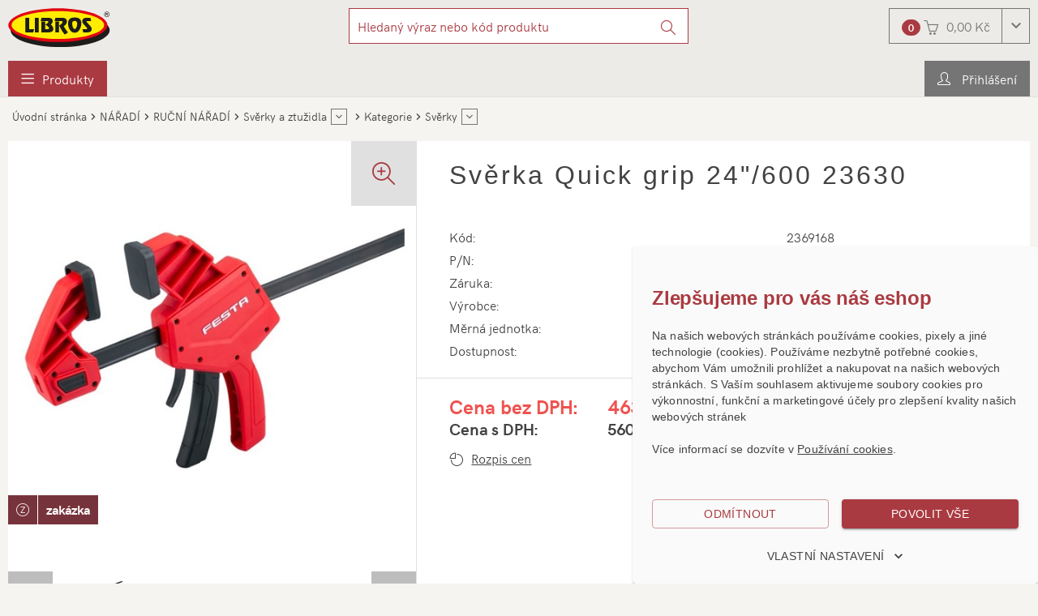

--- FILE ---
content_type: text/html; charset=utf-8
request_url: https://eshop.libros.cz/sverka-quick-grip-24-600-23630/product-82473
body_size: 481269
content:


<!DOCTYPE html>
<html xmlns="http://www.w3.org/1999/xhtml" xml:lang="cs-CZ" lang="cs-CZ">
<head><meta charset="utf-8" /><meta name="author" content="E LINKX a.s., info@elinkx.cz" />
	<meta name="robots" content="index,follow" />
	<meta name="viewport" content="width=device-width, initial-scale=1.0, maximum-scale=1" />
	<link rel="shortcut icon" href="/assets/global/images/favicon.ico" />
	
	<!--[if IE]>
		<meta http-equiv="X-UA-Compatible" content="IE=edge" />
		<![endif]-->
	
	<!--[if lt IE 9]>
		<script src="/assets/global/scripts/library/html5shiv.min.js"></script>
		<script src="/assets/global/scripts/library/respond.min.js"></script>
		<![endif]-->

	
		<link href="/assets/bundles/css/base?v=0Ef6UIkOT6loEKQGSlAJo9M1TX1wkCS9buCiYvoqkZI1" rel="stylesheet"/>

		<script src="/assets/bundles/js/base?v=d0LM2QMsO8HCzUca6cd9KzuWmKLxYw4VZk_75e3aoG01"></script>

	

	<script>
		var g_cur_ID = 6;
	</script>

	
	<link href="/assets/bundles/css/product?v=FBEevSYCDpXJ8t4MvoosuebyafdhG-w59umvsrENNhI1" rel="stylesheet"/>

	<script src="/assets/bundles/js/product?v=tMbfNKymWJa-THhLdCb4SarSAyXD4CX49e9hJSzzKgM1"></script>

<meta name="keywords" content="Libros - dům, profi, hobby, řemeslo . Offroad, kompresory ATMOS, půjčovna nářadí a strojů, železářství." /><meta name="description" content="Libros - dům, profi, hobby, řemeslo . Offroad, kompresory ATMOS, půjčovna nářadí a strojů, železářství." /><title>
	LIBROS | Svěrka Quick grip 24"/600 23630
</title></head>
<body class="no-logged">
	<div class="page">
		<header id="pageHeader" class="page-header" role="banner" aria-label="Záhlaví">
			<div class="page-header_container">
				<div class="page-header_in">
					<div class="logo-box">
						<div class="logo-box_in">
							<a href="/" class="logo" title="Přejít na úvodní stránku">
								<img itemprop="logo" src="/assets/global/images/logo.svg" alt="Everydeal [logo]" />
								<span itemprop="legalName" class="hide-common-user text-hidden-desc">Everydeal</span>
							</a>
						</div>
					</div>

					<hr class="hide" />

					<div id="searchForm_wrap" class="search-form-wrap">
						<button id="searchForm_touchBtn" class="btn search-form_touch-btn" type="button">
							<i class="icon-search-form_btn btn_icon"></i>
						</button>
						<form id="searchForm" class="search-form validate" role="search" aria-label="Vyhledávání" action="/pages/productlist.aspx">
							<div class="search-form_in">
								<div class="input-group">
									<input type="search" name="fulltext" id="quick_search_fulltext" class="form-control search-form_field js-placeholder" placeholder="Hledaný výraz nebo kód produktu" data-placeholder="Hledaný výraz nebo kód produktu" data-placeholder-small="Hledaný produkt" data-placeholder-br="875" data-rule-required="true" data-msg-required="Zadejte prosím nejméně 2 znaky." data-msg-minlength="Zadejte prosím nejméně 2 znaky." data-rule-minlength="2" />
									<div class="input-group-btn">
										<button class="btn search-form_btn" type="submit" title="Vyhledat" aria-label="Vyhledat">
											<i class="icon-search-form_btn btn_icon"></i>
											<span class="btn_label">Hledat</span>
										</button>
									</div>
								</div>
							</div>
						</form>
					</div>

					<hr class="hide" />

					<div id="headerBasket" class="basket-header">
						

<input type="hidden" id="BasketID" value="56907663" />
<input type="hidden" id="BasketCurID" value="6" />

<div id="basketInfo" class="basket-info">
	<div class="dropdown">
		<a href="/pages/basket.aspx" id="basketInfo_btnToggle" class="btn dropdown-toggle basket-info_btn-toggle">
			<span id="basketInfo_itemsCount" class="badge basket-info_items-count">0</span>
			<i id="basketInfo_preloader" class="icon-basket-info_btn-toggle btn_icon"></i>
			<span id="basketInfo_price" class="basket-info_price btn_label">0,00&nbsp;Kč</span>
		</a>
	</div>
</div>
					</div>

					<hr class="hide" />

					


<div id="headMainMenu" class="head-nav head-main-menu">
	<nav class="head-nav_in" role="navigation" aria-label="Hlavní navigace">
		<ul class="head-nav_group head-nav_group--level-1 level-1" role="menu">
			<li class="has-childs products-nav head-nav_item head-nav_item--has-childs head-nav_item--products" role="menuitem">
				<button type="button" class="nav-link btn-nav-touch head-nav_link head-nav_link--has-childs">
					<i class="icon-head-nav_mobile-menu head-nav_link-icon"></i>
					<span class="head-nav_link-label">Produkty</span>
				</button>
				<div class="btn-toggle head-nav_btn-toggle-subgroup"><i class="head-nav_toggle-icon"></i></div>
				<div class="sub-menu head-nav_sub-menu">
					<ul class="level-2 head-nav_group head-nav_group--level-2">
						<li class="head-nav_item"><div class="nav-link-wrap head-nav_link-wrap"><a class="nav-link head-nav_link head-nav_link--highlight" onclick="GAAction(5,0,$(this));" href="/pages/panelnavigatorvendor.aspx"><span class="head-nav_link-label">Podle výrobce</span></a></div></li>
						<li class="has-childs head-nav_item head-nav_item--has-childs">
							<div class="nav-link-wrap head-nav_link-wrap">
								<div class="nav-link head-nav_link head-nav_link--has-childs head-nav_link--extra-highlight"><span class="head-nav_link-label">Výhodná nabídka</span></div>
								<div class="btn-toggle head-nav_btn-toggle-subgroup"><i class="icon-head-nav_sub-menu head-nav_toggle-icon"></i></div>
							</div>
							<div class="sub-menu head-nav_sub-menu">
								<button type="button" class="btn btn-sub-menu-close head-nav_sub-menu_btn-close" onclick="MainMenu.navChildClose($(this).closest('li'));">
									<i class="icon-head-nav_sub-menu_btn-close btn_icon"></i>
									<span class="btn_label">Zpět: Výhodná nabídka</span>
								</button>
								<ul class="level-3 head-nav_group head-nav_group--level-3">
									<li class="head-nav_item"><div class="nav-link-wrap head-nav_link-wrap"><a class="nav-link head-nav_link" href="/pages/productlist.aspx?plt_id=1"><span class="head-nav_link-label"><i class="icon-pro-attr-new"></i>Novinky</span></a></div></li>
									<li class="head-nav_item"><div class="nav-link-wrap head-nav_link-wrap"><a class="nav-link head-nav_link" href="/pages/productlist.aspx?is_top=1"><span class="head-nav_link-label"><i class="icon-pro-attr-top"></i>Top produkty</span></a></div></li>
									<li class="head-nav_item"><div class="nav-link-wrap head-nav_link-wrap"><a class="nav-link head-nav_link" href="/vyprodej"><span class="head-nav_link-label"><i class="icon-pro-attr-fsale"></i>Výprodej</span></a></div></li>
									<li class="head-nav_item"><div class="nav-link-wrap head-nav_link-wrap"><a class="nav-link head-nav_link" href="/pages/productlist.aspx?plt_id=9"><span class="head-nav_link-label"><i class="icon-pro-attr-csale"></i>Doprodej</span></a></div></li>
									<li class="head-nav_item"><div class="nav-link-wrap head-nav_link-wrap"><a class="nav-link head-nav_link" href="/pages/productlist.aspx?plt_id=12"><span class="head-nav_link-label"><i class="icon-pro-attr-commission"></i>Zakázka</span></a></div></li>
									<li class="head-nav_item"><div class="nav-link-wrap head-nav_link-wrap"><a class="nav-link head-nav_link" href="/bazar"><span class="head-nav_link-label"><i class="icon-pro-attr-bazar"></i>Bazar</span></a></div></li>
									<li class="head-nav_item"><div class="nav-link-wrap head-nav_link-wrap"><a class="nav-link head-nav_link" href="/pages/productlist.aspx?plt_id_or_ext=3"><span class="head-nav_link-label"><i class="icon-pro-attr-action"></i>Akce</span></a></div></li>
								</ul>
							</div>
						</li>
						<li class="head-nav_item head-nav_divider">
							<span></span>
						</li>
							
                                <li class="head-nav_item has-childs head-nav_item--has-childs"> 
                                    <div class="nav-link-wrap head-nav_link-wrap">
                                        <a class="nav-link head-nav_link head-nav_link--has-childs">
                                            DŮM
                                        </a>                                    
                                        
					                        <div class="btn-toggle head-nav_btn-toggle-subgroup"><i class="icon-head-nav_sub-menu head-nav_toggle-icon"></i></div>
				                        
                                    </div>
                                    
					                        <div class="sub-menu head-nav_sub-menu">
						                        <button type="button" class="btn btn-sub-menu-close head-nav_sub-menu_btn-close">
							                        <i class="icon-head-nav_sub-menu_btn-close btn_icon"></i>
							                        <span class="btn_label">Zpět: DŮM</span>
						                        </button>
				                         
                                            <ul class="level-3 head-nav_group head-nav_group--level-3">
                                                <li class="head-nav_item has-childs head-nav_item--has-childs"> 
                                                    <div class="nav-link-wrap head-nav_link-wrap">
	                                                    <a class="nav-link head-nav_link head-nav_link--has-childs" onclick="GAAction(1,1,$(this));" href='/info/bezpecnost/n-104,0,0'>
		                                                    BEZPEČNOST
	                                                    </a>
	                                                    
		                                                    <div class="btn-toggle head-nav_btn-toggle-subgroup"><i class="icon-head-nav_sub-menu head-nav_toggle-icon"></i></div>
	                                                    
                                                    </div>
                                                    
		                                                    <div class="sub-menu head-nav_sub-menu">
			                                                    <button type="button" class="btn btn-sub-menu-close head-nav_sub-menu_btn-close" onclick="MainMenu.navChildClose($(this).closest('li'));">
				                                                    <i class="icon-head-nav_sub-menu_btn-close btn_icon"></i>
				                                                    <span class="btn_label">Zpět: BEZPEČNOST</span>
			                                                    </button>
	                                                     
			                                                    <ul class="level-4 head-nav_group head-nav_group--level-4">
				                                                    <li data-menu-pnc="223" data-menu-pnsub="104" class="head-nav_item"> 
					                                                    <div class="nav-link-wrap head-nav_link-wrap">
						                                                    <a class="nav-link head-nav_link" onclick="GAAction(1,2,$(this));" data-nav-id="223" href="/bezpecnost/pruhleditka/n-104,223,0">
							                                                    <span class="head-nav_link-label">Průhledítka</span>
						                                                    </a>
						                                                    
					                                                    </div>
				                                                    </li>
			                                                    
	                                                     
			                                                    
				                                                    <li data-menu-pnc="99" data-menu-pnsub="104" class="head-nav_item"> 
					                                                    <div class="nav-link-wrap head-nav_link-wrap">
						                                                    <a class="nav-link head-nav_link" onclick="GAAction(1,2,$(this));" data-nav-id="99" href="/bezpecnost/skrinky-na-klice/n-104,99,0">
							                                                    <span class="head-nav_link-label">Skříňky na klíče</span>
						                                                    </a>
						                                                    
					                                                    </div>
				                                                    </li>
			                                                    
	                                                     
			                                                    
				                                                    <li data-menu-pnc="539" data-menu-pnsub="104" class="head-nav_item"> 
					                                                    <div class="nav-link-wrap head-nav_link-wrap">
						                                                    <a class="nav-link head-nav_link" onclick="GAAction(1,2,$(this));" data-nav-id="539" href="/bezpecnost/elektricke-dverni-zamky/n-104,539,0">
							                                                    <span class="head-nav_link-label">Elektrické dveřní zámky</span>
						                                                    </a>
						                                                    
					                                                    </div>
				                                                    </li>
			                                                    
	                                                     
			                                                    
				                                                    <li data-menu-pnc="535" data-menu-pnsub="104" class="head-nav_item"> 
					                                                    <div class="nav-link-wrap head-nav_link-wrap">
						                                                    <a class="nav-link head-nav_link" onclick="GAAction(1,2,$(this));" data-nav-id="535" href="/bezpecnost/lekarnicky/n-104,535,0">
							                                                    <span class="head-nav_link-label">Lékárničky</span>
						                                                    </a>
						                                                    
					                                                    </div>
				                                                    </li>
			                                                    
	                                                     
			                                                    
				                                                    <li data-menu-pnc="537" data-menu-pnsub="104" class="head-nav_item"> 
					                                                    <div class="nav-link-wrap head-nav_link-wrap">
						                                                    <a class="nav-link head-nav_link" onclick="GAAction(1,2,$(this));" data-nav-id="537" href="/bezpecnost/pokladny/n-104,537,0">
							                                                    <span class="head-nav_link-label">Pokladny</span>
						                                                    </a>
						                                                    
					                                                    </div>
				                                                    </li>
			                                                    
	                                                     
			                                                    
				                                                    <li data-menu-pnc="536" data-menu-pnsub="104" class="head-nav_item"> 
					                                                    <div class="nav-link-wrap head-nav_link-wrap">
						                                                    <a class="nav-link head-nav_link" onclick="GAAction(1,2,$(this));" data-nav-id="536" href="/bezpecnost/trezory/n-104,536,0">
							                                                    <span class="head-nav_link-label">Trezory</span>
						                                                    </a>
						                                                    
					                                                    </div>
				                                                    </li>
			                                                    </ul>
	                                                    
		                                                    </div>
	                                                    
                                                    </li>
                                            
                                         
                                            
                                                <li class="head-nav_item has-childs head-nav_item--has-childs"> 
                                                    <div class="nav-link-wrap head-nav_link-wrap">
	                                                    <a class="nav-link head-nav_link head-nav_link--has-childs" onclick="GAAction(1,1,$(this));" href='/info/dilna/n-73,0,0'>
		                                                    DÍLNA
	                                                    </a>
	                                                    
		                                                    <div class="btn-toggle head-nav_btn-toggle-subgroup"><i class="icon-head-nav_sub-menu head-nav_toggle-icon"></i></div>
	                                                    
                                                    </div>
                                                    
		                                                    <div class="sub-menu head-nav_sub-menu">
			                                                    <button type="button" class="btn btn-sub-menu-close head-nav_sub-menu_btn-close" onclick="MainMenu.navChildClose($(this).closest('li'));">
				                                                    <i class="icon-head-nav_sub-menu_btn-close btn_icon"></i>
				                                                    <span class="btn_label">Zpět: DÍLNA</span>
			                                                    </button>
	                                                     
			                                                    <ul class="level-4 head-nav_group head-nav_group--level-4">
				                                                    <li data-menu-pnc="130" data-menu-pnsub="73" class="head-nav_item has-childs head-nav_item--has-childs"> 
					                                                    <div class="nav-link-wrap head-nav_link-wrap">
						                                                    <a class="nav-link head-nav_link has-childs head-nav_link--has-childs" onclick="GAAction(1,2,$(this));" data-nav-id="130" href="/dilna/leseni/n-73,130,0">
							                                                    <span class="head-nav_link-label">Lešení</span>
						                                                    </a>
						                                                    
							                                                    <div class="btn-toggle head-nav_btn-toggle-subgroup"><i class="icon-head-nav_sub-menu head-nav_toggle-icon"></i></div>
						                                                    
					                                                    </div>
				                                                    </li>
			                                                    
	                                                     
			                                                    
				                                                    <li data-menu-pnc="221" data-menu-pnsub="73" class="head-nav_item has-childs head-nav_item--has-childs"> 
					                                                    <div class="nav-link-wrap head-nav_link-wrap">
						                                                    <a class="nav-link head-nav_link has-childs head-nav_link--has-childs" onclick="GAAction(1,2,$(this));" data-nav-id="221" href="/dilna/pracovni-stoly/n-73,221,0">
							                                                    <span class="head-nav_link-label">Pracovní stoly</span>
						                                                    </a>
						                                                    
							                                                    <div class="btn-toggle head-nav_btn-toggle-subgroup"><i class="icon-head-nav_sub-menu head-nav_toggle-icon"></i></div>
						                                                    
					                                                    </div>
				                                                    </li>
			                                                    
	                                                     
			                                                    
				                                                    <li data-menu-pnc="259" data-menu-pnsub="73" class="head-nav_item has-childs head-nav_item--has-childs"> 
					                                                    <div class="nav-link-wrap head-nav_link-wrap">
						                                                    <a class="nav-link head-nav_link has-childs head-nav_link--has-childs" onclick="GAAction(1,2,$(this));" data-nav-id="259" href="/dilna/schudky/n-73,259,0">
							                                                    <span class="head-nav_link-label">Schůdky</span>
						                                                    </a>
						                                                    
							                                                    <div class="btn-toggle head-nav_btn-toggle-subgroup"><i class="icon-head-nav_sub-menu head-nav_toggle-icon"></i></div>
						                                                    
					                                                    </div>
				                                                    </li>
			                                                    
	                                                     
			                                                    
				                                                    <li data-menu-pnc="300" data-menu-pnsub="73" class="head-nav_item"> 
					                                                    <div class="nav-link-wrap head-nav_link-wrap">
						                                                    <a class="nav-link head-nav_link" onclick="GAAction(1,2,$(this));" data-nav-id="300" href="/dilna/sveraky/n-73,300,0">
							                                                    <span class="head-nav_link-label">Svěráky</span>
						                                                    </a>
						                                                    
					                                                    </div>
				                                                    </li>
			                                                    
	                                                     
			                                                    
				                                                    <li data-menu-pnc="369" data-menu-pnsub="73" class="head-nav_item has-childs head-nav_item--has-childs"> 
					                                                    <div class="nav-link-wrap head-nav_link-wrap">
						                                                    <a class="nav-link head-nav_link has-childs head-nav_link--has-childs" onclick="GAAction(1,2,$(this));" data-nav-id="369" href="/dilna/zebriky/n-73,369,0">
							                                                    <span class="head-nav_link-label">Žebříky</span>
						                                                    </a>
						                                                    
							                                                    <div class="btn-toggle head-nav_btn-toggle-subgroup"><i class="icon-head-nav_sub-menu head-nav_toggle-icon"></i></div>
						                                                    
					                                                    </div>
				                                                    </li>
			                                                    
	                                                     
			                                                    
				                                                    <li data-menu-pnc="575" data-menu-pnsub="73" class="head-nav_item"> 
					                                                    <div class="nav-link-wrap head-nav_link-wrap">
						                                                    <a class="nav-link head-nav_link" onclick="GAAction(1,2,$(this));" data-nav-id="575" href="/dilna/hmozdinky-koliky/n-73,575,0">
							                                                    <span class="head-nav_link-label">Hmoždinky, kolíky</span>
						                                                    </a>
						                                                    
					                                                    </div>
				                                                    </li>
			                                                    
	                                                     
			                                                    
				                                                    <li data-menu-pnc="564" data-menu-pnsub="73" class="head-nav_item"> 
					                                                    <div class="nav-link-wrap head-nav_link-wrap">
						                                                    <a class="nav-link head-nav_link" onclick="GAAction(1,2,$(this));" data-nav-id="564" href="/dilna/hrebiky/n-73,564,0">
							                                                    <span class="head-nav_link-label">Hřebíky</span>
						                                                    </a>
						                                                    
					                                                    </div>
				                                                    </li>
			                                                    
	                                                     
			                                                    
				                                                    <li data-menu-pnc="502" data-menu-pnsub="73" class="head-nav_item has-childs head-nav_item--has-childs"> 
					                                                    <div class="nav-link-wrap head-nav_link-wrap">
						                                                    <a class="nav-link head-nav_link has-childs head-nav_link--has-childs" onclick="GAAction(1,2,$(this));" data-nav-id="502" href="/dilna/manipulacni-voziky/n-73,502,0">
							                                                    <span class="head-nav_link-label">Manipulační vozíky</span>
						                                                    </a>
						                                                    
							                                                    <div class="btn-toggle head-nav_btn-toggle-subgroup"><i class="icon-head-nav_sub-menu head-nav_toggle-icon"></i></div>
						                                                    
					                                                    </div>
				                                                    </li>
			                                                    
	                                                     
			                                                    
				                                                    <li data-menu-pnc="558" data-menu-pnsub="73" class="head-nav_item"> 
					                                                    <div class="nav-link-wrap head-nav_link-wrap">
						                                                    <a class="nav-link head-nav_link" onclick="GAAction(1,2,$(this));" data-nav-id="558" href="/dilna/matice/n-73,558,0">
							                                                    <span class="head-nav_link-label">Matice</span>
						                                                    </a>
						                                                    
					                                                    </div>
				                                                    </li>
			                                                    
	                                                     
			                                                    
				                                                    <li data-menu-pnc="565" data-menu-pnsub="73" class="head-nav_item"> 
					                                                    <div class="nav-link-wrap head-nav_link-wrap">
						                                                    <a class="nav-link head-nav_link" onclick="GAAction(1,2,$(this));" data-nav-id="565" href="/dilna/nyty/n-73,565,0">
							                                                    <span class="head-nav_link-label">Nýty</span>
						                                                    </a>
						                                                    
					                                                    </div>
				                                                    </li>
			                                                    
	                                                     
			                                                    
				                                                    <li data-menu-pnc="440" data-menu-pnsub="73" class="head-nav_item has-childs head-nav_item--has-childs"> 
					                                                    <div class="nav-link-wrap head-nav_link-wrap">
						                                                    <a class="nav-link head-nav_link has-childs head-nav_link--has-childs" onclick="GAAction(1,2,$(this));" data-nav-id="440" href="/dilna/plosiny-a-mustky/n-73,440,0">
							                                                    <span class="head-nav_link-label">Plošiny a můstky</span>
						                                                    </a>
						                                                    
							                                                    <div class="btn-toggle head-nav_btn-toggle-subgroup"><i class="icon-head-nav_sub-menu head-nav_toggle-icon"></i></div>
						                                                    
					                                                    </div>
				                                                    </li>
			                                                    
	                                                     
			                                                    
				                                                    <li data-menu-pnc="560" data-menu-pnsub="73" class="head-nav_item"> 
					                                                    <div class="nav-link-wrap head-nav_link-wrap">
						                                                    <a class="nav-link head-nav_link" onclick="GAAction(1,2,$(this));" data-nav-id="560" href="/dilna/podlozky/n-73,560,0">
							                                                    <span class="head-nav_link-label">Podložky</span>
						                                                    </a>
						                                                    
					                                                    </div>
				                                                    </li>
			                                                    
	                                                     
			                                                    
				                                                    <li data-menu-pnc="397" data-menu-pnsub="73" class="head-nav_item has-childs head-nav_item--has-childs"> 
					                                                    <div class="nav-link-wrap head-nav_link-wrap">
						                                                    <a class="nav-link head-nav_link has-childs head-nav_link--has-childs" onclick="GAAction(1,2,$(this));" data-nav-id="397" href="/dilna/prumyslove-hadice/n-73,397,0">
							                                                    <span class="head-nav_link-label">Průmyslové hadice</span>
						                                                    </a>
						                                                    
							                                                    <div class="btn-toggle head-nav_btn-toggle-subgroup"><i class="icon-head-nav_sub-menu head-nav_toggle-icon"></i></div>
						                                                    
					                                                    </div>
				                                                    </li>
			                                                    
	                                                     
			                                                    
				                                                    <li data-menu-pnc="500" data-menu-pnsub="73" class="head-nav_item has-childs head-nav_item--has-childs"> 
					                                                    <div class="nav-link-wrap head-nav_link-wrap">
						                                                    <a class="nav-link head-nav_link has-childs head-nav_link--has-childs" onclick="GAAction(1,2,$(this));" data-nav-id="500" href="/dilna/regaly/n-73,500,0">
							                                                    <span class="head-nav_link-label">Regály</span>
						                                                    </a>
						                                                    
							                                                    <div class="btn-toggle head-nav_btn-toggle-subgroup"><i class="icon-head-nav_sub-menu head-nav_toggle-icon"></i></div>
						                                                    
					                                                    </div>
				                                                    </li>
			                                                    
	                                                     
			                                                    
				                                                    <li data-menu-pnc="572" data-menu-pnsub="73" class="head-nav_item"> 
					                                                    <div class="nav-link-wrap head-nav_link-wrap">
						                                                    <a class="nav-link head-nav_link" onclick="GAAction(1,2,$(this));" data-nav-id="572" href="/dilna/spony-sponky/n-73,572,0">
							                                                    <span class="head-nav_link-label">Spony, sponky</span>
						                                                    </a>
						                                                    
					                                                    </div>
				                                                    </li>
			                                                    
	                                                     
			                                                    
				                                                    <li data-menu-pnc="556" data-menu-pnsub="73" class="head-nav_item"> 
					                                                    <div class="nav-link-wrap head-nav_link-wrap">
						                                                    <a class="nav-link head-nav_link" onclick="GAAction(1,2,$(this));" data-nav-id="556" href="/dilna/srouby/n-73,556,0">
							                                                    <span class="head-nav_link-label">Šrouby</span>
						                                                    </a>
						                                                    
					                                                    </div>
				                                                    </li>
			                                                    
	                                                     
			                                                    
				                                                    <li data-menu-pnc="557" data-menu-pnsub="73" class="head-nav_item"> 
					                                                    <div class="nav-link-wrap head-nav_link-wrap">
						                                                    <a class="nav-link head-nav_link" onclick="GAAction(1,2,$(this));" data-nav-id="557" href="/dilna/vruty/n-73,557,0">
							                                                    <span class="head-nav_link-label">Vruty</span>
						                                                    </a>
						                                                    
					                                                    </div>
				                                                    </li>
			                                                    
	                                                     
			                                                    
				                                                    <li data-menu-pnc="559" data-menu-pnsub="73" class="head-nav_item"> 
					                                                    <div class="nav-link-wrap head-nav_link-wrap">
						                                                    <a class="nav-link head-nav_link" onclick="GAAction(1,2,$(this));" data-nav-id="559" href="/dilna/zavlacky/n-73,559,0">
							                                                    <span class="head-nav_link-label">Závlačky</span>
						                                                    </a>
						                                                    
					                                                    </div>
				                                                    </li>
			                                                    </ul>
	                                                    
		                                                    </div>
	                                                    
                                                    </li>
                                            
                                         
                                            
                                                <li class="head-nav_item has-childs head-nav_item--has-childs"> 
                                                    <div class="nav-link-wrap head-nav_link-wrap">
	                                                    <a class="nav-link head-nav_link head-nav_link--has-childs" onclick="GAAction(1,1,$(this));" href='/info/kominovy-program/n-93,0,0'>
		                                                    KOMÍNOVÝ PROGRAM
	                                                    </a>
	                                                    
		                                                    <div class="btn-toggle head-nav_btn-toggle-subgroup"><i class="icon-head-nav_sub-menu head-nav_toggle-icon"></i></div>
	                                                    
                                                    </div>
                                                    
		                                                    <div class="sub-menu head-nav_sub-menu">
			                                                    <button type="button" class="btn btn-sub-menu-close head-nav_sub-menu_btn-close" onclick="MainMenu.navChildClose($(this).closest('li'));">
				                                                    <i class="icon-head-nav_sub-menu_btn-close btn_icon"></i>
				                                                    <span class="btn_label">Zpět: KOMÍNOVÝ PROGRAM</span>
			                                                    </button>
	                                                     
			                                                    <ul class="level-4 head-nav_group head-nav_group--level-4">
				                                                    <li data-menu-pnc="111" data-menu-pnsub="93" class="head-nav_item has-childs head-nav_item--has-childs"> 
					                                                    <div class="nav-link-wrap head-nav_link-wrap">
						                                                    <a class="nav-link head-nav_link has-childs head-nav_link--has-childs" onclick="GAAction(1,2,$(this));" data-nav-id="111" href="/kominovy-program/roura-kourova/n-93,111,0">
							                                                    <span class="head-nav_link-label">Roura kouřová</span>
						                                                    </a>
						                                                    
							                                                    <div class="btn-toggle head-nav_btn-toggle-subgroup"><i class="icon-head-nav_sub-menu head-nav_toggle-icon"></i></div>
						                                                    
					                                                    </div>
				                                                    </li>
			                                                    
	                                                     
			                                                    
				                                                    <li data-menu-pnc="484" data-menu-pnsub="93" class="head-nav_item has-childs head-nav_item--has-childs"> 
					                                                    <div class="nav-link-wrap head-nav_link-wrap">
						                                                    <a class="nav-link head-nav_link has-childs head-nav_link--has-childs" onclick="GAAction(1,2,$(this));" data-nav-id="484" href="/kominovy-program/kartace-kominove/n-93,484,0">
							                                                    <span class="head-nav_link-label">Kartáče komínové</span>
						                                                    </a>
						                                                    
							                                                    <div class="btn-toggle head-nav_btn-toggle-subgroup"><i class="icon-head-nav_sub-menu head-nav_toggle-icon"></i></div>
						                                                    
					                                                    </div>
				                                                    </li>
			                                                    
	                                                     
			                                                    
				                                                    <li data-menu-pnc="478" data-menu-pnsub="93" class="head-nav_item has-childs head-nav_item--has-childs"> 
					                                                    <div class="nav-link-wrap head-nav_link-wrap">
						                                                    <a class="nav-link head-nav_link has-childs head-nav_link--has-childs" onclick="GAAction(1,2,$(this));" data-nav-id="478" href="/kominovy-program/koleno-kourove/n-93,478,0">
							                                                    <span class="head-nav_link-label">Koleno kouřové</span>
						                                                    </a>
						                                                    
							                                                    <div class="btn-toggle head-nav_btn-toggle-subgroup"><i class="icon-head-nav_sub-menu head-nav_toggle-icon"></i></div>
						                                                    
					                                                    </div>
				                                                    </li>
			                                                    
	                                                     
			                                                    
				                                                    <li data-menu-pnc="485" data-menu-pnsub="93" class="head-nav_item"> 
					                                                    <div class="nav-link-wrap head-nav_link-wrap">
						                                                    <a class="nav-link head-nav_link" onclick="GAAction(1,2,$(this));" data-nav-id="485" href="/kominovy-program/lana-kominove/n-93,485,0">
							                                                    <span class="head-nav_link-label">Lana komínové</span>
						                                                    </a>
						                                                    
					                                                    </div>
				                                                    </li>
			                                                    
	                                                     
			                                                    
				                                                    <li data-menu-pnc="482" data-menu-pnsub="93" class="head-nav_item"> 
					                                                    <div class="nav-link-wrap head-nav_link-wrap">
						                                                    <a class="nav-link head-nav_link" onclick="GAAction(1,2,$(this));" data-nav-id="482" href="/kominovy-program/prechodka-kourovodu/n-93,482,0">
							                                                    <span class="head-nav_link-label">Přechodka kouřovodu</span>
						                                                    </a>
						                                                    
					                                                    </div>
				                                                    </li>
			                                                    
	                                                     
			                                                    
				                                                    <li data-menu-pnc="481" data-menu-pnsub="93" class="head-nav_item has-childs head-nav_item--has-childs"> 
					                                                    <div class="nav-link-wrap head-nav_link-wrap">
						                                                    <a class="nav-link head-nav_link has-childs head-nav_link--has-childs" onclick="GAAction(1,2,$(this));" data-nav-id="481" href="/kominovy-program/redukce-kominova/n-93,481,0">
							                                                    <span class="head-nav_link-label">Redukce komínová</span>
						                                                    </a>
						                                                    
							                                                    <div class="btn-toggle head-nav_btn-toggle-subgroup"><i class="icon-head-nav_sub-menu head-nav_toggle-icon"></i></div>
						                                                    
					                                                    </div>
				                                                    </li>
			                                                    
	                                                     
			                                                    
				                                                    <li data-menu-pnc="486" data-menu-pnsub="93" class="head-nav_item has-childs head-nav_item--has-childs"> 
					                                                    <div class="nav-link-wrap head-nav_link-wrap">
						                                                    <a class="nav-link head-nav_link has-childs head-nav_link--has-childs" onclick="GAAction(1,2,$(this));" data-nav-id="486" href="/kominovy-program/ruzice-a-strojky-kominove/n-93,486,0">
							                                                    <span class="head-nav_link-label">Růžice a strojky komínové</span>
						                                                    </a>
						                                                    
							                                                    <div class="btn-toggle head-nav_btn-toggle-subgroup"><i class="icon-head-nav_sub-menu head-nav_toggle-icon"></i></div>
						                                                    
					                                                    </div>
				                                                    </li>
			                                                    
	                                                     
			                                                    
				                                                    <li data-menu-pnc="480" data-menu-pnsub="93" class="head-nav_item has-childs head-nav_item--has-childs"> 
					                                                    <div class="nav-link-wrap head-nav_link-wrap">
						                                                    <a class="nav-link head-nav_link has-childs head-nav_link--has-childs" onclick="GAAction(1,2,$(this));" data-nav-id="480" href="/kominovy-program/ruzice-kourova/n-93,480,0">
							                                                    <span class="head-nav_link-label">Růžice kouřová</span>
						                                                    </a>
						                                                    
							                                                    <div class="btn-toggle head-nav_btn-toggle-subgroup"><i class="icon-head-nav_sub-menu head-nav_toggle-icon"></i></div>
						                                                    
					                                                    </div>
				                                                    </li>
			                                                    
	                                                     
			                                                    
				                                                    <li data-menu-pnc="483" data-menu-pnsub="93" class="head-nav_item"> 
					                                                    <div class="nav-link-wrap head-nav_link-wrap">
						                                                    <a class="nav-link head-nav_link" onclick="GAAction(1,2,$(this));" data-nav-id="483" href="/kominovy-program/vicka-vsuvky-zaslepky/n-93,483,0">
							                                                    <span class="head-nav_link-label">Víčka, vsuvky, záslepky</span>
						                                                    </a>
						                                                    
					                                                    </div>
				                                                    </li>
			                                                    
	                                                     
			                                                    
				                                                    <li data-menu-pnc="479" data-menu-pnsub="93" class="head-nav_item has-childs head-nav_item--has-childs"> 
					                                                    <div class="nav-link-wrap head-nav_link-wrap">
						                                                    <a class="nav-link head-nav_link has-childs head-nav_link--has-childs" onclick="GAAction(1,2,$(this));" data-nav-id="479" href="/kominovy-program/zder-kourova/n-93,479,0">
							                                                    <span class="head-nav_link-label">Zděř kouřová</span>
						                                                    </a>
						                                                    
							                                                    <div class="btn-toggle head-nav_btn-toggle-subgroup"><i class="icon-head-nav_sub-menu head-nav_toggle-icon"></i></div>
						                                                    
					                                                    </div>
				                                                    </li>
			                                                    </ul>
	                                                    
		                                                    </div>
	                                                    
                                                    </li>
                                            
                                         
                                            
                                                <li class="head-nav_item has-childs head-nav_item--has-childs"> 
                                                    <div class="nav-link-wrap head-nav_link-wrap">
	                                                    <a class="nav-link head-nav_link head-nav_link--has-childs" onclick="GAAction(1,1,$(this));" href='/info/nadoby-na-odpad/n-100,0,0'>
		                                                    NÁDOBY NA ODPAD
	                                                    </a>
	                                                    
		                                                    <div class="btn-toggle head-nav_btn-toggle-subgroup"><i class="icon-head-nav_sub-menu head-nav_toggle-icon"></i></div>
	                                                    
                                                    </div>
                                                    
		                                                    <div class="sub-menu head-nav_sub-menu">
			                                                    <button type="button" class="btn btn-sub-menu-close head-nav_sub-menu_btn-close" onclick="MainMenu.navChildClose($(this).closest('li'));">
				                                                    <i class="icon-head-nav_sub-menu_btn-close btn_icon"></i>
				                                                    <span class="btn_label">Zpět: NÁDOBY NA ODPAD</span>
			                                                    </button>
	                                                     
			                                                    <ul class="level-4 head-nav_group head-nav_group--level-4">
				                                                    <li data-menu-pnc="113" data-menu-pnsub="100" class="head-nav_item has-childs head-nav_item--has-childs"> 
					                                                    <div class="nav-link-wrap head-nav_link-wrap">
						                                                    <a class="nav-link head-nav_link has-childs head-nav_link--has-childs" onclick="GAAction(1,2,$(this));" data-nav-id="113" href="/nadoby-na-odpad/odpadkove-kose/n-100,113,0">
							                                                    <span class="head-nav_link-label">Odpadkové koše</span>
						                                                    </a>
						                                                    
							                                                    <div class="btn-toggle head-nav_btn-toggle-subgroup"><i class="icon-head-nav_sub-menu head-nav_toggle-icon"></i></div>
						                                                    
					                                                    </div>
				                                                    </li>
			                                                    
	                                                     
			                                                    
				                                                    <li data-menu-pnc="173" data-menu-pnsub="100" class="head-nav_item has-childs head-nav_item--has-childs"> 
					                                                    <div class="nav-link-wrap head-nav_link-wrap">
						                                                    <a class="nav-link head-nav_link has-childs head-nav_link--has-childs" onclick="GAAction(1,2,$(this));" data-nav-id="173" href="/nadoby-na-odpad/popelnice/n-100,173,0">
							                                                    <span class="head-nav_link-label">Popelnice</span>
						                                                    </a>
						                                                    
							                                                    <div class="btn-toggle head-nav_btn-toggle-subgroup"><i class="icon-head-nav_sub-menu head-nav_toggle-icon"></i></div>
						                                                    
					                                                    </div>
				                                                    </li>
			                                                    
	                                                     
			                                                    
				                                                    <li data-menu-pnc="527" data-menu-pnsub="100" class="head-nav_item"> 
					                                                    <div class="nav-link-wrap head-nav_link-wrap">
						                                                    <a class="nav-link head-nav_link" onclick="GAAction(1,2,$(this));" data-nav-id="527" href="/nadoby-na-odpad/popelniky/n-100,527,0">
							                                                    <span class="head-nav_link-label">Popelníky</span>
						                                                    </a>
						                                                    
					                                                    </div>
				                                                    </li>
			                                                    
	                                                     
			                                                    
				                                                    <li data-menu-pnc="528" data-menu-pnsub="100" class="head-nav_item has-childs head-nav_item--has-childs"> 
					                                                    <div class="nav-link-wrap head-nav_link-wrap">
						                                                    <a class="nav-link head-nav_link has-childs head-nav_link--has-childs" onclick="GAAction(1,2,$(this));" data-nav-id="528" href="/nadoby-na-odpad/stojany-a-drzaky-na-pytle/n-100,528,0">
							                                                    <span class="head-nav_link-label">Stojany a držáky na pytle</span>
						                                                    </a>
						                                                    
							                                                    <div class="btn-toggle head-nav_btn-toggle-subgroup"><i class="icon-head-nav_sub-menu head-nav_toggle-icon"></i></div>
						                                                    
					                                                    </div>
				                                                    </li>
			                                                    </ul>
	                                                    
		                                                    </div>
	                                                    
                                                    </li>
                                            
                                         
                                            
                                                <li class="head-nav_item has-childs head-nav_item--has-childs"> 
                                                    <div class="nav-link-wrap head-nav_link-wrap">
	                                                    <a class="nav-link head-nav_link head-nav_link--has-childs" onclick="GAAction(1,1,$(this));" href='/info/ulozne-systemy/n-95,0,0'>
		                                                    ÚLOŽNÉ SYSTÉMY
	                                                    </a>
	                                                    
		                                                    <div class="btn-toggle head-nav_btn-toggle-subgroup"><i class="icon-head-nav_sub-menu head-nav_toggle-icon"></i></div>
	                                                    
                                                    </div>
                                                    
		                                                    <div class="sub-menu head-nav_sub-menu">
			                                                    <button type="button" class="btn btn-sub-menu-close head-nav_sub-menu_btn-close" onclick="MainMenu.navChildClose($(this).closest('li'));">
				                                                    <i class="icon-head-nav_sub-menu_btn-close btn_icon"></i>
				                                                    <span class="btn_label">Zpět: ÚLOŽNÉ SYSTÉMY</span>
			                                                    </button>
	                                                     
			                                                    <ul class="level-4 head-nav_group head-nav_group--level-4">
				                                                    <li data-menu-pnc="16" data-menu-pnsub="95" class="head-nav_item has-childs head-nav_item--has-childs"> 
					                                                    <div class="nav-link-wrap head-nav_link-wrap">
						                                                    <a class="nav-link head-nav_link has-childs head-nav_link--has-childs" onclick="GAAction(1,2,$(this));" data-nav-id="16" href="/ulozne-systemy/boxy-kufry/n-95,16,0">
							                                                    <span class="head-nav_link-label">Boxy, kufry</span>
						                                                    </a>
						                                                    
							                                                    <div class="btn-toggle head-nav_btn-toggle-subgroup"><i class="icon-head-nav_sub-menu head-nav_toggle-icon"></i></div>
						                                                    
					                                                    </div>
				                                                    </li>
			                                                    
	                                                     
			                                                    
				                                                    <li data-menu-pnc="272" data-menu-pnsub="95" class="head-nav_item"> 
					                                                    <div class="nav-link-wrap head-nav_link-wrap">
						                                                    <a class="nav-link head-nav_link" onclick="GAAction(1,2,$(this));" data-nav-id="272" href="/ulozne-systemy/opasky-na-naradi/n-95,272,0">
							                                                    <span class="head-nav_link-label">Opasky na nářadí</span>
						                                                    </a>
						                                                    
					                                                    </div>
				                                                    </li>
			                                                    
	                                                     
			                                                    
				                                                    <li data-menu-pnc="273" data-menu-pnsub="95" class="head-nav_item has-childs head-nav_item--has-childs"> 
					                                                    <div class="nav-link-wrap head-nav_link-wrap">
						                                                    <a class="nav-link head-nav_link has-childs head-nav_link--has-childs" onclick="GAAction(1,2,$(this));" data-nav-id="273" href="/ulozne-systemy/skrinky-zasobniky/n-95,273,0">
							                                                    <span class="head-nav_link-label">Skříňky, zásobníky</span>
						                                                    </a>
						                                                    
							                                                    <div class="btn-toggle head-nav_btn-toggle-subgroup"><i class="icon-head-nav_sub-menu head-nav_toggle-icon"></i></div>
						                                                    
					                                                    </div>
				                                                    </li>
			                                                    
	                                                     
			                                                    
				                                                    <li data-menu-pnc="499" data-menu-pnsub="95" class="head-nav_item"> 
					                                                    <div class="nav-link-wrap head-nav_link-wrap">
						                                                    <a class="nav-link head-nav_link" onclick="GAAction(1,2,$(this));" data-nav-id="499" href="/ulozne-systemy/batohy/n-95,499,0">
							                                                    <span class="head-nav_link-label">Batohy</span>
						                                                    </a>
						                                                    
					                                                    </div>
				                                                    </li>
			                                                    
	                                                     
			                                                    
				                                                    <li data-menu-pnc="498" data-menu-pnsub="95" class="head-nav_item"> 
					                                                    <div class="nav-link-wrap head-nav_link-wrap">
						                                                    <a class="nav-link head-nav_link" onclick="GAAction(1,2,$(this));" data-nav-id="498" href="/ulozne-systemy/brasny/n-95,498,0">
							                                                    <span class="head-nav_link-label">Brašny</span>
						                                                    </a>
						                                                    
					                                                    </div>
				                                                    </li>
			                                                    
	                                                     
			                                                    
				                                                    <li data-menu-pnc="497" data-menu-pnsub="95" class="head-nav_item"> 
					                                                    <div class="nav-link-wrap head-nav_link-wrap">
						                                                    <a class="nav-link head-nav_link" onclick="GAAction(1,2,$(this));" data-nav-id="497" href="/ulozne-systemy/organizery/n-95,497,0">
							                                                    <span class="head-nav_link-label">Organizéry</span>
						                                                    </a>
						                                                    
					                                                    </div>
				                                                    </li>
			                                                    </ul>
	                                                    
		                                                    </div>
	                                                    
                                                    </li>
                                            
                                         
                                            
                                                <li class="head-nav_item has-childs head-nav_item--has-childs"> 
                                                    <div class="nav-link-wrap head-nav_link-wrap">
	                                                    <a class="nav-link head-nav_link head-nav_link--has-childs" onclick="GAAction(1,1,$(this));" href='/info/vytapeni/n-102,0,0'>
		                                                    VYTÁPĚNÍ
	                                                    </a>
	                                                    
		                                                    <div class="btn-toggle head-nav_btn-toggle-subgroup"><i class="icon-head-nav_sub-menu head-nav_toggle-icon"></i></div>
	                                                    
                                                    </div>
                                                    
		                                                    <div class="sub-menu head-nav_sub-menu">
			                                                    <button type="button" class="btn btn-sub-menu-close head-nav_sub-menu_btn-close" onclick="MainMenu.navChildClose($(this).closest('li'));">
				                                                    <i class="icon-head-nav_sub-menu_btn-close btn_icon"></i>
				                                                    <span class="btn_label">Zpět: VYTÁPĚNÍ</span>
			                                                    </button>
	                                                     
			                                                    <ul class="level-4 head-nav_group head-nav_group--level-4">
				                                                    <li data-menu-pnc="311" data-menu-pnsub="102" class="head-nav_item has-childs head-nav_item--has-childs"> 
					                                                    <div class="nav-link-wrap head-nav_link-wrap">
						                                                    <a class="nav-link head-nav_link has-childs head-nav_link--has-childs" onclick="GAAction(1,2,$(this));" data-nav-id="311" href="/vytapeni/topidla/n-102,311,0">
							                                                    <span class="head-nav_link-label">Topidla</span>
						                                                    </a>
						                                                    
							                                                    <div class="btn-toggle head-nav_btn-toggle-subgroup"><i class="icon-head-nav_sub-menu head-nav_toggle-icon"></i></div>
						                                                    
					                                                    </div>
				                                                    </li>
			                                                    
	                                                     
			                                                    
				                                                    <li data-menu-pnc="532" data-menu-pnsub="102" class="head-nav_item"> 
					                                                    <div class="nav-link-wrap head-nav_link-wrap">
						                                                    <a class="nav-link head-nav_link" onclick="GAAction(1,2,$(this));" data-nav-id="532" href="/vytapeni/kamna/n-102,532,0">
							                                                    <span class="head-nav_link-label">Kamna</span>
						                                                    </a>
						                                                    
					                                                    </div>
				                                                    </li>
			                                                    </ul>
	                                                    
		                                                    </div>
	                                                    
                                                    </li>
                                            
                                         
                                            
                                                <li class="head-nav_item has-childs head-nav_item--has-childs"> 
                                                    <div class="nav-link-wrap head-nav_link-wrap">
	                                                    <a class="nav-link head-nav_link head-nav_link--has-childs" onclick="GAAction(1,1,$(this));" href='/info/kovani/n-7,0,0'>
		                                                    KOVÁNÍ
	                                                    </a>
	                                                    
		                                                    <div class="btn-toggle head-nav_btn-toggle-subgroup"><i class="icon-head-nav_sub-menu head-nav_toggle-icon"></i></div>
	                                                    
                                                    </div>
                                                    
		                                                    <div class="sub-menu head-nav_sub-menu">
			                                                    <button type="button" class="btn btn-sub-menu-close head-nav_sub-menu_btn-close" onclick="MainMenu.navChildClose($(this).closest('li'));">
				                                                    <i class="icon-head-nav_sub-menu_btn-close btn_icon"></i>
				                                                    <span class="btn_label">Zpět: KOVÁNÍ</span>
			                                                    </button>
	                                                     
			                                                    <ul class="level-4 head-nav_group head-nav_group--level-4">
				                                                    <li data-menu-pnc="324" data-menu-pnsub="7" class="head-nav_item has-childs head-nav_item--has-childs"> 
					                                                    <div class="nav-link-wrap head-nav_link-wrap">
						                                                    <a class="nav-link head-nav_link has-childs head-nav_link--has-childs" onclick="GAAction(1,2,$(this));" data-nav-id="324" href="/kovani/cylindricke-vlozky/n-7,324,0">
							                                                    <span class="head-nav_link-label">Cylindrické vložky</span>
						                                                    </a>
						                                                    
							                                                    <div class="btn-toggle head-nav_btn-toggle-subgroup"><i class="icon-head-nav_sub-menu head-nav_toggle-icon"></i></div>
						                                                    
					                                                    </div>
				                                                    </li>
			                                                    
	                                                     
			                                                    
				                                                    <li data-menu-pnc="98" data-menu-pnsub="7" class="head-nav_item"> 
					                                                    <div class="nav-link-wrap head-nav_link-wrap">
						                                                    <a class="nav-link head-nav_link" onclick="GAAction(1,2,$(this));" data-nav-id="98" href="/kovani/klice-a-odlitky/n-7,98,0">
							                                                    <span class="head-nav_link-label">Klíče a odlitky</span>
						                                                    </a>
						                                                    
					                                                    </div>
				                                                    </li>
			                                                    
	                                                     
			                                                    
				                                                    <li data-menu-pnc="187" data-menu-pnsub="7" class="head-nav_item has-childs head-nav_item--has-childs"> 
					                                                    <div class="nav-link-wrap head-nav_link-wrap">
						                                                    <a class="nav-link head-nav_link has-childs head-nav_link--has-childs" onclick="GAAction(1,2,$(this));" data-nav-id="187" href="/kovani/okenni-kovani/n-7,187,0">
							                                                    <span class="head-nav_link-label">Okenní kování</span>
						                                                    </a>
						                                                    
							                                                    <div class="btn-toggle head-nav_btn-toggle-subgroup"><i class="icon-head-nav_sub-menu head-nav_toggle-icon"></i></div>
						                                                    
					                                                    </div>
				                                                    </li>
			                                                    
	                                                     
			                                                    
				                                                    <li data-menu-pnc="353" data-menu-pnsub="7" class="head-nav_item has-childs head-nav_item--has-childs"> 
					                                                    <div class="nav-link-wrap head-nav_link-wrap">
						                                                    <a class="nav-link head-nav_link has-childs head-nav_link--has-childs" onclick="GAAction(1,2,$(this));" data-nav-id="353" href="/kovani/zadlabaci-zamky/n-7,353,0">
							                                                    <span class="head-nav_link-label">Zadlabací zámky</span>
						                                                    </a>
						                                                    
							                                                    <div class="btn-toggle head-nav_btn-toggle-subgroup"><i class="icon-head-nav_sub-menu head-nav_toggle-icon"></i></div>
						                                                    
					                                                    </div>
				                                                    </li>
			                                                    
	                                                     
			                                                    
				                                                    <li data-menu-pnc="390" data-menu-pnsub="7" class="head-nav_item has-childs head-nav_item--has-childs"> 
					                                                    <div class="nav-link-wrap head-nav_link-wrap">
						                                                    <a class="nav-link head-nav_link has-childs head-nav_link--has-childs" onclick="GAAction(1,2,$(this));" data-nav-id="390" href="/kovani/dverni-kovani/n-7,390,0">
							                                                    <span class="head-nav_link-label">Dveřní kování</span>
						                                                    </a>
						                                                    
							                                                    <div class="btn-toggle head-nav_btn-toggle-subgroup"><i class="icon-head-nav_sub-menu head-nav_toggle-icon"></i></div>
						                                                    
					                                                    </div>
				                                                    </li>
			                                                    
	                                                     
			                                                    
				                                                    <li data-menu-pnc="562" data-menu-pnsub="7" class="head-nav_item"> 
					                                                    <div class="nav-link-wrap head-nav_link-wrap">
						                                                    <a class="nav-link head-nav_link" onclick="GAAction(1,2,$(this));" data-nav-id="562" href="/kovani/pakove-uzavery/n-7,562,0">
							                                                    <span class="head-nav_link-label">Pákové uzávěry</span>
						                                                    </a>
						                                                    
					                                                    </div>
				                                                    </li>
			                                                    </ul>
	                                                    
		                                                    </div>
	                                                    
                                                    </li>
                                            
                                         
                                            
                                                <li class="head-nav_item has-childs head-nav_item--has-childs"> 
                                                    <div class="nav-link-wrap head-nav_link-wrap">
	                                                    <a class="nav-link head-nav_link head-nav_link--has-childs" onclick="GAAction(1,1,$(this));" href='/info/malby-a-natery/n-32,0,0'>
		                                                    MALBY A NÁTĚRY
	                                                    </a>
	                                                    
		                                                    <div class="btn-toggle head-nav_btn-toggle-subgroup"><i class="icon-head-nav_sub-menu head-nav_toggle-icon"></i></div>
	                                                    
                                                    </div>
                                                    
		                                                    <div class="sub-menu head-nav_sub-menu">
			                                                    <button type="button" class="btn btn-sub-menu-close head-nav_sub-menu_btn-close" onclick="MainMenu.navChildClose($(this).closest('li'));">
				                                                    <i class="icon-head-nav_sub-menu_btn-close btn_icon"></i>
				                                                    <span class="btn_label">Zpět: MALBY A NÁTĚRY</span>
			                                                    </button>
	                                                     
			                                                    <ul class="level-4 head-nav_group head-nav_group--level-4">
				                                                    <li data-menu-pnc="382" data-menu-pnsub="32" class="head-nav_item has-childs head-nav_item--has-childs"> 
					                                                    <div class="nav-link-wrap head-nav_link-wrap">
						                                                    <a class="nav-link head-nav_link has-childs head-nav_link--has-childs" onclick="GAAction(1,2,$(this));" data-nav-id="382" href="/malby-a-natery/stetce/n-32,382,0">
							                                                    <span class="head-nav_link-label">Štětce</span>
						                                                    </a>
						                                                    
							                                                    <div class="btn-toggle head-nav_btn-toggle-subgroup"><i class="icon-head-nav_sub-menu head-nav_toggle-icon"></i></div>
						                                                    
					                                                    </div>
				                                                    </li>
			                                                    
	                                                     
			                                                    
				                                                    <li data-menu-pnc="383" data-menu-pnsub="32" class="head-nav_item has-childs head-nav_item--has-childs"> 
					                                                    <div class="nav-link-wrap head-nav_link-wrap">
						                                                    <a class="nav-link head-nav_link has-childs head-nav_link--has-childs" onclick="GAAction(1,2,$(this));" data-nav-id="383" href="/malby-a-natery/stetky/n-32,383,0">
							                                                    <span class="head-nav_link-label">Štětky</span>
						                                                    </a>
						                                                    
							                                                    <div class="btn-toggle head-nav_btn-toggle-subgroup"><i class="icon-head-nav_sub-menu head-nav_toggle-icon"></i></div>
						                                                    
					                                                    </div>
				                                                    </li>
			                                                    
	                                                     
			                                                    
				                                                    <li data-menu-pnc="342" data-menu-pnsub="32" class="head-nav_item has-childs head-nav_item--has-childs"> 
					                                                    <div class="nav-link-wrap head-nav_link-wrap">
						                                                    <a class="nav-link head-nav_link has-childs head-nav_link--has-childs" onclick="GAAction(1,2,$(this));" data-nav-id="342" href="/malby-a-natery/valecky/n-32,342,0">
							                                                    <span class="head-nav_link-label">Válečky</span>
						                                                    </a>
						                                                    
							                                                    <div class="btn-toggle head-nav_btn-toggle-subgroup"><i class="icon-head-nav_sub-menu head-nav_toggle-icon"></i></div>
						                                                    
					                                                    </div>
				                                                    </li>
			                                                    
	                                                     
			                                                    
				                                                    <li data-menu-pnc="459" data-menu-pnsub="32" class="head-nav_item has-childs head-nav_item--has-childs"> 
					                                                    <div class="nav-link-wrap head-nav_link-wrap">
						                                                    <a class="nav-link head-nav_link has-childs head-nav_link--has-childs" onclick="GAAction(1,2,$(this));" data-nav-id="459" href="/malby-a-natery/barvy/n-32,459,0">
							                                                    <span class="head-nav_link-label">Barvy</span>
						                                                    </a>
						                                                    
							                                                    <div class="btn-toggle head-nav_btn-toggle-subgroup"><i class="icon-head-nav_sub-menu head-nav_toggle-icon"></i></div>
						                                                    
					                                                    </div>
				                                                    </li>
			                                                    
	                                                     
			                                                    
				                                                    <li data-menu-pnc="511" data-menu-pnsub="32" class="head-nav_item has-childs head-nav_item--has-childs"> 
					                                                    <div class="nav-link-wrap head-nav_link-wrap">
						                                                    <a class="nav-link head-nav_link has-childs head-nav_link--has-childs" onclick="GAAction(1,2,$(this));" data-nav-id="511" href="/malby-a-natery/laky/n-32,511,0">
							                                                    <span class="head-nav_link-label">Laky</span>
						                                                    </a>
						                                                    
							                                                    <div class="btn-toggle head-nav_btn-toggle-subgroup"><i class="icon-head-nav_sub-menu head-nav_toggle-icon"></i></div>
						                                                    
					                                                    </div>
				                                                    </li>
			                                                    </ul>
	                                                    
		                                                    </div>
	                                                    
                                                    </li>
                                            
                                         
                                            
                                                <li class="head-nav_item has-childs head-nav_item--has-childs"> 
                                                    <div class="nav-link-wrap head-nav_link-wrap">
	                                                    <a class="nav-link head-nav_link head-nav_link--has-childs" onclick="GAAction(1,1,$(this));" href='/info/nabytkove-kovani/n-36,0,0'>
		                                                    NÁBYTKOVÉ KOVÁNÍ
	                                                    </a>
	                                                    
		                                                    <div class="btn-toggle head-nav_btn-toggle-subgroup"><i class="icon-head-nav_sub-menu head-nav_toggle-icon"></i></div>
	                                                    
                                                    </div>
                                                    
		                                                    <div class="sub-menu head-nav_sub-menu">
			                                                    <button type="button" class="btn btn-sub-menu-close head-nav_sub-menu_btn-close" onclick="MainMenu.navChildClose($(this).closest('li'));">
				                                                    <i class="icon-head-nav_sub-menu_btn-close btn_icon"></i>
				                                                    <span class="btn_label">Zpět: NÁBYTKOVÉ KOVÁNÍ</span>
			                                                    </button>
	                                                     
			                                                    <ul class="level-4 head-nav_group head-nav_group--level-4">
				                                                    <li data-menu-pnc="32" data-menu-pnsub="36" class="head-nav_item"> 
					                                                    <div class="nav-link-wrap head-nav_link-wrap">
						                                                    <a class="nav-link head-nav_link" onclick="GAAction(1,2,$(this));" data-nav-id="32" href="/nabytkove-kovani/doplnky/n-36,32,0">
							                                                    <span class="head-nav_link-label">Doplňky</span>
						                                                    </a>
						                                                    
					                                                    </div>
				                                                    </li>
			                                                    
	                                                     
			                                                    
				                                                    <li data-menu-pnc="101" data-menu-pnsub="36" class="head-nav_item has-childs head-nav_item--has-childs"> 
					                                                    <div class="nav-link-wrap head-nav_link-wrap">
						                                                    <a class="nav-link head-nav_link has-childs head-nav_link--has-childs" onclick="GAAction(1,2,$(this));" data-nav-id="101" href="/nabytkove-kovani/kolecka/n-36,101,0">
							                                                    <span class="head-nav_link-label">Kolečka</span>
						                                                    </a>
						                                                    
							                                                    <div class="btn-toggle head-nav_btn-toggle-subgroup"><i class="icon-head-nav_sub-menu head-nav_toggle-icon"></i></div>
						                                                    
					                                                    </div>
				                                                    </li>
			                                                    
	                                                     
			                                                    
				                                                    <li data-menu-pnc="172" data-menu-pnsub="36" class="head-nav_item has-childs head-nav_item--has-childs"> 
					                                                    <div class="nav-link-wrap head-nav_link-wrap">
						                                                    <a class="nav-link head-nav_link has-childs head-nav_link--has-childs" onclick="GAAction(1,2,$(this));" data-nav-id="172" href="/nabytkove-kovani/nabytkove-zamky/n-36,172,0">
							                                                    <span class="head-nav_link-label">Nábytkové zámky</span>
						                                                    </a>
						                                                    
							                                                    <div class="btn-toggle head-nav_btn-toggle-subgroup"><i class="icon-head-nav_sub-menu head-nav_toggle-icon"></i></div>
						                                                    
					                                                    </div>
				                                                    </li>
			                                                    
	                                                     
			                                                    
				                                                    <li data-menu-pnc="386" data-menu-pnsub="36" class="head-nav_item has-childs head-nav_item--has-childs"> 
					                                                    <div class="nav-link-wrap head-nav_link-wrap">
						                                                    <a class="nav-link head-nav_link has-childs head-nav_link--has-childs" onclick="GAAction(1,2,$(this));" data-nav-id="386" href="/nabytkove-kovani/uchytky/n-36,386,0">
							                                                    <span class="head-nav_link-label">Úchytky</span>
						                                                    </a>
						                                                    
							                                                    <div class="btn-toggle head-nav_btn-toggle-subgroup"><i class="icon-head-nav_sub-menu head-nav_toggle-icon"></i></div>
						                                                    
					                                                    </div>
				                                                    </li>
			                                                    
	                                                     
			                                                    
				                                                    <li data-menu-pnc="348" data-menu-pnsub="36" class="head-nav_item has-childs head-nav_item--has-childs"> 
					                                                    <div class="nav-link-wrap head-nav_link-wrap">
						                                                    <a class="nav-link head-nav_link has-childs head-nav_link--has-childs" onclick="GAAction(1,2,$(this));" data-nav-id="348" href="/nabytkove-kovani/vesaky/n-36,348,0">
							                                                    <span class="head-nav_link-label">Věšáky</span>
						                                                    </a>
						                                                    
							                                                    <div class="btn-toggle head-nav_btn-toggle-subgroup"><i class="icon-head-nav_sub-menu head-nav_toggle-icon"></i></div>
						                                                    
					                                                    </div>
				                                                    </li>
			                                                    
	                                                     
			                                                    
				                                                    <li data-menu-pnc="393" data-menu-pnsub="36" class="head-nav_item has-childs head-nav_item--has-childs"> 
					                                                    <div class="nav-link-wrap head-nav_link-wrap">
						                                                    <a class="nav-link head-nav_link has-childs head-nav_link--has-childs" onclick="GAAction(1,2,$(this));" data-nav-id="393" href="/nabytkove-kovani/knopky/n-36,393,0">
							                                                    <span class="head-nav_link-label">Knopky</span>
						                                                    </a>
						                                                    
							                                                    <div class="btn-toggle head-nav_btn-toggle-subgroup"><i class="icon-head-nav_sub-menu head-nav_toggle-icon"></i></div>
						                                                    
					                                                    </div>
				                                                    </li>
			                                                    
	                                                     
			                                                    
				                                                    <li data-menu-pnc="569" data-menu-pnsub="36" class="head-nav_item"> 
					                                                    <div class="nav-link-wrap head-nav_link-wrap">
						                                                    <a class="nav-link head-nav_link" onclick="GAAction(1,2,$(this));" data-nav-id="569" href="/nabytkove-kovani/konzole/n-36,569,0">
							                                                    <span class="head-nav_link-label">Konzole</span>
						                                                    </a>
						                                                    
					                                                    </div>
				                                                    </li>
			                                                    
	                                                     
			                                                    
				                                                    <li data-menu-pnc="392" data-menu-pnsub="36" class="head-nav_item has-childs head-nav_item--has-childs"> 
					                                                    <div class="nav-link-wrap head-nav_link-wrap">
						                                                    <a class="nav-link head-nav_link has-childs head-nav_link--has-childs" onclick="GAAction(1,2,$(this));" data-nav-id="392" href="/nabytkove-kovani/nabytkove-zavesy/n-36,392,0">
							                                                    <span class="head-nav_link-label">Nábytkové závěsy</span>
						                                                    </a>
						                                                    
							                                                    <div class="btn-toggle head-nav_btn-toggle-subgroup"><i class="icon-head-nav_sub-menu head-nav_toggle-icon"></i></div>
						                                                    
					                                                    </div>
				                                                    </li>
			                                                    </ul>
	                                                    
		                                                    </div>
	                                                    
                                                    </li>
                                            
                                         
                                            
                                                <li class="head-nav_item has-childs head-nav_item--has-childs"> 
                                                    <div class="nav-link-wrap head-nav_link-wrap">
	                                                    <a class="nav-link head-nav_link head-nav_link--has-childs" onclick="GAAction(1,1,$(this));" href='/info/stavebni-kovani/n-49,0,0'>
		                                                    STAVEBNÍ KOVÁNÍ
	                                                    </a>
	                                                    
		                                                    <div class="btn-toggle head-nav_btn-toggle-subgroup"><i class="icon-head-nav_sub-menu head-nav_toggle-icon"></i></div>
	                                                    
                                                    </div>
                                                    
		                                                    <div class="sub-menu head-nav_sub-menu">
			                                                    <button type="button" class="btn btn-sub-menu-close head-nav_sub-menu_btn-close" onclick="MainMenu.navChildClose($(this).closest('li'));">
				                                                    <i class="icon-head-nav_sub-menu_btn-close btn_icon"></i>
				                                                    <span class="btn_label">Zpět: STAVEBNÍ KOVÁNÍ</span>
			                                                    </button>
	                                                     
			                                                    <ul class="level-4 head-nav_group head-nav_group--level-4">
				                                                    <li data-menu-pnc="201" data-menu-pnsub="49" class="head-nav_item"> 
					                                                    <div class="nav-link-wrap head-nav_link-wrap">
						                                                    <a class="nav-link head-nav_link" onclick="GAAction(1,2,$(this));" data-nav-id="201" href="/stavebni-kovani/petlice/n-49,201,0">
							                                                    <span class="head-nav_link-label">Petlice</span>
						                                                    </a>
						                                                    
					                                                    </div>
				                                                    </li>
			                                                    
	                                                     
			                                                    
				                                                    <li data-menu-pnc="323" data-menu-pnsub="49" class="head-nav_item has-childs head-nav_item--has-childs"> 
					                                                    <div class="nav-link-wrap head-nav_link-wrap">
						                                                    <a class="nav-link head-nav_link has-childs head-nav_link--has-childs" onclick="GAAction(1,2,$(this));" data-nav-id="323" href="/stavebni-kovani/visaci-zamky/n-49,323,0">
							                                                    <span class="head-nav_link-label">Visací zámky</span>
						                                                    </a>
						                                                    
							                                                    <div class="btn-toggle head-nav_btn-toggle-subgroup"><i class="icon-head-nav_sub-menu head-nav_toggle-icon"></i></div>
						                                                    
					                                                    </div>
				                                                    </li>
			                                                    
	                                                     
			                                                    
				                                                    <li data-menu-pnc="364" data-menu-pnsub="49" class="head-nav_item"> 
					                                                    <div class="nav-link-wrap head-nav_link-wrap">
						                                                    <a class="nav-link head-nav_link" onclick="GAAction(1,2,$(this));" data-nav-id="364" href="/stavebni-kovani/zastrce/n-49,364,0">
							                                                    <span class="head-nav_link-label">Zástrče</span>
						                                                    </a>
						                                                    
					                                                    </div>
				                                                    </li>
			                                                    
	                                                     
			                                                    
				                                                    <li data-menu-pnc="368" data-menu-pnsub="49" class="head-nav_item"> 
					                                                    <div class="nav-link-wrap head-nav_link-wrap">
						                                                    <a class="nav-link head-nav_link" onclick="GAAction(1,2,$(this));" data-nav-id="368" href="/stavebni-kovani/zavesy-dverni/n-49,368,0">
							                                                    <span class="head-nav_link-label">Závěsy dveřní</span>
						                                                    </a>
						                                                    
					                                                    </div>
				                                                    </li>
			                                                    
	                                                     
			                                                    
				                                                    <li data-menu-pnc="367" data-menu-pnsub="49" class="head-nav_item"> 
					                                                    <div class="nav-link-wrap head-nav_link-wrap">
						                                                    <a class="nav-link head-nav_link" onclick="GAAction(1,2,$(this));" data-nav-id="367" href="/stavebni-kovani/zavesy-okenni/n-49,367,0">
							                                                    <span class="head-nav_link-label">Závěsy okenní</span>
						                                                    </a>
						                                                    
					                                                    </div>
				                                                    </li>
			                                                    
	                                                     
			                                                    
				                                                    <li data-menu-pnc="358" data-menu-pnsub="49" class="head-nav_item"> 
					                                                    <div class="nav-link-wrap head-nav_link-wrap">
						                                                    <a class="nav-link head-nav_link" onclick="GAAction(1,2,$(this));" data-nav-id="358" href="/stavebni-kovani/zavirace/n-49,358,0">
							                                                    <span class="head-nav_link-label">Zavírače</span>
						                                                    </a>
						                                                    
					                                                    </div>
				                                                    </li>
			                                                    
	                                                     
			                                                    
				                                                    <li data-menu-pnc="570" data-menu-pnsub="49" class="head-nav_item"> 
					                                                    <div class="nav-link-wrap head-nav_link-wrap">
						                                                    <a class="nav-link head-nav_link" onclick="GAAction(1,2,$(this));" data-nav-id="570" href="/stavebni-kovani/zavesy-stavebni/n-49,570,0">
							                                                    <span class="head-nav_link-label">Zavěsy stavební</span>
						                                                    </a>
						                                                    
					                                                    </div>
				                                                    </li>
			                                                    </ul>
	                                                    
		                                                    </div>
	                                                    
                                                    </li>
                                            
                                         
                                            
                                                <li class="head-nav_item has-childs head-nav_item--has-childs"> 
                                                    <div class="nav-link-wrap head-nav_link-wrap">
	                                                    <a class="nav-link head-nav_link head-nav_link--has-childs" onclick="GAAction(1,1,$(this));" href='/info/domovni-vybaveni/n-52,0,0'>
		                                                    DOMOVNÍ VYBAVENÍ
	                                                    </a>
	                                                    
		                                                    <div class="btn-toggle head-nav_btn-toggle-subgroup"><i class="icon-head-nav_sub-menu head-nav_toggle-icon"></i></div>
	                                                    
                                                    </div>
                                                    
		                                                    <div class="sub-menu head-nav_sub-menu">
			                                                    <button type="button" class="btn btn-sub-menu-close head-nav_sub-menu_btn-close" onclick="MainMenu.navChildClose($(this).closest('li'));">
				                                                    <i class="icon-head-nav_sub-menu_btn-close btn_icon"></i>
				                                                    <span class="btn_label">Zpět: DOMOVNÍ VYBAVENÍ</span>
			                                                    </button>
	                                                     
			                                                    <ul class="level-4 head-nav_group head-nav_group--level-4">
				                                                    <li data-menu-pnc="45" data-menu-pnsub="52" class="head-nav_item"> 
					                                                    <div class="nav-link-wrap head-nav_link-wrap">
						                                                    <a class="nav-link head-nav_link" onclick="GAAction(1,2,$(this));" data-nav-id="45" href="/domovni-vybaveni/drateny-program/n-52,45,0">
							                                                    <span class="head-nav_link-label">Drátěný program</span>
						                                                    </a>
						                                                    
					                                                    </div>
				                                                    </li>
			                                                    
	                                                     
			                                                    
				                                                    <li data-menu-pnc="306" data-menu-pnsub="52" class="head-nav_item"> 
					                                                    <div class="nav-link-wrap head-nav_link-wrap">
						                                                    <a class="nav-link head-nav_link" onclick="GAAction(1,2,$(this));" data-nav-id="306" href="/domovni-vybaveni/stop-skudcum/n-52,306,0">
							                                                    <span class="head-nav_link-label">Stop škůdcům</span>
						                                                    </a>
						                                                    
					                                                    </div>
				                                                    </li>
			                                                    
	                                                     
			                                                    
				                                                    <li data-menu-pnc="308" data-menu-pnsub="52" class="head-nav_item has-childs head-nav_item--has-childs"> 
					                                                    <div class="nav-link-wrap head-nav_link-wrap">
						                                                    <a class="nav-link head-nav_link has-childs head-nav_link--has-childs" onclick="GAAction(1,2,$(this));" data-nav-id="308" href="/domovni-vybaveni/teplomery/n-52,308,0">
							                                                    <span class="head-nav_link-label">Teploměry</span>
						                                                    </a>
						                                                    
							                                                    <div class="btn-toggle head-nav_btn-toggle-subgroup"><i class="icon-head-nav_sub-menu head-nav_toggle-icon"></i></div>
						                                                    
					                                                    </div>
				                                                    </li>
			                                                    
	                                                     
			                                                    
				                                                    <li data-menu-pnc="339" data-menu-pnsub="52" class="head-nav_item"> 
					                                                    <div class="nav-link-wrap head-nav_link-wrap">
						                                                    <a class="nav-link head-nav_link" onclick="GAAction(1,2,$(this));" data-nav-id="339" href="/domovni-vybaveni/vune/n-52,339,0">
							                                                    <span class="head-nav_link-label">Vůně</span>
						                                                    </a>
						                                                    
					                                                    </div>
				                                                    </li>
			                                                    
	                                                     
			                                                    
				                                                    <li data-menu-pnc="513" data-menu-pnsub="52" class="head-nav_item"> 
					                                                    <div class="nav-link-wrap head-nav_link-wrap">
						                                                    <a class="nav-link head-nav_link" onclick="GAAction(1,2,$(this));" data-nav-id="513" href="/domovni-vybaveni/cisla-symboly/n-52,513,0">
							                                                    <span class="head-nav_link-label">Čísla, symboly</span>
						                                                    </a>
						                                                    
					                                                    </div>
				                                                    </li>
			                                                    
	                                                     
			                                                    
				                                                    <li data-menu-pnc="396" data-menu-pnsub="52" class="head-nav_item"> 
					                                                    <div class="nav-link-wrap head-nav_link-wrap">
						                                                    <a class="nav-link head-nav_link" onclick="GAAction(1,2,$(this));" data-nav-id="396" href="/domovni-vybaveni/hadice-pro-pitnou-vodu/n-52,396,0">
							                                                    <span class="head-nav_link-label">Hadice pro pitnou vodu</span>
						                                                    </a>
						                                                    
					                                                    </div>
				                                                    </li>
			                                                    
	                                                     
			                                                    
				                                                    <li data-menu-pnc="414" data-menu-pnsub="52" class="head-nav_item has-childs head-nav_item--has-childs"> 
					                                                    <div class="nav-link-wrap head-nav_link-wrap">
						                                                    <a class="nav-link head-nav_link has-childs head-nav_link--has-childs" onclick="GAAction(1,2,$(this));" data-nav-id="414" href="/domovni-vybaveni/hustomery/n-52,414,0">
							                                                    <span class="head-nav_link-label">Hustoměry</span>
						                                                    </a>
						                                                    
							                                                    <div class="btn-toggle head-nav_btn-toggle-subgroup"><i class="icon-head-nav_sub-menu head-nav_toggle-icon"></i></div>
						                                                    
					                                                    </div>
				                                                    </li>
			                                                    
	                                                     
			                                                    
				                                                    <li data-menu-pnc="458" data-menu-pnsub="52" class="head-nav_item has-childs head-nav_item--has-childs"> 
					                                                    <div class="nav-link-wrap head-nav_link-wrap">
						                                                    <a class="nav-link head-nav_link has-childs head-nav_link--has-childs" onclick="GAAction(1,2,$(this));" data-nav-id="458" href="/domovni-vybaveni/koupelna-a-wc/n-52,458,0">
							                                                    <span class="head-nav_link-label">Koupelna a WC</span>
						                                                    </a>
						                                                    
							                                                    <div class="btn-toggle head-nav_btn-toggle-subgroup"><i class="icon-head-nav_sub-menu head-nav_toggle-icon"></i></div>
						                                                    
					                                                    </div>
				                                                    </li>
			                                                    
	                                                     
			                                                    
				                                                    <li data-menu-pnc="457" data-menu-pnsub="52" class="head-nav_item"> 
					                                                    <div class="nav-link-wrap head-nav_link-wrap">
						                                                    <a class="nav-link head-nav_link" onclick="GAAction(1,2,$(this));" data-nav-id="457" href="/domovni-vybaveni/kuchyne/n-52,457,0">
							                                                    <span class="head-nav_link-label">Kuchyně</span>
						                                                    </a>
						                                                    
					                                                    </div>
				                                                    </li>
			                                                    
	                                                     
			                                                    
				                                                    <li data-menu-pnc="566" data-menu-pnsub="52" class="head-nav_item"> 
					                                                    <div class="nav-link-wrap head-nav_link-wrap">
						                                                    <a class="nav-link head-nav_link" onclick="GAAction(1,2,$(this));" data-nav-id="566" href="/domovni-vybaveni/lampy/n-52,566,0">
							                                                    <span class="head-nav_link-label">Lampy</span>
						                                                    </a>
						                                                    
					                                                    </div>
				                                                    </li>
			                                                    
	                                                     
			                                                    
				                                                    <li data-menu-pnc="456" data-menu-pnsub="52" class="head-nav_item has-childs head-nav_item--has-childs"> 
					                                                    <div class="nav-link-wrap head-nav_link-wrap">
						                                                    <a class="nav-link head-nav_link has-childs head-nav_link--has-childs" onclick="GAAction(1,2,$(this));" data-nav-id="456" href="/domovni-vybaveni/pece-o-pradlo/n-52,456,0">
							                                                    <span class="head-nav_link-label">Péče o prádlo</span>
						                                                    </a>
						                                                    
							                                                    <div class="btn-toggle head-nav_btn-toggle-subgroup"><i class="icon-head-nav_sub-menu head-nav_toggle-icon"></i></div>
						                                                    
					                                                    </div>
				                                                    </li>
			                                                    
	                                                     
			                                                    
				                                                    <li data-menu-pnc="514" data-menu-pnsub="52" class="head-nav_item"> 
					                                                    <div class="nav-link-wrap head-nav_link-wrap">
						                                                    <a class="nav-link head-nav_link" onclick="GAAction(1,2,$(this));" data-nav-id="514" href="/domovni-vybaveni/postovni-schranky/n-52,514,0">
							                                                    <span class="head-nav_link-label">Poštovní schránky</span>
						                                                    </a>
						                                                    
					                                                    </div>
				                                                    </li>
			                                                    
	                                                     
			                                                    
				                                                    <li data-menu-pnc="398" data-menu-pnsub="52" class="head-nav_item"> 
					                                                    <div class="nav-link-wrap head-nav_link-wrap">
						                                                    <a class="nav-link head-nav_link" onclick="GAAction(1,2,$(this));" data-nav-id="398" href="/domovni-vybaveni/prackove-hadice/n-52,398,0">
							                                                    <span class="head-nav_link-label">Pračkové hadice</span>
						                                                    </a>
						                                                    
					                                                    </div>
				                                                    </li>
			                                                    
	                                                     
			                                                    
				                                                    <li data-menu-pnc="411" data-menu-pnsub="52" class="head-nav_item has-childs head-nav_item--has-childs"> 
					                                                    <div class="nav-link-wrap head-nav_link-wrap">
						                                                    <a class="nav-link head-nav_link has-childs head-nav_link--has-childs" onclick="GAAction(1,2,$(this));" data-nav-id="411" href="/domovni-vybaveni/uklid/n-52,411,0">
							                                                    <span class="head-nav_link-label">Úklid</span>
						                                                    </a>
						                                                    
							                                                    <div class="btn-toggle head-nav_btn-toggle-subgroup"><i class="icon-head-nav_sub-menu head-nav_toggle-icon"></i></div>
						                                                    
					                                                    </div>
				                                                    </li>
			                                                    </ul>
	                                                    
		                                                    </div>
	                                                    
                                                    </li>
                                            </ul>
                                        
					                        </div>
				                        
                                </li>
								
                                <li class="head-nav_item has-childs head-nav_item--has-childs"> 
                                    <div class="nav-link-wrap head-nav_link-wrap">
                                        <a class="nav-link head-nav_link head-nav_link--has-childs">
                                            STAVBA
                                        </a>                                    
                                        
					                        <div class="btn-toggle head-nav_btn-toggle-subgroup"><i class="icon-head-nav_sub-menu head-nav_toggle-icon"></i></div>
				                        
                                    </div>
                                    
					                        <div class="sub-menu head-nav_sub-menu">
						                        <button type="button" class="btn btn-sub-menu-close head-nav_sub-menu_btn-close">
							                        <i class="icon-head-nav_sub-menu_btn-close btn_icon"></i>
							                        <span class="btn_label">Zpět: STAVBA</span>
						                        </button>
				                         
                                            <ul class="level-3 head-nav_group head-nav_group--level-3">
                                                <li class="head-nav_item has-childs head-nav_item--has-childs"> 
                                                    <div class="nav-link-wrap head-nav_link-wrap">
	                                                    <a class="nav-link head-nav_link head-nav_link--has-childs" onclick="GAAction(1,1,$(this));" href='/info/pracovni-odevy/n-108,0,0'>
		                                                    PRACOVNÍ ODĚVY
	                                                    </a>
	                                                    
		                                                    <div class="btn-toggle head-nav_btn-toggle-subgroup"><i class="icon-head-nav_sub-menu head-nav_toggle-icon"></i></div>
	                                                    
                                                    </div>
                                                    
		                                                    <div class="sub-menu head-nav_sub-menu">
			                                                    <button type="button" class="btn btn-sub-menu-close head-nav_sub-menu_btn-close" onclick="MainMenu.navChildClose($(this).closest('li'));">
				                                                    <i class="icon-head-nav_sub-menu_btn-close btn_icon"></i>
				                                                    <span class="btn_label">Zpět: PRACOVNÍ ODĚVY</span>
			                                                    </button>
	                                                     
			                                                    <ul class="level-4 head-nav_group head-nav_group--level-4">
				                                                    <li data-menu-pnc="250" data-menu-pnsub="108" class="head-nav_item"> 
					                                                    <div class="nav-link-wrap head-nav_link-wrap">
						                                                    <a class="nav-link head-nav_link" onclick="GAAction(1,2,$(this));" data-nav-id="250" href="/pracovni-odevy/rukavice/n-108,250,0">
							                                                    <span class="head-nav_link-label">Rukavice</span>
						                                                    </a>
						                                                    
					                                                    </div>
				                                                    </li>
			                                                    
	                                                     
			                                                    
				                                                    <li data-menu-pnc="549" data-menu-pnsub="108" class="head-nav_item"> 
					                                                    <div class="nav-link-wrap head-nav_link-wrap">
						                                                    <a class="nav-link head-nav_link" onclick="GAAction(1,2,$(this));" data-nav-id="549" href="/pracovni-odevy/bundy-a-mikiny/n-108,549,0">
							                                                    <span class="head-nav_link-label">Bundy a mikiny</span>
						                                                    </a>
						                                                    
					                                                    </div>
				                                                    </li>
			                                                    
	                                                     
			                                                    
				                                                    <li data-menu-pnc="548" data-menu-pnsub="108" class="head-nav_item"> 
					                                                    <div class="nav-link-wrap head-nav_link-wrap">
						                                                    <a class="nav-link head-nav_link" onclick="GAAction(1,2,$(this));" data-nav-id="548" href="/pracovni-odevy/kalhoty/n-108,548,0">
							                                                    <span class="head-nav_link-label">Kalhoty</span>
						                                                    </a>
						                                                    
					                                                    </div>
				                                                    </li>
			                                                    
	                                                     
			                                                    
				                                                    <li data-menu-pnc="555" data-menu-pnsub="108" class="head-nav_item"> 
					                                                    <div class="nav-link-wrap head-nav_link-wrap">
						                                                    <a class="nav-link head-nav_link" onclick="GAAction(1,2,$(this));" data-nav-id="555" href="/pracovni-odevy/overal/n-108,555,0">
							                                                    <span class="head-nav_link-label">Overal</span>
						                                                    </a>
						                                                    
					                                                    </div>
				                                                    </li>
			                                                    
	                                                     
			                                                    
				                                                    <li data-menu-pnc="545" data-menu-pnsub="108" class="head-nav_item"> 
					                                                    <div class="nav-link-wrap head-nav_link-wrap">
						                                                    <a class="nav-link head-nav_link" onclick="GAAction(1,2,$(this));" data-nav-id="545" href="/pracovni-odevy/ponozky/n-108,545,0">
							                                                    <span class="head-nav_link-label">Ponožky</span>
						                                                    </a>
						                                                    
					                                                    </div>
				                                                    </li>
			                                                    
	                                                     
			                                                    
				                                                    <li data-menu-pnc="544" data-menu-pnsub="108" class="head-nav_item"> 
					                                                    <div class="nav-link-wrap head-nav_link-wrap">
						                                                    <a class="nav-link head-nav_link" onclick="GAAction(1,2,$(this));" data-nav-id="544" href="/pracovni-odevy/pracovni-obuv/n-108,544,0">
							                                                    <span class="head-nav_link-label">Pracovní obuv</span>
						                                                    </a>
						                                                    
					                                                    </div>
				                                                    </li>
			                                                    
	                                                     
			                                                    
				                                                    <li data-menu-pnc="547" data-menu-pnsub="108" class="head-nav_item"> 
					                                                    <div class="nav-link-wrap head-nav_link-wrap">
						                                                    <a class="nav-link head-nav_link" onclick="GAAction(1,2,$(this));" data-nav-id="547" href="/pracovni-odevy/tricka/n-108,547,0">
							                                                    <span class="head-nav_link-label">Trička</span>
						                                                    </a>
						                                                    
					                                                    </div>
				                                                    </li>
			                                                    
	                                                     
			                                                    
				                                                    <li data-menu-pnc="546" data-menu-pnsub="108" class="head-nav_item"> 
					                                                    <div class="nav-link-wrap head-nav_link-wrap">
						                                                    <a class="nav-link head-nav_link" onclick="GAAction(1,2,$(this));" data-nav-id="546" href="/pracovni-odevy/vesty/n-108,546,0">
							                                                    <span class="head-nav_link-label">Vesty</span>
						                                                    </a>
						                                                    
					                                                    </div>
				                                                    </li>
			                                                    </ul>
	                                                    
		                                                    </div>
	                                                    
                                                    </li>
                                            
                                         
                                            
                                                <li class="head-nav_item has-childs head-nav_item--has-childs"> 
                                                    <div class="nav-link-wrap head-nav_link-wrap">
	                                                    <a class="nav-link head-nav_link head-nav_link--has-childs" onclick="GAAction(1,1,$(this));" href='/info/stavebni-chemie/n-99,0,0'>
		                                                    STAVEBNÍ CHEMIE
	                                                    </a>
	                                                    
		                                                    <div class="btn-toggle head-nav_btn-toggle-subgroup"><i class="icon-head-nav_sub-menu head-nav_toggle-icon"></i></div>
	                                                    
                                                    </div>
                                                    
		                                                    <div class="sub-menu head-nav_sub-menu">
			                                                    <button type="button" class="btn btn-sub-menu-close head-nav_sub-menu_btn-close" onclick="MainMenu.navChildClose($(this).closest('li'));">
				                                                    <i class="icon-head-nav_sub-menu_btn-close btn_icon"></i>
				                                                    <span class="btn_label">Zpět: STAVEBNÍ CHEMIE</span>
			                                                    </button>
	                                                     
			                                                    <ul class="level-4 head-nav_group head-nav_group--level-4">
				                                                    <li data-menu-pnc="524" data-menu-pnsub="99" class="head-nav_item has-childs head-nav_item--has-childs"> 
					                                                    <div class="nav-link-wrap head-nav_link-wrap">
						                                                    <a class="nav-link head-nav_link has-childs head-nav_link--has-childs" onclick="GAAction(1,2,$(this));" data-nav-id="524" href="/stavebni-chemie/chemicke-kotvy/n-99,524,0">
							                                                    <span class="head-nav_link-label">Chemické kotvy</span>
						                                                    </a>
						                                                    
							                                                    <div class="btn-toggle head-nav_btn-toggle-subgroup"><i class="icon-head-nav_sub-menu head-nav_toggle-icon"></i></div>
						                                                    
					                                                    </div>
				                                                    </li>
			                                                    
	                                                     
			                                                    
				                                                    <li data-menu-pnc="521" data-menu-pnsub="99" class="head-nav_item has-childs head-nav_item--has-childs"> 
					                                                    <div class="nav-link-wrap head-nav_link-wrap">
						                                                    <a class="nav-link head-nav_link has-childs head-nav_link--has-childs" onclick="GAAction(1,2,$(this));" data-nav-id="521" href="/stavebni-chemie/lepidla/n-99,521,0">
							                                                    <span class="head-nav_link-label">Lepidla</span>
						                                                    </a>
						                                                    
							                                                    <div class="btn-toggle head-nav_btn-toggle-subgroup"><i class="icon-head-nav_sub-menu head-nav_toggle-icon"></i></div>
						                                                    
					                                                    </div>
				                                                    </li>
			                                                    
	                                                     
			                                                    
				                                                    <li data-menu-pnc="525" data-menu-pnsub="99" class="head-nav_item has-childs head-nav_item--has-childs"> 
					                                                    <div class="nav-link-wrap head-nav_link-wrap">
						                                                    <a class="nav-link head-nav_link has-childs head-nav_link--has-childs" onclick="GAAction(1,2,$(this));" data-nav-id="525" href="/stavebni-chemie/montazni-peny/n-99,525,0">
							                                                    <span class="head-nav_link-label">Montážní pěny</span>
						                                                    </a>
						                                                    
							                                                    <div class="btn-toggle head-nav_btn-toggle-subgroup"><i class="icon-head-nav_sub-menu head-nav_toggle-icon"></i></div>
						                                                    
					                                                    </div>
				                                                    </li>
			                                                    
	                                                     
			                                                    
				                                                    <li data-menu-pnc="526" data-menu-pnsub="99" class="head-nav_item has-childs head-nav_item--has-childs"> 
					                                                    <div class="nav-link-wrap head-nav_link-wrap">
						                                                    <a class="nav-link head-nav_link has-childs head-nav_link--has-childs" onclick="GAAction(1,2,$(this));" data-nav-id="526" href="/stavebni-chemie/pistole-vytlacne/n-99,526,0">
							                                                    <span class="head-nav_link-label">Pistole výtlačné</span>
						                                                    </a>
						                                                    
							                                                    <div class="btn-toggle head-nav_btn-toggle-subgroup"><i class="icon-head-nav_sub-menu head-nav_toggle-icon"></i></div>
						                                                    
					                                                    </div>
				                                                    </li>
			                                                    
	                                                     
			                                                    
				                                                    <li data-menu-pnc="523" data-menu-pnsub="99" class="head-nav_item has-childs head-nav_item--has-childs"> 
					                                                    <div class="nav-link-wrap head-nav_link-wrap">
						                                                    <a class="nav-link head-nav_link has-childs head-nav_link--has-childs" onclick="GAAction(1,2,$(this));" data-nav-id="523" href="/stavebni-chemie/silikony/n-99,523,0">
							                                                    <span class="head-nav_link-label">Silikony</span>
						                                                    </a>
						                                                    
							                                                    <div class="btn-toggle head-nav_btn-toggle-subgroup"><i class="icon-head-nav_sub-menu head-nav_toggle-icon"></i></div>
						                                                    
					                                                    </div>
				                                                    </li>
			                                                    
	                                                     
			                                                    
				                                                    <li data-menu-pnc="522" data-menu-pnsub="99" class="head-nav_item has-childs head-nav_item--has-childs"> 
					                                                    <div class="nav-link-wrap head-nav_link-wrap">
						                                                    <a class="nav-link head-nav_link has-childs head-nav_link--has-childs" onclick="GAAction(1,2,$(this));" data-nav-id="522" href="/stavebni-chemie/tmely/n-99,522,0">
							                                                    <span class="head-nav_link-label">Tmely</span>
						                                                    </a>
						                                                    
							                                                    <div class="btn-toggle head-nav_btn-toggle-subgroup"><i class="icon-head-nav_sub-menu head-nav_toggle-icon"></i></div>
						                                                    
					                                                    </div>
				                                                    </li>
			                                                    </ul>
	                                                    
		                                                    </div>
	                                                    
                                                    </li>
                                            
                                         
                                            
                                                <li class="head-nav_item has-childs head-nav_item--has-childs"> 
                                                    <div class="nav-link-wrap head-nav_link-wrap">
	                                                    <a class="nav-link head-nav_link head-nav_link--has-childs" onclick="GAAction(1,1,$(this));" href='/info/stavebni-materialy/n-86,0,0'>
		                                                    STAVEBNÍ MATERIÁLY
	                                                    </a>
	                                                    
		                                                    <div class="btn-toggle head-nav_btn-toggle-subgroup"><i class="icon-head-nav_sub-menu head-nav_toggle-icon"></i></div>
	                                                    
                                                    </div>
                                                    
		                                                    <div class="sub-menu head-nav_sub-menu">
			                                                    <button type="button" class="btn btn-sub-menu-close head-nav_sub-menu_btn-close" onclick="MainMenu.navChildClose($(this).closest('li'));">
				                                                    <i class="icon-head-nav_sub-menu_btn-close btn_icon"></i>
				                                                    <span class="btn_label">Zpět: STAVEBNÍ MATERIÁLY</span>
			                                                    </button>
	                                                     
			                                                    <ul class="level-4 head-nav_group head-nav_group--level-4">
				                                                    <li data-menu-pnc="448" data-menu-pnsub="86" class="head-nav_item has-childs head-nav_item--has-childs"> 
					                                                    <div class="nav-link-wrap head-nav_link-wrap">
						                                                    <a class="nav-link head-nav_link has-childs head-nav_link--has-childs" onclick="GAAction(1,2,$(this));" data-nav-id="448" href="/stavebni-materialy/odvodneni-drenaze/n-86,448,0">
							                                                    <span class="head-nav_link-label">Odvodnění, drenáže</span>
						                                                    </a>
						                                                    
							                                                    <div class="btn-toggle head-nav_btn-toggle-subgroup"><i class="icon-head-nav_sub-menu head-nav_toggle-icon"></i></div>
						                                                    
					                                                    </div>
				                                                    </li>
			                                                    
	                                                     
			                                                    
				                                                    <li data-menu-pnc="449" data-menu-pnsub="86" class="head-nav_item has-childs head-nav_item--has-childs"> 
					                                                    <div class="nav-link-wrap head-nav_link-wrap">
						                                                    <a class="nav-link head-nav_link has-childs head-nav_link--has-childs" onclick="GAAction(1,2,$(this));" data-nav-id="449" href="/stavebni-materialy/stavebni-dvirka/n-86,449,0">
							                                                    <span class="head-nav_link-label">Stavební dvířka</span>
						                                                    </a>
						                                                    
							                                                    <div class="btn-toggle head-nav_btn-toggle-subgroup"><i class="icon-head-nav_sub-menu head-nav_toggle-icon"></i></div>
						                                                    
					                                                    </div>
				                                                    </li>
			                                                    </ul>
	                                                    
		                                                    </div>
	                                                    
                                                    </li>
                                            
                                         
                                            
                                                <li class="head-nav_item has-childs head-nav_item--has-childs"> 
                                                    <div class="nav-link-wrap head-nav_link-wrap">
	                                                    <a class="nav-link head-nav_link head-nav_link--has-childs" onclick="GAAction(1,1,$(this));" href='/info/stavebni-naradi/n-84,0,0'>
		                                                    STAVEBNÍ NÁŘADÍ
	                                                    </a>
	                                                    
		                                                    <div class="btn-toggle head-nav_btn-toggle-subgroup"><i class="icon-head-nav_sub-menu head-nav_toggle-icon"></i></div>
	                                                    
                                                    </div>
                                                    
		                                                    <div class="sub-menu head-nav_sub-menu">
			                                                    <button type="button" class="btn btn-sub-menu-close head-nav_sub-menu_btn-close" onclick="MainMenu.navChildClose($(this).closest('li'));">
				                                                    <i class="icon-head-nav_sub-menu_btn-close btn_icon"></i>
				                                                    <span class="btn_label">Zpět: STAVEBNÍ NÁŘADÍ</span>
			                                                    </button>
	                                                     
			                                                    <ul class="level-4 head-nav_group head-nav_group--level-4">
				                                                    <li data-menu-pnc="136" data-menu-pnsub="84" class="head-nav_item"> 
					                                                    <div class="nav-link-wrap head-nav_link-wrap">
						                                                    <a class="nav-link head-nav_link" onclick="GAAction(1,2,$(this));" data-nav-id="136" href="/stavebni-naradi/lopaty/n-84,136,0">
							                                                    <span class="head-nav_link-label">Lopaty</span>
						                                                    </a>
						                                                    
					                                                    </div>
				                                                    </li>
			                                                    
	                                                     
			                                                    
				                                                    <li data-menu-pnc="155" data-menu-pnsub="84" class="head-nav_item"> 
					                                                    <div class="nav-link-wrap head-nav_link-wrap">
						                                                    <a class="nav-link head-nav_link" onclick="GAAction(1,2,$(this));" data-nav-id="155" href="/stavebni-naradi/michacky/n-84,155,0">
							                                                    <span class="head-nav_link-label">Míchačky</span>
						                                                    </a>
						                                                    
					                                                    </div>
				                                                    </li>
			                                                    
	                                                     
			                                                    
				                                                    <li data-menu-pnc="225" data-menu-pnsub="84" class="head-nav_item"> 
					                                                    <div class="nav-link-wrap head-nav_link-wrap">
						                                                    <a class="nav-link head-nav_link" onclick="GAAction(1,2,$(this));" data-nav-id="225" href="/stavebni-naradi/prohazovacky-a-sita/n-84,225,0">
							                                                    <span class="head-nav_link-label">Prohazovačky a síta</span>
						                                                    </a>
						                                                    
					                                                    </div>
				                                                    </li>
			                                                    
	                                                     
			                                                    
				                                                    <li data-menu-pnc="283" data-menu-pnsub="84" class="head-nav_item"> 
					                                                    <div class="nav-link-wrap head-nav_link-wrap">
						                                                    <a class="nav-link head-nav_link" onclick="GAAction(1,2,$(this));" data-nav-id="283" href="/stavebni-naradi/stavebni-stojany-a-podpery/n-84,283,0">
							                                                    <span class="head-nav_link-label">Stavební stojany a podpěry</span>
						                                                    </a>
						                                                    
					                                                    </div>
				                                                    </li>
			                                                    
	                                                     
			                                                    
				                                                    <li data-menu-pnc="346" data-menu-pnsub="84" class="head-nav_item"> 
					                                                    <div class="nav-link-wrap head-nav_link-wrap">
						                                                    <a class="nav-link head-nav_link" onclick="GAAction(1,2,$(this));" data-nav-id="346" href="/stavebni-naradi/vedra-maltovniky/n-84,346,0">
							                                                    <span class="head-nav_link-label">Vědra, maltovníky</span>
						                                                    </a>
						                                                    
					                                                    </div>
				                                                    </li>
			                                                    
	                                                     
			                                                    
				                                                    <li data-menu-pnc="327" data-menu-pnsub="84" class="head-nav_item has-childs head-nav_item--has-childs"> 
					                                                    <div class="nav-link-wrap head-nav_link-wrap">
						                                                    <a class="nav-link head-nav_link has-childs head-nav_link--has-childs" onclick="GAAction(1,2,$(this));" data-nav-id="327" href="/stavebni-naradi/vodovahy-a-late/n-84,327,0">
							                                                    <span class="head-nav_link-label">Vodováhy a latě</span>
						                                                    </a>
						                                                    
							                                                    <div class="btn-toggle head-nav_btn-toggle-subgroup"><i class="icon-head-nav_sub-menu head-nav_toggle-icon"></i></div>
						                                                    
					                                                    </div>
				                                                    </li>
			                                                    
	                                                     
			                                                    
				                                                    <li data-menu-pnc="62" data-menu-pnsub="84" class="head-nav_item has-childs head-nav_item--has-childs"> 
					                                                    <div class="nav-link-wrap head-nav_link-wrap">
						                                                    <a class="nav-link head-nav_link has-childs head-nav_link--has-childs" onclick="GAAction(1,2,$(this));" data-nav-id="62" href="/stavebni-naradi/zednicke-naradi/n-84,62,0">
							                                                    <span class="head-nav_link-label">Zednické nářadí</span>
						                                                    </a>
						                                                    
							                                                    <div class="btn-toggle head-nav_btn-toggle-subgroup"><i class="icon-head-nav_sub-menu head-nav_toggle-icon"></i></div>
						                                                    
					                                                    </div>
				                                                    </li>
			                                                    
	                                                     
			                                                    
				                                                    <li data-menu-pnc="117" data-menu-pnsub="84" class="head-nav_item"> 
					                                                    <div class="nav-link-wrap head-nav_link-wrap">
						                                                    <a class="nav-link head-nav_link" onclick="GAAction(1,2,$(this));" data-nav-id="117" href="/stavebni-naradi/krompace/n-84,117,0">
							                                                    <span class="head-nav_link-label">Krompáče</span>
						                                                    </a>
						                                                    
					                                                    </div>
				                                                    </li>
			                                                    
	                                                     
			                                                    
				                                                    <li data-menu-pnc="452" data-menu-pnsub="84" class="head-nav_item has-childs head-nav_item--has-childs"> 
					                                                    <div class="nav-link-wrap head-nav_link-wrap">
						                                                    <a class="nav-link head-nav_link has-childs head-nav_link--has-childs" onclick="GAAction(1,2,$(this));" data-nav-id="452" href="/stavebni-naradi/nasady-ke-stavebnimu-naradi/n-84,452,0">
							                                                    <span class="head-nav_link-label">Násady ke stavebnímu nářadí</span>
						                                                    </a>
						                                                    
							                                                    <div class="btn-toggle head-nav_btn-toggle-subgroup"><i class="icon-head-nav_sub-menu head-nav_toggle-icon"></i></div>
						                                                    
					                                                    </div>
				                                                    </li>
			                                                    
	                                                     
			                                                    
				                                                    <li data-menu-pnc="454" data-menu-pnsub="84" class="head-nav_item"> 
					                                                    <div class="nav-link-wrap head-nav_link-wrap">
						                                                    <a class="nav-link head-nav_link" onclick="GAAction(1,2,$(this));" data-nav-id="454" href="/stavebni-naradi/stavebni-kolecka/n-84,454,0">
							                                                    <span class="head-nav_link-label">Stavební kolečka</span>
						                                                    </a>
						                                                    
					                                                    </div>
				                                                    </li>
			                                                    </ul>
	                                                    
		                                                    </div>
	                                                    
                                                    </li>
                                            
                                         
                                            
                                                <li class="head-nav_item has-childs head-nav_item--has-childs"> 
                                                    <div class="nav-link-wrap head-nav_link-wrap">
	                                                    <a class="nav-link head-nav_link head-nav_link--has-childs" onclick="GAAction(1,1,$(this));" href='/info/topeni-klimatizace-ventilace/n-85,0,0'>
		                                                    TOPENÍ, KLIMATIZACE, VENTILACE
	                                                    </a>
	                                                    
		                                                    <div class="btn-toggle head-nav_btn-toggle-subgroup"><i class="icon-head-nav_sub-menu head-nav_toggle-icon"></i></div>
	                                                    
                                                    </div>
                                                    
		                                                    <div class="sub-menu head-nav_sub-menu">
			                                                    <button type="button" class="btn btn-sub-menu-close head-nav_sub-menu_btn-close" onclick="MainMenu.navChildClose($(this).closest('li'));">
				                                                    <i class="icon-head-nav_sub-menu_btn-close btn_icon"></i>
				                                                    <span class="btn_label">Zpět: TOPENÍ, KLIMATIZACE, VENTILACE</span>
			                                                    </button>
	                                                     
			                                                    <ul class="level-4 head-nav_group head-nav_group--level-4">
				                                                    <li data-menu-pnc="447" data-menu-pnsub="85" class="head-nav_item has-childs head-nav_item--has-childs"> 
					                                                    <div class="nav-link-wrap head-nav_link-wrap">
						                                                    <a class="nav-link head-nav_link has-childs head-nav_link--has-childs" onclick="GAAction(1,2,$(this));" data-nav-id="447" href="/topeni-klimatizace-ventilace/vetraci-systemy/n-85,447,0">
							                                                    <span class="head-nav_link-label">Větrací systémy</span>
						                                                    </a>
						                                                    
							                                                    <div class="btn-toggle head-nav_btn-toggle-subgroup"><i class="icon-head-nav_sub-menu head-nav_toggle-icon"></i></div>
						                                                    
					                                                    </div>
				                                                    </li>
			                                                    </ul>
	                                                    
		                                                    </div>
	                                                    
                                                    </li>
                                            
                                         
                                            
                                                <li class="head-nav_item has-childs head-nav_item--has-childs"> 
                                                    <div class="nav-link-wrap head-nav_link-wrap">
	                                                    <a class="nav-link head-nav_link head-nav_link--has-childs" onclick="GAAction(1,1,$(this));" href='/info/uklidova-technika/n-96,0,0'>
		                                                    ÚKLIDOVÁ TECHNIKA
	                                                    </a>
	                                                    
		                                                    <div class="btn-toggle head-nav_btn-toggle-subgroup"><i class="icon-head-nav_sub-menu head-nav_toggle-icon"></i></div>
	                                                    
                                                    </div>
                                                    
		                                                    <div class="sub-menu head-nav_sub-menu">
			                                                    <button type="button" class="btn btn-sub-menu-close head-nav_sub-menu_btn-close" onclick="MainMenu.navChildClose($(this).closest('li'));">
				                                                    <i class="icon-head-nav_sub-menu_btn-close btn_icon"></i>
				                                                    <span class="btn_label">Zpět: ÚKLIDOVÁ TECHNIKA</span>
			                                                    </button>
	                                                     
			                                                    <ul class="level-4 head-nav_group head-nav_group--level-4">
				                                                    <li data-menu-pnc="336" data-menu-pnsub="96" class="head-nav_item has-childs head-nav_item--has-childs"> 
					                                                    <div class="nav-link-wrap head-nav_link-wrap">
						                                                    <a class="nav-link head-nav_link has-childs head-nav_link--has-childs" onclick="GAAction(1,2,$(this));" data-nav-id="336" href="/uklidova-technika/vysavace/n-96,336,0">
							                                                    <span class="head-nav_link-label">Vysavače</span>
						                                                    </a>
						                                                    
							                                                    <div class="btn-toggle head-nav_btn-toggle-subgroup"><i class="icon-head-nav_sub-menu head-nav_toggle-icon"></i></div>
						                                                    
					                                                    </div>
				                                                    </li>
			                                                    
	                                                     
			                                                    
				                                                    <li data-menu-pnc="505" data-menu-pnsub="96" class="head-nav_item has-childs head-nav_item--has-childs"> 
					                                                    <div class="nav-link-wrap head-nav_link-wrap">
						                                                    <a class="nav-link head-nav_link has-childs head-nav_link--has-childs" onclick="GAAction(1,2,$(this));" data-nav-id="505" href="/uklidova-technika/vysokotlake-cistice/n-96,505,0">
							                                                    <span class="head-nav_link-label">Vysokotlaké čističe</span>
						                                                    </a>
						                                                    
							                                                    <div class="btn-toggle head-nav_btn-toggle-subgroup"><i class="icon-head-nav_sub-menu head-nav_toggle-icon"></i></div>
						                                                    
					                                                    </div>
				                                                    </li>
			                                                    </ul>
	                                                    
		                                                    </div>
	                                                    
                                                    </li>
                                            
                                         
                                            
                                                <li class="head-nav_item has-childs head-nav_item--has-childs"> 
                                                    <div class="nav-link-wrap head-nav_link-wrap">
	                                                    <a class="nav-link head-nav_link head-nav_link--has-childs" onclick="GAAction(1,1,$(this));" href='/info/zvedaci-zarizeni/n-94,0,0'>
		                                                    ZVEDACÍ ZAŘÍZENÍ
	                                                    </a>
	                                                    
		                                                    <div class="btn-toggle head-nav_btn-toggle-subgroup"><i class="icon-head-nav_sub-menu head-nav_toggle-icon"></i></div>
	                                                    
                                                    </div>
                                                    
		                                                    <div class="sub-menu head-nav_sub-menu">
			                                                    <button type="button" class="btn btn-sub-menu-close head-nav_sub-menu_btn-close" onclick="MainMenu.navChildClose($(this).closest('li'));">
				                                                    <i class="icon-head-nav_sub-menu_btn-close btn_icon"></i>
				                                                    <span class="btn_label">Zpět: ZVEDACÍ ZAŘÍZENÍ</span>
			                                                    </button>
	                                                     
			                                                    <ul class="level-4 head-nav_group head-nav_group--level-4">
				                                                    <li data-menu-pnc="494" data-menu-pnsub="94" class="head-nav_item has-childs head-nav_item--has-childs"> 
					                                                    <div class="nav-link-wrap head-nav_link-wrap">
						                                                    <a class="nav-link head-nav_link has-childs head-nav_link--has-childs" onclick="GAAction(1,2,$(this));" data-nav-id="494" href="/zvedaci-zarizeni/hydraulicke-zarizeni/n-94,494,0">
							                                                    <span class="head-nav_link-label">Hydraulické zařízení</span>
						                                                    </a>
						                                                    
							                                                    <div class="btn-toggle head-nav_btn-toggle-subgroup"><i class="icon-head-nav_sub-menu head-nav_toggle-icon"></i></div>
						                                                    
					                                                    </div>
				                                                    </li>
			                                                    
	                                                     
			                                                    
				                                                    <li data-menu-pnc="492" data-menu-pnsub="94" class="head-nav_item has-childs head-nav_item--has-childs"> 
					                                                    <div class="nav-link-wrap head-nav_link-wrap">
						                                                    <a class="nav-link head-nav_link has-childs head-nav_link--has-childs" onclick="GAAction(1,2,$(this));" data-nav-id="492" href="/zvedaci-zarizeni/jednonosnikove-kocky/n-94,492,0">
							                                                    <span class="head-nav_link-label">Jednonosníkové kočky</span>
						                                                    </a>
						                                                    
							                                                    <div class="btn-toggle head-nav_btn-toggle-subgroup"><i class="icon-head-nav_sub-menu head-nav_toggle-icon"></i></div>
						                                                    
					                                                    </div>
				                                                    </li>
			                                                    
	                                                     
			                                                    
				                                                    <li data-menu-pnc="491" data-menu-pnsub="94" class="head-nav_item has-childs head-nav_item--has-childs"> 
					                                                    <div class="nav-link-wrap head-nav_link-wrap">
						                                                    <a class="nav-link head-nav_link has-childs head-nav_link--has-childs" onclick="GAAction(1,2,$(this));" data-nav-id="491" href="/zvedaci-zarizeni/kladkostroje/n-94,491,0">
							                                                    <span class="head-nav_link-label">Kladkostroje</span>
						                                                    </a>
						                                                    
							                                                    <div class="btn-toggle head-nav_btn-toggle-subgroup"><i class="icon-head-nav_sub-menu head-nav_toggle-icon"></i></div>
						                                                    
					                                                    </div>
				                                                    </li>
			                                                    
	                                                     
			                                                    
				                                                    <li data-menu-pnc="496" data-menu-pnsub="94" class="head-nav_item has-childs head-nav_item--has-childs"> 
					                                                    <div class="nav-link-wrap head-nav_link-wrap">
						                                                    <a class="nav-link head-nav_link has-childs head-nav_link--has-childs" onclick="GAAction(1,2,$(this));" data-nav-id="496" href="/zvedaci-zarizeni/kladky/n-94,496,0">
							                                                    <span class="head-nav_link-label">Kladky</span>
						                                                    </a>
						                                                    
							                                                    <div class="btn-toggle head-nav_btn-toggle-subgroup"><i class="icon-head-nav_sub-menu head-nav_toggle-icon"></i></div>
						                                                    
					                                                    </div>
				                                                    </li>
			                                                    
	                                                     
			                                                    
				                                                    <li data-menu-pnc="563" data-menu-pnsub="94" class="head-nav_item"> 
					                                                    <div class="nav-link-wrap head-nav_link-wrap">
						                                                    <a class="nav-link head-nav_link" onclick="GAAction(1,2,$(this));" data-nav-id="563" href="/zvedaci-zarizeni/lana-retezy-a-prislusenstvi/n-94,563,0">
							                                                    <span class="head-nav_link-label">Lana, řetězy a příslušenství</span>
						                                                    </a>
						                                                    
					                                                    </div>
				                                                    </li>
			                                                    
	                                                     
			                                                    
				                                                    <li data-menu-pnc="493" data-menu-pnsub="94" class="head-nav_item"> 
					                                                    <div class="nav-link-wrap head-nav_link-wrap">
						                                                    <a class="nav-link head-nav_link" onclick="GAAction(1,2,$(this));" data-nav-id="493" href="/zvedaci-zarizeni/lanove-navijaky/n-94,493,0">
							                                                    <span class="head-nav_link-label">Lanové navijáky</span>
						                                                    </a>
						                                                    
					                                                    </div>
				                                                    </li>
			                                                    
	                                                     
			                                                    
				                                                    <li data-menu-pnc="495" data-menu-pnsub="94" class="head-nav_item"> 
					                                                    <div class="nav-link-wrap head-nav_link-wrap">
						                                                    <a class="nav-link head-nav_link" onclick="GAAction(1,2,$(this));" data-nav-id="495" href="/zvedaci-zarizeni/zavesne-zarizeni/n-94,495,0">
							                                                    <span class="head-nav_link-label">Závěsné zařízení</span>
						                                                    </a>
						                                                    
					                                                    </div>
				                                                    </li>
			                                                    
	                                                     
			                                                    
				                                                    <li data-menu-pnc="487" data-menu-pnsub="94" class="head-nav_item has-childs head-nav_item--has-childs"> 
					                                                    <div class="nav-link-wrap head-nav_link-wrap">
						                                                    <a class="nav-link head-nav_link has-childs head-nav_link--has-childs" onclick="GAAction(1,2,$(this));" data-nav-id="487" href="/zvedaci-zarizeni/zvedaky-hrebenove/n-94,487,0">
							                                                    <span class="head-nav_link-label">Zvedáky hřebenové</span>
						                                                    </a>
						                                                    
							                                                    <div class="btn-toggle head-nav_btn-toggle-subgroup"><i class="icon-head-nav_sub-menu head-nav_toggle-icon"></i></div>
						                                                    
					                                                    </div>
				                                                    </li>
			                                                    
	                                                     
			                                                    
				                                                    <li data-menu-pnc="488" data-menu-pnsub="94" class="head-nav_item has-childs head-nav_item--has-childs"> 
					                                                    <div class="nav-link-wrap head-nav_link-wrap">
						                                                    <a class="nav-link head-nav_link has-childs head-nav_link--has-childs" onclick="GAAction(1,2,$(this));" data-nav-id="488" href="/zvedaci-zarizeni/zvedaky-lanove/n-94,488,0">
							                                                    <span class="head-nav_link-label">Zvedáky lanové</span>
						                                                    </a>
						                                                    
							                                                    <div class="btn-toggle head-nav_btn-toggle-subgroup"><i class="icon-head-nav_sub-menu head-nav_toggle-icon"></i></div>
						                                                    
					                                                    </div>
				                                                    </li>
			                                                    
	                                                     
			                                                    
				                                                    <li data-menu-pnc="490" data-menu-pnsub="94" class="head-nav_item has-childs head-nav_item--has-childs"> 
					                                                    <div class="nav-link-wrap head-nav_link-wrap">
						                                                    <a class="nav-link head-nav_link has-childs head-nav_link--has-childs" onclick="GAAction(1,2,$(this));" data-nav-id="490" href="/zvedaci-zarizeni/zvedaky-pakove/n-94,490,0">
							                                                    <span class="head-nav_link-label">Zvedáky pákové</span>
						                                                    </a>
						                                                    
							                                                    <div class="btn-toggle head-nav_btn-toggle-subgroup"><i class="icon-head-nav_sub-menu head-nav_toggle-icon"></i></div>
						                                                    
					                                                    </div>
				                                                    </li>
			                                                    
	                                                     
			                                                    
				                                                    <li data-menu-pnc="489" data-menu-pnsub="94" class="head-nav_item has-childs head-nav_item--has-childs"> 
					                                                    <div class="nav-link-wrap head-nav_link-wrap">
						                                                    <a class="nav-link head-nav_link has-childs head-nav_link--has-childs" onclick="GAAction(1,2,$(this));" data-nav-id="489" href="/zvedaci-zarizeni/zvedaky-rehtackove/n-94,489,0">
							                                                    <span class="head-nav_link-label">Zvedáky řehtačkové</span>
						                                                    </a>
						                                                    
							                                                    <div class="btn-toggle head-nav_btn-toggle-subgroup"><i class="icon-head-nav_sub-menu head-nav_toggle-icon"></i></div>
						                                                    
					                                                    </div>
				                                                    </li>
			                                                    </ul>
	                                                    
		                                                    </div>
	                                                    
                                                    </li>
                                            
                                         
                                            
                                                <li class="head-nav_item has-childs head-nav_item--has-childs"> 
                                                    <div class="nav-link-wrap head-nav_link-wrap">
	                                                    <a class="nav-link head-nav_link head-nav_link--has-childs" onclick="GAAction(1,1,$(this));" href='/info/dratena-sroubovina/n-16,0,0'>
		                                                    DRÁTĚNÁ ŠROUBOVINA
	                                                    </a>
	                                                    
		                                                    <div class="btn-toggle head-nav_btn-toggle-subgroup"><i class="icon-head-nav_sub-menu head-nav_toggle-icon"></i></div>
	                                                    
                                                    </div>
                                                    
		                                                    <div class="sub-menu head-nav_sub-menu">
			                                                    <button type="button" class="btn btn-sub-menu-close head-nav_sub-menu_btn-close" onclick="MainMenu.navChildClose($(this).closest('li'));">
				                                                    <i class="icon-head-nav_sub-menu_btn-close btn_icon"></i>
				                                                    <span class="btn_label">Zpět: DRÁTĚNÁ ŠROUBOVINA</span>
			                                                    </button>
	                                                     
			                                                    <ul class="level-4 head-nav_group head-nav_group--level-4">
				                                                    <li data-menu-pnc="86" data-menu-pnsub="16" class="head-nav_item"> 
					                                                    <div class="nav-link-wrap head-nav_link-wrap">
						                                                    <a class="nav-link head-nav_link" onclick="GAAction(1,2,$(this));" data-nav-id="86" href="/dratena-sroubovina/karabiny/n-16,86,0">
							                                                    <span class="head-nav_link-label">Karabiny</span>
						                                                    </a>
						                                                    
					                                                    </div>
				                                                    </li>
			                                                    
	                                                     
			                                                    
				                                                    <li data-menu-pnc="118" data-menu-pnsub="16" class="head-nav_item"> 
					                                                    <div class="nav-link-wrap head-nav_link-wrap">
						                                                    <a class="nav-link head-nav_link" onclick="GAAction(1,2,$(this));" data-nav-id="118" href="/dratena-sroubovina/krouzky/n-16,118,0">
							                                                    <span class="head-nav_link-label">Kroužky</span>
						                                                    </a>
						                                                    
					                                                    </div>
				                                                    </li>
			                                                    
	                                                     
			                                                    
				                                                    <li data-menu-pnc="195" data-menu-pnsub="16" class="head-nav_item"> 
					                                                    <div class="nav-link-wrap head-nav_link-wrap">
						                                                    <a class="nav-link head-nav_link" onclick="GAAction(1,2,$(this));" data-nav-id="195" href="/dratena-sroubovina/ocka/n-16,195,0">
							                                                    <span class="head-nav_link-label">Očka</span>
						                                                    </a>
						                                                    
					                                                    </div>
				                                                    </li>
			                                                    
	                                                     
			                                                    
				                                                    <li data-menu-pnc="271" data-menu-pnsub="16" class="head-nav_item"> 
					                                                    <div class="nav-link-wrap head-nav_link-wrap">
						                                                    <a class="nav-link head-nav_link" onclick="GAAction(1,2,$(this));" data-nav-id="271" href="/dratena-sroubovina/skoby/n-16,271,0">
							                                                    <span class="head-nav_link-label">Skoby</span>
						                                                    </a>
						                                                    
					                                                    </div>
				                                                    </li>
			                                                    
	                                                     
			                                                    
				                                                    <li data-menu-pnc="394" data-menu-pnsub="16" class="head-nav_item"> 
					                                                    <div class="nav-link-wrap head-nav_link-wrap">
						                                                    <a class="nav-link head-nav_link" onclick="GAAction(1,2,$(this));" data-nav-id="394" href="/dratena-sroubovina/haky/n-16,394,0">
							                                                    <span class="head-nav_link-label">Háky</span>
						                                                    </a>
						                                                    
					                                                    </div>
				                                                    </li>
			                                                    </ul>
	                                                    
		                                                    </div>
	                                                    
                                                    </li>
                                            
                                         
                                            
                                                <li class="head-nav_item has-childs head-nav_item--has-childs"> 
                                                    <div class="nav-link-wrap head-nav_link-wrap">
	                                                    <a class="nav-link head-nav_link head-nav_link--has-childs" onclick="GAAction(1,1,$(this));" href='/info/ochranne-pomucky/n-38,0,0'>
		                                                    OCHRANNÉ POMŮCKY
	                                                    </a>
	                                                    
		                                                    <div class="btn-toggle head-nav_btn-toggle-subgroup"><i class="icon-head-nav_sub-menu head-nav_toggle-icon"></i></div>
	                                                    
                                                    </div>
                                                    
		                                                    <div class="sub-menu head-nav_sub-menu">
			                                                    <button type="button" class="btn btn-sub-menu-close head-nav_sub-menu_btn-close" onclick="MainMenu.navChildClose($(this).closest('li'));">
				                                                    <i class="icon-head-nav_sub-menu_btn-close btn_icon"></i>
				                                                    <span class="btn_label">Zpět: OCHRANNÉ POMŮCKY</span>
			                                                    </button>
	                                                     
			                                                    <ul class="level-4 head-nav_group head-nav_group--level-4">
				                                                    <li data-menu-pnc="550" data-menu-pnsub="38" class="head-nav_item"> 
					                                                    <div class="nav-link-wrap head-nav_link-wrap">
						                                                    <a class="nav-link head-nav_link" onclick="GAAction(1,2,$(this));" data-nav-id="550" href="/ochranne-pomucky/bryle/n-38,550,0">
							                                                    <span class="head-nav_link-label">Brýle</span>
						                                                    </a>
						                                                    
					                                                    </div>
				                                                    </li>
			                                                    
	                                                     
			                                                    
				                                                    <li data-menu-pnc="554" data-menu-pnsub="38" class="head-nav_item"> 
					                                                    <div class="nav-link-wrap head-nav_link-wrap">
						                                                    <a class="nav-link head-nav_link" onclick="GAAction(1,2,$(this));" data-nav-id="554" href="/ochranne-pomucky/nakoleniky/n-38,554,0">
							                                                    <span class="head-nav_link-label">Nákoleníky</span>
						                                                    </a>
						                                                    
					                                                    </div>
				                                                    </li>
			                                                    
	                                                     
			                                                    
				                                                    <li data-menu-pnc="553" data-menu-pnsub="38" class="head-nav_item"> 
					                                                    <div class="nav-link-wrap head-nav_link-wrap">
						                                                    <a class="nav-link head-nav_link" onclick="GAAction(1,2,$(this));" data-nav-id="553" href="/ochranne-pomucky/ochrana-sluchu/n-38,553,0">
							                                                    <span class="head-nav_link-label">Ochrana sluchu</span>
						                                                    </a>
						                                                    
					                                                    </div>
				                                                    </li>
			                                                    
	                                                     
			                                                    
				                                                    <li data-menu-pnc="551" data-menu-pnsub="38" class="head-nav_item"> 
					                                                    <div class="nav-link-wrap head-nav_link-wrap">
						                                                    <a class="nav-link head-nav_link" onclick="GAAction(1,2,$(this));" data-nav-id="551" href="/ochranne-pomucky/prilby/n-38,551,0">
							                                                    <span class="head-nav_link-label">Přilby</span>
						                                                    </a>
						                                                    
					                                                    </div>
				                                                    </li>
			                                                    
	                                                     
			                                                    
				                                                    <li data-menu-pnc="552" data-menu-pnsub="38" class="head-nav_item"> 
					                                                    <div class="nav-link-wrap head-nav_link-wrap">
						                                                    <a class="nav-link head-nav_link" onclick="GAAction(1,2,$(this));" data-nav-id="552" href="/ochranne-pomucky/stity/n-38,552,0">
							                                                    <span class="head-nav_link-label">Štíty</span>
						                                                    </a>
						                                                    
					                                                    </div>
				                                                    </li>
			                                                    </ul>
	                                                    
		                                                    </div>
	                                                    
                                                    </li>
                                            
                                         
                                            
                                                <li class="head-nav_item has-childs head-nav_item--has-childs"> 
                                                    <div class="nav-link-wrap head-nav_link-wrap">
	                                                    <a class="nav-link head-nav_link head-nav_link--has-childs" onclick="GAAction(1,1,$(this));" href='/info/tesarske-kovani/n-46,0,0'>
		                                                    TESAŘSKÉ KOVÁNÍ
	                                                    </a>
	                                                    
		                                                    <div class="btn-toggle head-nav_btn-toggle-subgroup"><i class="icon-head-nav_sub-menu head-nav_toggle-icon"></i></div>
	                                                    
                                                    </div>
                                                    
		                                                    <div class="sub-menu head-nav_sub-menu">
			                                                    <button type="button" class="btn btn-sub-menu-close head-nav_sub-menu_btn-close" onclick="MainMenu.navChildClose($(this).closest('li'));">
				                                                    <i class="icon-head-nav_sub-menu_btn-close btn_icon"></i>
				                                                    <span class="btn_label">Zpět: TESAŘSKÉ KOVÁNÍ</span>
			                                                    </button>
	                                                     
			                                                    <ul class="level-4 head-nav_group head-nav_group--level-4">
				                                                    <li data-menu-pnc="28" data-menu-pnsub="46" class="head-nav_item has-childs head-nav_item--has-childs"> 
					                                                    <div class="nav-link-wrap head-nav_link-wrap">
						                                                    <a class="nav-link head-nav_link has-childs head-nav_link--has-childs" onclick="GAAction(1,2,$(this));" data-nav-id="28" href="/tesarske-kovani/desky/n-46,28,0">
							                                                    <span class="head-nav_link-label">Desky</span>
						                                                    </a>
						                                                    
							                                                    <div class="btn-toggle head-nav_btn-toggle-subgroup"><i class="icon-head-nav_sub-menu head-nav_toggle-icon"></i></div>
						                                                    
					                                                    </div>
				                                                    </li>
			                                                    
	                                                     
			                                                    
				                                                    <li data-menu-pnc="200" data-menu-pnsub="46" class="head-nav_item"> 
					                                                    <div class="nav-link-wrap head-nav_link-wrap">
						                                                    <a class="nav-link head-nav_link" onclick="GAAction(1,2,$(this));" data-nav-id="200" href="/tesarske-kovani/patky/n-46,200,0">
							                                                    <span class="head-nav_link-label">Patky</span>
						                                                    </a>
						                                                    
					                                                    </div>
				                                                    </li>
			                                                    
	                                                     
			                                                    
				                                                    <li data-menu-pnc="387" data-menu-pnsub="46" class="head-nav_item"> 
					                                                    <div class="nav-link-wrap head-nav_link-wrap">
						                                                    <a class="nav-link head-nav_link" onclick="GAAction(1,2,$(this));" data-nav-id="387" href="/tesarske-kovani/uhelniky/n-46,387,0">
							                                                    <span class="head-nav_link-label">Úhelníky</span>
						                                                    </a>
						                                                    
					                                                    </div>
				                                                    </li>
			                                                    
	                                                     
			                                                    
				                                                    <li data-menu-pnc="568" data-menu-pnsub="46" class="head-nav_item"> 
					                                                    <div class="nav-link-wrap head-nav_link-wrap">
						                                                    <a class="nav-link head-nav_link" onclick="GAAction(1,2,$(this));" data-nav-id="568" href="/tesarske-kovani/trmeny/n-46,568,0">
							                                                    <span class="head-nav_link-label">Třmeny</span>
						                                                    </a>
						                                                    
					                                                    </div>
				                                                    </li>
			                                                    </ul>
	                                                    
		                                                    </div>
	                                                    
                                                    </li>
                                            </ul>
                                        
					                        </div>
				                        
                                </li>
								
                                <li class="head-nav_item has-childs head-nav_item--has-childs"> 
                                    <div class="nav-link-wrap head-nav_link-wrap">
                                        <a class="nav-link head-nav_link head-nav_link--has-childs">
                                            HOBBY
                                        </a>                                    
                                        
					                        <div class="btn-toggle head-nav_btn-toggle-subgroup"><i class="icon-head-nav_sub-menu head-nav_toggle-icon"></i></div>
				                        
                                    </div>
                                    
					                        <div class="sub-menu head-nav_sub-menu">
						                        <button type="button" class="btn btn-sub-menu-close head-nav_sub-menu_btn-close">
							                        <i class="icon-head-nav_sub-menu_btn-close btn_icon"></i>
							                        <span class="btn_label">Zpět: HOBBY</span>
						                        </button>
				                         
                                            <ul class="level-3 head-nav_group head-nav_group--level-3">
                                                <li class="head-nav_item has-childs head-nav_item--has-childs"> 
                                                    <div class="nav-link-wrap head-nav_link-wrap">
	                                                    <a class="nav-link head-nav_link head-nav_link--has-childs" onclick="GAAction(1,1,$(this));" href='/info/grilovani/n-97,0,0'>
		                                                    GRILOVÁNÍ
	                                                    </a>
	                                                    
		                                                    <div class="btn-toggle head-nav_btn-toggle-subgroup"><i class="icon-head-nav_sub-menu head-nav_toggle-icon"></i></div>
	                                                    
                                                    </div>
                                                    
		                                                    <div class="sub-menu head-nav_sub-menu">
			                                                    <button type="button" class="btn btn-sub-menu-close head-nav_sub-menu_btn-close" onclick="MainMenu.navChildClose($(this).closest('li'));">
				                                                    <i class="icon-head-nav_sub-menu_btn-close btn_icon"></i>
				                                                    <span class="btn_label">Zpět: GRILOVÁNÍ</span>
			                                                    </button>
	                                                     
			                                                    <ul class="level-4 head-nav_group head-nav_group--level-4">
				                                                    <li data-menu-pnc="57" data-menu-pnsub="97" class="head-nav_item has-childs head-nav_item--has-childs"> 
					                                                    <div class="nav-link-wrap head-nav_link-wrap">
						                                                    <a class="nav-link head-nav_link has-childs head-nav_link--has-childs" onclick="GAAction(1,2,$(this));" data-nav-id="57" href="/grilovani/grily/n-97,57,0">
							                                                    <span class="head-nav_link-label">Grily</span>
						                                                    </a>
						                                                    
							                                                    <div class="btn-toggle head-nav_btn-toggle-subgroup"><i class="icon-head-nav_sub-menu head-nav_toggle-icon"></i></div>
						                                                    
					                                                    </div>
				                                                    </li>
			                                                    
	                                                     
			                                                    
				                                                    <li data-menu-pnc="22" data-menu-pnsub="97" class="head-nav_item has-childs head-nav_item--has-childs"> 
					                                                    <div class="nav-link-wrap head-nav_link-wrap">
						                                                    <a class="nav-link head-nav_link has-childs head-nav_link--has-childs" onclick="GAAction(1,2,$(this));" data-nav-id="22" href="/grilovani/kotliky/n-97,22,0">
							                                                    <span class="head-nav_link-label">Kotlíky</span>
						                                                    </a>
						                                                    
							                                                    <div class="btn-toggle head-nav_btn-toggle-subgroup"><i class="icon-head-nav_sub-menu head-nav_toggle-icon"></i></div>
						                                                    
					                                                    </div>
				                                                    </li>
			                                                    
	                                                     
			                                                    
				                                                    <li data-menu-pnc="507" data-menu-pnsub="97" class="head-nav_item"> 
					                                                    <div class="nav-link-wrap head-nav_link-wrap">
						                                                    <a class="nav-link head-nav_link" onclick="GAAction(1,2,$(this));" data-nav-id="507" href="/grilovani/grily-prislusenstvi/n-97,507,0">
							                                                    <span class="head-nav_link-label">Grily - příslušenství</span>
						                                                    </a>
						                                                    
					                                                    </div>
				                                                    </li>
			                                                    </ul>
	                                                    
		                                                    </div>
	                                                    
                                                    </li>
                                            
                                         
                                            
                                                <li class="head-nav_item has-childs head-nav_item--has-childs"> 
                                                    <div class="nav-link-wrap head-nav_link-wrap">
	                                                    <a class="nav-link head-nav_link head-nav_link--has-childs" onclick="GAAction(1,1,$(this));" href='/info/sport/n-101,0,0'>
		                                                    SPORT
	                                                    </a>
	                                                    
		                                                    <div class="btn-toggle head-nav_btn-toggle-subgroup"><i class="icon-head-nav_sub-menu head-nav_toggle-icon"></i></div>
	                                                    
                                                    </div>
                                                    
		                                                    <div class="sub-menu head-nav_sub-menu">
			                                                    <button type="button" class="btn btn-sub-menu-close head-nav_sub-menu_btn-close" onclick="MainMenu.navChildClose($(this).closest('li'));">
				                                                    <i class="icon-head-nav_sub-menu_btn-close btn_icon"></i>
				                                                    <span class="btn_label">Zpět: SPORT</span>
			                                                    </button>
	                                                     
			                                                    <ul class="level-4 head-nav_group head-nav_group--level-4">
				                                                    <li data-menu-pnc="529" data-menu-pnsub="101" class="head-nav_item has-childs head-nav_item--has-childs"> 
					                                                    <div class="nav-link-wrap head-nav_link-wrap">
						                                                    <a class="nav-link head-nav_link has-childs head-nav_link--has-childs" onclick="GAAction(1,2,$(this));" data-nav-id="529" href="/sport/jizdni-kola/n-101,529,0">
							                                                    <span class="head-nav_link-label">Jízdní kola</span>
						                                                    </a>
						                                                    
							                                                    <div class="btn-toggle head-nav_btn-toggle-subgroup"><i class="icon-head-nav_sub-menu head-nav_toggle-icon"></i></div>
						                                                    
					                                                    </div>
				                                                    </li>
			                                                    </ul>
	                                                    
		                                                    </div>
	                                                    
                                                    </li>
                                            
                                         
                                            
                                                <li class="head-nav_item has-childs head-nav_item--has-childs"> 
                                                    <div class="nav-link-wrap head-nav_link-wrap">
	                                                    <a class="nav-link head-nav_link head-nav_link--has-childs" onclick="GAAction(1,1,$(this));" href='/info/vanoce/n-90,0,0'>
		                                                    VÁNOCE
	                                                    </a>
	                                                    
		                                                    <div class="btn-toggle head-nav_btn-toggle-subgroup"><i class="icon-head-nav_sub-menu head-nav_toggle-icon"></i></div>
	                                                    
                                                    </div>
                                                    
		                                                    <div class="sub-menu head-nav_sub-menu">
			                                                    <button type="button" class="btn btn-sub-menu-close head-nav_sub-menu_btn-close" onclick="MainMenu.navChildClose($(this).closest('li'));">
				                                                    <i class="icon-head-nav_sub-menu_btn-close btn_icon"></i>
				                                                    <span class="btn_label">Zpět: VÁNOCE</span>
			                                                    </button>
	                                                     
			                                                    <ul class="level-4 head-nav_group head-nav_group--level-4">
				                                                    <li data-menu-pnc="474" data-menu-pnsub="90" class="head-nav_item has-childs head-nav_item--has-childs"> 
					                                                    <div class="nav-link-wrap head-nav_link-wrap">
						                                                    <a class="nav-link head-nav_link has-childs head-nav_link--has-childs" onclick="GAAction(1,2,$(this));" data-nav-id="474" href="/vanoce/vanocni-led-dekorace/n-90,474,0">
							                                                    <span class="head-nav_link-label">Vánoční LED dekorace</span>
						                                                    </a>
						                                                    
							                                                    <div class="btn-toggle head-nav_btn-toggle-subgroup"><i class="icon-head-nav_sub-menu head-nav_toggle-icon"></i></div>
						                                                    
					                                                    </div>
				                                                    </li>
			                                                    
	                                                     
			                                                    
				                                                    <li data-menu-pnc="472" data-menu-pnsub="90" class="head-nav_item has-childs head-nav_item--has-childs"> 
					                                                    <div class="nav-link-wrap head-nav_link-wrap">
						                                                    <a class="nav-link head-nav_link has-childs head-nav_link--has-childs" onclick="GAAction(1,2,$(this));" data-nav-id="472" href="/vanoce/vanocni-retezy/n-90,472,0">
							                                                    <span class="head-nav_link-label">Vánoční řetězy</span>
						                                                    </a>
						                                                    
							                                                    <div class="btn-toggle head-nav_btn-toggle-subgroup"><i class="icon-head-nav_sub-menu head-nav_toggle-icon"></i></div>
						                                                    
					                                                    </div>
				                                                    </li>
			                                                    
	                                                     
			                                                    
				                                                    <li data-menu-pnc="473" data-menu-pnsub="90" class="head-nav_item has-childs head-nav_item--has-childs"> 
					                                                    <div class="nav-link-wrap head-nav_link-wrap">
						                                                    <a class="nav-link head-nav_link has-childs head-nav_link--has-childs" onclick="GAAction(1,2,$(this));" data-nav-id="473" href="/vanoce/vanocni-stojanky/n-90,473,0">
							                                                    <span class="head-nav_link-label">Vánoční stojánky</span>
						                                                    </a>
						                                                    
							                                                    <div class="btn-toggle head-nav_btn-toggle-subgroup"><i class="icon-head-nav_sub-menu head-nav_toggle-icon"></i></div>
						                                                    
					                                                    </div>
				                                                    </li>
			                                                    </ul>
	                                                    
		                                                    </div>
	                                                    
                                                    </li>
                                            
                                         
                                            
                                                <li class="head-nav_item has-childs head-nav_item--has-childs"> 
                                                    <div class="nav-link-wrap head-nav_link-wrap">
	                                                    <a class="nav-link head-nav_link head-nav_link--has-childs" onclick="GAAction(1,1,$(this));" href='/info/pro-deti/n-9,0,0'>
		                                                    PRO DĚTI
	                                                    </a>
	                                                    
		                                                    <div class="btn-toggle head-nav_btn-toggle-subgroup"><i class="icon-head-nav_sub-menu head-nav_toggle-icon"></i></div>
	                                                    
                                                    </div>
                                                    
		                                                    <div class="sub-menu head-nav_sub-menu">
			                                                    <button type="button" class="btn btn-sub-menu-close head-nav_sub-menu_btn-close" onclick="MainMenu.navChildClose($(this).closest('li'));">
				                                                    <i class="icon-head-nav_sub-menu_btn-close btn_icon"></i>
				                                                    <span class="btn_label">Zpět: PRO DĚTI</span>
			                                                    </button>
	                                                     
			                                                    <ul class="level-4 head-nav_group head-nav_group--level-4">
				                                                    <li data-menu-pnc="128" data-menu-pnsub="9" class="head-nav_item has-childs head-nav_item--has-childs"> 
					                                                    <div class="nav-link-wrap head-nav_link-wrap">
						                                                    <a class="nav-link head-nav_link has-childs head-nav_link--has-childs" onclick="GAAction(1,2,$(this));" data-nav-id="128" href="/pro-deti/hracky-a-stavebnice/n-9,128,0">
							                                                    <span class="head-nav_link-label">Hračky a stavebnice</span>
						                                                    </a>
						                                                    
							                                                    <div class="btn-toggle head-nav_btn-toggle-subgroup"><i class="icon-head-nav_sub-menu head-nav_toggle-icon"></i></div>
						                                                    
					                                                    </div>
				                                                    </li>
			                                                    
	                                                     
			                                                    
				                                                    <li data-menu-pnc="506" data-menu-pnsub="9" class="head-nav_item"> 
					                                                    <div class="nav-link-wrap head-nav_link-wrap">
						                                                    <a class="nav-link head-nav_link" onclick="GAAction(1,2,$(this));" data-nav-id="506" href="/pro-deti/sport/n-9,506,0">
							                                                    <span class="head-nav_link-label">Sport</span>
						                                                    </a>
						                                                    
					                                                    </div>
				                                                    </li>
			                                                    </ul>
	                                                    
		                                                    </div>
	                                                    
                                                    </li>
                                            
                                         
                                            
                                                <li class="head-nav_item has-childs head-nav_item--has-childs"> 
                                                    <div class="nav-link-wrap head-nav_link-wrap">
	                                                    <a class="nav-link head-nav_link head-nav_link--has-childs" onclick="GAAction(1,1,$(this));" href='/info/camping/n-31,0,0'>
		                                                    CAMPING
	                                                    </a>
	                                                    
		                                                    <div class="btn-toggle head-nav_btn-toggle-subgroup"><i class="icon-head-nav_sub-menu head-nav_toggle-icon"></i></div>
	                                                    
                                                    </div>
                                                    
		                                                    <div class="sub-menu head-nav_sub-menu">
			                                                    <button type="button" class="btn btn-sub-menu-close head-nav_sub-menu_btn-close" onclick="MainMenu.navChildClose($(this).closest('li'));">
				                                                    <i class="icon-head-nav_sub-menu_btn-close btn_icon"></i>
				                                                    <span class="btn_label">Zpět: CAMPING</span>
			                                                    </button>
	                                                     
			                                                    <ul class="level-4 head-nav_group head-nav_group--level-4">
				                                                    <li data-menu-pnc="318" data-menu-pnsub="31" class="head-nav_item has-childs head-nav_item--has-childs"> 
					                                                    <div class="nav-link-wrap head-nav_link-wrap">
						                                                    <a class="nav-link head-nav_link has-childs head-nav_link--has-childs" onclick="GAAction(1,2,$(this));" data-nav-id="318" href="/camping/varice/n-31,318,0">
							                                                    <span class="head-nav_link-label">Vařiče</span>
						                                                    </a>
						                                                    
							                                                    <div class="btn-toggle head-nav_btn-toggle-subgroup"><i class="icon-head-nav_sub-menu head-nav_toggle-icon"></i></div>
						                                                    
					                                                    </div>
				                                                    </li>
			                                                    
	                                                     
			                                                    
				                                                    <li data-menu-pnc="170" data-menu-pnsub="31" class="head-nav_item has-childs head-nav_item--has-childs"> 
					                                                    <div class="nav-link-wrap head-nav_link-wrap">
						                                                    <a class="nav-link head-nav_link has-childs head-nav_link--has-childs" onclick="GAAction(1,2,$(this));" data-nav-id="170" href="/camping/zaviraci-noze/n-31,170,0">
							                                                    <span class="head-nav_link-label">Zavírací nože</span>
						                                                    </a>
						                                                    
							                                                    <div class="btn-toggle head-nav_btn-toggle-subgroup"><i class="icon-head-nav_sub-menu head-nav_toggle-icon"></i></div>
						                                                    
					                                                    </div>
				                                                    </li>
			                                                    
	                                                     
			                                                    
				                                                    <li data-menu-pnc="531" data-menu-pnsub="31" class="head-nav_item has-childs head-nav_item--has-childs"> 
					                                                    <div class="nav-link-wrap head-nav_link-wrap">
						                                                    <a class="nav-link head-nav_link has-childs head-nav_link--has-childs" onclick="GAAction(1,2,$(this));" data-nav-id="531" href="/camping/kartuse-a-tlakove-lahve/n-31,531,0">
							                                                    <span class="head-nav_link-label">Kartuše a tlakové láhve</span>
						                                                    </a>
						                                                    
							                                                    <div class="btn-toggle head-nav_btn-toggle-subgroup"><i class="icon-head-nav_sub-menu head-nav_toggle-icon"></i></div>
						                                                    
					                                                    </div>
				                                                    </li>
			                                                    
	                                                     
			                                                    
				                                                    <li data-menu-pnc="508" data-menu-pnsub="31" class="head-nav_item"> 
					                                                    <div class="nav-link-wrap head-nav_link-wrap">
						                                                    <a class="nav-link head-nav_link" onclick="GAAction(1,2,$(this));" data-nav-id="508" href="/camping/nabytek-camping/n-31,508,0">
							                                                    <span class="head-nav_link-label">Nábytek camping</span>
						                                                    </a>
						                                                    
					                                                    </div>
				                                                    </li>
			                                                    </ul>
	                                                    
		                                                    </div>
	                                                    
                                                    </li>
                                            
                                         
                                            
                                                <li class="head-nav_item has-childs head-nav_item--has-childs"> 
                                                    <div class="nav-link-wrap head-nav_link-wrap">
	                                                    <a class="nav-link head-nav_link head-nav_link--has-childs" onclick="GAAction(1,1,$(this));" href='/info/zima/n-59,0,0'>
		                                                    ZIMA
	                                                    </a>
	                                                    
		                                                    <div class="btn-toggle head-nav_btn-toggle-subgroup"><i class="icon-head-nav_sub-menu head-nav_toggle-icon"></i></div>
	                                                    
                                                    </div>
                                                    
		                                                    <div class="sub-menu head-nav_sub-menu">
			                                                    <button type="button" class="btn btn-sub-menu-close head-nav_sub-menu_btn-close" onclick="MainMenu.navChildClose($(this).closest('li'));">
				                                                    <i class="icon-head-nav_sub-menu_btn-close btn_icon"></i>
				                                                    <span class="btn_label">Zpět: ZIMA</span>
			                                                    </button>
	                                                     
			                                                    <ul class="level-4 head-nav_group head-nav_group--level-4">
				                                                    <li data-menu-pnc="181" data-menu-pnsub="59" class="head-nav_item"> 
					                                                    <div class="nav-link-wrap head-nav_link-wrap">
						                                                    <a class="nav-link head-nav_link" onclick="GAAction(1,2,$(this));" data-nav-id="181" href="/zima/odhrnovace/n-59,181,0">
							                                                    <span class="head-nav_link-label">Odhrnovače</span>
						                                                    </a>
						                                                    
					                                                    </div>
				                                                    </li>
			                                                    
	                                                     
			                                                    
				                                                    <li data-menu-pnc="220" data-menu-pnsub="59" class="head-nav_item"> 
					                                                    <div class="nav-link-wrap head-nav_link-wrap">
						                                                    <a class="nav-link head-nav_link" onclick="GAAction(1,2,$(this));" data-nav-id="220" href="/zima/posypovy-material/n-59,220,0">
							                                                    <span class="head-nav_link-label">Posypový materiál</span>
						                                                    </a>
						                                                    
					                                                    </div>
				                                                    </li>
			                                                    
	                                                     
			                                                    
				                                                    <li data-menu-pnc="281" data-menu-pnsub="59" class="head-nav_item"> 
					                                                    <div class="nav-link-wrap head-nav_link-wrap">
						                                                    <a class="nav-link head-nav_link" onclick="GAAction(1,2,$(this));" data-nav-id="281" href="/zima/sportovni-potreby/n-59,281,0">
							                                                    <span class="head-nav_link-label">Sportovní potřeby</span>
						                                                    </a>
						                                                    
					                                                    </div>
				                                                    </li>
			                                                    
	                                                     
			                                                    
				                                                    <li data-menu-pnc="376" data-menu-pnsub="59" class="head-nav_item"> 
					                                                    <div class="nav-link-wrap head-nav_link-wrap">
						                                                    <a class="nav-link head-nav_link" onclick="GAAction(1,2,$(this));" data-nav-id="376" href="/zima/skrabky/n-59,376,0">
							                                                    <span class="head-nav_link-label">Škrabky</span>
						                                                    </a>
						                                                    
					                                                    </div>
				                                                    </li>
			                                                    </ul>
	                                                    
		                                                    </div>
	                                                    
                                                    </li>
                                            </ul>
                                        
					                        </div>
				                        
                                </li>
								
                                <li class="head-nav_item has-childs head-nav_item--has-childs"> 
                                    <div class="nav-link-wrap head-nav_link-wrap">
                                        <a class="nav-link head-nav_link head-nav_link--has-childs">
                                            ZAHRADA
                                        </a>                                    
                                        
					                        <div class="btn-toggle head-nav_btn-toggle-subgroup"><i class="icon-head-nav_sub-menu head-nav_toggle-icon"></i></div>
				                        
                                    </div>
                                    
					                        <div class="sub-menu head-nav_sub-menu">
						                        <button type="button" class="btn btn-sub-menu-close head-nav_sub-menu_btn-close">
							                        <i class="icon-head-nav_sub-menu_btn-close btn_icon"></i>
							                        <span class="btn_label">Zpět: ZAHRADA</span>
						                        </button>
				                         
                                            <ul class="level-3 head-nav_group head-nav_group--level-3">
                                                <li class="head-nav_item has-childs head-nav_item--has-childs"> 
                                                    <div class="nav-link-wrap head-nav_link-wrap">
	                                                    <a class="nav-link head-nav_link head-nav_link--has-childs" onclick="GAAction(1,1,$(this));" href='/info/nadoby-na-vodu/n-103,0,0'>
		                                                    NÁDOBY NA VODU
	                                                    </a>
	                                                    
		                                                    <div class="btn-toggle head-nav_btn-toggle-subgroup"><i class="icon-head-nav_sub-menu head-nav_toggle-icon"></i></div>
	                                                    
                                                    </div>
                                                    
		                                                    <div class="sub-menu head-nav_sub-menu">
			                                                    <button type="button" class="btn btn-sub-menu-close head-nav_sub-menu_btn-close" onclick="MainMenu.navChildClose($(this).closest('li'));">
				                                                    <i class="icon-head-nav_sub-menu_btn-close btn_icon"></i>
				                                                    <span class="btn_label">Zpět: NÁDOBY NA VODU</span>
			                                                    </button>
	                                                     
			                                                    <ul class="level-4 head-nav_group head-nav_group--level-4">
				                                                    <li data-menu-pnc="85" data-menu-pnsub="103" class="head-nav_item has-childs head-nav_item--has-childs"> 
					                                                    <div class="nav-link-wrap head-nav_link-wrap">
						                                                    <a class="nav-link head-nav_link has-childs head-nav_link--has-childs" onclick="GAAction(1,2,$(this));" data-nav-id="85" href="/nadoby-na-vodu/kanystry/n-103,85,0">
							                                                    <span class="head-nav_link-label">Kanystry</span>
						                                                    </a>
						                                                    
							                                                    <div class="btn-toggle head-nav_btn-toggle-subgroup"><i class="icon-head-nav_sub-menu head-nav_toggle-icon"></i></div>
						                                                    
					                                                    </div>
				                                                    </li>
			                                                    
	                                                     
			                                                    
				                                                    <li data-menu-pnc="293" data-menu-pnsub="103" class="head-nav_item has-childs head-nav_item--has-childs"> 
					                                                    <div class="nav-link-wrap head-nav_link-wrap">
						                                                    <a class="nav-link head-nav_link has-childs head-nav_link--has-childs" onclick="GAAction(1,2,$(this));" data-nav-id="293" href="/nadoby-na-vodu/sudy/n-103,293,0">
							                                                    <span class="head-nav_link-label">Sudy</span>
						                                                    </a>
						                                                    
							                                                    <div class="btn-toggle head-nav_btn-toggle-subgroup"><i class="icon-head-nav_sub-menu head-nav_toggle-icon"></i></div>
						                                                    
					                                                    </div>
				                                                    </li>
			                                                    </ul>
	                                                    
		                                                    </div>
	                                                    
                                                    </li>
                                            
                                         
                                            
                                                <li class="head-nav_item has-childs head-nav_item--has-childs"> 
                                                    <div class="nav-link-wrap head-nav_link-wrap">
	                                                    <a class="nav-link head-nav_link head-nav_link--has-childs" onclick="GAAction(1,1,$(this));" href='/info/pestovani-rostlin/n-74,0,0'>
		                                                    PĚSTOVÁNÍ ROSTLIN
	                                                    </a>
	                                                    
		                                                    <div class="btn-toggle head-nav_btn-toggle-subgroup"><i class="icon-head-nav_sub-menu head-nav_toggle-icon"></i></div>
	                                                    
                                                    </div>
                                                    
		                                                    <div class="sub-menu head-nav_sub-menu">
			                                                    <button type="button" class="btn btn-sub-menu-close head-nav_sub-menu_btn-close" onclick="MainMenu.navChildClose($(this).closest('li'));">
				                                                    <i class="icon-head-nav_sub-menu_btn-close btn_icon"></i>
				                                                    <span class="btn_label">Zpět: PĚSTOVÁNÍ ROSTLIN</span>
			                                                    </button>
	                                                     
			                                                    <ul class="level-4 head-nav_group head-nav_group--level-4">
				                                                    <li data-menu-pnc="103" data-menu-pnsub="74" class="head-nav_item"> 
					                                                    <div class="nav-link-wrap head-nav_link-wrap">
						                                                    <a class="nav-link head-nav_link" onclick="GAAction(1,2,$(this));" data-nav-id="103" href="/pestovani-rostlin/kompostery/n-74,103,0">
							                                                    <span class="head-nav_link-label">Kompostéry</span>
						                                                    </a>
						                                                    
					                                                    </div>
				                                                    </li>
			                                                    
	                                                     
			                                                    
				                                                    <li data-menu-pnc="66" data-menu-pnsub="74" class="head-nav_item"> 
					                                                    <div class="nav-link-wrap head-nav_link-wrap">
						                                                    <a class="nav-link head-nav_link" onclick="GAAction(1,2,$(this));" data-nav-id="66" href="/pestovani-rostlin/hnojiva-chemie/n-74,66,0">
							                                                    <span class="head-nav_link-label">Hnojiva, chemie</span>
						                                                    </a>
						                                                    
					                                                    </div>
				                                                    </li>
			                                                    
	                                                     
			                                                    
				                                                    <li data-menu-pnc="567" data-menu-pnsub="74" class="head-nav_item"> 
					                                                    <div class="nav-link-wrap head-nav_link-wrap">
						                                                    <a class="nav-link head-nav_link" onclick="GAAction(1,2,$(this));" data-nav-id="567" href="/pestovani-rostlin/kose-zahradni/n-74,567,0">
							                                                    <span class="head-nav_link-label">Koše zahradní</span>
						                                                    </a>
						                                                    
					                                                    </div>
				                                                    </li>
			                                                    
	                                                     
			                                                    
				                                                    <li data-menu-pnc="122" data-menu-pnsub="74" class="head-nav_item has-childs head-nav_item--has-childs"> 
					                                                    <div class="nav-link-wrap head-nav_link-wrap">
						                                                    <a class="nav-link head-nav_link has-childs head-nav_link--has-childs" onclick="GAAction(1,2,$(this));" data-nav-id="122" href="/pestovani-rostlin/kvetinace/n-74,122,0">
							                                                    <span class="head-nav_link-label">Květináče</span>
						                                                    </a>
						                                                    
							                                                    <div class="btn-toggle head-nav_btn-toggle-subgroup"><i class="icon-head-nav_sub-menu head-nav_toggle-icon"></i></div>
						                                                    
					                                                    </div>
				                                                    </li>
			                                                    
	                                                     
			                                                    
				                                                    <li data-menu-pnc="402" data-menu-pnsub="74" class="head-nav_item"> 
					                                                    <div class="nav-link-wrap head-nav_link-wrap">
						                                                    <a class="nav-link head-nav_link" onclick="GAAction(1,2,$(this));" data-nav-id="402" href="/pestovani-rostlin/mulcovaci-a-dekorativni-material/n-74,402,0">
							                                                    <span class="head-nav_link-label">Mulčovací a dekorativní materiál</span>
						                                                    </a>
						                                                    
					                                                    </div>
				                                                    </li>
			                                                    
	                                                     
			                                                    
				                                                    <li data-menu-pnc="292" data-menu-pnsub="74" class="head-nav_item"> 
					                                                    <div class="nav-link-wrap head-nav_link-wrap">
						                                                    <a class="nav-link head-nav_link" onclick="GAAction(1,2,$(this));" data-nav-id="292" href="/pestovani-rostlin/substraty/n-74,292,0">
							                                                    <span class="head-nav_link-label">Substráty</span>
						                                                    </a>
						                                                    
					                                                    </div>
				                                                    </li>
			                                                    
	                                                     
			                                                    
				                                                    <li data-menu-pnc="313" data-menu-pnsub="74" class="head-nav_item has-childs head-nav_item--has-childs"> 
					                                                    <div class="nav-link-wrap head-nav_link-wrap">
						                                                    <a class="nav-link head-nav_link has-childs head-nav_link--has-childs" onclick="GAAction(1,2,$(this));" data-nav-id="313" href="/pestovani-rostlin/truhliky/n-74,313,0">
							                                                    <span class="head-nav_link-label">Truhlíky</span>
						                                                    </a>
						                                                    
							                                                    <div class="btn-toggle head-nav_btn-toggle-subgroup"><i class="icon-head-nav_sub-menu head-nav_toggle-icon"></i></div>
						                                                    
					                                                    </div>
				                                                    </li>
			                                                    
	                                                     
			                                                    
				                                                    <li data-menu-pnc="401" data-menu-pnsub="74" class="head-nav_item"> 
					                                                    <div class="nav-link-wrap head-nav_link-wrap">
						                                                    <a class="nav-link head-nav_link" onclick="GAAction(1,2,$(this));" data-nav-id="401" href="/pestovani-rostlin/vysev-a-mnozeni/n-74,401,0">
							                                                    <span class="head-nav_link-label">Výsev a množení</span>
						                                                    </a>
						                                                    
					                                                    </div>
				                                                    </li>
			                                                    </ul>
	                                                    
		                                                    </div>
	                                                    
                                                    </li>
                                            
                                         
                                            
                                                <li class="head-nav_item has-childs head-nav_item--has-childs"> 
                                                    <div class="nav-link-wrap head-nav_link-wrap">
	                                                    <a class="nav-link head-nav_link head-nav_link--has-childs" onclick="GAAction(1,1,$(this));" href='/info/pletiva-a-ploty/n-98,0,0'>
		                                                    PLETIVA A PLOTY
	                                                    </a>
	                                                    
		                                                    <div class="btn-toggle head-nav_btn-toggle-subgroup"><i class="icon-head-nav_sub-menu head-nav_toggle-icon"></i></div>
	                                                    
                                                    </div>
                                                    
		                                                    <div class="sub-menu head-nav_sub-menu">
			                                                    <button type="button" class="btn btn-sub-menu-close head-nav_sub-menu_btn-close" onclick="MainMenu.navChildClose($(this).closest('li'));">
				                                                    <i class="icon-head-nav_sub-menu_btn-close btn_icon"></i>
				                                                    <span class="btn_label">Zpět: PLETIVA A PLOTY</span>
			                                                    </button>
	                                                     
			                                                    <ul class="level-4 head-nav_group head-nav_group--level-4">
				                                                    <li data-menu-pnc="516" data-menu-pnsub="98" class="head-nav_item has-childs head-nav_item--has-childs"> 
					                                                    <div class="nav-link-wrap head-nav_link-wrap">
						                                                    <a class="nav-link head-nav_link has-childs head-nav_link--has-childs" onclick="GAAction(1,2,$(this));" data-nav-id="516" href="/pletiva-a-ploty/draty/n-98,516,0">
							                                                    <span class="head-nav_link-label">Dráty</span>
						                                                    </a>
						                                                    
							                                                    <div class="btn-toggle head-nav_btn-toggle-subgroup"><i class="icon-head-nav_sub-menu head-nav_toggle-icon"></i></div>
						                                                    
					                                                    </div>
				                                                    </li>
			                                                    
	                                                     
			                                                    
				                                                    <li data-menu-pnc="520" data-menu-pnsub="98" class="head-nav_item"> 
					                                                    <div class="nav-link-wrap head-nav_link-wrap">
						                                                    <a class="nav-link head-nav_link" onclick="GAAction(1,2,$(this));" data-nav-id="520" href="/pletiva-a-ploty/patky-a-zemni-vruty/n-98,520,0">
							                                                    <span class="head-nav_link-label">Patky a zemní vruty</span>
						                                                    </a>
						                                                    
					                                                    </div>
				                                                    </li>
			                                                    
	                                                     
			                                                    
				                                                    <li data-menu-pnc="512" data-menu-pnsub="98" class="head-nav_item has-childs head-nav_item--has-childs"> 
					                                                    <div class="nav-link-wrap head-nav_link-wrap">
						                                                    <a class="nav-link head-nav_link has-childs head-nav_link--has-childs" onclick="GAAction(1,2,$(this));" data-nav-id="512" href="/pletiva-a-ploty/pletiva/n-98,512,0">
							                                                    <span class="head-nav_link-label">Pletiva</span>
						                                                    </a>
						                                                    
							                                                    <div class="btn-toggle head-nav_btn-toggle-subgroup"><i class="icon-head-nav_sub-menu head-nav_toggle-icon"></i></div>
						                                                    
					                                                    </div>
				                                                    </li>
			                                                    
	                                                     
			                                                    
				                                                    <li data-menu-pnc="517" data-menu-pnsub="98" class="head-nav_item has-childs head-nav_item--has-childs"> 
					                                                    <div class="nav-link-wrap head-nav_link-wrap">
						                                                    <a class="nav-link head-nav_link has-childs head-nav_link--has-childs" onclick="GAAction(1,2,$(this));" data-nav-id="517" href="/pletiva-a-ploty/ploty-a-branky/n-98,517,0">
							                                                    <span class="head-nav_link-label">Ploty a branky</span>
						                                                    </a>
						                                                    
							                                                    <div class="btn-toggle head-nav_btn-toggle-subgroup"><i class="icon-head-nav_sub-menu head-nav_toggle-icon"></i></div>
						                                                    
					                                                    </div>
				                                                    </li>
			                                                    
	                                                     
			                                                    
				                                                    <li data-menu-pnc="519" data-menu-pnsub="98" class="head-nav_item"> 
					                                                    <div class="nav-link-wrap head-nav_link-wrap">
						                                                    <a class="nav-link head-nav_link" onclick="GAAction(1,2,$(this));" data-nav-id="519" href="/pletiva-a-ploty/prislusenstvi-k-pletivu/n-98,519,0">
							                                                    <span class="head-nav_link-label">Příslušenství k pletivu</span>
						                                                    </a>
						                                                    
					                                                    </div>
				                                                    </li>
			                                                    
	                                                     
			                                                    
				                                                    <li data-menu-pnc="518" data-menu-pnsub="98" class="head-nav_item has-childs head-nav_item--has-childs"> 
					                                                    <div class="nav-link-wrap head-nav_link-wrap">
						                                                    <a class="nav-link head-nav_link has-childs head-nav_link--has-childs" onclick="GAAction(1,2,$(this));" data-nav-id="518" href="/pletiva-a-ploty/sloupky-a-vzpery/n-98,518,0">
							                                                    <span class="head-nav_link-label">Sloupky a vzpěry</span>
						                                                    </a>
						                                                    
							                                                    <div class="btn-toggle head-nav_btn-toggle-subgroup"><i class="icon-head-nav_sub-menu head-nav_toggle-icon"></i></div>
						                                                    
					                                                    </div>
				                                                    </li>
			                                                    </ul>
	                                                    
		                                                    </div>
	                                                    
                                                    </li>
                                            
                                         
                                            
                                                <li class="head-nav_item has-childs head-nav_item--has-childs"> 
                                                    <div class="nav-link-wrap head-nav_link-wrap">
	                                                    <a class="nav-link head-nav_link head-nav_link--has-childs" onclick="GAAction(1,1,$(this));" href='/info/vodni-program/n-72,0,0'>
		                                                    VODNÍ PROGRAM
	                                                    </a>
	                                                    
		                                                    <div class="btn-toggle head-nav_btn-toggle-subgroup"><i class="icon-head-nav_sub-menu head-nav_toggle-icon"></i></div>
	                                                    
                                                    </div>
                                                    
		                                                    <div class="sub-menu head-nav_sub-menu">
			                                                    <button type="button" class="btn btn-sub-menu-close head-nav_sub-menu_btn-close" onclick="MainMenu.navChildClose($(this).closest('li'));">
				                                                    <i class="icon-head-nav_sub-menu_btn-close btn_icon"></i>
				                                                    <span class="btn_label">Zpět: VODNÍ PROGRAM</span>
			                                                    </button>
	                                                     
			                                                    <ul class="level-4 head-nav_group head-nav_group--level-4">
				                                                    <li data-menu-pnc="59" data-menu-pnsub="72" class="head-nav_item has-childs head-nav_item--has-childs"> 
					                                                    <div class="nav-link-wrap head-nav_link-wrap">
						                                                    <a class="nav-link head-nav_link has-childs head-nav_link--has-childs" onclick="GAAction(1,2,$(this));" data-nav-id="59" href="/vodni-program/hadicove-spojky/n-72,59,0">
							                                                    <span class="head-nav_link-label">Hadicové spojky</span>
						                                                    </a>
						                                                    
							                                                    <div class="btn-toggle head-nav_btn-toggle-subgroup"><i class="icon-head-nav_sub-menu head-nav_toggle-icon"></i></div>
						                                                    
					                                                    </div>
				                                                    </li>
			                                                    
	                                                     
			                                                    
				                                                    <li data-menu-pnc="104" data-menu-pnsub="72" class="head-nav_item"> 
					                                                    <div class="nav-link-wrap head-nav_link-wrap">
						                                                    <a class="nav-link head-nav_link" onclick="GAAction(1,2,$(this));" data-nav-id="104" href="/vodni-program/konve/n-72,104,0">
							                                                    <span class="head-nav_link-label">Konve</span>
						                                                    </a>
						                                                    
					                                                    </div>
				                                                    </li>
			                                                    
	                                                     
			                                                    
				                                                    <li data-menu-pnc="247" data-menu-pnsub="72" class="head-nav_item has-childs head-nav_item--has-childs"> 
					                                                    <div class="nav-link-wrap head-nav_link-wrap">
						                                                    <a class="nav-link head-nav_link has-childs head-nav_link--has-childs" onclick="GAAction(1,2,$(this));" data-nav-id="247" href="/vodni-program/rozprasovace/n-72,247,0">
							                                                    <span class="head-nav_link-label">Rozprašovače</span>
						                                                    </a>
						                                                    
							                                                    <div class="btn-toggle head-nav_btn-toggle-subgroup"><i class="icon-head-nav_sub-menu head-nav_toggle-icon"></i></div>
						                                                    
					                                                    </div>
				                                                    </li>
			                                                    
	                                                     
			                                                    
				                                                    <li data-menu-pnc="58" data-menu-pnsub="72" class="head-nav_item has-childs head-nav_item--has-childs"> 
					                                                    <div class="nav-link-wrap head-nav_link-wrap">
						                                                    <a class="nav-link head-nav_link has-childs head-nav_link--has-childs" onclick="GAAction(1,2,$(this));" data-nav-id="58" href="/vodni-program/zahradni-hadice/n-72,58,0">
							                                                    <span class="head-nav_link-label">Zahradní hadice</span>
						                                                    </a>
						                                                    
							                                                    <div class="btn-toggle head-nav_btn-toggle-subgroup"><i class="icon-head-nav_sub-menu head-nav_toggle-icon"></i></div>
						                                                    
					                                                    </div>
				                                                    </li>
			                                                    
	                                                     
			                                                    
				                                                    <li data-menu-pnc="219" data-menu-pnsub="72" class="head-nav_item has-childs head-nav_item--has-childs"> 
					                                                    <div class="nav-link-wrap head-nav_link-wrap">
						                                                    <a class="nav-link head-nav_link has-childs head-nav_link--has-childs" onclick="GAAction(1,2,$(this));" data-nav-id="219" href="/vodni-program/postrikovace/n-72,219,0">
							                                                    <span class="head-nav_link-label">Postřikovače</span>
						                                                    </a>
						                                                    
							                                                    <div class="btn-toggle head-nav_btn-toggle-subgroup"><i class="icon-head-nav_sub-menu head-nav_toggle-icon"></i></div>
						                                                    
					                                                    </div>
				                                                    </li>
			                                                    
	                                                     
			                                                    
				                                                    <li data-menu-pnc="400" data-menu-pnsub="72" class="head-nav_item"> 
					                                                    <div class="nav-link-wrap head-nav_link-wrap">
						                                                    <a class="nav-link head-nav_link" onclick="GAAction(1,2,$(this));" data-nav-id="400" href="/vodni-program/ventily/n-72,400,0">
							                                                    <span class="head-nav_link-label">Ventily</span>
						                                                    </a>
						                                                    
					                                                    </div>
				                                                    </li>
			                                                    
	                                                     
			                                                    
				                                                    <li data-menu-pnc="399" data-menu-pnsub="72" class="head-nav_item"> 
					                                                    <div class="nav-link-wrap head-nav_link-wrap">
						                                                    <a class="nav-link head-nav_link" onclick="GAAction(1,2,$(this));" data-nav-id="399" href="/vodni-program/voziky-a-drzaky-hadic/n-72,399,0">
							                                                    <span class="head-nav_link-label">Vozíky a držáky hadic</span>
						                                                    </a>
						                                                    
					                                                    </div>
				                                                    </li>
			                                                    
	                                                     
			                                                    
				                                                    <li data-menu-pnc="354" data-menu-pnsub="72" class="head-nav_item"> 
					                                                    <div class="nav-link-wrap head-nav_link-wrap">
						                                                    <a class="nav-link head-nav_link" onclick="GAAction(1,2,$(this));" data-nav-id="354" href="/vodni-program/zavlazovace/n-72,354,0">
							                                                    <span class="head-nav_link-label">Zavlažovače</span>
						                                                    </a>
						                                                    
					                                                    </div>
				                                                    </li>
			                                                    </ul>
	                                                    
		                                                    </div>
	                                                    
                                                    </li>
                                            
                                         
                                            
                                                <li class="head-nav_item has-childs head-nav_item--has-childs"> 
                                                    <div class="nav-link-wrap head-nav_link-wrap">
	                                                    <a class="nav-link head-nav_link head-nav_link--has-childs" onclick="GAAction(1,1,$(this));" href='/info/zahradni-technika/n-83,0,0'>
		                                                    ZAHRADNÍ TECHNIKA
	                                                    </a>
	                                                    
		                                                    <div class="btn-toggle head-nav_btn-toggle-subgroup"><i class="icon-head-nav_sub-menu head-nav_toggle-icon"></i></div>
	                                                    
                                                    </div>
                                                    
		                                                    <div class="sub-menu head-nav_sub-menu">
			                                                    <button type="button" class="btn btn-sub-menu-close head-nav_sub-menu_btn-close" onclick="MainMenu.navChildClose($(this).closest('li'));">
				                                                    <i class="icon-head-nav_sub-menu_btn-close btn_icon"></i>
				                                                    <span class="btn_label">Zpět: ZAHRADNÍ TECHNIKA</span>
			                                                    </button>
	                                                     
			                                                    <ul class="level-4 head-nav_group head-nav_group--level-4">
				                                                    <li data-menu-pnc="34" data-menu-pnsub="83" class="head-nav_item"> 
					                                                    <div class="nav-link-wrap head-nav_link-wrap">
						                                                    <a class="nav-link head-nav_link" onclick="GAAction(1,2,$(this));" data-nav-id="34" href="/zahradni-technika/drtice/n-83,34,0">
							                                                    <span class="head-nav_link-label">Drtiče</span>
						                                                    </a>
						                                                    
					                                                    </div>
				                                                    </li>
			                                                    
	                                                     
			                                                    
				                                                    <li data-menu-pnc="260" data-menu-pnsub="83" class="head-nav_item has-childs head-nav_item--has-childs"> 
					                                                    <div class="nav-link-wrap head-nav_link-wrap">
						                                                    <a class="nav-link head-nav_link has-childs head-nav_link--has-childs" onclick="GAAction(1,2,$(this));" data-nav-id="260" href="/zahradni-technika/sekacky/n-83,260,0">
							                                                    <span class="head-nav_link-label">Sekačky</span>
						                                                    </a>
						                                                    
							                                                    <div class="btn-toggle head-nav_btn-toggle-subgroup"><i class="icon-head-nav_sub-menu head-nav_toggle-icon"></i></div>
						                                                    
					                                                    </div>
				                                                    </li>
			                                                    
	                                                     
			                                                    
				                                                    <li data-menu-pnc="381" data-menu-pnsub="83" class="head-nav_item"> 
					                                                    <div class="nav-link-wrap head-nav_link-wrap">
						                                                    <a class="nav-link head-nav_link" onclick="GAAction(1,2,$(this));" data-nav-id="381" href="/zahradni-technika/stipacky-dreva/n-83,381,0">
							                                                    <span class="head-nav_link-label">Štípačky dřeva</span>
						                                                    </a>
						                                                    
					                                                    </div>
				                                                    </li>
			                                                    
	                                                     
			                                                    
				                                                    <li data-menu-pnc="319" data-menu-pnsub="83" class="head-nav_item"> 
					                                                    <div class="nav-link-wrap head-nav_link-wrap">
						                                                    <a class="nav-link head-nav_link" onclick="GAAction(1,2,$(this));" data-nav-id="319" href="/zahradni-technika/vertikulatory-a-kultivatory/n-83,319,0">
							                                                    <span class="head-nav_link-label">Vertikulátory a kultivátory</span>
						                                                    </a>
						                                                    
					                                                    </div>
				                                                    </li>
			                                                    
	                                                     
			                                                    
				                                                    <li data-menu-pnc="373" data-menu-pnsub="83" class="head-nav_item"> 
					                                                    <div class="nav-link-wrap head-nav_link-wrap">
						                                                    <a class="nav-link head-nav_link" onclick="GAAction(1,2,$(this));" data-nav-id="373" href="/zahradni-technika/cerpadla/n-83,373,0">
							                                                    <span class="head-nav_link-label">Čerpadla</span>
						                                                    </a>
						                                                    
					                                                    </div>
				                                                    </li>
			                                                    
	                                                     
			                                                    
				                                                    <li data-menu-pnc="444" data-menu-pnsub="83" class="head-nav_item"> 
					                                                    <div class="nav-link-wrap head-nav_link-wrap">
						                                                    <a class="nav-link head-nav_link" onclick="GAAction(1,2,$(this));" data-nav-id="444" href="/zahradni-technika/elektricke-nuzky/n-83,444,0">
							                                                    <span class="head-nav_link-label">Elektrické nůžky</span>
						                                                    </a>
						                                                    
					                                                    </div>
				                                                    </li>
			                                                    
	                                                     
			                                                    
				                                                    <li data-menu-pnc="441" data-menu-pnsub="83" class="head-nav_item"> 
					                                                    <div class="nav-link-wrap head-nav_link-wrap">
						                                                    <a class="nav-link head-nav_link" onclick="GAAction(1,2,$(this));" data-nav-id="441" href="/zahradni-technika/retezove-pily/n-83,441,0">
							                                                    <span class="head-nav_link-label">Řetězové pily</span>
						                                                    </a>
						                                                    
					                                                    </div>
				                                                    </li>
			                                                    
	                                                     
			                                                    
				                                                    <li data-menu-pnc="442" data-menu-pnsub="83" class="head-nav_item"> 
					                                                    <div class="nav-link-wrap head-nav_link-wrap">
						                                                    <a class="nav-link head-nav_link" onclick="GAAction(1,2,$(this));" data-nav-id="442" href="/zahradni-technika/vysavace-listi/n-83,442,0">
							                                                    <span class="head-nav_link-label">Vysavače listí</span>
						                                                    </a>
						                                                    
					                                                    </div>
				                                                    </li>
			                                                    </ul>
	                                                    
		                                                    </div>
	                                                    
                                                    </li>
                                            
                                         
                                            
                                                <li class="head-nav_item has-childs head-nav_item--has-childs"> 
                                                    <div class="nav-link-wrap head-nav_link-wrap">
	                                                    <a class="nav-link head-nav_link head-nav_link--has-childs" onclick="GAAction(1,1,$(this));" href='/info/zahradni-naradi/n-56,0,0'>
		                                                    ZAHRADNÍ NÁŘADÍ
	                                                    </a>
	                                                    
		                                                    <div class="btn-toggle head-nav_btn-toggle-subgroup"><i class="icon-head-nav_sub-menu head-nav_toggle-icon"></i></div>
	                                                    
                                                    </div>
                                                    
		                                                    <div class="sub-menu head-nav_sub-menu">
			                                                    <button type="button" class="btn btn-sub-menu-close head-nav_sub-menu_btn-close" onclick="MainMenu.navChildClose($(this).closest('li'));">
				                                                    <i class="icon-head-nav_sub-menu_btn-close btn_icon"></i>
				                                                    <span class="btn_label">Zpět: ZAHRADNÍ NÁŘADÍ</span>
			                                                    </button>
	                                                     
			                                                    <ul class="level-4 head-nav_group head-nav_group--level-4">
				                                                    <li data-menu-pnc="77" data-menu-pnsub="56" class="head-nav_item has-childs head-nav_item--has-childs"> 
					                                                    <div class="nav-link-wrap head-nav_link-wrap">
						                                                    <a class="nav-link head-nav_link has-childs head-nav_link--has-childs" onclick="GAAction(1,2,$(this));" data-nav-id="77" href="/zahradni-naradi/hrabe/n-56,77,0">
							                                                    <span class="head-nav_link-label">Hrábě</span>
						                                                    </a>
						                                                    
							                                                    <div class="btn-toggle head-nav_btn-toggle-subgroup"><i class="icon-head-nav_sub-menu head-nav_toggle-icon"></i></div>
						                                                    
					                                                    </div>
				                                                    </li>
			                                                    
	                                                     
			                                                    
				                                                    <li data-menu-pnc="84" data-menu-pnsub="56" class="head-nav_item has-childs head-nav_item--has-childs"> 
					                                                    <div class="nav-link-wrap head-nav_link-wrap">
						                                                    <a class="nav-link head-nav_link has-childs head-nav_link--has-childs" onclick="GAAction(1,2,$(this));" data-nav-id="84" href="/zahradni-naradi/kalace/n-56,84,0">
							                                                    <span class="head-nav_link-label">Kalače</span>
						                                                    </a>
						                                                    
							                                                    <div class="btn-toggle head-nav_btn-toggle-subgroup"><i class="icon-head-nav_sub-menu head-nav_toggle-icon"></i></div>
						                                                    
					                                                    </div>
				                                                    </li>
			                                                    
	                                                     
			                                                    
				                                                    <li data-menu-pnc="108" data-menu-pnsub="56" class="head-nav_item"> 
					                                                    <div class="nav-link-wrap head-nav_link-wrap">
						                                                    <a class="nav-link head-nav_link" onclick="GAAction(1,2,$(this));" data-nav-id="108" href="/zahradni-naradi/kosy-a-srpy/n-56,108,0">
							                                                    <span class="head-nav_link-label">Kosy a srpy</span>
						                                                    </a>
						                                                    
					                                                    </div>
				                                                    </li>
			                                                    
	                                                     
			                                                    
				                                                    <li data-menu-pnc="437" data-menu-pnsub="56" class="head-nav_item"> 
					                                                    <div class="nav-link-wrap head-nav_link-wrap">
						                                                    <a class="nav-link head-nav_link" onclick="GAAction(1,2,$(this));" data-nav-id="437" href="/zahradni-naradi/macety/n-56,437,0">
							                                                    <span class="head-nav_link-label">Mačety</span>
						                                                    </a>
						                                                    
					                                                    </div>
				                                                    </li>
			                                                    
	                                                     
			                                                    
				                                                    <li data-menu-pnc="153" data-menu-pnsub="56" class="head-nav_item has-childs head-nav_item--has-childs"> 
					                                                    <div class="nav-link-wrap head-nav_link-wrap">
						                                                    <a class="nav-link head-nav_link has-childs head-nav_link--has-childs" onclick="GAAction(1,2,$(this));" data-nav-id="153" href="/zahradni-naradi/motyky/n-56,153,0">
							                                                    <span class="head-nav_link-label">Motyky</span>
						                                                    </a>
						                                                    
							                                                    <div class="btn-toggle head-nav_btn-toggle-subgroup"><i class="icon-head-nav_sub-menu head-nav_toggle-icon"></i></div>
						                                                    
					                                                    </div>
				                                                    </li>
			                                                    
	                                                     
			                                                    
				                                                    <li data-menu-pnc="177" data-menu-pnsub="56" class="head-nav_item has-childs head-nav_item--has-childs"> 
					                                                    <div class="nav-link-wrap head-nav_link-wrap">
						                                                    <a class="nav-link head-nav_link has-childs head-nav_link--has-childs" onclick="GAAction(1,2,$(this));" data-nav-id="177" href="/zahradni-naradi/nasady-k-zahradnimu-naradi/n-56,177,0">
							                                                    <span class="head-nav_link-label">Násady k zahradnímu nářadí</span>
						                                                    </a>
						                                                    
							                                                    <div class="btn-toggle head-nav_btn-toggle-subgroup"><i class="icon-head-nav_sub-menu head-nav_toggle-icon"></i></div>
						                                                    
					                                                    </div>
				                                                    </li>
			                                                    
	                                                     
			                                                    
				                                                    <li data-menu-pnc="435" data-menu-pnsub="56" class="head-nav_item has-childs head-nav_item--has-childs"> 
					                                                    <div class="nav-link-wrap head-nav_link-wrap">
						                                                    <a class="nav-link head-nav_link has-childs head-nav_link--has-childs" onclick="GAAction(1,2,$(this));" data-nav-id="435" href="/zahradni-naradi/nuzky-zahradni/n-56,435,0">
							                                                    <span class="head-nav_link-label">Nůžky zahradní</span>
						                                                    </a>
						                                                    
							                                                    <div class="btn-toggle head-nav_btn-toggle-subgroup"><i class="icon-head-nav_sub-menu head-nav_toggle-icon"></i></div>
						                                                    
					                                                    </div>
				                                                    </li>
			                                                    
	                                                     
			                                                    
				                                                    <li data-menu-pnc="253" data-menu-pnsub="56" class="head-nav_item has-childs head-nav_item--has-childs"> 
					                                                    <div class="nav-link-wrap head-nav_link-wrap">
						                                                    <a class="nav-link head-nav_link has-childs head-nav_link--has-childs" onclick="GAAction(1,2,$(this));" data-nav-id="253" href="/zahradni-naradi/ryce/n-56,253,0">
							                                                    <span class="head-nav_link-label">Rýče</span>
						                                                    </a>
						                                                    
							                                                    <div class="btn-toggle head-nav_btn-toggle-subgroup"><i class="icon-head-nav_sub-menu head-nav_toggle-icon"></i></div>
						                                                    
					                                                    </div>
				                                                    </li>
			                                                    
	                                                     
			                                                    
				                                                    <li data-menu-pnc="261" data-menu-pnsub="56" class="head-nav_item has-childs head-nav_item--has-childs"> 
					                                                    <div class="nav-link-wrap head-nav_link-wrap">
						                                                    <a class="nav-link head-nav_link has-childs head-nav_link--has-childs" onclick="GAAction(1,2,$(this));" data-nav-id="261" href="/zahradni-naradi/sekery/n-56,261,0">
							                                                    <span class="head-nav_link-label">Sekery</span>
						                                                    </a>
						                                                    
							                                                    <div class="btn-toggle head-nav_btn-toggle-subgroup"><i class="icon-head-nav_sub-menu head-nav_toggle-icon"></i></div>
						                                                    
					                                                    </div>
				                                                    </li>
			                                                    
	                                                     
			                                                    
				                                                    <li data-menu-pnc="320" data-menu-pnsub="56" class="head-nav_item"> 
					                                                    <div class="nav-link-wrap head-nav_link-wrap">
						                                                    <a class="nav-link head-nav_link" onclick="GAAction(1,2,$(this));" data-nav-id="320" href="/zahradni-naradi/vidle/n-56,320,0">
							                                                    <span class="head-nav_link-label">Vidle</span>
						                                                    </a>
						                                                    
					                                                    </div>
				                                                    </li>
			                                                    
	                                                     
			                                                    
				                                                    <li data-menu-pnc="333" data-menu-pnsub="56" class="head-nav_item"> 
					                                                    <div class="nav-link-wrap head-nav_link-wrap">
						                                                    <a class="nav-link head-nav_link" onclick="GAAction(1,2,$(this));" data-nav-id="333" href="/zahradni-naradi/vrtaky-pudni/n-56,333,0">
							                                                    <span class="head-nav_link-label">Vrtáky půdní</span>
						                                                    </a>
						                                                    
					                                                    </div>
				                                                    </li>
			                                                    
	                                                     
			                                                    
				                                                    <li data-menu-pnc="436" data-menu-pnsub="56" class="head-nav_item has-childs head-nav_item--has-childs"> 
					                                                    <div class="nav-link-wrap head-nav_link-wrap">
						                                                    <a class="nav-link head-nav_link has-childs head-nav_link--has-childs" onclick="GAAction(1,2,$(this));" data-nav-id="436" href="/zahradni-naradi/pily-a-pilky-na-zahradu/n-56,436,0">
							                                                    <span class="head-nav_link-label">Pily a pilky na zahradu</span>
						                                                    </a>
						                                                    
							                                                    <div class="btn-toggle head-nav_btn-toggle-subgroup"><i class="icon-head-nav_sub-menu head-nav_toggle-icon"></i></div>
						                                                    
					                                                    </div>
				                                                    </li>
			                                                    </ul>
	                                                    
		                                                    </div>
	                                                    
                                                    </li>
                                            </ul>
                                        
					                        </div>
				                        
                                </li>
								
                                <li class="head-nav_item has-childs head-nav_item--has-childs"> 
                                    <div class="nav-link-wrap head-nav_link-wrap">
                                        <a class="nav-link head-nav_link head-nav_link--has-childs">
                                            DOMÁCÍ POTŘEBY
                                        </a>                                    
                                        
					                        <div class="btn-toggle head-nav_btn-toggle-subgroup"><i class="icon-head-nav_sub-menu head-nav_toggle-icon"></i></div>
				                        
                                    </div>
                                    
					                        <div class="sub-menu head-nav_sub-menu">
						                        <button type="button" class="btn btn-sub-menu-close head-nav_sub-menu_btn-close">
							                        <i class="icon-head-nav_sub-menu_btn-close btn_icon"></i>
							                        <span class="btn_label">Zpět: DOMÁCÍ POTŘEBY</span>
						                        </button>
				                         
                                            <ul class="level-3 head-nav_group head-nav_group--level-3">
                                                <li class="head-nav_item has-childs head-nav_item--has-childs"> 
                                                    <div class="nav-link-wrap head-nav_link-wrap">
	                                                    <a class="nav-link head-nav_link head-nav_link--has-childs" onclick="GAAction(1,1,$(this));" href='/info/krajeni/n-75,0,0'>
		                                                    KRÁJENÍ
	                                                    </a>
	                                                    
		                                                    <div class="btn-toggle head-nav_btn-toggle-subgroup"><i class="icon-head-nav_sub-menu head-nav_toggle-icon"></i></div>
	                                                    
                                                    </div>
                                                    
		                                                    <div class="sub-menu head-nav_sub-menu">
			                                                    <button type="button" class="btn btn-sub-menu-close head-nav_sub-menu_btn-close" onclick="MainMenu.navChildClose($(this).closest('li'));">
				                                                    <i class="icon-head-nav_sub-menu_btn-close btn_icon"></i>
				                                                    <span class="btn_label">Zpět: KRÁJENÍ</span>
			                                                    </button>
	                                                     
			                                                    <ul class="level-4 head-nav_group head-nav_group--level-4">
				                                                    <li data-menu-pnc="15" data-menu-pnsub="75" class="head-nav_item"> 
					                                                    <div class="nav-link-wrap head-nav_link-wrap">
						                                                    <a class="nav-link head-nav_link" onclick="GAAction(1,2,$(this));" data-nav-id="15" href="/krajeni/bloky-na-noze/n-75,15,0">
							                                                    <span class="head-nav_link-label">Bloky na nože</span>
						                                                    </a>
						                                                    
					                                                    </div>
				                                                    </li>
			                                                    
	                                                     
			                                                    
				                                                    <li data-menu-pnc="17" data-menu-pnsub="75" class="head-nav_item"> 
					                                                    <div class="nav-link-wrap head-nav_link-wrap">
						                                                    <a class="nav-link head-nav_link" onclick="GAAction(1,2,$(this));" data-nav-id="17" href="/krajeni/brousky-a-ocilky/n-75,17,0">
							                                                    <span class="head-nav_link-label">Brousky a ocilky</span>
						                                                    </a>
						                                                    
					                                                    </div>
				                                                    </li>
			                                                    
	                                                     
			                                                    
				                                                    <li data-menu-pnc="222" data-menu-pnsub="75" class="head-nav_item has-childs head-nav_item--has-childs"> 
					                                                    <div class="nav-link-wrap head-nav_link-wrap">
						                                                    <a class="nav-link head-nav_link has-childs head-nav_link--has-childs" onclick="GAAction(1,2,$(this));" data-nav-id="222" href="/krajeni/krajeci-desky-a-prkenka/n-75,222,0">
							                                                    <span class="head-nav_link-label">Krájecí desky a prkénka</span>
						                                                    </a>
						                                                    
							                                                    <div class="btn-toggle head-nav_btn-toggle-subgroup"><i class="icon-head-nav_sub-menu head-nav_toggle-icon"></i></div>
						                                                    
					                                                    </div>
				                                                    </li>
			                                                    
	                                                     
			                                                    
				                                                    <li data-menu-pnc="119" data-menu-pnsub="75" class="head-nav_item"> 
					                                                    <div class="nav-link-wrap head-nav_link-wrap">
						                                                    <a class="nav-link head-nav_link" onclick="GAAction(1,2,$(this));" data-nav-id="119" href="/krajeni/nastroje-na-krajeni/n-75,119,0">
							                                                    <span class="head-nav_link-label">Nástroje na krájení</span>
						                                                    </a>
						                                                    
					                                                    </div>
				                                                    </li>
			                                                    
	                                                     
			                                                    
				                                                    <li data-menu-pnc="167" data-menu-pnsub="75" class="head-nav_item has-childs head-nav_item--has-childs"> 
					                                                    <div class="nav-link-wrap head-nav_link-wrap">
						                                                    <a class="nav-link head-nav_link has-childs head-nav_link--has-childs" onclick="GAAction(1,2,$(this));" data-nav-id="167" href="/krajeni/noze/n-75,167,0">
							                                                    <span class="head-nav_link-label">Nože</span>
						                                                    </a>
						                                                    
							                                                    <div class="btn-toggle head-nav_btn-toggle-subgroup"><i class="icon-head-nav_sub-menu head-nav_toggle-icon"></i></div>
						                                                    
					                                                    </div>
				                                                    </li>
			                                                    </ul>
	                                                    
		                                                    </div>
	                                                    
                                                    </li>
                                            
                                         
                                            
                                                <li class="head-nav_item has-childs head-nav_item--has-childs"> 
                                                    <div class="nav-link-wrap head-nav_link-wrap">
	                                                    <a class="nav-link head-nav_link head-nav_link--has-childs" onclick="GAAction(1,1,$(this));" href='/info/kuchynske-naradi-a-pomucky/n-80,0,0'>
		                                                    KUCHYŇSKÉ NÁŘADÍ A POMŮCKY
	                                                    </a>
	                                                    
		                                                    <div class="btn-toggle head-nav_btn-toggle-subgroup"><i class="icon-head-nav_sub-menu head-nav_toggle-icon"></i></div>
	                                                    
                                                    </div>
                                                    
		                                                    <div class="sub-menu head-nav_sub-menu">
			                                                    <button type="button" class="btn btn-sub-menu-close head-nav_sub-menu_btn-close" onclick="MainMenu.navChildClose($(this).closest('li'));">
				                                                    <i class="icon-head-nav_sub-menu_btn-close btn_icon"></i>
				                                                    <span class="btn_label">Zpět: KUCHYŇSKÉ NÁŘADÍ A POMŮCKY</span>
			                                                    </button>
	                                                     
			                                                    <ul class="level-4 head-nav_group head-nav_group--level-4">
				                                                    <li data-menu-pnc="24" data-menu-pnsub="80" class="head-nav_item"> 
					                                                    <div class="nav-link-wrap head-nav_link-wrap">
						                                                    <a class="nav-link head-nav_link" onclick="GAAction(1,2,$(this));" data-nav-id="24" href="/kuchynske-naradi-a-pomucky/baleni-a-uschova-potravin/n-80,24,0">
							                                                    <span class="head-nav_link-label">Balení a úschova potravin</span>
						                                                    </a>
						                                                    
					                                                    </div>
				                                                    </li>
			                                                    
	                                                     
			                                                    
				                                                    <li data-menu-pnc="37" data-menu-pnsub="80" class="head-nav_item"> 
					                                                    <div class="nav-link-wrap head-nav_link-wrap">
						                                                    <a class="nav-link head-nav_link" onclick="GAAction(1,2,$(this));" data-nav-id="37" href="/kuchynske-naradi-a-pomucky/dozy-boxy/n-80,37,0">
							                                                    <span class="head-nav_link-label">Dózy, boxy</span>
						                                                    </a>
						                                                    
					                                                    </div>
				                                                    </li>
			                                                    
	                                                     
			                                                    
				                                                    <li data-menu-pnc="251" data-menu-pnsub="80" class="head-nav_item"> 
					                                                    <div class="nav-link-wrap head-nav_link-wrap">
						                                                    <a class="nav-link head-nav_link" onclick="GAAction(1,2,$(this));" data-nav-id="251" href="/kuchynske-naradi-a-pomucky/chnapky-uterky/n-80,251,0">
							                                                    <span class="head-nav_link-label">Chňapky, utěrky</span>
						                                                    </a>
						                                                    
					                                                    </div>
				                                                    </li>
			                                                    
	                                                     
			                                                    
				                                                    <li data-menu-pnc="146" data-menu-pnsub="80" class="head-nav_item"> 
					                                                    <div class="nav-link-wrap head-nav_link-wrap">
						                                                    <a class="nav-link head-nav_link" onclick="GAAction(1,2,$(this));" data-nav-id="146" href="/kuchynske-naradi-a-pomucky/mlynky-krajece/n-80,146,0">
							                                                    <span class="head-nav_link-label">Mlýnky, kráječe</span>
						                                                    </a>
						                                                    
					                                                    </div>
				                                                    </li>
			                                                    
	                                                     
			                                                    
				                                                    <li data-menu-pnc="288" data-menu-pnsub="80" class="head-nav_item"> 
					                                                    <div class="nav-link-wrap head-nav_link-wrap">
						                                                    <a class="nav-link head-nav_link" onclick="GAAction(1,2,$(this));" data-nav-id="288" href="/kuchynske-naradi-a-pomucky/struhadla/n-80,288,0">
							                                                    <span class="head-nav_link-label">Struhadla</span>
						                                                    </a>
						                                                    
					                                                    </div>
				                                                    </li>
			                                                    
	                                                     
			                                                    
				                                                    <li data-menu-pnc="340" data-menu-pnsub="80" class="head-nav_item has-childs head-nav_item--has-childs"> 
					                                                    <div class="nav-link-wrap head-nav_link-wrap">
						                                                    <a class="nav-link head-nav_link has-childs head-nav_link--has-childs" onclick="GAAction(1,2,$(this));" data-nav-id="340" href="/kuchynske-naradi-a-pomucky/vazeni-mereni/n-80,340,0">
							                                                    <span class="head-nav_link-label">Vážení, měření</span>
						                                                    </a>
						                                                    
							                                                    <div class="btn-toggle head-nav_btn-toggle-subgroup"><i class="icon-head-nav_sub-menu head-nav_toggle-icon"></i></div>
						                                                    
					                                                    </div>
				                                                    </li>
			                                                    
	                                                     
			                                                    
				                                                    <li data-menu-pnc="355" data-menu-pnsub="80" class="head-nav_item"> 
					                                                    <div class="nav-link-wrap head-nav_link-wrap">
						                                                    <a class="nav-link head-nav_link" onclick="GAAction(1,2,$(this));" data-nav-id="355" href="/kuchynske-naradi-a-pomucky/zapalovace/n-80,355,0">
							                                                    <span class="head-nav_link-label">Zapalovače</span>
						                                                    </a>
						                                                    
					                                                    </div>
				                                                    </li>
			                                                    
	                                                     
			                                                    
				                                                    <li data-menu-pnc="412" data-menu-pnsub="80" class="head-nav_item"> 
					                                                    <div class="nav-link-wrap head-nav_link-wrap">
						                                                    <a class="nav-link head-nav_link" onclick="GAAction(1,2,$(this));" data-nav-id="412" href="/kuchynske-naradi-a-pomucky/pomucky-a-doplnky/n-80,412,0">
							                                                    <span class="head-nav_link-label">Pomůcky a doplňky</span>
						                                                    </a>
						                                                    
					                                                    </div>
				                                                    </li>
			                                                    </ul>
	                                                    
		                                                    </div>
	                                                    
                                                    </li>
                                            
                                         
                                            
                                                <li class="head-nav_item has-childs head-nav_item--has-childs"> 
                                                    <div class="nav-link-wrap head-nav_link-wrap">
	                                                    <a class="nav-link head-nav_link head-nav_link--has-childs" onclick="GAAction(1,1,$(this));" href='/info/napoje/n-79,0,0'>
		                                                    NÁPOJE
	                                                    </a>
	                                                    
		                                                    <div class="btn-toggle head-nav_btn-toggle-subgroup"><i class="icon-head-nav_sub-menu head-nav_toggle-icon"></i></div>
	                                                    
                                                    </div>
                                                    
		                                                    <div class="sub-menu head-nav_sub-menu">
			                                                    <button type="button" class="btn btn-sub-menu-close head-nav_sub-menu_btn-close" onclick="MainMenu.navChildClose($(this).closest('li'));">
				                                                    <i class="icon-head-nav_sub-menu_btn-close btn_icon"></i>
				                                                    <span class="btn_label">Zpět: NÁPOJE</span>
			                                                    </button>
	                                                     
			                                                    <ul class="level-4 head-nav_group head-nav_group--level-4">
				                                                    <li data-menu-pnc="76" data-menu-pnsub="79" class="head-nav_item"> 
					                                                    <div class="nav-link-wrap head-nav_link-wrap">
						                                                    <a class="nav-link head-nav_link" onclick="GAAction(1,2,$(this));" data-nav-id="76" href="/napoje/hrnky-a-salky/n-79,76,0">
							                                                    <span class="head-nav_link-label">Hrnky a šálky</span>
						                                                    </a>
						                                                    
					                                                    </div>
				                                                    </li>
			                                                    
	                                                     
			                                                    
				                                                    <li data-menu-pnc="105" data-menu-pnsub="79" class="head-nav_item"> 
					                                                    <div class="nav-link-wrap head-nav_link-wrap">
						                                                    <a class="nav-link head-nav_link" onclick="GAAction(1,2,$(this));" data-nav-id="105" href="/napoje/konvice-a-dzbany/n-79,105,0">
							                                                    <span class="head-nav_link-label">Konvice a džbány</span>
						                                                    </a>
						                                                    
					                                                    </div>
				                                                    </li>
			                                                    
	                                                     
			                                                    
				                                                    <li data-menu-pnc="268" data-menu-pnsub="79" class="head-nav_item"> 
					                                                    <div class="nav-link-wrap head-nav_link-wrap">
						                                                    <a class="nav-link head-nav_link" onclick="GAAction(1,2,$(this));" data-nav-id="268" href="/napoje/sklenice/n-79,268,0">
							                                                    <span class="head-nav_link-label">Sklenice</span>
						                                                    </a>
						                                                    
					                                                    </div>
				                                                    </li>
			                                                    
	                                                     
			                                                    
				                                                    <li data-menu-pnc="410" data-menu-pnsub="79" class="head-nav_item"> 
					                                                    <div class="nav-link-wrap head-nav_link-wrap">
						                                                    <a class="nav-link head-nav_link" onclick="GAAction(1,2,$(this));" data-nav-id="410" href="/napoje/kavovary/n-79,410,0">
							                                                    <span class="head-nav_link-label">Kávovary</span>
						                                                    </a>
						                                                    
					                                                    </div>
				                                                    </li>
			                                                    
	                                                     
			                                                    
				                                                    <li data-menu-pnc="413" data-menu-pnsub="79" class="head-nav_item"> 
					                                                    <div class="nav-link-wrap head-nav_link-wrap">
						                                                    <a class="nav-link head-nav_link" onclick="GAAction(1,2,$(this));" data-nav-id="413" href="/napoje/lahve-a-termosky/n-79,413,0">
							                                                    <span class="head-nav_link-label">Láhve a termosky</span>
						                                                    </a>
						                                                    
					                                                    </div>
				                                                    </li>
			                                                    </ul>
	                                                    
		                                                    </div>
	                                                    
                                                    </li>
                                            
                                         
                                            
                                                <li class="head-nav_item has-childs head-nav_item--has-childs"> 
                                                    <div class="nav-link-wrap head-nav_link-wrap">
	                                                    <a class="nav-link head-nav_link head-nav_link--has-childs" onclick="GAAction(1,1,$(this));" href='/info/peceni/n-77,0,0'>
		                                                    PEČENÍ
	                                                    </a>
	                                                    
		                                                    <div class="btn-toggle head-nav_btn-toggle-subgroup"><i class="icon-head-nav_sub-menu head-nav_toggle-icon"></i></div>
	                                                    
                                                    </div>
                                                    
		                                                    <div class="sub-menu head-nav_sub-menu">
			                                                    <button type="button" class="btn btn-sub-menu-close head-nav_sub-menu_btn-close" onclick="MainMenu.navChildClose($(this).closest('li'));">
				                                                    <i class="icon-head-nav_sub-menu_btn-close btn_icon"></i>
				                                                    <span class="btn_label">Zpět: PEČENÍ</span>
			                                                    </button>
	                                                     
			                                                    <ul class="level-4 head-nav_group head-nav_group--level-4">
				                                                    <li data-menu-pnc="53" data-menu-pnsub="77" class="head-nav_item has-childs head-nav_item--has-childs"> 
					                                                    <div class="nav-link-wrap head-nav_link-wrap">
						                                                    <a class="nav-link head-nav_link has-childs head-nav_link--has-childs" onclick="GAAction(1,2,$(this));" data-nav-id="53" href="/peceni/formicky-vykrajovacky/n-77,53,0">
							                                                    <span class="head-nav_link-label">Formičky, vykrajovačky</span>
						                                                    </a>
						                                                    
							                                                    <div class="btn-toggle head-nav_btn-toggle-subgroup"><i class="icon-head-nav_sub-menu head-nav_toggle-icon"></i></div>
						                                                    
					                                                    </div>
				                                                    </li>
			                                                    
	                                                     
			                                                    
				                                                    <li data-menu-pnc="51" data-menu-pnsub="77" class="head-nav_item has-childs head-nav_item--has-childs"> 
					                                                    <div class="nav-link-wrap head-nav_link-wrap">
						                                                    <a class="nav-link head-nav_link has-childs head-nav_link--has-childs" onclick="GAAction(1,2,$(this));" data-nav-id="51" href="/peceni/formy/n-77,51,0">
							                                                    <span class="head-nav_link-label">Formy</span>
						                                                    </a>
						                                                    
							                                                    <div class="btn-toggle head-nav_btn-toggle-subgroup"><i class="icon-head-nav_sub-menu head-nav_toggle-icon"></i></div>
						                                                    
					                                                    </div>
				                                                    </li>
			                                                    
	                                                     
			                                                    
				                                                    <li data-menu-pnc="406" data-menu-pnsub="77" class="head-nav_item"> 
					                                                    <div class="nav-link-wrap head-nav_link-wrap">
						                                                    <a class="nav-link head-nav_link" onclick="GAAction(1,2,$(this));" data-nav-id="406" href="/peceni/plechy-a-pekace/n-77,406,0">
							                                                    <span class="head-nav_link-label">Plechy a pekáče</span>
						                                                    </a>
						                                                    
					                                                    </div>
				                                                    </li>
			                                                    
	                                                     
			                                                    
				                                                    <li data-menu-pnc="407" data-menu-pnsub="77" class="head-nav_item has-childs head-nav_item--has-childs"> 
					                                                    <div class="nav-link-wrap head-nav_link-wrap">
						                                                    <a class="nav-link head-nav_link has-childs head-nav_link--has-childs" onclick="GAAction(1,2,$(this));" data-nav-id="407" href="/peceni/pomucky-na-peceni/n-77,407,0">
							                                                    <span class="head-nav_link-label">Pomůcky na pečení</span>
						                                                    </a>
						                                                    
							                                                    <div class="btn-toggle head-nav_btn-toggle-subgroup"><i class="icon-head-nav_sub-menu head-nav_toggle-icon"></i></div>
						                                                    
					                                                    </div>
				                                                    </li>
			                                                    
	                                                     
			                                                    
				                                                    <li data-menu-pnc="408" data-menu-pnsub="77" class="head-nav_item"> 
					                                                    <div class="nav-link-wrap head-nav_link-wrap">
						                                                    <a class="nav-link head-nav_link" onclick="GAAction(1,2,$(this));" data-nav-id="408" href="/peceni/priprava-a-zpracovani-testa/n-77,408,0">
							                                                    <span class="head-nav_link-label">Příprava a zpracování těsta</span>
						                                                    </a>
						                                                    
					                                                    </div>
				                                                    </li>
			                                                    
	                                                     
			                                                    
				                                                    <li data-menu-pnc="359" data-menu-pnsub="77" class="head-nav_item has-childs head-nav_item--has-childs"> 
					                                                    <div class="nav-link-wrap head-nav_link-wrap">
						                                                    <a class="nav-link head-nav_link has-childs head-nav_link--has-childs" onclick="GAAction(1,2,$(this));" data-nav-id="359" href="/peceni/zdobeni-dortu-a-cukrovi/n-77,359,0">
							                                                    <span class="head-nav_link-label">Zdobení dortů a cukroví</span>
						                                                    </a>
						                                                    
							                                                    <div class="btn-toggle head-nav_btn-toggle-subgroup"><i class="icon-head-nav_sub-menu head-nav_toggle-icon"></i></div>
						                                                    
					                                                    </div>
				                                                    </li>
			                                                    </ul>
	                                                    
		                                                    </div>
	                                                    
                                                    </li>
                                            
                                         
                                            
                                                <li class="head-nav_item has-childs head-nav_item--has-childs"> 
                                                    <div class="nav-link-wrap head-nav_link-wrap">
	                                                    <a class="nav-link head-nav_link head-nav_link--has-childs" onclick="GAAction(1,1,$(this));" href='/info/stolovani/n-78,0,0'>
		                                                    STOLOVÁNÍ
	                                                    </a>
	                                                    
		                                                    <div class="btn-toggle head-nav_btn-toggle-subgroup"><i class="icon-head-nav_sub-menu head-nav_toggle-icon"></i></div>
	                                                    
                                                    </div>
                                                    
		                                                    <div class="sub-menu head-nav_sub-menu">
			                                                    <button type="button" class="btn btn-sub-menu-close head-nav_sub-menu_btn-close" onclick="MainMenu.navChildClose($(this).closest('li'));">
				                                                    <i class="icon-head-nav_sub-menu_btn-close btn_icon"></i>
				                                                    <span class="btn_label">Zpět: STOLOVÁNÍ</span>
			                                                    </button>
	                                                     
			                                                    <ul class="level-4 head-nav_group head-nav_group--level-4">
				                                                    <li data-menu-pnc="226" data-menu-pnsub="78" class="head-nav_item"> 
					                                                    <div class="nav-link-wrap head-nav_link-wrap">
						                                                    <a class="nav-link head-nav_link" onclick="GAAction(1,2,$(this));" data-nav-id="226" href="/stolovani/prostirani-a-ubrousky/n-78,226,0">
							                                                    <span class="head-nav_link-label">Prostírání a ubrousky</span>
						                                                    </a>
						                                                    
					                                                    </div>
				                                                    </li>
			                                                    
	                                                     
			                                                    
				                                                    <li data-menu-pnc="238" data-menu-pnsub="78" class="head-nav_item has-childs head-nav_item--has-childs"> 
					                                                    <div class="nav-link-wrap head-nav_link-wrap">
						                                                    <a class="nav-link head-nav_link has-childs head-nav_link--has-childs" onclick="GAAction(1,2,$(this));" data-nav-id="238" href="/stolovani/pribory/n-78,238,0">
							                                                    <span class="head-nav_link-label">Příbory</span>
						                                                    </a>
						                                                    
							                                                    <div class="btn-toggle head-nav_btn-toggle-subgroup"><i class="icon-head-nav_sub-menu head-nav_toggle-icon"></i></div>
						                                                    
					                                                    </div>
				                                                    </li>
			                                                    
	                                                     
			                                                    
				                                                    <li data-menu-pnc="266" data-menu-pnsub="78" class="head-nav_item has-childs head-nav_item--has-childs"> 
					                                                    <div class="nav-link-wrap head-nav_link-wrap">
						                                                    <a class="nav-link head-nav_link has-childs head-nav_link--has-childs" onclick="GAAction(1,2,$(this));" data-nav-id="266" href="/stolovani/servirovani/n-78,266,0">
							                                                    <span class="head-nav_link-label">Servírování</span>
						                                                    </a>
						                                                    
							                                                    <div class="btn-toggle head-nav_btn-toggle-subgroup"><i class="icon-head-nav_sub-menu head-nav_toggle-icon"></i></div>
						                                                    
					                                                    </div>
				                                                    </li>
			                                                    
	                                                     
			                                                    
				                                                    <li data-menu-pnc="307" data-menu-pnsub="78" class="head-nav_item"> 
					                                                    <div class="nav-link-wrap head-nav_link-wrap">
						                                                    <a class="nav-link head-nav_link" onclick="GAAction(1,2,$(this));" data-nav-id="307" href="/stolovani/talire/n-78,307,0">
							                                                    <span class="head-nav_link-label">Talíře</span>
						                                                    </a>
						                                                    
					                                                    </div>
				                                                    </li>
			                                                    
	                                                     
			                                                    
				                                                    <li data-menu-pnc="409" data-menu-pnsub="78" class="head-nav_item"> 
					                                                    <div class="nav-link-wrap head-nav_link-wrap">
						                                                    <a class="nav-link head-nav_link" onclick="GAAction(1,2,$(this));" data-nav-id="409" href="/stolovani/dochucovani/n-78,409,0">
							                                                    <span class="head-nav_link-label">Dochucování</span>
						                                                    </a>
						                                                    
					                                                    </div>
				                                                    </li>
			                                                    </ul>
	                                                    
		                                                    </div>
	                                                    
                                                    </li>
                                            
                                         
                                            
                                                <li class="head-nav_item has-childs head-nav_item--has-childs"> 
                                                    <div class="nav-link-wrap head-nav_link-wrap">
	                                                    <a class="nav-link head-nav_link head-nav_link--has-childs" onclick="GAAction(1,1,$(this));" href='/info/strihani/n-87,0,0'>
		                                                    STŘÍHÁNÍ
	                                                    </a>
	                                                    
		                                                    <div class="btn-toggle head-nav_btn-toggle-subgroup"><i class="icon-head-nav_sub-menu head-nav_toggle-icon"></i></div>
	                                                    
                                                    </div>
                                                    
		                                                    <div class="sub-menu head-nav_sub-menu">
			                                                    <button type="button" class="btn btn-sub-menu-close head-nav_sub-menu_btn-close" onclick="MainMenu.navChildClose($(this).closest('li'));">
				                                                    <i class="icon-head-nav_sub-menu_btn-close btn_icon"></i>
				                                                    <span class="btn_label">Zpět: STŘÍHÁNÍ</span>
			                                                    </button>
	                                                     
			                                                    <ul class="level-4 head-nav_group head-nav_group--level-4">
				                                                    <li data-menu-pnc="171" data-menu-pnsub="87" class="head-nav_item has-childs head-nav_item--has-childs"> 
					                                                    <div class="nav-link-wrap head-nav_link-wrap">
						                                                    <a class="nav-link head-nav_link has-childs head-nav_link--has-childs" onclick="GAAction(1,2,$(this));" data-nav-id="171" href="/strihani/nuzky-pro-domacnost/n-87,171,0">
							                                                    <span class="head-nav_link-label">Nůžky pro domácnost</span>
						                                                    </a>
						                                                    
							                                                    <div class="btn-toggle head-nav_btn-toggle-subgroup"><i class="icon-head-nav_sub-menu head-nav_toggle-icon"></i></div>
						                                                    
					                                                    </div>
				                                                    </li>
			                                                    </ul>
	                                                    
		                                                    </div>
	                                                    
                                                    </li>
                                            
                                         
                                            
                                                <li class="head-nav_item has-childs head-nav_item--has-childs"> 
                                                    <div class="nav-link-wrap head-nav_link-wrap">
	                                                    <a class="nav-link head-nav_link head-nav_link--has-childs" onclick="GAAction(1,1,$(this));" href='/info/vareni/n-76,0,0'>
		                                                    VAŘENÍ
	                                                    </a>
	                                                    
		                                                    <div class="btn-toggle head-nav_btn-toggle-subgroup"><i class="icon-head-nav_sub-menu head-nav_toggle-icon"></i></div>
	                                                    
                                                    </div>
                                                    
		                                                    <div class="sub-menu head-nav_sub-menu">
			                                                    <button type="button" class="btn btn-sub-menu-close head-nav_sub-menu_btn-close" onclick="MainMenu.navChildClose($(this).closest('li'));">
				                                                    <i class="icon-head-nav_sub-menu_btn-close btn_icon"></i>
				                                                    <span class="btn_label">Zpět: VAŘENÍ</span>
			                                                    </button>
	                                                     
			                                                    <ul class="level-4 head-nav_group head-nav_group--level-4">
				                                                    <li data-menu-pnc="71" data-menu-pnsub="76" class="head-nav_item has-childs head-nav_item--has-childs"> 
					                                                    <div class="nav-link-wrap head-nav_link-wrap">
						                                                    <a class="nav-link head-nav_link has-childs head-nav_link--has-childs" onclick="GAAction(1,2,$(this));" data-nav-id="71" href="/vareni/hrnce/n-76,71,0">
							                                                    <span class="head-nav_link-label">Hrnce</span>
						                                                    </a>
						                                                    
							                                                    <div class="btn-toggle head-nav_btn-toggle-subgroup"><i class="icon-head-nav_sub-menu head-nav_toggle-icon"></i></div>
						                                                    
					                                                    </div>
				                                                    </li>
			                                                    
	                                                     
			                                                    
				                                                    <li data-menu-pnc="157" data-menu-pnsub="76" class="head-nav_item"> 
					                                                    <div class="nav-link-wrap head-nav_link-wrap">
						                                                    <a class="nav-link head-nav_link" onclick="GAAction(1,2,$(this));" data-nav-id="157" href="/vareni/misy-a-misky/n-76,157,0">
							                                                    <span class="head-nav_link-label">Mísy a misky</span>
						                                                    </a>
						                                                    
					                                                    </div>
				                                                    </li>
			                                                    
	                                                     
			                                                    
				                                                    <li data-menu-pnc="232" data-menu-pnsub="76" class="head-nav_item has-childs head-nav_item--has-childs"> 
					                                                    <div class="nav-link-wrap head-nav_link-wrap">
						                                                    <a class="nav-link head-nav_link has-childs head-nav_link--has-childs" onclick="GAAction(1,2,$(this));" data-nav-id="232" href="/vareni/panve/n-76,232,0">
							                                                    <span class="head-nav_link-label">Pánve</span>
						                                                    </a>
						                                                    
							                                                    <div class="btn-toggle head-nav_btn-toggle-subgroup"><i class="icon-head-nav_sub-menu head-nav_toggle-icon"></i></div>
						                                                    
					                                                    </div>
				                                                    </li>
			                                                    
	                                                     
			                                                    
				                                                    <li data-menu-pnc="215" data-menu-pnsub="76" class="head-nav_item"> 
					                                                    <div class="nav-link-wrap head-nav_link-wrap">
						                                                    <a class="nav-link head-nav_link" onclick="GAAction(1,2,$(this));" data-nav-id="215" href="/vareni/poklice/n-76,215,0">
							                                                    <span class="head-nav_link-label">Poklice</span>
						                                                    </a>
						                                                    
					                                                    </div>
				                                                    </li>
			                                                    
	                                                     
			                                                    
				                                                    <li data-menu-pnc="174" data-menu-pnsub="76" class="head-nav_item"> 
					                                                    <div class="nav-link-wrap head-nav_link-wrap">
						                                                    <a class="nav-link head-nav_link" onclick="GAAction(1,2,$(this));" data-nav-id="174" href="/vareni/sady-nadobi/n-76,174,0">
							                                                    <span class="head-nav_link-label">Sady nádobí</span>
						                                                    </a>
						                                                    
					                                                    </div>
				                                                    </li>
			                                                    
	                                                     
			                                                    
				                                                    <li data-menu-pnc="75" data-menu-pnsub="76" class="head-nav_item"> 
					                                                    <div class="nav-link-wrap head-nav_link-wrap">
						                                                    <a class="nav-link head-nav_link" onclick="GAAction(1,2,$(this));" data-nav-id="75" href="/vareni/tlakove-hrnce/n-76,75,0">
							                                                    <span class="head-nav_link-label">Tlakové hrnce</span>
						                                                    </a>
						                                                    
					                                                    </div>
				                                                    </li>
			                                                    
	                                                     
			                                                    
				                                                    <li data-menu-pnc="405" data-menu-pnsub="76" class="head-nav_item has-childs head-nav_item--has-childs"> 
					                                                    <div class="nav-link-wrap head-nav_link-wrap">
						                                                    <a class="nav-link head-nav_link has-childs head-nav_link--has-childs" onclick="GAAction(1,2,$(this));" data-nav-id="405" href="/vareni/nacini-na-vareni/n-76,405,0">
							                                                    <span class="head-nav_link-label">Náčiní na vaření</span>
						                                                    </a>
						                                                    
							                                                    <div class="btn-toggle head-nav_btn-toggle-subgroup"><i class="icon-head-nav_sub-menu head-nav_toggle-icon"></i></div>
						                                                    
					                                                    </div>
				                                                    </li>
			                                                    
	                                                     
			                                                    
				                                                    <li data-menu-pnc="404" data-menu-pnsub="76" class="head-nav_item"> 
					                                                    <div class="nav-link-wrap head-nav_link-wrap">
						                                                    <a class="nav-link head-nav_link" onclick="GAAction(1,2,$(this));" data-nav-id="404" href="/vareni/nadobi-do-mikrovlne-trouby/n-76,404,0">
							                                                    <span class="head-nav_link-label">Nádobí do mikrovlné trouby</span>
						                                                    </a>
						                                                    
					                                                    </div>
				                                                    </li>
			                                                    
	                                                     
			                                                    
				                                                    <li data-menu-pnc="403" data-menu-pnsub="76" class="head-nav_item has-childs head-nav_item--has-childs"> 
					                                                    <div class="nav-link-wrap head-nav_link-wrap">
						                                                    <a class="nav-link head-nav_link has-childs head-nav_link--has-childs" onclick="GAAction(1,2,$(this));" data-nav-id="403" href="/vareni/rendliky/n-76,403,0">
							                                                    <span class="head-nav_link-label">Rendlíky</span>
						                                                    </a>
						                                                    
							                                                    <div class="btn-toggle head-nav_btn-toggle-subgroup"><i class="icon-head-nav_sub-menu head-nav_toggle-icon"></i></div>
						                                                    
					                                                    </div>
				                                                    </li>
			                                                    </ul>
	                                                    
		                                                    </div>
	                                                    
                                                    </li>
                                            </ul>
                                        
					                        </div>
				                        
                                </li>
								
                                <li class="head-nav_item has-childs head-nav_item--has-childs"> 
                                    <div class="nav-link-wrap head-nav_link-wrap">
                                        <a class="nav-link head-nav_link head-nav_link--has-childs">
                                            NÁŘADÍ
                                        </a>                                    
                                        
					                        <div class="btn-toggle head-nav_btn-toggle-subgroup"><i class="icon-head-nav_sub-menu head-nav_toggle-icon"></i></div>
				                        
                                    </div>
                                    
					                        <div class="sub-menu head-nav_sub-menu">
						                        <button type="button" class="btn btn-sub-menu-close head-nav_sub-menu_btn-close">
							                        <i class="icon-head-nav_sub-menu_btn-close btn_icon"></i>
							                        <span class="btn_label">Zpět: NÁŘADÍ</span>
						                        </button>
				                         
                                            <ul class="level-3 head-nav_group head-nav_group--level-3">
                                                <li class="head-nav_item has-childs head-nav_item--has-childs"> 
                                                    <div class="nav-link-wrap head-nav_link-wrap">
	                                                    <a class="nav-link head-nav_link head-nav_link--has-childs" onclick="GAAction(1,1,$(this));" href='/info/aku-naradi/n-81,0,0'>
		                                                    AKU NÁŘADÍ
	                                                    </a>
	                                                    
		                                                    <div class="btn-toggle head-nav_btn-toggle-subgroup"><i class="icon-head-nav_sub-menu head-nav_toggle-icon"></i></div>
	                                                    
                                                    </div>
                                                    
		                                                    <div class="sub-menu head-nav_sub-menu">
			                                                    <button type="button" class="btn btn-sub-menu-close head-nav_sub-menu_btn-close" onclick="MainMenu.navChildClose($(this).closest('li'));">
				                                                    <i class="icon-head-nav_sub-menu_btn-close btn_icon"></i>
				                                                    <span class="btn_label">Zpět: AKU NÁŘADÍ</span>
			                                                    </button>
	                                                     
			                                                    <ul class="level-4 head-nav_group head-nav_group--level-4">
				                                                    <li data-menu-pnc="425" data-menu-pnsub="81" class="head-nav_item has-childs head-nav_item--has-childs"> 
					                                                    <div class="nav-link-wrap head-nav_link-wrap">
						                                                    <a class="nav-link head-nav_link has-childs head-nav_link--has-childs" onclick="GAAction(1,2,$(this));" data-nav-id="425" href="/aku-naradi/aku-brusky/n-81,425,0">
							                                                    <span class="head-nav_link-label">AKU brusky</span>
						                                                    </a>
						                                                    
							                                                    <div class="btn-toggle head-nav_btn-toggle-subgroup"><i class="icon-head-nav_sub-menu head-nav_toggle-icon"></i></div>
						                                                    
					                                                    </div>
				                                                    </li>
			                                                    
	                                                     
			                                                    
				                                                    <li data-menu-pnc="427" data-menu-pnsub="81" class="head-nav_item"> 
					                                                    <div class="nav-link-wrap head-nav_link-wrap">
						                                                    <a class="nav-link head-nav_link" onclick="GAAction(1,2,$(this));" data-nav-id="427" href="/aku-naradi/aku-hobliky/n-81,427,0">
							                                                    <span class="head-nav_link-label">AKU hoblíky</span>
						                                                    </a>
						                                                    
					                                                    </div>
				                                                    </li>
			                                                    
	                                                     
			                                                    
				                                                    <li data-menu-pnc="426" data-menu-pnsub="81" class="head-nav_item"> 
					                                                    <div class="nav-link-wrap head-nav_link-wrap">
						                                                    <a class="nav-link head-nav_link" onclick="GAAction(1,2,$(this));" data-nav-id="426" href="/aku-naradi/aku-kladiva/n-81,426,0">
							                                                    <span class="head-nav_link-label">AKU kladiva</span>
						                                                    </a>
						                                                    
					                                                    </div>
				                                                    </li>
			                                                    
	                                                     
			                                                    
				                                                    <li data-menu-pnc="431" data-menu-pnsub="81" class="head-nav_item"> 
					                                                    <div class="nav-link-wrap head-nav_link-wrap">
						                                                    <a class="nav-link head-nav_link" onclick="GAAction(1,2,$(this));" data-nav-id="431" href="/aku-naradi/aku-nuzky/n-81,431,0">
							                                                    <span class="head-nav_link-label">AKU nůžky</span>
						                                                    </a>
						                                                    
					                                                    </div>
				                                                    </li>
			                                                    
	                                                     
			                                                    
				                                                    <li data-menu-pnc="429" data-menu-pnsub="81" class="head-nav_item has-childs head-nav_item--has-childs"> 
					                                                    <div class="nav-link-wrap head-nav_link-wrap">
						                                                    <a class="nav-link head-nav_link has-childs head-nav_link--has-childs" onclick="GAAction(1,2,$(this));" data-nav-id="429" href="/aku-naradi/aku-pily/n-81,429,0">
							                                                    <span class="head-nav_link-label">AKU pily</span>
						                                                    </a>
						                                                    
							                                                    <div class="btn-toggle head-nav_btn-toggle-subgroup"><i class="icon-head-nav_sub-menu head-nav_toggle-icon"></i></div>
						                                                    
					                                                    </div>
				                                                    </li>
			                                                    
	                                                     
			                                                    
				                                                    <li data-menu-pnc="428" data-menu-pnsub="81" class="head-nav_item"> 
					                                                    <div class="nav-link-wrap head-nav_link-wrap">
						                                                    <a class="nav-link head-nav_link" onclick="GAAction(1,2,$(this));" data-nav-id="428" href="/aku-naradi/aku-pistole/n-81,428,0">
							                                                    <span class="head-nav_link-label">AKU pistole</span>
						                                                    </a>
						                                                    
					                                                    </div>
				                                                    </li>
			                                                    
	                                                     
			                                                    
				                                                    <li data-menu-pnc="571" data-menu-pnsub="81" class="head-nav_item"> 
					                                                    <div class="nav-link-wrap head-nav_link-wrap">
						                                                    <a class="nav-link head-nav_link" onclick="GAAction(1,2,$(this));" data-nav-id="571" href="/aku-naradi/aku-prislusenstvi/n-81,571,0">
							                                                    <span class="head-nav_link-label">AKU příslušenství</span>
						                                                    </a>
						                                                    
					                                                    </div>
				                                                    </li>
			                                                    
	                                                     
			                                                    
				                                                    <li data-menu-pnc="433" data-menu-pnsub="81" class="head-nav_item"> 
					                                                    <div class="nav-link-wrap head-nav_link-wrap">
						                                                    <a class="nav-link head-nav_link" onclick="GAAction(1,2,$(this));" data-nav-id="433" href="/aku-naradi/aku-radia/n-81,433,0">
							                                                    <span class="head-nav_link-label">AKU rádia</span>
						                                                    </a>
						                                                    
					                                                    </div>
				                                                    </li>
			                                                    
	                                                     
			                                                    
				                                                    <li data-menu-pnc="424" data-menu-pnsub="81" class="head-nav_item"> 
					                                                    <div class="nav-link-wrap head-nav_link-wrap">
						                                                    <a class="nav-link head-nav_link" onclick="GAAction(1,2,$(this));" data-nav-id="424" href="/aku-naradi/aku-razove-utahovaky/n-81,424,0">
							                                                    <span class="head-nav_link-label">AKU rázové utahováky</span>
						                                                    </a>
						                                                    
					                                                    </div>
				                                                    </li>
			                                                    
	                                                     
			                                                    
				                                                    <li data-menu-pnc="434" data-menu-pnsub="81" class="head-nav_item"> 
					                                                    <div class="nav-link-wrap head-nav_link-wrap">
						                                                    <a class="nav-link head-nav_link" onclick="GAAction(1,2,$(this));" data-nav-id="434" href="/aku-naradi/aku-sponkovacky-hrebikovacky/n-81,434,0">
							                                                    <span class="head-nav_link-label">AKU sponkovačky, hřebíkovačky</span>
						                                                    </a>
						                                                    
					                                                    </div>
				                                                    </li>
			                                                    
	                                                     
			                                                    
				                                                    <li data-menu-pnc="430" data-menu-pnsub="81" class="head-nav_item"> 
					                                                    <div class="nav-link-wrap head-nav_link-wrap">
						                                                    <a class="nav-link head-nav_link" onclick="GAAction(1,2,$(this));" data-nav-id="430" href="/aku-naradi/aku-svitilny/n-81,430,0">
							                                                    <span class="head-nav_link-label">AKU svítilny</span>
						                                                    </a>
						                                                    
					                                                    </div>
				                                                    </li>
			                                                    
	                                                     
			                                                    
				                                                    <li data-menu-pnc="423" data-menu-pnsub="81" class="head-nav_item has-childs head-nav_item--has-childs"> 
					                                                    <div class="nav-link-wrap head-nav_link-wrap">
						                                                    <a class="nav-link head-nav_link has-childs head-nav_link--has-childs" onclick="GAAction(1,2,$(this));" data-nav-id="423" href="/aku-naradi/aku-vrtacky/n-81,423,0">
							                                                    <span class="head-nav_link-label">AKU vrtačky</span>
						                                                    </a>
						                                                    
							                                                    <div class="btn-toggle head-nav_btn-toggle-subgroup"><i class="icon-head-nav_sub-menu head-nav_toggle-icon"></i></div>
						                                                    
					                                                    </div>
				                                                    </li>
			                                                    
	                                                     
			                                                    
				                                                    <li data-menu-pnc="432" data-menu-pnsub="81" class="head-nav_item"> 
					                                                    <div class="nav-link-wrap head-nav_link-wrap">
						                                                    <a class="nav-link head-nav_link" onclick="GAAction(1,2,$(this));" data-nav-id="432" href="/aku-naradi/aku-vysavace/n-81,432,0">
							                                                    <span class="head-nav_link-label">AKU vysavače</span>
						                                                    </a>
						                                                    
					                                                    </div>
				                                                    </li>
			                                                    </ul>
	                                                    
		                                                    </div>
	                                                    
                                                    </li>
                                            
                                         
                                            
                                                <li class="head-nav_item has-childs head-nav_item--has-childs"> 
                                                    <div class="nav-link-wrap head-nav_link-wrap">
	                                                    <a class="nav-link head-nav_link head-nav_link--has-childs" onclick="GAAction(1,1,$(this));" href='/info/brusivo/n-89,0,0'>
		                                                    BRUSIVO
	                                                    </a>
	                                                    
		                                                    <div class="btn-toggle head-nav_btn-toggle-subgroup"><i class="icon-head-nav_sub-menu head-nav_toggle-icon"></i></div>
	                                                    
                                                    </div>
                                                    
		                                                    <div class="sub-menu head-nav_sub-menu">
			                                                    <button type="button" class="btn btn-sub-menu-close head-nav_sub-menu_btn-close" onclick="MainMenu.navChildClose($(this).closest('li'));">
				                                                    <i class="icon-head-nav_sub-menu_btn-close btn_icon"></i>
				                                                    <span class="btn_label">Zpět: BRUSIVO</span>
			                                                    </button>
	                                                     
			                                                    <ul class="level-4 head-nav_group head-nav_group--level-4">
				                                                    <li data-menu-pnc="20" data-menu-pnsub="89" class="head-nav_item has-childs head-nav_item--has-childs"> 
					                                                    <div class="nav-link-wrap head-nav_link-wrap">
						                                                    <a class="nav-link head-nav_link has-childs head-nav_link--has-childs" onclick="GAAction(1,2,$(this));" data-nav-id="20" href="/brusivo/brusna-teliska/n-89,20,0">
							                                                    <span class="head-nav_link-label">Brusná tělíska</span>
						                                                    </a>
						                                                    
							                                                    <div class="btn-toggle head-nav_btn-toggle-subgroup"><i class="icon-head-nav_sub-menu head-nav_toggle-icon"></i></div>
						                                                    
					                                                    </div>
				                                                    </li>
			                                                    
	                                                     
			                                                    
				                                                    <li data-menu-pnc="19" data-menu-pnsub="89" class="head-nav_item has-childs head-nav_item--has-childs"> 
					                                                    <div class="nav-link-wrap head-nav_link-wrap">
						                                                    <a class="nav-link head-nav_link has-childs head-nav_link--has-childs" onclick="GAAction(1,2,$(this));" data-nav-id="19" href="/brusivo/brusne-kotouce/n-89,19,0">
							                                                    <span class="head-nav_link-label">Brusné kotouče</span>
						                                                    </a>
						                                                    
							                                                    <div class="btn-toggle head-nav_btn-toggle-subgroup"><i class="icon-head-nav_sub-menu head-nav_toggle-icon"></i></div>
						                                                    
					                                                    </div>
				                                                    </li>
			                                                    
	                                                     
			                                                    
				                                                    <li data-menu-pnc="18" data-menu-pnsub="89" class="head-nav_item has-childs head-nav_item--has-childs"> 
					                                                    <div class="nav-link-wrap head-nav_link-wrap">
						                                                    <a class="nav-link head-nav_link has-childs head-nav_link--has-childs" onclick="GAAction(1,2,$(this));" data-nav-id="18" href="/brusivo/brusne-papiry-a-platna/n-89,18,0">
							                                                    <span class="head-nav_link-label">Brusné papíry a plátna</span>
						                                                    </a>
						                                                    
							                                                    <div class="btn-toggle head-nav_btn-toggle-subgroup"><i class="icon-head-nav_sub-menu head-nav_toggle-icon"></i></div>
						                                                    
					                                                    </div>
				                                                    </li>
			                                                    
	                                                     
			                                                    
				                                                    <li data-menu-pnc="574" data-menu-pnsub="89" class="head-nav_item"> 
					                                                    <div class="nav-link-wrap head-nav_link-wrap">
						                                                    <a class="nav-link head-nav_link" onclick="GAAction(1,2,$(this));" data-nav-id="574" href="/brusivo/brusne-pasty/n-89,574,0">
							                                                    <span class="head-nav_link-label">Brusné pasty</span>
						                                                    </a>
						                                                    
					                                                    </div>
				                                                    </li>
			                                                    
	                                                     
			                                                    
				                                                    <li data-menu-pnc="65" data-menu-pnsub="89" class="head-nav_item has-childs head-nav_item--has-childs"> 
					                                                    <div class="nav-link-wrap head-nav_link-wrap">
						                                                    <a class="nav-link head-nav_link has-childs head-nav_link--has-childs" onclick="GAAction(1,2,$(this));" data-nav-id="65" href="/brusivo/diamantove-kotouce/n-89,65,0">
							                                                    <span class="head-nav_link-label">Diamantové kotouče</span>
						                                                    </a>
						                                                    
							                                                    <div class="btn-toggle head-nav_btn-toggle-subgroup"><i class="icon-head-nav_sub-menu head-nav_toggle-icon"></i></div>
						                                                    
					                                                    </div>
				                                                    </li>
			                                                    
	                                                     
			                                                    
				                                                    <li data-menu-pnc="31" data-menu-pnsub="89" class="head-nav_item has-childs head-nav_item--has-childs"> 
					                                                    <div class="nav-link-wrap head-nav_link-wrap">
						                                                    <a class="nav-link head-nav_link has-childs head-nav_link--has-childs" onclick="GAAction(1,2,$(this));" data-nav-id="31" href="/brusivo/lamelove-kotouce/n-89,31,0">
							                                                    <span class="head-nav_link-label">Lamelové kotouče</span>
						                                                    </a>
						                                                    
							                                                    <div class="btn-toggle head-nav_btn-toggle-subgroup"><i class="icon-head-nav_sub-menu head-nav_toggle-icon"></i></div>
						                                                    
					                                                    </div>
				                                                    </li>
			                                                    
	                                                     
			                                                    
				                                                    <li data-menu-pnc="30" data-menu-pnsub="89" class="head-nav_item has-childs head-nav_item--has-childs"> 
					                                                    <div class="nav-link-wrap head-nav_link-wrap">
						                                                    <a class="nav-link head-nav_link has-childs head-nav_link--has-childs" onclick="GAAction(1,2,$(this));" data-nav-id="30" href="/brusivo/rezne-kotouce/n-89,30,0">
							                                                    <span class="head-nav_link-label">Řezné kotouče</span>
						                                                    </a>
						                                                    
							                                                    <div class="btn-toggle head-nav_btn-toggle-subgroup"><i class="icon-head-nav_sub-menu head-nav_toggle-icon"></i></div>
						                                                    
					                                                    </div>
				                                                    </li>
			                                                    
	                                                     
			                                                    
				                                                    <li data-menu-pnc="573" data-menu-pnsub="89" class="head-nav_item"> 
					                                                    <div class="nav-link-wrap head-nav_link-wrap">
						                                                    <a class="nav-link head-nav_link" onclick="GAAction(1,2,$(this));" data-nav-id="573" href="/brusivo/brusne-kameny/n-89,573,0">
							                                                    <span class="head-nav_link-label">Brusné kameny</span>
						                                                    </a>
						                                                    
					                                                    </div>
				                                                    </li>
			                                                    </ul>
	                                                    
		                                                    </div>
	                                                    
                                                    </li>
                                            
                                         
                                            
                                                <li class="head-nav_item has-childs head-nav_item--has-childs"> 
                                                    <div class="nav-link-wrap head-nav_link-wrap">
	                                                    <a class="nav-link head-nav_link head-nav_link--has-childs" onclick="GAAction(1,1,$(this));" href='/info/rezbarske-nastroje/n-88,0,0'>
		                                                    ŘEZBÁŘSKÉ NÁSTROJE
	                                                    </a>
	                                                    
		                                                    <div class="btn-toggle head-nav_btn-toggle-subgroup"><i class="icon-head-nav_sub-menu head-nav_toggle-icon"></i></div>
	                                                    
                                                    </div>
                                                    
		                                                    <div class="sub-menu head-nav_sub-menu">
			                                                    <button type="button" class="btn btn-sub-menu-close head-nav_sub-menu_btn-close" onclick="MainMenu.navChildClose($(this).closest('li'));">
				                                                    <i class="icon-head-nav_sub-menu_btn-close btn_icon"></i>
				                                                    <span class="btn_label">Zpět: ŘEZBÁŘSKÉ NÁSTROJE</span>
			                                                    </button>
	                                                     
			                                                    <ul class="level-4 head-nav_group head-nav_group--level-4">
				                                                    <li data-menu-pnc="461" data-menu-pnsub="88" class="head-nav_item has-childs head-nav_item--has-childs"> 
					                                                    <div class="nav-link-wrap head-nav_link-wrap">
						                                                    <a class="nav-link head-nav_link has-childs head-nav_link--has-childs" onclick="GAAction(1,2,$(this));" data-nav-id="461" href="/rezbarske-nastroje/rezbarska-dlata-standard/n-88,461,0">
							                                                    <span class="head-nav_link-label">Řezbářská dláta STANDARD</span>
						                                                    </a>
						                                                    
							                                                    <div class="btn-toggle head-nav_btn-toggle-subgroup"><i class="icon-head-nav_sub-menu head-nav_toggle-icon"></i></div>
						                                                    
					                                                    </div>
				                                                    </li>
			                                                    
	                                                     
			                                                    
				                                                    <li data-menu-pnc="462" data-menu-pnsub="88" class="head-nav_item"> 
					                                                    <div class="nav-link-wrap head-nav_link-wrap">
						                                                    <a class="nav-link head-nav_link" onclick="GAAction(1,2,$(this));" data-nav-id="462" href="/rezbarske-nastroje/rezbarska-dlata-start/n-88,462,0">
							                                                    <span class="head-nav_link-label">Řezbářská dláta START</span>
						                                                    </a>
						                                                    
					                                                    </div>
				                                                    </li>
			                                                    
	                                                     
			                                                    
				                                                    <li data-menu-pnc="460" data-menu-pnsub="88" class="head-nav_item has-childs head-nav_item--has-childs"> 
					                                                    <div class="nav-link-wrap head-nav_link-wrap">
						                                                    <a class="nav-link head-nav_link has-childs head-nav_link--has-childs" onclick="GAAction(1,2,$(this));" data-nav-id="460" href="/rezbarske-nastroje/rezbarske-nastroje-profi/n-88,460,0">
							                                                    <span class="head-nav_link-label">Řezbářské nástroje PROFI</span>
						                                                    </a>
						                                                    
							                                                    <div class="btn-toggle head-nav_btn-toggle-subgroup"><i class="icon-head-nav_sub-menu head-nav_toggle-icon"></i></div>
						                                                    
					                                                    </div>
				                                                    </li>
			                                                    </ul>
	                                                    
		                                                    </div>
	                                                    
                                                    </li>
                                            
                                         
                                            
                                                <li class="head-nav_item has-childs head-nav_item--has-childs"> 
                                                    <div class="nav-link-wrap head-nav_link-wrap">
	                                                    <a class="nav-link head-nav_link head-nav_link--has-childs" onclick="GAAction(1,1,$(this));" href='/info/elektricke-naradi/n-18,0,0'>
		                                                    ELEKTRICKÉ NÁŘADÍ
	                                                    </a>
	                                                    
		                                                    <div class="btn-toggle head-nav_btn-toggle-subgroup"><i class="icon-head-nav_sub-menu head-nav_toggle-icon"></i></div>
	                                                    
                                                    </div>
                                                    
		                                                    <div class="sub-menu head-nav_sub-menu">
			                                                    <button type="button" class="btn btn-sub-menu-close head-nav_sub-menu_btn-close" onclick="MainMenu.navChildClose($(this).closest('li'));">
				                                                    <i class="icon-head-nav_sub-menu_btn-close btn_icon"></i>
				                                                    <span class="btn_label">Zpět: ELEKTRICKÉ NÁŘADÍ</span>
			                                                    </button>
	                                                     
			                                                    <ul class="level-4 head-nav_group head-nav_group--level-4">
				                                                    <li data-menu-pnc="25" data-menu-pnsub="18" class="head-nav_item"> 
					                                                    <div class="nav-link-wrap head-nav_link-wrap">
						                                                    <a class="nav-link head-nav_link" onclick="GAAction(1,2,$(this));" data-nav-id="25" href="/elektricke-naradi/elektricke-hobliky/n-18,25,0">
							                                                    <span class="head-nav_link-label">Elektrické hoblíky</span>
						                                                    </a>
						                                                    
					                                                    </div>
				                                                    </li>
			                                                    
	                                                     
			                                                    
				                                                    <li data-menu-pnc="329" data-menu-pnsub="18" class="head-nav_item has-childs head-nav_item--has-childs"> 
					                                                    <div class="nav-link-wrap head-nav_link-wrap">
						                                                    <a class="nav-link head-nav_link has-childs head-nav_link--has-childs" onclick="GAAction(1,2,$(this));" data-nav-id="329" href="/elektricke-naradi/vrtacky/n-18,329,0">
							                                                    <span class="head-nav_link-label">Vrtačky</span>
						                                                    </a>
						                                                    
							                                                    <div class="btn-toggle head-nav_btn-toggle-subgroup"><i class="icon-head-nav_sub-menu head-nav_toggle-icon"></i></div>
						                                                    
					                                                    </div>
				                                                    </li>
			                                                    
	                                                     
			                                                    
				                                                    <li data-menu-pnc="415" data-menu-pnsub="18" class="head-nav_item has-childs head-nav_item--has-childs"> 
					                                                    <div class="nav-link-wrap head-nav_link-wrap">
						                                                    <a class="nav-link head-nav_link has-childs head-nav_link--has-childs" onclick="GAAction(1,2,$(this));" data-nav-id="415" href="/elektricke-naradi/brusky/n-18,415,0">
							                                                    <span class="head-nav_link-label">Brusky</span>
						                                                    </a>
						                                                    
							                                                    <div class="btn-toggle head-nav_btn-toggle-subgroup"><i class="icon-head-nav_sub-menu head-nav_toggle-icon"></i></div>
						                                                    
					                                                    </div>
				                                                    </li>
			                                                    
	                                                     
			                                                    
				                                                    <li data-menu-pnc="54" data-menu-pnsub="18" class="head-nav_item has-childs head-nav_item--has-childs"> 
					                                                    <div class="nav-link-wrap head-nav_link-wrap">
						                                                    <a class="nav-link head-nav_link has-childs head-nav_link--has-childs" onclick="GAAction(1,2,$(this));" data-nav-id="54" href="/elektricke-naradi/frezky/n-18,54,0">
							                                                    <span class="head-nav_link-label">Frézky</span>
						                                                    </a>
						                                                    
							                                                    <div class="btn-toggle head-nav_btn-toggle-subgroup"><i class="icon-head-nav_sub-menu head-nav_toggle-icon"></i></div>
						                                                    
					                                                    </div>
				                                                    </li>
			                                                    
	                                                     
			                                                    
				                                                    <li data-menu-pnc="89" data-menu-pnsub="18" class="head-nav_item has-childs head-nav_item--has-childs"> 
					                                                    <div class="nav-link-wrap head-nav_link-wrap">
						                                                    <a class="nav-link head-nav_link has-childs head-nav_link--has-childs" onclick="GAAction(1,2,$(this));" data-nav-id="89" href="/elektricke-naradi/kladiva-elektricke/n-18,89,0">
							                                                    <span class="head-nav_link-label">Kladiva elektrické</span>
						                                                    </a>
						                                                    
							                                                    <div class="btn-toggle head-nav_btn-toggle-subgroup"><i class="icon-head-nav_sub-menu head-nav_toggle-icon"></i></div>
						                                                    
					                                                    </div>
				                                                    </li>
			                                                    
	                                                     
			                                                    
				                                                    <li data-menu-pnc="154" data-menu-pnsub="18" class="head-nav_item"> 
					                                                    <div class="nav-link-wrap head-nav_link-wrap">
						                                                    <a class="nav-link head-nav_link" onclick="GAAction(1,2,$(this));" data-nav-id="154" href="/elektricke-naradi/michadla/n-18,154,0">
							                                                    <span class="head-nav_link-label">Míchadla</span>
						                                                    </a>
						                                                    
					                                                    </div>
				                                                    </li>
			                                                    
	                                                     
			                                                    
				                                                    <li data-menu-pnc="208" data-menu-pnsub="18" class="head-nav_item has-childs head-nav_item--has-childs"> 
					                                                    <div class="nav-link-wrap head-nav_link-wrap">
						                                                    <a class="nav-link head-nav_link has-childs head-nav_link--has-childs" onclick="GAAction(1,2,$(this));" data-nav-id="208" href="/elektricke-naradi/pily-elektricke/n-18,208,0">
							                                                    <span class="head-nav_link-label">Pily elektrické</span>
						                                                    </a>
						                                                    
							                                                    <div class="btn-toggle head-nav_btn-toggle-subgroup"><i class="icon-head-nav_sub-menu head-nav_toggle-icon"></i></div>
						                                                    
					                                                    </div>
				                                                    </li>
			                                                    
	                                                     
			                                                    
				                                                    <li data-menu-pnc="418" data-menu-pnsub="18" class="head-nav_item has-childs head-nav_item--has-childs"> 
					                                                    <div class="nav-link-wrap head-nav_link-wrap">
						                                                    <a class="nav-link head-nav_link has-childs head-nav_link--has-childs" onclick="GAAction(1,2,$(this));" data-nav-id="418" href="/elektricke-naradi/pistole/n-18,418,0">
							                                                    <span class="head-nav_link-label">Pistole</span>
						                                                    </a>
						                                                    
							                                                    <div class="btn-toggle head-nav_btn-toggle-subgroup"><i class="icon-head-nav_sub-menu head-nav_toggle-icon"></i></div>
						                                                    
					                                                    </div>
				                                                    </li>
			                                                    
	                                                     
			                                                    
				                                                    <li data-menu-pnc="417" data-menu-pnsub="18" class="head-nav_item"> 
					                                                    <div class="nav-link-wrap head-nav_link-wrap">
						                                                    <a class="nav-link head-nav_link" onclick="GAAction(1,2,$(this));" data-nav-id="417" href="/elektricke-naradi/razove-utahovaky/n-18,417,0">
							                                                    <span class="head-nav_link-label">Rázové utahováky</span>
						                                                    </a>
						                                                    
					                                                    </div>
				                                                    </li>
			                                                    </ul>
	                                                    
		                                                    </div>
	                                                    
                                                    </li>
                                            
                                         
                                            
                                                <li class="head-nav_item has-childs head-nav_item--has-childs"> 
                                                    <div class="nav-link-wrap head-nav_link-wrap">
	                                                    <a class="nav-link head-nav_link head-nav_link--has-childs" onclick="GAAction(1,1,$(this));" href='/info/meridla/n-35,0,0'>
		                                                    MĚŘIDLA
	                                                    </a>
	                                                    
		                                                    <div class="btn-toggle head-nav_btn-toggle-subgroup"><i class="icon-head-nav_sub-menu head-nav_toggle-icon"></i></div>
	                                                    
                                                    </div>
                                                    
		                                                    <div class="sub-menu head-nav_sub-menu">
			                                                    <button type="button" class="btn btn-sub-menu-close head-nav_sub-menu_btn-close" onclick="MainMenu.navChildClose($(this).closest('li'));">
				                                                    <i class="icon-head-nav_sub-menu_btn-close btn_icon"></i>
				                                                    <span class="btn_label">Zpět: MĚŘIDLA</span>
			                                                    </button>
	                                                     
			                                                    <ul class="level-4 head-nav_group head-nav_group--level-4">
				                                                    <li data-menu-pnc="35" data-menu-pnsub="35" class="head-nav_item"> 
					                                                    <div class="nav-link-wrap head-nav_link-wrap">
						                                                    <a class="nav-link head-nav_link" onclick="GAAction(1,2,$(this));" data-nav-id="35" href="/meridla/dalkomery/n-35,35,0">
							                                                    <span class="head-nav_link-label">Dálkoměry</span>
						                                                    </a>
						                                                    
					                                                    </div>
				                                                    </li>
			                                                    
	                                                     
			                                                    
				                                                    <li data-menu-pnc="127" data-menu-pnsub="35" class="head-nav_item"> 
					                                                    <div class="nav-link-wrap head-nav_link-wrap">
						                                                    <a class="nav-link head-nav_link" onclick="GAAction(1,2,$(this));" data-nav-id="127" href="/meridla/lasery-detektory-zkousecky/n-35,127,0">
							                                                    <span class="head-nav_link-label">Lasery, detektory, zkoušečky</span>
						                                                    </a>
						                                                    
					                                                    </div>
				                                                    </li>
			                                                    
	                                                     
			                                                    
				                                                    <li data-menu-pnc="143" data-menu-pnsub="35" class="head-nav_item has-childs head-nav_item--has-childs"> 
					                                                    <div class="nav-link-wrap head-nav_link-wrap">
						                                                    <a class="nav-link head-nav_link has-childs head-nav_link--has-childs" onclick="GAAction(1,2,$(this));" data-nav-id="143" href="/meridla/metry-a-pasma/n-35,143,0">
							                                                    <span class="head-nav_link-label">Metry a pásma</span>
						                                                    </a>
						                                                    
							                                                    <div class="btn-toggle head-nav_btn-toggle-subgroup"><i class="icon-head-nav_sub-menu head-nav_toggle-icon"></i></div>
						                                                    
					                                                    </div>
				                                                    </li>
			                                                    
	                                                     
			                                                    
				                                                    <li data-menu-pnc="159" data-menu-pnsub="35" class="head-nav_item"> 
					                                                    <div class="nav-link-wrap head-nav_link-wrap">
						                                                    <a class="nav-link head-nav_link" onclick="GAAction(1,2,$(this));" data-nav-id="159" href="/meridla/posuvne-meritka/n-35,159,0">
							                                                    <span class="head-nav_link-label">Posuvné měřítka</span>
						                                                    </a>
						                                                    
					                                                    </div>
				                                                    </li>
			                                                    
	                                                     
			                                                    
				                                                    <li data-menu-pnc="469" data-menu-pnsub="35" class="head-nav_item"> 
					                                                    <div class="nav-link-wrap head-nav_link-wrap">
						                                                    <a class="nav-link head-nav_link" onclick="GAAction(1,2,$(this));" data-nav-id="469" href="/meridla/hloubkomery/n-35,469,0">
							                                                    <span class="head-nav_link-label">Hloubkoměry</span>
						                                                    </a>
						                                                    
					                                                    </div>
				                                                    </li>
			                                                    
	                                                     
			                                                    
				                                                    <li data-menu-pnc="467" data-menu-pnsub="35" class="head-nav_item"> 
					                                                    <div class="nav-link-wrap head-nav_link-wrap">
						                                                    <a class="nav-link head-nav_link" onclick="GAAction(1,2,$(this));" data-nav-id="467" href="/meridla/kruzidla-rysovaci-jehly/n-35,467,0">
							                                                    <span class="head-nav_link-label">Kružidla, rýsovací jehly</span>
						                                                    </a>
						                                                    
					                                                    </div>
				                                                    </li>
			                                                    
	                                                     
			                                                    
				                                                    <li data-menu-pnc="466" data-menu-pnsub="35" class="head-nav_item"> 
					                                                    <div class="nav-link-wrap head-nav_link-wrap">
						                                                    <a class="nav-link head-nav_link" onclick="GAAction(1,2,$(this));" data-nav-id="466" href="/meridla/merky-lupy-uhlomery/n-35,466,0">
							                                                    <span class="head-nav_link-label">Měrky, lupy, úhloměry</span>
						                                                    </a>
						                                                    
					                                                    </div>
				                                                    </li>
			                                                    
	                                                     
			                                                    
				                                                    <li data-menu-pnc="468" data-menu-pnsub="35" class="head-nav_item"> 
					                                                    <div class="nav-link-wrap head-nav_link-wrap">
						                                                    <a class="nav-link head-nav_link" onclick="GAAction(1,2,$(this));" data-nav-id="468" href="/meridla/mikrometry/n-35,468,0">
							                                                    <span class="head-nav_link-label">Mikrometry</span>
						                                                    </a>
						                                                    
					                                                    </div>
				                                                    </li>
			                                                    
	                                                     
			                                                    
				                                                    <li data-menu-pnc="465" data-menu-pnsub="35" class="head-nav_item"> 
					                                                    <div class="nav-link-wrap head-nav_link-wrap">
						                                                    <a class="nav-link head-nav_link" onclick="GAAction(1,2,$(this));" data-nav-id="465" href="/meridla/ostatni-meridla/n-35,465,0">
							                                                    <span class="head-nav_link-label">Ostatní měřidla</span>
						                                                    </a>
						                                                    
					                                                    </div>
				                                                    </li>
			                                                    
	                                                     
			                                                    
				                                                    <li data-menu-pnc="463" data-menu-pnsub="35" class="head-nav_item"> 
					                                                    <div class="nav-link-wrap head-nav_link-wrap">
						                                                    <a class="nav-link head-nav_link" onclick="GAAction(1,2,$(this));" data-nav-id="463" href="/meridla/pravitka-meritka/n-35,463,0">
							                                                    <span class="head-nav_link-label">Pravítka, měřítka</span>
						                                                    </a>
						                                                    
					                                                    </div>
				                                                    </li>
			                                                    
	                                                     
			                                                    
				                                                    <li data-menu-pnc="464" data-menu-pnsub="35" class="head-nav_item"> 
					                                                    <div class="nav-link-wrap head-nav_link-wrap">
						                                                    <a class="nav-link head-nav_link" onclick="GAAction(1,2,$(this));" data-nav-id="464" href="/meridla/uhelniky-merici/n-35,464,0">
							                                                    <span class="head-nav_link-label">Úhelníky měřící</span>
						                                                    </a>
						                                                    
					                                                    </div>
				                                                    </li>
			                                                    
	                                                     
			                                                    
				                                                    <li data-menu-pnc="470" data-menu-pnsub="35" class="head-nav_item"> 
					                                                    <div class="nav-link-wrap head-nav_link-wrap">
						                                                    <a class="nav-link head-nav_link" onclick="GAAction(1,2,$(this));" data-nav-id="470" href="/meridla/uchylkomery/n-35,470,0">
							                                                    <span class="head-nav_link-label">Úchylkoměry</span>
						                                                    </a>
						                                                    
					                                                    </div>
				                                                    </li>
			                                                    </ul>
	                                                    
		                                                    </div>
	                                                    
                                                    </li>
                                            
                                         
                                            
                                                <li class="head-nav_item has-childs head-nav_item--has-childs"> 
                                                    <div class="nav-link-wrap head-nav_link-wrap">
	                                                    <a class="nav-link head-nav_link head-nav_link--has-childs" onclick="GAAction(1,1,$(this));" href='/info/rucni-naradi/n-43,0,0'>
		                                                    RUČNÍ NÁŘADÍ
	                                                    </a>
	                                                    
		                                                    <div class="btn-toggle head-nav_btn-toggle-subgroup"><i class="icon-head-nav_sub-menu head-nav_toggle-icon"></i></div>
	                                                    
                                                    </div>
                                                    
		                                                    <div class="sub-menu head-nav_sub-menu">
			                                                    <button type="button" class="btn btn-sub-menu-close head-nav_sub-menu_btn-close" onclick="MainMenu.navChildClose($(this).closest('li'));">
				                                                    <i class="icon-head-nav_sub-menu_btn-close btn_icon"></i>
				                                                    <span class="btn_label">Zpět: RUČNÍ NÁŘADÍ</span>
			                                                    </button>
	                                                     
			                                                    <ul class="level-4 head-nav_group head-nav_group--level-4">
				                                                    <li data-menu-pnc="13" data-menu-pnsub="43" class="head-nav_item has-childs head-nav_item--has-childs"> 
					                                                    <div class="nav-link-wrap head-nav_link-wrap">
						                                                    <a class="nav-link head-nav_link has-childs head-nav_link--has-childs" onclick="GAAction(1,2,$(this));" data-nav-id="13" href="/rucni-naradi/bity/n-43,13,0">
							                                                    <span class="head-nav_link-label">Bity</span>
						                                                    </a>
						                                                    
							                                                    <div class="btn-toggle head-nav_btn-toggle-subgroup"><i class="icon-head-nav_sub-menu head-nav_toggle-icon"></i></div>
						                                                    
					                                                    </div>
				                                                    </li>
			                                                    
	                                                     
			                                                    
				                                                    <li data-menu-pnc="61" data-menu-pnsub="43" class="head-nav_item has-childs head-nav_item--has-childs"> 
					                                                    <div class="nav-link-wrap head-nav_link-wrap">
						                                                    <a class="nav-link head-nav_link has-childs head-nav_link--has-childs" onclick="GAAction(1,2,$(this));" data-nav-id="61" href="/rucni-naradi/hasaky/n-43,61,0">
							                                                    <span class="head-nav_link-label">Hasáky</span>
						                                                    </a>
						                                                    
							                                                    <div class="btn-toggle head-nav_btn-toggle-subgroup"><i class="icon-head-nav_sub-menu head-nav_toggle-icon"></i></div>
						                                                    
					                                                    </div>
				                                                    </li>
			                                                    
	                                                     
			                                                    
				                                                    <li data-menu-pnc="67" data-menu-pnsub="43" class="head-nav_item"> 
					                                                    <div class="nav-link-wrap head-nav_link-wrap">
						                                                    <a class="nav-link head-nav_link" onclick="GAAction(1,2,$(this));" data-nav-id="67" href="/rucni-naradi/hobliky/n-43,67,0">
							                                                    <span class="head-nav_link-label">Hoblíky</span>
						                                                    </a>
						                                                    
					                                                    </div>
				                                                    </li>
			                                                    
	                                                     
			                                                    
				                                                    <li data-menu-pnc="196" data-menu-pnsub="43" class="head-nav_item has-childs head-nav_item--has-childs"> 
					                                                    <div class="nav-link-wrap head-nav_link-wrap">
						                                                    <a class="nav-link head-nav_link has-childs head-nav_link--has-childs" onclick="GAAction(1,2,$(this));" data-nav-id="196" href="/rucni-naradi/kladiva-a-palice/n-43,196,0">
							                                                    <span class="head-nav_link-label">Kladiva a palice</span>
						                                                    </a>
						                                                    
							                                                    <div class="btn-toggle head-nav_btn-toggle-subgroup"><i class="icon-head-nav_sub-menu head-nav_toggle-icon"></i></div>
						                                                    
					                                                    </div>
				                                                    </li>
			                                                    
	                                                     
			                                                    
				                                                    <li data-menu-pnc="91" data-menu-pnsub="43" class="head-nav_item has-childs head-nav_item--has-childs"> 
					                                                    <div class="nav-link-wrap head-nav_link-wrap">
						                                                    <a class="nav-link head-nav_link has-childs head-nav_link--has-childs" onclick="GAAction(1,2,$(this));" data-nav-id="91" href="/rucni-naradi/kleste/n-43,91,0">
							                                                    <span class="head-nav_link-label">Kleště</span>
						                                                    </a>
						                                                    
							                                                    <div class="btn-toggle head-nav_btn-toggle-subgroup"><i class="icon-head-nav_sub-menu head-nav_toggle-icon"></i></div>
						                                                    
					                                                    </div>
				                                                    </li>
			                                                    
	                                                     
			                                                    
				                                                    <li data-menu-pnc="97" data-menu-pnsub="43" class="head-nav_item has-childs head-nav_item--has-childs"> 
					                                                    <div class="nav-link-wrap head-nav_link-wrap">
						                                                    <a class="nav-link head-nav_link has-childs head-nav_link--has-childs" onclick="GAAction(1,2,$(this));" data-nav-id="97" href="/rucni-naradi/klice/n-43,97,0">
							                                                    <span class="head-nav_link-label">Klíče</span>
						                                                    </a>
						                                                    
							                                                    <div class="btn-toggle head-nav_btn-toggle-subgroup"><i class="icon-head-nav_sub-menu head-nav_toggle-icon"></i></div>
						                                                    
					                                                    </div>
				                                                    </li>
			                                                    
	                                                     
			                                                    
				                                                    <li data-menu-pnc="148" data-menu-pnsub="43" class="head-nav_item"> 
					                                                    <div class="nav-link-wrap head-nav_link-wrap">
						                                                    <a class="nav-link head-nav_link" onclick="GAAction(1,2,$(this));" data-nav-id="148" href="/rucni-naradi/moduly/n-43,148,0">
							                                                    <span class="head-nav_link-label">Moduly</span>
						                                                    </a>
						                                                    
					                                                    </div>
				                                                    </li>
			                                                    
	                                                     
			                                                    
				                                                    <li data-menu-pnc="236" data-menu-pnsub="43" class="head-nav_item has-childs head-nav_item--has-childs"> 
					                                                    <div class="nav-link-wrap head-nav_link-wrap">
						                                                    <a class="nav-link head-nav_link has-childs head-nav_link--has-childs" onclick="GAAction(1,2,$(this));" data-nav-id="236" href="/rucni-naradi/pacidla/n-43,236,0">
							                                                    <span class="head-nav_link-label">Páčidla</span>
						                                                    </a>
						                                                    
							                                                    <div class="btn-toggle head-nav_btn-toggle-subgroup"><i class="icon-head-nav_sub-menu head-nav_toggle-icon"></i></div>
						                                                    
					                                                    </div>
				                                                    </li>
			                                                    
	                                                     
			                                                    
				                                                    <li data-menu-pnc="205" data-menu-pnsub="43" class="head-nav_item has-childs head-nav_item--has-childs"> 
					                                                    <div class="nav-link-wrap head-nav_link-wrap">
						                                                    <a class="nav-link head-nav_link has-childs head-nav_link--has-childs" onclick="GAAction(1,2,$(this));" data-nav-id="205" href="/rucni-naradi/pilniky-a-rasple/n-43,205,0">
							                                                    <span class="head-nav_link-label">Pilníky a rašple</span>
						                                                    </a>
						                                                    
							                                                    <div class="btn-toggle head-nav_btn-toggle-subgroup"><i class="icon-head-nav_sub-menu head-nav_toggle-icon"></i></div>
						                                                    
					                                                    </div>
				                                                    </li>
			                                                    
	                                                     
			                                                    
				                                                    <li data-menu-pnc="217" data-menu-pnsub="43" class="head-nav_item"> 
					                                                    <div class="nav-link-wrap head-nav_link-wrap">
						                                                    <a class="nav-link head-nav_link" onclick="GAAction(1,2,$(this));" data-nav-id="217" href="/rucni-naradi/pomocne-a-specialni-naradi/n-43,217,0">
							                                                    <span class="head-nav_link-label">Pomocné a speciální nářadí</span>
						                                                    </a>
						                                                    
					                                                    </div>
				                                                    </li>
			                                                    
	                                                     
			                                                    
				                                                    <li data-menu-pnc="63" data-menu-pnsub="43" class="head-nav_item has-childs head-nav_item--has-childs"> 
					                                                    <div class="nav-link-wrap head-nav_link-wrap">
						                                                    <a class="nav-link head-nav_link has-childs head-nav_link--has-childs" onclick="GAAction(1,2,$(this));" data-nav-id="63" href="/rucni-naradi/racny-a-hlavice/n-43,63,0">
							                                                    <span class="head-nav_link-label">Ráčny a hlavice</span>
						                                                    </a>
						                                                    
							                                                    <div class="btn-toggle head-nav_btn-toggle-subgroup"><i class="icon-head-nav_sub-menu head-nav_toggle-icon"></i></div>
						                                                    
					                                                    </div>
				                                                    </li>
			                                                    
	                                                     
			                                                    
				                                                    <li data-menu-pnc="299" data-menu-pnsub="43" class="head-nav_item has-childs head-nav_item--has-childs"> 
					                                                    <div class="nav-link-wrap head-nav_link-wrap">
						                                                    <a class="nav-link head-nav_link has-childs head-nav_link--has-childs" onclick="GAAction(1,2,$(this));" data-nav-id="299" href="/rucni-naradi/sverky-a-ztuzidla/n-43,299,0">
							                                                    <span class="head-nav_link-label">Svěrky a ztužidla</span>
						                                                    </a>
						                                                    
							                                                    <div class="btn-toggle head-nav_btn-toggle-subgroup"><i class="icon-head-nav_sub-menu head-nav_toggle-icon"></i></div>
						                                                    
					                                                    </div>
				                                                    </li>
			                                                    
	                                                     
			                                                    
				                                                    <li data-menu-pnc="380" data-menu-pnsub="43" class="head-nav_item has-childs head-nav_item--has-childs"> 
					                                                    <div class="nav-link-wrap head-nav_link-wrap">
						                                                    <a class="nav-link head-nav_link has-childs head-nav_link--has-childs" onclick="GAAction(1,2,$(this));" data-nav-id="380" href="/rucni-naradi/sroubovaky/n-43,380,0">
							                                                    <span class="head-nav_link-label">Šroubováky</span>
						                                                    </a>
						                                                    
							                                                    <div class="btn-toggle head-nav_btn-toggle-subgroup"><i class="icon-head-nav_sub-menu head-nav_toggle-icon"></i></div>
						                                                    
					                                                    </div>
				                                                    </li>
			                                                    
	                                                     
			                                                    
				                                                    <li data-menu-pnc="451" data-menu-pnsub="43" class="head-nav_item has-childs head-nav_item--has-childs"> 
					                                                    <div class="nav-link-wrap head-nav_link-wrap">
						                                                    <a class="nav-link head-nav_link has-childs head-nav_link--has-childs" onclick="GAAction(1,2,$(this));" data-nav-id="451" href="/rucni-naradi/nasady-k-rucnimu-naradi/n-43,451,0">
							                                                    <span class="head-nav_link-label">Násady k ručnímu nářadí</span>
						                                                    </a>
						                                                    
							                                                    <div class="btn-toggle head-nav_btn-toggle-subgroup"><i class="icon-head-nav_sub-menu head-nav_toggle-icon"></i></div>
						                                                    
					                                                    </div>
				                                                    </li>
			                                                    
	                                                     
			                                                    
				                                                    <li data-menu-pnc="439" data-menu-pnsub="43" class="head-nav_item has-childs head-nav_item--has-childs"> 
					                                                    <div class="nav-link-wrap head-nav_link-wrap">
						                                                    <a class="nav-link head-nav_link has-childs head-nav_link--has-childs" onclick="GAAction(1,2,$(this));" data-nav-id="439" href="/rucni-naradi/noze-a-nuzky/n-43,439,0">
							                                                    <span class="head-nav_link-label">Nože a nůžky</span>
						                                                    </a>
						                                                    
							                                                    <div class="btn-toggle head-nav_btn-toggle-subgroup"><i class="icon-head-nav_sub-menu head-nav_toggle-icon"></i></div>
						                                                    
					                                                    </div>
				                                                    </li>
			                                                    </ul>
	                                                    
		                                                    </div>
	                                                    
                                                    </li>
                                            
                                         
                                            
                                                <li class="head-nav_item has-childs head-nav_item--has-childs"> 
                                                    <div class="nav-link-wrap head-nav_link-wrap">
	                                                    <a class="nav-link head-nav_link head-nav_link--has-childs" onclick="GAAction(1,1,$(this));" href='/info/rezne-nastroje/n-65,0,0'>
		                                                    ŘEZNÉ NÁSTROJE
	                                                    </a>
	                                                    
		                                                    <div class="btn-toggle head-nav_btn-toggle-subgroup"><i class="icon-head-nav_sub-menu head-nav_toggle-icon"></i></div>
	                                                    
                                                    </div>
                                                    
		                                                    <div class="sub-menu head-nav_sub-menu">
			                                                    <button type="button" class="btn btn-sub-menu-close head-nav_sub-menu_btn-close" onclick="MainMenu.navChildClose($(this).closest('li'));">
				                                                    <i class="icon-head-nav_sub-menu_btn-close btn_icon"></i>
				                                                    <span class="btn_label">Zpět: ŘEZNÉ NÁSTROJE</span>
			                                                    </button>
	                                                     
			                                                    <ul class="level-4 head-nav_group head-nav_group--level-4">
				                                                    <li data-menu-pnc="48" data-menu-pnsub="65" class="head-nav_item"> 
					                                                    <div class="nav-link-wrap head-nav_link-wrap">
						                                                    <a class="nav-link head-nav_link" onclick="GAAction(1,2,$(this));" data-nav-id="48" href="/rezne-nastroje/frezy/n-65,48,0">
							                                                    <span class="head-nav_link-label">Frézy</span>
						                                                    </a>
						                                                    
					                                                    </div>
				                                                    </li>
			                                                    
	                                                     
			                                                    
				                                                    <li data-menu-pnc="202" data-menu-pnsub="65" class="head-nav_item has-childs head-nav_item--has-childs"> 
					                                                    <div class="nav-link-wrap head-nav_link-wrap">
						                                                    <a class="nav-link head-nav_link has-childs head-nav_link--has-childs" onclick="GAAction(1,2,$(this));" data-nav-id="202" href="/rezne-nastroje/pily-a-listy-do-dilny/n-65,202,0">
							                                                    <span class="head-nav_link-label">Pily a listy do dílny</span>
						                                                    </a>
						                                                    
							                                                    <div class="btn-toggle head-nav_btn-toggle-subgroup"><i class="icon-head-nav_sub-menu head-nav_toggle-icon"></i></div>
						                                                    
					                                                    </div>
				                                                    </li>
			                                                    
	                                                     
			                                                    
				                                                    <li data-menu-pnc="262" data-menu-pnsub="65" class="head-nav_item has-childs head-nav_item--has-childs"> 
					                                                    <div class="nav-link-wrap head-nav_link-wrap">
						                                                    <a class="nav-link head-nav_link has-childs head-nav_link--has-childs" onclick="GAAction(1,2,$(this));" data-nav-id="262" href="/rezne-nastroje/sekace/n-65,262,0">
							                                                    <span class="head-nav_link-label">Sekáče</span>
						                                                    </a>
						                                                    
							                                                    <div class="btn-toggle head-nav_btn-toggle-subgroup"><i class="icon-head-nav_sub-menu head-nav_toggle-icon"></i></div>
						                                                    
					                                                    </div>
				                                                    </li>
			                                                    
	                                                     
			                                                    
				                                                    <li data-menu-pnc="264" data-menu-pnsub="65" class="head-nav_item has-childs head-nav_item--has-childs"> 
					                                                    <div class="nav-link-wrap head-nav_link-wrap">
						                                                    <a class="nav-link head-nav_link has-childs head-nav_link--has-childs" onclick="GAAction(1,2,$(this));" data-nav-id="264" href="/rezne-nastroje/vrtaci-korunky/n-65,264,0">
							                                                    <span class="head-nav_link-label">Vrtací korunky</span>
						                                                    </a>
						                                                    
							                                                    <div class="btn-toggle head-nav_btn-toggle-subgroup"><i class="icon-head-nav_sub-menu head-nav_toggle-icon"></i></div>
						                                                    
					                                                    </div>
				                                                    </li>
			                                                    
	                                                     
			                                                    
				                                                    <li data-menu-pnc="331" data-menu-pnsub="65" class="head-nav_item has-childs head-nav_item--has-childs"> 
					                                                    <div class="nav-link-wrap head-nav_link-wrap">
						                                                    <a class="nav-link head-nav_link has-childs head-nav_link--has-childs" onclick="GAAction(1,2,$(this));" data-nav-id="331" href="/rezne-nastroje/vrtaky-do-dreva/n-65,331,0">
							                                                    <span class="head-nav_link-label">Vrtáky do dřeva</span>
						                                                    </a>
						                                                    
							                                                    <div class="btn-toggle head-nav_btn-toggle-subgroup"><i class="icon-head-nav_sub-menu head-nav_toggle-icon"></i></div>
						                                                    
					                                                    </div>
				                                                    </li>
			                                                    
	                                                     
			                                                    
				                                                    <li data-menu-pnc="330" data-menu-pnsub="65" class="head-nav_item has-childs head-nav_item--has-childs"> 
					                                                    <div class="nav-link-wrap head-nav_link-wrap">
						                                                    <a class="nav-link head-nav_link has-childs head-nav_link--has-childs" onclick="GAAction(1,2,$(this));" data-nav-id="330" href="/rezne-nastroje/vrtaky-do-kovu/n-65,330,0">
							                                                    <span class="head-nav_link-label">Vrtáky do kovu</span>
						                                                    </a>
						                                                    
							                                                    <div class="btn-toggle head-nav_btn-toggle-subgroup"><i class="icon-head-nav_sub-menu head-nav_toggle-icon"></i></div>
						                                                    
					                                                    </div>
				                                                    </li>
			                                                    
	                                                     
			                                                    
				                                                    <li data-menu-pnc="263" data-menu-pnsub="65" class="head-nav_item has-childs head-nav_item--has-childs"> 
					                                                    <div class="nav-link-wrap head-nav_link-wrap">
						                                                    <a class="nav-link head-nav_link has-childs head-nav_link--has-childs" onclick="GAAction(1,2,$(this));" data-nav-id="263" href="/rezne-nastroje/vrtaky-do-skla-a-dlazby/n-65,263,0">
							                                                    <span class="head-nav_link-label">Vrtáky do skla a dlažby</span>
						                                                    </a>
						                                                    
							                                                    <div class="btn-toggle head-nav_btn-toggle-subgroup"><i class="icon-head-nav_sub-menu head-nav_toggle-icon"></i></div>
						                                                    
					                                                    </div>
				                                                    </li>
			                                                    
	                                                     
			                                                    
				                                                    <li data-menu-pnc="332" data-menu-pnsub="65" class="head-nav_item has-childs head-nav_item--has-childs"> 
					                                                    <div class="nav-link-wrap head-nav_link-wrap">
						                                                    <a class="nav-link head-nav_link has-childs head-nav_link--has-childs" onclick="GAAction(1,2,$(this));" data-nav-id="332" href="/rezne-nastroje/vrtaky-do-zdi-a-betonu/n-65,332,0">
							                                                    <span class="head-nav_link-label">Vrtáky do zdi a betonu</span>
						                                                    </a>
						                                                    
							                                                    <div class="btn-toggle head-nav_btn-toggle-subgroup"><i class="icon-head-nav_sub-menu head-nav_toggle-icon"></i></div>
						                                                    
					                                                    </div>
				                                                    </li>
			                                                    
	                                                     
			                                                    
				                                                    <li data-menu-pnc="357" data-menu-pnsub="65" class="head-nav_item has-childs head-nav_item--has-childs"> 
					                                                    <div class="nav-link-wrap head-nav_link-wrap">
						                                                    <a class="nav-link head-nav_link has-childs head-nav_link--has-childs" onclick="GAAction(1,2,$(this));" data-nav-id="357" href="/rezne-nastroje/zavitniky-ocka/n-65,357,0">
							                                                    <span class="head-nav_link-label">Závitníky, očka</span>
						                                                    </a>
						                                                    
							                                                    <div class="btn-toggle head-nav_btn-toggle-subgroup"><i class="icon-head-nav_sub-menu head-nav_toggle-icon"></i></div>
						                                                    
					                                                    </div>
				                                                    </li>
			                                                    
	                                                     
			                                                    
				                                                    <li data-menu-pnc="475" data-menu-pnsub="65" class="head-nav_item has-childs head-nav_item--has-childs"> 
					                                                    <div class="nav-link-wrap head-nav_link-wrap">
						                                                    <a class="nav-link head-nav_link has-childs head-nav_link--has-childs" onclick="GAAction(1,2,$(this));" data-nav-id="475" href="/rezne-nastroje/derovky/n-65,475,0">
							                                                    <span class="head-nav_link-label">Děrovky</span>
						                                                    </a>
						                                                    
							                                                    <div class="btn-toggle head-nav_btn-toggle-subgroup"><i class="icon-head-nav_sub-menu head-nav_toggle-icon"></i></div>
						                                                    
					                                                    </div>
				                                                    </li>
			                                                    
	                                                     
			                                                    
				                                                    <li data-menu-pnc="206" data-menu-pnsub="65" class="head-nav_item has-childs head-nav_item--has-childs"> 
					                                                    <div class="nav-link-wrap head-nav_link-wrap">
						                                                    <a class="nav-link head-nav_link has-childs head-nav_link--has-childs" onclick="GAAction(1,2,$(this));" data-nav-id="206" href="/rezne-nastroje/pilove-kotouce/n-65,206,0">
							                                                    <span class="head-nav_link-label">Pilové kotouče</span>
						                                                    </a>
						                                                    
							                                                    <div class="btn-toggle head-nav_btn-toggle-subgroup"><i class="icon-head-nav_sub-menu head-nav_toggle-icon"></i></div>
						                                                    
					                                                    </div>
				                                                    </li>
			                                                    
	                                                     
			                                                    
				                                                    <li data-menu-pnc="471" data-menu-pnsub="65" class="head-nav_item has-childs head-nav_item--has-childs"> 
					                                                    <div class="nav-link-wrap head-nav_link-wrap">
						                                                    <a class="nav-link head-nav_link has-childs head-nav_link--has-childs" onclick="GAAction(1,2,$(this));" data-nav-id="471" href="/rezne-nastroje/zahlubniky-vystruzniky/n-65,471,0">
							                                                    <span class="head-nav_link-label">Záhlubníky, výstružníky</span>
						                                                    </a>
						                                                    
							                                                    <div class="btn-toggle head-nav_btn-toggle-subgroup"><i class="icon-head-nav_sub-menu head-nav_toggle-icon"></i></div>
						                                                    
					                                                    </div>
				                                                    </li>
			                                                    </ul>
	                                                    
		                                                    </div>
	                                                    
                                                    </li>
                                            </ul>
                                        
					                        </div>
				                        
                                </li>
								
                                <li class="head-nav_item has-childs head-nav_item--has-childs"> 
                                    <div class="nav-link-wrap head-nav_link-wrap">
                                        <a class="nav-link head-nav_link head-nav_link--has-childs">
                                            CITYZEN
                                        </a>                                    
                                        
					                        <div class="btn-toggle head-nav_btn-toggle-subgroup"><i class="icon-head-nav_sub-menu head-nav_toggle-icon"></i></div>
				                        
                                    </div>
                                    
					                        <div class="sub-menu head-nav_sub-menu">
						                        <button type="button" class="btn btn-sub-menu-close head-nav_sub-menu_btn-close">
							                        <i class="icon-head-nav_sub-menu_btn-close btn_icon"></i>
							                        <span class="btn_label">Zpět: CITYZEN</span>
						                        </button>
				                         
                                            <ul class="level-3 head-nav_group head-nav_group--level-3">
                                                <li class="head-nav_item has-childs head-nav_item--has-childs"> 
                                                    <div class="nav-link-wrap head-nav_link-wrap">
	                                                    <a class="nav-link head-nav_link head-nav_link--has-childs" onclick="GAAction(1,1,$(this));" href='/info/polokosile/n-107,0,0'>
		                                                    POLOKOŠILE
	                                                    </a>
	                                                    
		                                                    <div class="btn-toggle head-nav_btn-toggle-subgroup"><i class="icon-head-nav_sub-menu head-nav_toggle-icon"></i></div>
	                                                    
                                                    </div>
                                                    
		                                                    <div class="sub-menu head-nav_sub-menu">
			                                                    <button type="button" class="btn btn-sub-menu-close head-nav_sub-menu_btn-close" onclick="MainMenu.navChildClose($(this).closest('li'));">
				                                                    <i class="icon-head-nav_sub-menu_btn-close btn_icon"></i>
				                                                    <span class="btn_label">Zpět: POLOKOŠILE</span>
			                                                    </button>
	                                                     
			                                                    <ul class="level-4 head-nav_group head-nav_group--level-4">
				                                                    <li data-menu-pnc="542" data-menu-pnsub="107" class="head-nav_item has-childs head-nav_item--has-childs"> 
					                                                    <div class="nav-link-wrap head-nav_link-wrap">
						                                                    <a class="nav-link head-nav_link has-childs head-nav_link--has-childs" onclick="GAAction(1,2,$(this));" data-nav-id="542" href="/polokosile/damske-polokosile/n-107,542,0">
							                                                    <span class="head-nav_link-label">Dámské polokošile</span>
						                                                    </a>
						                                                    
							                                                    <div class="btn-toggle head-nav_btn-toggle-subgroup"><i class="icon-head-nav_sub-menu head-nav_toggle-icon"></i></div>
						                                                    
					                                                    </div>
				                                                    </li>
			                                                    
	                                                     
			                                                    
				                                                    <li data-menu-pnc="543" data-menu-pnsub="107" class="head-nav_item has-childs head-nav_item--has-childs"> 
					                                                    <div class="nav-link-wrap head-nav_link-wrap">
						                                                    <a class="nav-link head-nav_link has-childs head-nav_link--has-childs" onclick="GAAction(1,2,$(this));" data-nav-id="543" href="/polokosile/panske-polokosile/n-107,543,0">
							                                                    <span class="head-nav_link-label">Pánské polokošile</span>
						                                                    </a>
						                                                    
							                                                    <div class="btn-toggle head-nav_btn-toggle-subgroup"><i class="icon-head-nav_sub-menu head-nav_toggle-icon"></i></div>
						                                                    
					                                                    </div>
				                                                    </li>
			                                                    </ul>
	                                                    
		                                                    </div>
	                                                    
                                                    </li>
                                            
                                         
                                            
                                                <li class="head-nav_item has-childs head-nav_item--has-childs"> 
                                                    <div class="nav-link-wrap head-nav_link-wrap">
	                                                    <a class="nav-link head-nav_link head-nav_link--has-childs" onclick="GAAction(1,1,$(this));" href='/info/tricka/n-106,0,0'>
		                                                    TRIČKA
	                                                    </a>
	                                                    
		                                                    <div class="btn-toggle head-nav_btn-toggle-subgroup"><i class="icon-head-nav_sub-menu head-nav_toggle-icon"></i></div>
	                                                    
                                                    </div>
                                                    
		                                                    <div class="sub-menu head-nav_sub-menu">
			                                                    <button type="button" class="btn btn-sub-menu-close head-nav_sub-menu_btn-close" onclick="MainMenu.navChildClose($(this).closest('li'));">
				                                                    <i class="icon-head-nav_sub-menu_btn-close btn_icon"></i>
				                                                    <span class="btn_label">Zpět: TRIČKA</span>
			                                                    </button>
	                                                     
			                                                    <ul class="level-4 head-nav_group head-nav_group--level-4">
				                                                    <li data-menu-pnc="540" data-menu-pnsub="106" class="head-nav_item has-childs head-nav_item--has-childs"> 
					                                                    <div class="nav-link-wrap head-nav_link-wrap">
						                                                    <a class="nav-link head-nav_link has-childs head-nav_link--has-childs" onclick="GAAction(1,2,$(this));" data-nav-id="540" href="/tricka/damske-tricka/n-106,540,0">
							                                                    <span class="head-nav_link-label">Dámské trička</span>
						                                                    </a>
						                                                    
							                                                    <div class="btn-toggle head-nav_btn-toggle-subgroup"><i class="icon-head-nav_sub-menu head-nav_toggle-icon"></i></div>
						                                                    
					                                                    </div>
				                                                    </li>
			                                                    
	                                                     
			                                                    
				                                                    <li data-menu-pnc="541" data-menu-pnsub="106" class="head-nav_item has-childs head-nav_item--has-childs"> 
					                                                    <div class="nav-link-wrap head-nav_link-wrap">
						                                                    <a class="nav-link head-nav_link has-childs head-nav_link--has-childs" onclick="GAAction(1,2,$(this));" data-nav-id="541" href="/tricka/panske-tricka/n-106,541,0">
							                                                    <span class="head-nav_link-label">Pánské trička</span>
						                                                    </a>
						                                                    
							                                                    <div class="btn-toggle head-nav_btn-toggle-subgroup"><i class="icon-head-nav_sub-menu head-nav_toggle-icon"></i></div>
						                                                    
					                                                    </div>
				                                                    </li>
			                                                    </ul>
	                                                    
		                                                    </div>
	                                                    
                                                    </li>
                                            </ul>
                                        
					                        </div>
				                        
                                </li>
							
					</ul>
				</div>
			</li>
		</ul>
	</nav>
</div>



					
					
					<div class="head-nav head-user-menu js-other-menu">
						<nav class="head-nav_in" role="navigation" aria-label="Uživatelská navigace">
							<ul class="head-nav_group head-nav_group--level-1">
								<li class="head-nav_item">
									<button type="button" id="appShowLoginForm" class="nav-link head-nav_link user-info head-nav_link--has-childs" onclick="Header.showLoginForm();">
										<i class="icon-user_user-info head-nav_link-icon"></i>
										<span class="head-nav_link-label">Přihlášení</span>
									</button>
								</li>
							</ul>
						</nav>
					</div>
					
				</div>
			</div>
		</header>
		<main class="page-content" role="main" aria-label="Hlavní obsah">
			<div class="page-content_in">
				

				
	<div class="container">
		

<div class="breadcrumbs no-print" role="navigation" aria-label="Drobečková navigace">
	<div class="breadcrumbs_in">
		<a class="breadcrumbs_item breadcrumbs_item--home" href="/"><i class="icon-home breadcrumbs_item_icon"></i><span class="breadcrumbs_item_label">Úvodní stránka</span></a>

		
		
                <i class="icon-breadcrumbs_separate breadcrumbs_separate"></i>
                <span class="breadcrumbs_item breadcrumbs_item--sup-cat">
			        <span>NÁŘADÍ</span>
		        </span>
		        <i class="icon-breadcrumbs_separate breadcrumbs_separate"></i>
		        <a class="breadcrumbs_item breadcrumbs_item--sup-cat" onclick="GAAction(3,1,$(this));" href="/info/rucni-naradi/n-43,0,0">
			        <span class="breadcrumbs_item_label">RUČNÍ NÁŘADÍ</span>
		        </a>
		    
		        <i class="icon-breadcrumbs_separate breadcrumbs_separate"></i>
		        <a class="breadcrumbs_item breadcrumbs_item--cat" onclick="GAAction(3,2,$(this));" href="/rucni-naradi/sverky-a-ztuzidla/n-43,299,0">
			        <span class="breadcrumbs_item_label">Svěrky a ztužidla</span>
		        </a>
		    
		        <div class="dropdown">
			        <button class="btn dropdown-toggle js-tooltip" type="button" onclick="Breadcrumbs.showBreadCrumbsSelect(this,43,0,0);" data-title="tip_show_categories" data-toggle="dropdown" aria-haspopup="true" aria-expanded="false"></button>
		        </div>
		    
		        <i class="icon-breadcrumbs_separate breadcrumbs_separate"></i>
		        <a class="breadcrumbs_item breadcrumbs_item--attr" onclick="GAAction(3,3,$(this));" href="/rucni-naradi/sverky-a-ztuzidla/kategorie/n-43,299,0,15,0">
			        <span class="breadcrumbs_item_label">Kategorie</span>
		        </a>
		        
		            <i class="icon-breadcrumbs_separate breadcrumbs_separate"></i>
		            <a class="breadcrumbs_item breadcrumbs_item--attr-val" onclick="GAAction(3,3,$(this));" href="/rucni-naradi/sverky-a-ztuzidla/kategorie-sverky/n-43%2c299%2c0%2c15%2c521">
						<span class="breadcrumbs_item_label">Svěrky</span>
					</a>
		            <div class="dropdown">
			            <button class="btn dropdown-toggle js-tooltip" type="button" onclick="Breadcrumbs.showBreadCrumbsSelect(this,43,299,15);" data-title="tip_show_values" data-toggle="dropdown" aria-haspopup="true" aria-expanded="false"></button>
		            </div>
		        
	</div>
</div>


		<article id="product_82473" class="pro-detail pro-detail--has-gallery">

			
			<h1 class="page-title pro-detail_main-name">Svěrka Quick grip 24"/600 23630</h1>

			<div class="grid-wrapper pro-detail_head-info-wrap">

				<div class="pro-detail_aside">
					<div class="pro-detail_aside-in">
						<figure class="pro-detail_head-img">
							
							<a href="/IMGCACHE/_82/82473_0a.jpg" title="Pro větší náhled klikněte na obrázek" data-title="Svěrka&#32;Quick&#32;grip&#32;24&quot;/600&#32;23630" data-fancybox="gallery" class="fancybox fn-detail-pic">
								<img id="product_82473_headImg" class="pro-img" src='/IMGCACHE/_82/82473_0a_3.jpg' alt='Svěrka&#32;Quick&#32;grip&#32;24&quot;/600&#32;23630' />
							</a>
							
							<div class="pro-detail_attributes">
								
								<strong class="c-pro-attr c-pro-attr--commission c-pro-tile_attr">
									<i class="c-pro-attr_icon icon-pro-attr-commission"></i>
									<span class="c-pro-attr_label">Zakázka</span>
								</strong>
								
							</div>
							
						</figure>
						
								<div class="pro-detail_gallery">
									<div class="pro-detail_gallery_items js-carousel owl-carousel">
							
										<div class="pro-detail_gallery_item">
											<a href="/IMGCACHE/_82/82473_0b.jpg" title="Pro větší náhled klikněte na obrázek" data-title="Svěrka Quick grip 24&quot;/600 23630" data-fancybox="gallery" class="pro-detail_gallery_link fancybox fn-detail-pic img-b">
												<img class="owl-lazy pro-img" data-src="/IMGCACHE/_82/82473_0b_2.jpg" alt="Svěrka Quick grip 24&quot;/600 23630" />
											</a>
										</div>
							
										<div class="pro-detail_gallery_item">
											<a href="/IMGCACHE/_82/82473_0c.jpg" title="Pro větší náhled klikněte na obrázek" data-title="Svěrka Quick grip 24&quot;/600 23630" data-fancybox="gallery" class="pro-detail_gallery_link fancybox fn-detail-pic img-c">
												<img class="owl-lazy pro-img" data-src="/IMGCACHE/_82/82473_0c_2.jpg" alt="Svěrka Quick grip 24&quot;/600 23630" />
											</a>
										</div>
							
								</div>
									<span id="slider-prev" class="pro-detail_gallery_pager pro-detail_gallery_pager--prev"><i class="icon-pager_prev"></i></span>
									<span id="slider-next" class="pro-detail_gallery_pager pro-detail_gallery_pager--next"><i class="icon-pager_next"></i></span>
								</div>
							
					</div>
				</div>

				<div class="pro-detail_head-info">

					<strong class="pro-detail_name">Svěrka Quick grip 24"/600 23630</strong>

					

					<div class="pro-detail_overview">

						<div class="pro-detail_base-params">
							<ul class="c-list-items">
								<li class="c-list-items_item">
									<span class="c-list-items_item_label">Kód:</span>
									<div class="c-list-items_item_value">2369168</div>
								</li>
								<li class="c-list-items_item">
									<span class="c-list-items_item_label">P/N:</span>
									<div class="c-list-items_item_value">23630</div>
								</li>
								<li class="c-list-items_item">
									<span class="c-list-items_item_label">Záruka:</span>
									<div class="c-list-items_item_value">24 Měsíc(ů)</div>
								</li>
								<li class="c-list-items_item">
									<span class="c-list-items_item_label">Výrobce:</span>
									<div class="c-list-items_item_value">FESTA</div>
								</li>
								
								<li class="c-list-items_item">
									<span class="c-list-items_item_label">Měrná jednotka:</span>
									<div class="c-list-items_item_value">ks</div>
								</li>
							</ul>
						</div>

						<div class="pro-detail_stock">
							

<div class="c-pro-stock c-pro-stock--available">
	<span class="c-pro-stock_text c-pro-stock_text--prepend">Dostupnost:</span>
	<a href="javascript:void(null)" onclick="Product.openDialogStock(82473);" class="c-pro-stock_text c-pro-stock_text--append">Skladem 2</a>
</div>


						</div>

						<div class="pro-detail_prices-order-wrap">

							<div class="pro-detail_prices">
								<div class="pro-detail_your-price">
									<span class="pro-detail_price-text pro-detail_price-text--prepend">Cena bez DPH:</span>
									<strong class="pro-detail_price-value">
										463,14&nbsp;Kč
										
									</strong>
								</div>
								<div class=" pro-detail_your-price pro-detail_your-price--vat">
									<span class="pro-detail_price-text pro-detail_price-text--prepend">Cena s DPH:
										
									</span>
									<strong class="pro-detail_price-value">
										560,40&nbsp;Kč
									</strong>
								</div>
								<button type="button" class="btn pro-detail_other-prices-btn js-collapse collapsed" data-toggle="collapse" data-target="#proDetail_PriceList" aria-expanded="false" aria-controls="proDetail_PriceList">
									<i class="icon-pro-detail_other-prices-btn btn_icon"></i>
									<span class="btn_label">Rozpis cen</span>
								</button>
								<ul class="c-list-items pro-detail_other-prices-list collapse" id="proDetail_PriceList">
									<li class="c-list-items_item">
										<span class="c-list-items_item_label">Recyklační poplatek:</span>
										<div class="c-list-items_item_value">
											0,00&nbsp;Kč
										</div>
									</li>
									<li class="c-list-items_item">
										<span class="c-list-items_item_label">Autorský polatek:</span>
										<div class="c-list-items_item_value">
											0,00&nbsp;Kč
										</div>
									</li>
								</ul>
							</div>

							
							<div class="pro-detail_order-box">
								<div class="pro-detail_quantity">
									<div class="form-group">
										<label class="pro-detail_quantity-text pro-detail_quantity-text--prepend" for="txtQty_82473">Množství</label>
										<div class="form-control-inc">
											<input id="txtQty_82473" class="form-control form-control--qty pro-detail_quantity-inp" type="text" value="1" onkeypress="Product.addToBasketKey(event, 13, 82473, Header.basketInfo_control.afterAddedProduct);" />
											<button type="button" class="btn form-control-inc_btn-plus" data-target="#txtQty_82473"><i class="icon-form-control-inc_btn-plus btn_icon"></i></button>
											<button type="button" class="btn form-control-inc_btn-minus" data-target="#txtQty_82473"><i class="icon-form-control-inc_btn-minus btn_icon"></i></button>
										</div>
									</div>
									<span class="pro-detail_quantity-text pro-detail_quantity-text--append">ks</span>
								</div>
								<a class='btn btn--submit add-basket pro-detail_btn-add-basket' aria-label='Vložit do košíku' onclick='Product.addToBasket(82473, Header.basketInfo_control.afterAddedProduct); return false;' href='/pages/basket.aspx?import=2369168;1'><i class='icon-btn-add-cart btn_icon'></i><span class='btn_label'>Do košíku</span></a>
							</div>
							
						</div>

						
					</div>
				</div>

			</div>

			

			

			<div class="panel-tabs pro-detail_more-info js-tabs">
				<ul class="nav nav-tabs pro-detail_tabs">
					<li class="nav-item">
						<a class="nav-link" href="#tabPanel1">Popis</a>
					</li>
					
				</ul>

				<div class="tab-content pro-detail_tabs-panel">
					<div id="tabPanel1" class="tab-pane active">
						
						<div class="more-details">
							<h2 class="box-title">Podrobnosti</h2>
							<p>Tvrzená ocelová lišta, Plastová rukojet´s PTR měkčenou gumou, Profilovaná robustní ramena, Rychlé upínání i rozevírání, Šíře:70mm.</p>
						</div>
						
								<div class="panel pro-detail_params-list">
									<div class="panel-heading">
										<h2 class="panel-title">Základní parametry</h2>
									</div>
									<table class="table">
										<thead>
											<tr>
												<th class="table-head-cell table-col_name">Parametr</th>
												<th class="table-head-cell table-col_param-value">Hodnota</th>
											</tr>
										</thead>
										<tbody>
							
								<tr class="licha">
									<td data-th="Kategorie" class="table-col_name">
										Kategorie
									</td>
									<td class="table-col_param-value">
										<a href="/rucni-naradi/sverky-a-ztuzidla/kategorie-sverky/n-43,299,0,15,521">
											Svěrky
										</a>
										
									</td>
								</tr>
							
								</tbody>
									</table>
								</div>
							
					</div>
				</div>
				
			</div>
			
		</article>
	</div>


			</div>
		</main>
		<footer class="page-footer" role="contentinfo">
			<div class="page-footer_in">
				<div class="page-footer_sec">
					<div class="container">
						
            <nav class="foot-nav">
<ul class="nav">
<li class="nav-item"><button class="nav-btn-toggle js-collapse collapsed" type="button" data-target="#footNavSub_1" data-toggle="collapse"> </button> O společnosti</a>
<ul id="footNavSub_1" class="nav nav-sub">
<li class="nav-item"><a class="nav-link" href="/o-nas/article-4">O nás</a></li>




<li class="nav-item"><a class="nav-link" href="/kontakty/article-12">Kontakty</a></li>
</ul>
</li>
<li class="nav-item"><button class="nav-btn-toggle js-collapse collapsed" type="button" data-target="#footNavSub_2" data-toggle="collapse"> </button> Nakupování</a>
<ul id="footNavSub_2" class="nav nav-sub">



<li class="nav-item"><a class="nav-link" href="/reklamace/article-11">Reklamace</a></li>

<li class="nav-item"><a class="nav-link" href="/obchodni-podminky/article-10">Obchodní podmínky</a></li>

<li class="nav-item"><a class="nav-link" href="/ochrana osobních údajů/article-7">Ochrana osobních údajů</a></li>

<li class="nav-item"><a class="nav-link" href="/cookiesConsent/article-ccookiesConsent">Používání cookies</a></li>
</ul>
</li>
<li class="nav-item"><button class="nav-btn-toggle js-collapse collapsed" type="button" data-target="#footNavSub_3" data-toggle="collapse"> </button> Pro partnery</a>
<ul id="footNavSub_3" class="nav nav-sub">



</ul>
</li>
<li class="nav-item"><button class="nav-btn-toggle js-collapse collapsed" type="button" data-target="#footNavSub_4" data-toggle="collapse"> </button> Užitečné informace</a>
<ul id="footNavSub_4" class="nav nav-sub">
<li class="nav-item"><a class="nav-link" href="/ukázky/article-17">Doprava</a></li>

</ul>
</li>
<li class="nav-item"><button class="nav-btn-toggle js-collapse collapsed" type="button" data-target="#footNavSub_5" data-toggle="collapse"> </button> Naše služby</a>
<ul id="footNavSub_5" class="nav nav-sub">



<li class="nav-item"><a class="nav-link" href="https://www.zazitkylibros.cz/zazitky">Zážitky LIBROS</a></li>

<li class="nav-item"><a class="nav-link" href="http://www.centrum.libros.cz/">Centrum bezpečné jízdy</a></li>

</ul>
</li>
</ul>
</nav>
		

					</div>
				</div>
				<div class="page-footer_sec">
					<div class="container">
						<div class="table-box table-box--fixed signature">
							<div class="table-box_col">
								<figure class="o-media signature_logo">
									<img src="/Assets/Global/Images/logo-foot.svg" alt="Everydeal [logo]" />
									<figcaption>© 2026 Interlink B2B, Všechna práva vyhrazena.</figcaption>
								</figure>
							</div>
							<div class="table-box_col">
								Powered <a href="http://www.elinkx.cz/interlink/" target="_blank">Interlink</a>, <a href="http://elinkx.cz/esyco-business/" target="_blank">esyco business</a> by <a href="http://www.elinkx.cz/" target="_blank">E LINKX a.s.</a>
							</div>
						</div>
					</div>
				</div>
			</div>
            
		</footer>
	</div>

	<script>
			
		function GAAction(category,prefix,obj) {
			var gaString = '';
				
				/** 
					// gaLabel je label pro popis v GA
					// pokud je na elementu z ktereho se vola metoda atribut data-label tak se pouzije hodnota z tohoto atributu
					// pokud je na elementu z ktereho se vola metoda atribut data-title (slouzi vetsinou pro dictionary) tak se pouzije hodnota z tohoto atributu
					// pokud data-label neni ale jedna se o formularovy prvek tak se pokusi text vytahnout pres label ktery je s elementem sparovany [id / for]
					// pokud ani jedno vyse tak se pokusi najit obycejny text daneho elementu
					*/
				var gaLabel = '';
				
				var arrFormElements = ['select','input','button'];
				
				if(typeof obj == 'object') {
					var tagName = obj.prop('tagName').toLowerCase();
					
					if(obj.attr('data-label')) {
						gaLabel = obj.data('label');
					} else if(obj.attr('data-title')) {
						// pokud ma element atribut data-title pro slovnik tak ho pouzij
						gaLabel = dictionary.GetValue(obj.data('title'));
					} else if($.inArray( tagName, arrFormElements ) != -1) {
						// pokud to je button tak vem text
						if(obj.is('button')) {
							gaLabel = obj.text();
						} else if(obj.is(':submit')) {
							// pokud to je input[type="submit"] tak vem value
							gaLabel = obj.val();
						} else {
							// pokud ma id a existuje k nemu sparovany label
							if(obj.attr('id') && $('[for="' + obj.attr('id') +'"]')) {
								gaLabel = $('[for="' + obj.attr('id') +'"]').text();
							}
						}
					} else {
						gaLabel = obj.text();
					}
					
					// specialita pro combobox
					if(tagName == 'select') {
						gaLabel = gaLabel + ' - ' + obj.find(':selected').text();
					}
					
				} else if(typeof obj == 'string') {
					// obj je pouze string
					gaLabel = obj;
				}
				//alert(gaString);
				gaString = gaString.replace("#LABEL#", jsCorrect($.trim(gaLabel)).replace("\"","")).replace("#CATEGORY#",GACategoryName(category)).replace("#PREFIX#",GACategoryLevelPrefix(prefix));
				//alert(gaString);
				eval(gaString);
			}
	</script>
</body>
</html>



--- FILE ---
content_type: text/css; charset=utf-8
request_url: https://eshop.libros.cz/assets/bundles/css/base?v=0Ef6UIkOT6loEKQGSlAJo9M1TX1wkCS9buCiYvoqkZI1
body_size: 161611
content:
@import"../../Global/Fonts/HKGrotesk/kit.css";@charset "UTF-8";@font-face{font-family:'simple-line-icons';src:url(/assets/global/Icons/fonts/simple-line-icons.eot?v3gc4b);src:url(/assets/global/Icons/fonts/simple-line-icons.eot?v3gc4b#iefix) format("embedded-opentype"),url(/assets/global/Icons/fonts/simple-line-icons.ttf?v3gc4b) format("truetype"),url(/assets/global/Icons/fonts/simple-line-icons.woff?v3gc4b) format("woff"),url(/assets/global/Icons/fonts/simple-line-icons.svg?v3gc4b#simple-line-icons) format("svg");font-weight:normal;font-style:normal}[class^="icon-"],[class*=" icon-"]{font-family:'simple-line-icons'!important;speak:none;font-style:normal;font-weight:normal;font-variant:normal;text-transform:none;line-height:1;-webkit-font-smoothing:antialiased;-moz-osx-font-smoothing:grayscale}.icon-pro-attr-commission:before{content:""}.icon-pro-cross-sell:before{content:""}.icon-registration_panel-bar_label:before{content:""}.icon-basket-settings:before{content:""}.icon-cart_options-template:before{content:""}.icon-offer:before{content:""}.icon-caret-down:before{content:""}.icon-form-control-inc_btn-minus:before{content:""}.icon-bulk-editing:before{content:""}.icon-pro-sort_desc:before{content:""}.icon-caret-up:before{content:""}.icon-form-control-inc_btn-plus:before{content:""}.icon-pro-sort_asc:before{content:""}.icon-user_btn-show-log-form:before{content:""}.icon-user_btn-log-in:before{content:""}.icon-nav_btn-toggle-plus:before{content:""}.icon-baskets-list_btn-show-add-form:before{content:""}.icon-plus:before{content:""}.icon-nav_btn-toggle-minus:before{content:""}.icon-baskets-list_btn-toggle:before{content:""}.icon-user_btn-settings:before{content:""}.icon-pie-chart:before{content:""}.icon-pro-detail_other-prices-btn:before{content:""}.icon-turn-over-commodity_btn:before{content:""}.icon-fid-stat-konto_btn-fid-tran:before{content:""}.icon-refresh:before{content:""}.icon-cart_btn-recalculate:before{content:""}.icon-restore:before{content:""}.icon-user_user-info:before{content:""}.icon-pro-attr-csale:before{content:""}.icon-print:before{content:""}.icon-handbag:before{content:""}.icon-btn-add-cart:before{content:""}.icon-basket-info_btn-toggle:before{content:""}.icon-basket:before{content:""}.icon-delete:before{content:""}.icon-pro-attr-fsale:before{content:""}.icon-note:before{content:""}.icon-cart_btn-add-note:before{content:""}.icon-edit:before{content:""}.icon-choose-view_list:before{content:""}.icon-show-items-list:before{content:""}.icon-choose-view_tile:before{content:""}.icon-arrow-right-circle:before{content:""}.icon-pro-attr-action:before{content:""}.icon-pro-attr-bazar:before{content:""}.icon-close:before{content:""}.icon-remove:before{content:""}.icon-info:before{content:""}.icon-search-form_btn:before{content:""}.icon-search-filter_btn:before{content:""}.icon-zoom-in:before{content:""}.icon-pro-detail_btn-detail-img:before{content:""}.icon-zoom-out:before{content:""}.icon-paper-plane:before{content:""}.icon-user_btn-log-out:before{content:""}.icon-settings:before{content:""}.icon-pro-attr-new:before{content:""}.icon-form_field-required:before{content:""}.icon-head-nav_mobile-menu:before{content:""}.icon-dropdown-caret-down:before{content:""}.icon-head-nav_sub-menu-l1:before{content:""}.icon-dropdown-caret-up:before{content:""}.icon-pager_prev:before{content:""}.icon-arrow-left:before{content:""}.icon-head-nav_sub-menu_btn-close:before{content:""}.icon-head-nav_sub-menu:before{content:""}.icon-pager_next:before{content:""}.icon-arrow-right:before{content:""}.icon-breadcrumbs_separate:before{content:""}.icon-pro-attr-top:before{content:""}.icon-fid-ico:before{content:""}.icon-cart_options-archive:before{content:""}.icon-copy:before{content:""}.icon-cart_options-product-import:before{content:""}.icon-pro-attr-bazar2:before{content:""}.icon-drag:before{content:""}.icon-cart-tbl-items_btn-more_info:before{content:""}.icon-order_close:before{content:""}.icon-order_options-invoice-blocked:before{content:""}.icon-order_ordered:before{content:""}.icon-order_options-invoice-only-blocked:before{content:""}.icon-order_options-invoice-all:before{content:""}.icon-order_cancel:before{content:""}.icon-b2c-print:before{content:""}.icon-export:before{content:""}.icon-reset-filter_btn:before{content:""}.icon-order_blocked:before{content:""}.icon-form_field-error:before{content:""}.icon-pay-morale_false:before{content:""}.icon-order_delivered:before{content:""}.icon-pay-morale_true:before{content:""}.icon-claim-status:before{content:""}.icon-true:before{content:""}.icon-cart-tbl-items_pro-child:before{content:""}@charset "UTF-8";.fancybox-enabled{overflow:hidden}.fancybox-enabled body{overflow:visible;height:100%}.fancybox-is-hidden{position:absolute;top:-9999px;left:-9999px;visibility:hidden}.fancybox-container{position:fixed;top:0;left:0;width:100%;height:100%;z-index:99993;-webkit-tap-highlight-color:transparent;-webkit-backface-visibility:hidden;backface-visibility:hidden;-webkit-transform:translateZ(0);transform:translateZ(0)}.fancybox-container~.fancybox-container{z-index:99992}.fancybox-bg,.fancybox-inner,.fancybox-outer,.fancybox-stage{position:absolute;top:0;right:0;bottom:0;left:0}.fancybox-outer{overflow-y:auto;-webkit-overflow-scrolling:touch}.fancybox-bg{background:#1e1e1e;opacity:0;transition-duration:inherit;transition-property:opacity;transition-timing-function:cubic-bezier(.47,0,.74,.71)}.fancybox-is-open .fancybox-bg{opacity:.87;transition-timing-function:cubic-bezier(.22,.61,.36,1)}.fancybox-caption-wrap,.fancybox-infobar,.fancybox-toolbar{position:absolute;direction:ltr;z-index:99997;opacity:0;visibility:hidden;transition:opacity .25s,visibility 0s linear .25s;box-sizing:border-box}.fancybox-show-caption .fancybox-caption-wrap,.fancybox-show-infobar .fancybox-infobar,.fancybox-show-toolbar .fancybox-toolbar{opacity:1;visibility:visible;transition:opacity .25s,visibility 0s}.fancybox-infobar{top:0;left:50%;margin-left:-79px}.fancybox-infobar__body{display:inline-block;width:70px;line-height:44px;font-size:13px;font-family:Helvetica Neue,Helvetica,Arial,sans-serif;text-align:center;color:#ddd;background-color:rgba(30,30,30,.7);pointer-events:none;-webkit-user-select:none;-moz-user-select:none;-ms-user-select:none;user-select:none;-webkit-touch-callout:none;-webkit-tap-highlight-color:transparent;-webkit-font-smoothing:subpixel-antialiased}.fancybox-toolbar{top:0;right:0}.fancybox-stage{overflow:hidden;direction:ltr;z-index:99994;-webkit-transform:translateZ(0)}.fancybox-slide{position:absolute;top:0;left:0;width:100%;height:100%;margin:0;padding:0;overflow:auto;outline:none;white-space:normal;box-sizing:border-box;text-align:center;z-index:99994;-webkit-overflow-scrolling:touch;display:none;-webkit-backface-visibility:hidden;backface-visibility:hidden;transition-property:opacity,-webkit-transform;transition-property:transform,opacity;transition-property:transform,opacity,-webkit-transform;-webkit-transform-style:preserve-3d;transform-style:preserve-3d}.fancybox-slide:before{content:"";display:inline-block;vertical-align:middle;height:100%;width:0}.fancybox-is-sliding .fancybox-slide,.fancybox-slide--current,.fancybox-slide--next,.fancybox-slide--previous{display:block}.fancybox-slide--image{overflow:visible}.fancybox-slide--image:before{display:none}.fancybox-slide--video .fancybox-content,.fancybox-slide--video iframe{background:#000}.fancybox-slide--map .fancybox-content,.fancybox-slide--map iframe{background:#e5e3df}.fancybox-slide--next{z-index:99995}.fancybox-slide>*{display:inline-block;position:relative;padding:24px;margin:44px 0;border-width:0;vertical-align:middle;text-align:left;background-color:#fff;overflow:auto;box-sizing:border-box}.fancybox-slide .fancybox-image-wrap{position:absolute;top:0;left:0;margin:0;padding:0;border:0;z-index:99995;background:transparent;cursor:default;overflow:visible;-webkit-transform-origin:top left;transform-origin:top left;background-size:100% 100%;background-repeat:no-repeat;-webkit-backface-visibility:hidden;backface-visibility:hidden}.fancybox-can-zoomOut .fancybox-image-wrap{cursor:zoom-out}.fancybox-can-zoomIn .fancybox-image-wrap{cursor:zoom-in}.fancybox-can-drag .fancybox-image-wrap{cursor:-webkit-grab;cursor:grab}.fancybox-is-dragging .fancybox-image-wrap{cursor:-webkit-grabbing;cursor:grabbing}.fancybox-image,.fancybox-spaceball{position:absolute;top:0;left:0;width:100%;height:100%;margin:0;padding:0;border:0;max-width:none;max-height:none}.fancybox-spaceball{z-index:1}.fancybox-slide--iframe .fancybox-content{padding:0;width:80%;height:80%;max-width:calc(100% - 100px);max-height:calc(100% - 88px);overflow:visible;background:#fff}.fancybox-iframe{display:block;padding:0;border:0;height:100%}.fancybox-error,.fancybox-iframe{margin:0;width:100%;background:#fff}.fancybox-error{padding:40px;max-width:380px;cursor:default}.fancybox-error p{margin:0;padding:0;color:#444;font:16px/20px Helvetica Neue,Helvetica,Arial,sans-serif}.fancybox-close-small{position:absolute;top:0;right:0;width:44px;height:44px;padding:0;margin:0;border:0;border-radius:0;outline:none;background:transparent;z-index:10;cursor:pointer}.fancybox-close-small:after{content:"×";position:absolute;top:5px;right:5px;width:30px;height:30px;font:20px/30px Arial,Helvetica Neue,Helvetica,sans-serif;color:#888;font-weight:300;text-align:center;border-radius:50%;border-width:0;background:#fff;transition:background .25s;box-sizing:border-box;z-index:2}.fancybox-close-small:focus:after{outline:1px dotted #888}.fancybox-close-small:hover:after{color:#555;background:#eee}.fancybox-slide--iframe .fancybox-close-small{top:0;right:-44px}.fancybox-slide--iframe .fancybox-close-small:after{background:transparent;font-size:35px;color:#aaa}.fancybox-slide--iframe .fancybox-close-small:hover:after{color:#fff}.fancybox-caption-wrap{bottom:0;left:0;right:0;padding:60px 30px 0;background:linear-gradient(180deg,transparent 0,rgba(0,0,0,.1) 20%,rgba(0,0,0,.2) 40%,rgba(0,0,0,.6) 80%,rgba(0,0,0,.8));pointer-events:none}.fancybox-caption{padding:30px 0;border-top:1px solid hsla(0,0%,100%,.4);font-size:14px;font-family:Helvetica Neue,Helvetica,Arial,sans-serif;color:#fff;line-height:20px;-webkit-text-size-adjust:none}.fancybox-caption a,.fancybox-caption button,.fancybox-caption select{pointer-events:all}.fancybox-caption a{color:#fff;text-decoration:underline}.fancybox-button{display:inline-block;position:relative;margin:0;padding:0;border:0;width:44px;height:44px;line-height:44px;text-align:center;background:transparent;color:#ddd;border-radius:0;cursor:pointer;vertical-align:top;outline:none}.fancybox-button[disabled]{cursor:default;pointer-events:none}.fancybox-button,.fancybox-infobar__body{background:rgba(30,30,30,.6)}.fancybox-button:hover:not([disabled]){color:#fff;background:rgba(0,0,0,.8)}.fancybox-button:after,.fancybox-button:before{content:"";pointer-events:none;position:absolute;background-color:currentColor;color:currentColor;opacity:.9;box-sizing:border-box;display:inline-block}.fancybox-button[disabled]:after,.fancybox-button[disabled]:before{opacity:.3}.fancybox-button--left:after,.fancybox-button--right:after{top:18px;width:6px;height:6px;background:transparent;border-top:2px solid currentColor;border-right:2px solid currentColor}.fancybox-button--left:after{left:20px;-webkit-transform:rotate(-135deg);transform:rotate(-135deg)}.fancybox-button--right:after{right:20px;-webkit-transform:rotate(45deg);transform:rotate(45deg)}.fancybox-button--left{border-bottom-left-radius:5px}.fancybox-button--right{border-bottom-right-radius:5px}.fancybox-button--close:after,.fancybox-button--close:before{content:"";display:inline-block;position:absolute;height:2px;width:16px;top:calc(50% - 1px);left:calc(50% - 8px)}.fancybox-button--close:before{-webkit-transform:rotate(45deg);transform:rotate(45deg)}.fancybox-button--close:after{-webkit-transform:rotate(-45deg);transform:rotate(-45deg)}.fancybox-arrow{position:absolute;top:50%;margin:-50px 0 0;height:100px;width:54px;padding:0;border:0;outline:none;background:none;cursor:pointer;z-index:99995;opacity:0;-webkit-user-select:none;-moz-user-select:none;-ms-user-select:none;user-select:none;transition:opacity .25s}.fancybox-arrow:after{content:"";position:absolute;top:28px;width:44px;height:44px;background-color:rgba(30,30,30,.8);background-image:url(/assets/global/plugins/fancybox3/[data-uri]);background-repeat:no-repeat;background-position:50%;background-size:24px 24px}.fancybox-arrow--right{right:0}.fancybox-arrow--left{left:0;-webkit-transform:scaleX(-1);transform:scaleX(-1)}.fancybox-arrow--left:after,.fancybox-arrow--right:after{left:0}.fancybox-show-nav .fancybox-arrow{opacity:.6}.fancybox-show-nav .fancybox-arrow[disabled]{opacity:.3}.fancybox-loading{border:6px solid hsla(0,0%,39%,.4);border-top:6px solid hsla(0,0%,100%,.6);border-radius:100%;height:50px;width:50px;-webkit-animation:a .8s infinite linear;animation:a .8s infinite linear;background:transparent;position:absolute;top:50%;left:50%;margin-top:-25px;margin-left:-25px;z-index:99999}@-webkit-keyframes a{0%{-webkit-transform:rotate(0deg);transform:rotate(0deg)}to{-webkit-transform:rotate(359deg);transform:rotate(359deg)}}@keyframes a{0%{-webkit-transform:rotate(0deg);transform:rotate(0deg)}to{-webkit-transform:rotate(359deg);transform:rotate(359deg)}}.fancybox-animated{transition-timing-function:cubic-bezier(0,0,.25,1)}.fancybox-fx-slide.fancybox-slide--previous{-webkit-transform:translate3d(-100%,0,0);transform:translate3d(-100%,0,0);opacity:0}.fancybox-fx-slide.fancybox-slide--next{-webkit-transform:translate3d(100%,0,0);transform:translate3d(100%,0,0);opacity:0}.fancybox-fx-slide.fancybox-slide--current{-webkit-transform:translateZ(0);transform:translateZ(0);opacity:1}.fancybox-fx-fade.fancybox-slide--next,.fancybox-fx-fade.fancybox-slide--previous{opacity:0;transition-timing-function:cubic-bezier(.19,1,.22,1)}.fancybox-fx-fade.fancybox-slide--current{opacity:1}.fancybox-fx-zoom-in-out.fancybox-slide--previous{-webkit-transform:scale3d(1.5,1.5,1.5);transform:scale3d(1.5,1.5,1.5);opacity:0}.fancybox-fx-zoom-in-out.fancybox-slide--next{-webkit-transform:scale3d(.5,.5,.5);transform:scale3d(.5,.5,.5);opacity:0}.fancybox-fx-zoom-in-out.fancybox-slide--current{-webkit-transform:scaleX(1);transform:scaleX(1);opacity:1}.fancybox-fx-rotate.fancybox-slide--previous{-webkit-transform:rotate(-1turn);transform:rotate(-1turn);opacity:0}.fancybox-fx-rotate.fancybox-slide--next{-webkit-transform:rotate(1turn);transform:rotate(1turn);opacity:0}.fancybox-fx-rotate.fancybox-slide--current{-webkit-transform:rotate(0deg);transform:rotate(0deg);opacity:1}.fancybox-fx-circular.fancybox-slide--previous{-webkit-transform:scale3d(0,0,0) translate3d(-100%,0,0);transform:scale3d(0,0,0) translate3d(-100%,0,0);opacity:0}.fancybox-fx-circular.fancybox-slide--next{-webkit-transform:scale3d(0,0,0) translate3d(100%,0,0);transform:scale3d(0,0,0) translate3d(100%,0,0);opacity:0}.fancybox-fx-circular.fancybox-slide--current{-webkit-transform:scaleX(1) translateZ(0);transform:scaleX(1) translateZ(0);opacity:1}.fancybox-fx-tube.fancybox-slide--previous{-webkit-transform:translate3d(-100%,0,0) scale(.1) skew(-10deg);transform:translate3d(-100%,0,0) scale(.1) skew(-10deg)}.fancybox-fx-tube.fancybox-slide--next{-webkit-transform:translate3d(100%,0,0) scale(.1) skew(10deg);transform:translate3d(100%,0,0) scale(.1) skew(10deg)}.fancybox-fx-tube.fancybox-slide--current{-webkit-transform:translateZ(0) scale(1);transform:translateZ(0) scale(1)}@media(max-width:800px){.fancybox-infobar{left:0;margin-left:0}.fancybox-button--left,.fancybox-button--right{display:none!important}.fancybox-caption{padding:20px 0;margin:0}}.fancybox-button--fullscreen:before{width:15px;height:11px;left:calc(50% - 7px);top:calc(50% - 6px);border:2px solid;background:none}.fancybox-button--pause:before,.fancybox-button--play:before{top:calc(50% - 6px);left:calc(50% - 4px);background:transparent}.fancybox-button--play:before{width:0;height:0;border-top:6px inset transparent;border-bottom:6px inset transparent;border-left:10px solid;border-radius:1px}.fancybox-button--pause:before{width:7px;height:11px;border-style:solid;border-width:0 2px}.fancybox-button--thumbs,.fancybox-thumbs{display:none}@media(min-width:800px){.fancybox-button--thumbs{display:inline-block}.fancybox-button--thumbs span{font-size:23px}.fancybox-button--thumbs:before{width:3px;height:3px;top:calc(50% - 2px);left:calc(50% - 2px);box-shadow:0 -4px 0,-4px -4px 0,4px -4px 0,inset 0 0 0 32px,-4px 0 0,4px 0 0,0 4px 0,-4px 4px 0,4px 4px 0}.fancybox-thumbs{position:absolute;top:0;right:0;bottom:0;left:auto;width:220px;margin:0;padding:5px 5px 0 0;background:#fff;word-break:normal;-webkit-tap-highlight-color:transparent;-webkit-overflow-scrolling:touch;-ms-overflow-style:-ms-autohiding-scrollbar;box-sizing:border-box;z-index:99995}.fancybox-show-thumbs .fancybox-thumbs{display:block}.fancybox-show-thumbs .fancybox-inner{right:220px}.fancybox-thumbs>ul{list-style:none;position:absolute;position:relative;width:100%;height:100%;margin:0;padding:0;overflow-x:hidden;overflow-y:auto;font-size:0}.fancybox-thumbs>ul>li{float:left;overflow:hidden;max-width:50%;padding:0;margin:0;width:105px;height:75px;position:relative;cursor:pointer;outline:none;border:5px solid transparent;border-top-width:0;border-right-width:0;-webkit-tap-highlight-color:transparent;-webkit-backface-visibility:hidden;backface-visibility:hidden;box-sizing:border-box}li.fancybox-thumbs-loading{background:rgba(0,0,0,.1)}.fancybox-thumbs>ul>li>img{position:absolute;top:0;left:0;min-width:100%;min-height:100%;max-width:none;max-height:none;-webkit-touch-callout:none;-webkit-user-select:none;-moz-user-select:none;-ms-user-select:none;user-select:none}.fancybox-thumbs>ul>li:before{content:"";position:absolute;top:0;right:0;bottom:0;left:0;border-radius:2px;border:4px solid #4ea7f9;z-index:99991;opacity:0;transition:all .2s cubic-bezier(.25,.46,.45,.94)}.fancybox-thumbs>ul>li.fancybox-thumbs-active:before{opacity:1}}@charset "UTF-8";html,body,div,span,applet,object,iframe,h1,h2,h3,h4,h5,h6,p,blockquote,pre,a,abbr,acronym,address,big,cite,code,del,dfn,em,img,ins,kbd,q,s,samp,small,strike,strong,sub,sup,tt,var,b,u,i,center,dl,dt,dd,ol,ul,li,fieldset,form,label,legend,table,caption,tbody,tfoot,thead,tr,th,td,article,aside,canvas,details,embed,figure,figcaption,footer,header,hgroup,menu,nav,output,ruby,section,summary,time,mark,audio,video{border:0;font-size:100%;font:inherit;vertical-align:baseline;margin:0;padding:0}article,aside,details,figcaption,figure,footer,header,hgroup,menu,nav,section{display:block}body{line-height:1}ol,ul{list-style:none}blockquote,q{quotes:none}blockquote:before,blockquote:after,q:before,q:after{content:none}table{border-collapse:collapse;border-spacing:0}*{-webkit-box-sizing:border-box;-moz-box-sizing:border-box;box-sizing:border-box}*:before,*:after{-webkit-box-sizing:border-box;-moz-box-sizing:border-box;box-sizing:border-box}html,body{height:100%}html{font-size:100%}@media(max-width:767px){html{font-size:12px}}body{line-height:1.75;font-family:"hkgrotesk";font-size:16px;font-size:1rem;font-weight:400;color:#424242;background:#f5f4f0}h1,h2,h3,h4,p,ol,ul,table{margin-top:20px;margin-top:1.25rem;margin-bottom:20px;margin-bottom:1.25rem}h1{line-height:1.375;font-family:"Alegreya Sans SC",sans-serif;font-size:32px;font-size:2rem;font-weight:400;letter-spacing:3px;letter-spacing:.1875rem}h2{font-family:"Alegreya Sans SC",sans-serif;font-size:20px;font-size:1.25rem;font-weight:400;color:#aa3a41;letter-spacing:3px;letter-spacing:.1875rem}h3{font-family:"Alegreya Sans SC",sans-serif;font-size:16px;font-size:1rem;font-weight:400;letter-spacing:normal;letter-spacing:normal}img{width:auto;height:auto;max-width:100%;display:inline-block;vertical-align:middle;border:0;outline:0;-ms-interpolation-mode:bicubic}strong,b{font-weight:700}em,i{font-style:italic}small{font-size:.8em}a{text-decoration:underline;color:#424242}a:hover{text-decoration:none;color:#1c1c1c}a:not([href]):not([tabindex]){text-decoration:none;color:inherit}a:not([href]):not([tabindex]):hover{text-decoration:none;color:inherit}a:not([href]):not([tabindex]):focus{outline:none}[role="button"]{cursor:pointer}a,area,button,[role="button"],input,label,select,summary,textarea{line-height:inherit;font-size:inherit;touch-action:manipulation}ol,ul{margin-top:0}ol ol,ul ul,ol ul,ul ol{margin-bottom:0}ul{margin-left:0;margin-right:0;padding-left:0;padding-right:0;list-style:none}ul>li{position:relative;padding-left:15px}ul>li:before{display:inline-block;content:"•";position:absolute;left:0;top:0;color:#aa3a41}ol{list-style-type:decimal;padding-left:25px;padding-left:1.5625rem}ol>li{padding-left:5px;padding-left:.3125rem}table{line-height:24px;line-height:1.5rem;border-collapse:collapse;border-spacing:0;background-color:transparent}table:not(.table) tr:nth-child(odd){background:#fff}th,td{padding:7px 20px;padding:.4375rem 1.25rem}th{font-weight:400;color:#fff;background:#757575}label{display:inline-block;margin-bottom:10px;margin-bottom:.625rem}button>i{pointer-events:none}button:focus{outline:0}input,button,select,textarea{line-height:inherit;margin:0;font-family:inherit;font-weight:inherit;border-radius:0}input[type="radio"]:disabled,input[type="checkbox"]:disabled{cursor:not-allowed}input[type="date"],input[type="time"],input[type="datetime-local"],input[type="month"]{-webkit-appearance:listbox}input::-moz-focus-inner,button::-moz-focus-inner{padding:0;border:0}::-webkit-inner-spin-button,::-webkit-outer-spin-button{-webkit-appearance:none!important;margin:0!important;-moz-appearance:textfield!important}textarea{resize:vertical}fieldset{min-width:0;margin:0;padding:0;border:0}legend{width:100%;line-height:inherit;display:block;margin-bottom:10px;margin-bottom:.625rem;padding:0}input[type="search"]{-webkit-appearance:none}[hidden]{display:none!important}.clearfix::after{content:"";display:table;clear:both}.hide{display:none}.hide-i{display:none!important}.no-visible{visibility:hidden}.visible-touch{display:none}@media(max-width:599px){.visible-touch{display:block}}.hide-common-user{width:1px;height:1px;position:absolute;top:auto;left:-1000px;overflow:hidden}.pos-relative{position:relative}.no-padding{padding:0}.no-padding-top{padding-top:0}.no-padding-right{padding-right:0}.no-padding-bottom{padding-bottom:0}.no-padding-left{padding-left:0}.no-margin{margin:0}.no-margin-top{margin-top:0}.no-margin-right{margin-right:0}.no-margin-bottom{margin-bottom:0}.no-margin-left{margin-left:0}.text-center{text-align:center}.text-right{text-align:right}.text-left{text-align:left}.float-right{float:right}.float-left{float:left}.text-primary,.highlight{color:#aa3a41}.text-secondary{color:#ef5350}.text-success{color:#00897b}.text-info{color:#1e88e5}.text-warning{color:#ff6d00}.text-danger{color:#d32f2f}.animated{-webkit-animation-duration:1000ms;animation-duration:1000ms;-webkit-animation-fill-mode:both;animation-fill-mode:both}.spacer-y{margin-top:20px;margin-top:1.25rem;margin-bottom:20px;margin-bottom:1.25rem}.list-unstyled{margin:0;padding:0;list-style:none}.list-unstyled li{margin:0;padding:0;list-style:none}.list-unstyled li:before{display:none}.table-box{display:table}.table-box_col{display:table-cell;vertical-align:top;padding-right:10px;padding-right:.625rem;padding-left:10px;padding-left:.625rem}.table-box_col:first-child{padding-left:0}.table-box_col:last-child{padding-right:0}.table-box--fixed{width:100%;table-layout:fixed}.size-1{height:1%}.size-2{height:2%}.size-3{height:3%}.size-4{height:4%}.size-5{height:5%}.size-6{height:6%}.size-7{height:7%}.size-8{height:8%}.size-9{height:9%}.size-10{height:10%}.size-11{height:11%}.size-12{height:12%}.size-13{height:13%}.size-14{height:14%}.size-15{height:15%}.size-16{height:16%}.size-17{height:17%}.size-18{height:18%}.size-19{height:19%}.size-20{height:20%}.size-21{height:21%}.size-22{height:22%}.size-23{height:23%}.size-24{height:24%}.size-25{height:25%}.size-26{height:26%}.size-27{height:27%}.size-28{height:28%}.size-29{height:29%}.size-30{height:30%}.size-31{height:31%}.size-32{height:32%}.size-33{height:33%}.size-34{height:34%}.size-35{height:35%}.size-36{height:36%}.size-37{height:37%}.size-38{height:38%}.size-39{height:39%}.size-40{height:40%}.size-41{height:41%}.size-42{height:42%}.size-43{height:43%}.size-44{height:44%}.size-45{height:45%}.size-46{height:46%}.size-47{height:47%}.size-48{height:48%}.size-49{height:49%}.size-50{height:50%}.size-51{height:51%}.size-52{height:52%}.size-53{height:53%}.size-54{height:54%}.size-55{height:55%}.size-56{height:56%}.size-57{height:57%}.size-58{height:58%}.size-59{height:59%}.size-60{height:60%}.size-61{height:61%}.size-62{height:62%}.size-63{height:63%}.size-64{height:64%}.size-65{height:65%}.size-66{height:66%}.size-67{height:67%}.size-68{height:68%}.size-69{height:69%}.size-70{height:70%}.size-71{height:71%}.size-72{height:72%}.size-73{height:73%}.size-74{height:74%}.size-75{height:75%}.size-76{height:76%}.size-77{height:77%}.size-78{height:78%}.size-79{height:79%}.size-80{height:80%}.size-81{height:81%}.size-82{height:82%}.size-83{height:83%}.size-84{height:84%}.size-85{height:85%}.size-86{height:86%}.size-87{height:87%}.size-88{height:88%}.size-89{height:89%}.size-90{height:90%}.size-91{height:91%}.size-92{height:92%}.size-93{height:93%}.size-94{height:94%}.size-95{height:95%}.size-96{height:96%}.size-97{height:97%}.size-98{height:98%}.size-99{height:99%}.size-100{height:100%}@media(max-width:991px){.size{height:30px}.size-1{width:1%}.size-2{width:2%}.size-3{width:3%}.size-4{width:4%}.size-5{width:5%}.size-6{width:6%}.size-7{width:7%}.size-8{width:8%}.size-9{width:9%}.size-10{width:10%}.size-11{width:11%}.size-12{width:12%}.size-13{width:13%}.size-14{width:14%}.size-15{width:15%}.size-16{width:16%}.size-17{width:17%}.size-18{width:18%}.size-19{width:19%}.size-20{width:20%}.size-21{width:21%}.size-22{width:22%}.size-23{width:23%}.size-24{width:24%}.size-25{width:25%}.size-26{width:26%}.size-27{width:27%}.size-28{width:28%}.size-29{width:29%}.size-30{width:30%}.size-31{width:31%}.size-32{width:32%}.size-33{width:33%}.size-34{width:34%}.size-35{width:35%}.size-36{width:36%}.size-37{width:37%}.size-38{width:38%}.size-39{width:39%}.size-40{width:40%}.size-41{width:41%}.size-42{width:42%}.size-43{width:43%}.size-44{width:44%}.size-45{width:45%}.size-46{width:46%}.size-47{width:47%}.size-48{width:48%}.size-49{width:49%}.size-50{width:50%}.size-51{width:51%}.size-52{width:52%}.size-53{width:53%}.size-54{width:54%}.size-55{width:55%}.size-56{width:56%}.size-57{width:57%}.size-58{width:58%}.size-59{width:59%}.size-60{width:60%}.size-61{width:61%}.size-62{width:62%}.size-63{width:63%}.size-64{width:64%}.size-65{width:65%}.size-66{width:66%}.size-67{width:67%}.size-68{width:68%}.size-69{width:69%}.size-70{width:70%}.size-71{width:71%}.size-72{width:72%}.size-73{width:73%}.size-74{width:74%}.size-75{width:75%}.size-76{width:76%}.size-77{width:77%}.size-78{width:78%}.size-79{width:79%}.size-80{width:80%}.size-81{width:81%}.size-82{width:82%}.size-83{width:83%}.size-84{width:84%}.size-85{width:85%}.size-86{width:86%}.size-87{width:87%}.size-88{width:88%}.size-89{width:89%}.size-90{width:90%}.size-91{width:91%}.size-92{width:92%}.size-93{width:93%}.size-94{width:94%}.size-95{width:95%}.size-96{width:96%}.size-97{width:97%}.size-98{width:98%}.size-99{width:99%}.size-100{width:100%}}.size-0{height:1px}@media(max-width:991px){.size-0{height:30px;width:1px}}@-webkit-keyframes fadeIn{0%{opacity:0}100%{opacity:1}}@-moz-keyframes fadeIn{0%{opacity:0}100%{opacity:1}}@-ms-keyframes fadeIn{0%{opacity:0}100%{opacity:1}}@-o-keyframes fadeIn{0%{opacity:0;}100%{opacity:1;}}@keyframes fadeIn{0%{opacity:0}100%{opacity:1}}@-webkit-keyframes fadeOut{0%{opacity:1}100%{opacity:0}}@-moz-keyframes fadeOut{0%{opacity:1}100%{opacity:0}}@-ms-keyframes fadeOut{0%{opacity:1}100%{opacity:0}}@-o-keyframes fadeOut{0%{opacity:1;}100%{opacity:0;}}@keyframes fadeOut{0%{opacity:1}100%{opacity:0}}.container{margin-left:auto;margin-right:auto;padding-left:10px;padding-right:10px}.container::after{content:"";display:table;clear:both}@media(min-width:1450px){.container{max-width:1430px}}.container-fluid{margin-left:auto;margin-right:auto;padding-left:10px;padding-right:10px}.container-fluid::after{content:"";display:table;clear:both}.row{margin-left:-10px;margin-right:-10px}.row::after{content:"";display:table;clear:both}.col-mxs-1,.col-mxs-2,.col-mxs-3,.col-mxs-4,.col-mxs-5,.col-mxs-6,.col-mxs-7,.col-mxs-8,.col-mxs-9,.col-mxs-10,.col-mxs-11,.col-mxs-12,.col-xxs-1,.col-xxs-2,.col-xxs-3,.col-xxs-4,.col-xxs-5,.col-xxs-6,.col-xxs-7,.col-xxs-8,.col-xxs-9,.col-xxs-10,.col-xxs-11,.col-xxs-12,.col-xs-1,.col-xs-2,.col-xs-3,.col-xs-4,.col-xs-5,.col-xs-6,.col-xs-7,.col-xs-8,.col-xs-9,.col-xs-10,.col-xs-11,.col-xs-12,.col-sm-1,.col-sm-2,.col-sm-3,.col-sm-4,.col-sm-5,.col-sm-6,.col-sm-7,.col-sm-8,.col-sm-9,.col-sm-10,.col-sm-11,.col-sm-12,.col-md-1,.col-md-2,.col-md-3,.col-md-4,.col-md-5,.col-md-6,.col-md-7,.col-md-8,.col-md-9,.col-md-10,.col-md-11,.col-md-12,.col-lg-1,.col-lg-2,.col-lg-3,.col-lg-4,.col-lg-5,.col-lg-6,.col-lg-7,.col-lg-8,.col-lg-9,.col-lg-10,.col-lg-11,.col-lg-12,.col-xl-1,.col-xl-2,.col-xl-3,.col-xl-4,.col-xl-5,.col-xl-6,.col-xl-7,.col-xl-8,.col-xl-9,.col-xl-10,.col-xl-11,.col-xl-12{position:relative;min-height:1px;padding-right:10px;padding-left:10px}@media(min-width:320px){.col-mxs-1{float:left;width:8.33333%}.col-mxs-2{float:left;width:16.66667%}.col-mxs-3{float:left;width:25%}.col-mxs-4{float:left;width:33.33333%}.col-mxs-5{float:left;width:41.66667%}.col-mxs-6{float:left;width:50%}.col-mxs-7{float:left;width:58.33333%}.col-mxs-8{float:left;width:66.66667%}.col-mxs-9{float:left;width:75%}.col-mxs-10{float:left;width:83.33333%}.col-mxs-11{float:left;width:91.66667%}.col-mxs-12{float:left;width:100%}.pull-mxs-0{right:auto}.pull-mxs-1{right:8.33333%}.pull-mxs-2{right:16.66667%}.pull-mxs-3{right:25%}.pull-mxs-4{right:33.33333%}.pull-mxs-5{right:41.66667%}.pull-mxs-6{right:50%}.pull-mxs-7{right:58.33333%}.pull-mxs-8{right:66.66667%}.pull-mxs-9{right:75%}.pull-mxs-10{right:83.33333%}.pull-mxs-11{right:91.66667%}.pull-mxs-12{right:100%}.push-mxs-0{left:auto}.push-mxs-1{left:8.33333%}.push-mxs-2{left:16.66667%}.push-mxs-3{left:25%}.push-mxs-4{left:33.33333%}.push-mxs-5{left:41.66667%}.push-mxs-6{left:50%}.push-mxs-7{left:58.33333%}.push-mxs-8{left:66.66667%}.push-mxs-9{left:75%}.push-mxs-10{left:83.33333%}.push-mxs-11{left:91.66667%}.push-mxs-12{left:100%}.offset-mxs-1{margin-left:8.33333%}.offset-mxs-2{margin-left:16.66667%}.offset-mxs-3{margin-left:25%}.offset-mxs-4{margin-left:33.33333%}.offset-mxs-5{margin-left:41.66667%}.offset-mxs-6{margin-left:50%}.offset-mxs-7{margin-left:58.33333%}.offset-mxs-8{margin-left:66.66667%}.offset-mxs-9{margin-left:75%}.offset-mxs-10{margin-left:83.33333%}.offset-mxs-11{margin-left:91.66667%}}@media(min-width:480px){.col-xxs-1{float:left;width:8.33333%}.col-xxs-2{float:left;width:16.66667%}.col-xxs-3{float:left;width:25%}.col-xxs-4{float:left;width:33.33333%}.col-xxs-5{float:left;width:41.66667%}.col-xxs-6{float:left;width:50%}.col-xxs-7{float:left;width:58.33333%}.col-xxs-8{float:left;width:66.66667%}.col-xxs-9{float:left;width:75%}.col-xxs-10{float:left;width:83.33333%}.col-xxs-11{float:left;width:91.66667%}.col-xxs-12{float:left;width:100%}.pull-xxs-0{right:auto}.pull-xxs-1{right:8.33333%}.pull-xxs-2{right:16.66667%}.pull-xxs-3{right:25%}.pull-xxs-4{right:33.33333%}.pull-xxs-5{right:41.66667%}.pull-xxs-6{right:50%}.pull-xxs-7{right:58.33333%}.pull-xxs-8{right:66.66667%}.pull-xxs-9{right:75%}.pull-xxs-10{right:83.33333%}.pull-xxs-11{right:91.66667%}.pull-xxs-12{right:100%}.push-xxs-0{left:auto}.push-xxs-1{left:8.33333%}.push-xxs-2{left:16.66667%}.push-xxs-3{left:25%}.push-xxs-4{left:33.33333%}.push-xxs-5{left:41.66667%}.push-xxs-6{left:50%}.push-xxs-7{left:58.33333%}.push-xxs-8{left:66.66667%}.push-xxs-9{left:75%}.push-xxs-10{left:83.33333%}.push-xxs-11{left:91.66667%}.push-xxs-12{left:100%}.offset-xxs-0{margin-left:0%}.offset-xxs-1{margin-left:8.33333%}.offset-xxs-2{margin-left:16.66667%}.offset-xxs-3{margin-left:25%}.offset-xxs-4{margin-left:33.33333%}.offset-xxs-5{margin-left:41.66667%}.offset-xxs-6{margin-left:50%}.offset-xxs-7{margin-left:58.33333%}.offset-xxs-8{margin-left:66.66667%}.offset-xxs-9{margin-left:75%}.offset-xxs-10{margin-left:83.33333%}.offset-xxs-11{margin-left:91.66667%}}@media(min-width:600px){.col-xs-1{float:left;width:8.33333%}.col-xs-2{float:left;width:16.66667%}.col-xs-3{float:left;width:25%}.col-xs-4{float:left;width:33.33333%}.col-xs-5{float:left;width:41.66667%}.col-xs-6{float:left;width:50%}.col-xs-7{float:left;width:58.33333%}.col-xs-8{float:left;width:66.66667%}.col-xs-9{float:left;width:75%}.col-xs-10{float:left;width:83.33333%}.col-xs-11{float:left;width:91.66667%}.col-xs-12{float:left;width:100%}.pull-xs-0{right:auto}.pull-xs-1{right:8.33333%}.pull-xs-2{right:16.66667%}.pull-xs-3{right:25%}.pull-xs-4{right:33.33333%}.pull-xs-5{right:41.66667%}.pull-xs-6{right:50%}.pull-xs-7{right:58.33333%}.pull-xs-8{right:66.66667%}.pull-xs-9{right:75%}.pull-xs-10{right:83.33333%}.pull-xs-11{right:91.66667%}.pull-xs-12{right:100%}.push-xs-0{left:auto}.push-xs-1{left:8.33333%}.push-xs-2{left:16.66667%}.push-xs-3{left:25%}.push-xs-4{left:33.33333%}.push-xs-5{left:41.66667%}.push-xs-6{left:50%}.push-xs-7{left:58.33333%}.push-xs-8{left:66.66667%}.push-xs-9{left:75%}.push-xs-10{left:83.33333%}.push-xs-11{left:91.66667%}.push-xs-12{left:100%}.offset-xs-0{margin-left:0%}.offset-xs-1{margin-left:8.33333%}.offset-xs-2{margin-left:16.66667%}.offset-xs-3{margin-left:25%}.offset-xs-4{margin-left:33.33333%}.offset-xs-5{margin-left:41.66667%}.offset-xs-6{margin-left:50%}.offset-xs-7{margin-left:58.33333%}.offset-xs-8{margin-left:66.66667%}.offset-xs-9{margin-left:75%}.offset-xs-10{margin-left:83.33333%}.offset-xs-11{margin-left:91.66667%}}@media(min-width:768px){.col-sm-1{float:left;width:8.33333%}.col-sm-2{float:left;width:16.66667%}.col-sm-3{float:left;width:25%}.col-sm-4{float:left;width:33.33333%}.col-sm-5{float:left;width:41.66667%}.col-sm-6{float:left;width:50%}.col-sm-7{float:left;width:58.33333%}.col-sm-8{float:left;width:66.66667%}.col-sm-9{float:left;width:75%}.col-sm-10{float:left;width:83.33333%}.col-sm-11{float:left;width:91.66667%}.col-sm-12{float:left;width:100%}.pull-sm-0{right:auto}.pull-sm-1{right:8.33333%}.pull-sm-2{right:16.66667%}.pull-sm-3{right:25%}.pull-sm-4{right:33.33333%}.pull-sm-5{right:41.66667%}.pull-sm-6{right:50%}.pull-sm-7{right:58.33333%}.pull-sm-8{right:66.66667%}.pull-sm-9{right:75%}.pull-sm-10{right:83.33333%}.pull-sm-11{right:91.66667%}.pull-sm-12{right:100%}.push-sm-0{left:auto}.push-sm-1{left:8.33333%}.push-sm-2{left:16.66667%}.push-sm-3{left:25%}.push-sm-4{left:33.33333%}.push-sm-5{left:41.66667%}.push-sm-6{left:50%}.push-sm-7{left:58.33333%}.push-sm-8{left:66.66667%}.push-sm-9{left:75%}.push-sm-10{left:83.33333%}.push-sm-11{left:91.66667%}.push-sm-12{left:100%}.offset-sm-0{margin-left:0%}.offset-sm-1{margin-left:8.33333%}.offset-sm-2{margin-left:16.66667%}.offset-sm-3{margin-left:25%}.offset-sm-4{margin-left:33.33333%}.offset-sm-5{margin-left:41.66667%}.offset-sm-6{margin-left:50%}.offset-sm-7{margin-left:58.33333%}.offset-sm-8{margin-left:66.66667%}.offset-sm-9{margin-left:75%}.offset-sm-10{margin-left:83.33333%}.offset-sm-11{margin-left:91.66667%}}@media(min-width:992px){.col-md-1{float:left;width:8.33333%}.col-md-2{float:left;width:16.66667%}.col-md-3{float:left;width:25%}.col-md-4{float:left;width:33.33333%}.col-md-5{float:left;width:41.66667%}.col-md-6{float:left;width:50%}.col-md-7{float:left;width:58.33333%}.col-md-8{float:left;width:66.66667%}.col-md-9{float:left;width:75%}.col-md-10{float:left;width:83.33333%}.col-md-11{float:left;width:91.66667%}.col-md-12{float:left;width:100%}.pull-md-0{right:auto}.pull-md-1{right:8.33333%}.pull-md-2{right:16.66667%}.pull-md-3{right:25%}.pull-md-4{right:33.33333%}.pull-md-5{right:41.66667%}.pull-md-6{right:50%}.pull-md-7{right:58.33333%}.pull-md-8{right:66.66667%}.pull-md-9{right:75%}.pull-md-10{right:83.33333%}.pull-md-11{right:91.66667%}.pull-md-12{right:100%}.push-md-0{left:auto}.push-md-1{left:8.33333%}.push-md-2{left:16.66667%}.push-md-3{left:25%}.push-md-4{left:33.33333%}.push-md-5{left:41.66667%}.push-md-6{left:50%}.push-md-7{left:58.33333%}.push-md-8{left:66.66667%}.push-md-9{left:75%}.push-md-10{left:83.33333%}.push-md-11{left:91.66667%}.push-md-12{left:100%}.offset-md-0{margin-left:0%}.offset-md-1{margin-left:8.33333%}.offset-md-2{margin-left:16.66667%}.offset-md-3{margin-left:25%}.offset-md-4{margin-left:33.33333%}.offset-md-5{margin-left:41.66667%}.offset-md-6{margin-left:50%}.offset-md-7{margin-left:58.33333%}.offset-md-8{margin-left:66.66667%}.offset-md-9{margin-left:75%}.offset-md-10{margin-left:83.33333%}.offset-md-11{margin-left:91.66667%}}@media(min-width:1200px){.col-lg-1{float:left;width:8.33333%}.col-lg-2{float:left;width:16.66667%}.col-lg-3{float:left;width:25%}.col-lg-4{float:left;width:33.33333%}.col-lg-5{float:left;width:41.66667%}.col-lg-6{float:left;width:50%}.col-lg-7{float:left;width:58.33333%}.col-lg-8{float:left;width:66.66667%}.col-lg-9{float:left;width:75%}.col-lg-10{float:left;width:83.33333%}.col-lg-11{float:left;width:91.66667%}.col-lg-12{float:left;width:100%}.pull-lg-0{right:auto}.pull-lg-1{right:8.33333%}.pull-lg-2{right:16.66667%}.pull-lg-3{right:25%}.pull-lg-4{right:33.33333%}.pull-lg-5{right:41.66667%}.pull-lg-6{right:50%}.pull-lg-7{right:58.33333%}.pull-lg-8{right:66.66667%}.pull-lg-9{right:75%}.pull-lg-10{right:83.33333%}.pull-lg-11{right:91.66667%}.pull-lg-12{right:100%}.push-lg-0{left:auto}.push-lg-1{left:8.33333%}.push-lg-2{left:16.66667%}.push-lg-3{left:25%}.push-lg-4{left:33.33333%}.push-lg-5{left:41.66667%}.push-lg-6{left:50%}.push-lg-7{left:58.33333%}.push-lg-8{left:66.66667%}.push-lg-9{left:75%}.push-lg-10{left:83.33333%}.push-lg-11{left:91.66667%}.push-lg-12{left:100%}.offset-lg-0{margin-left:0%}.offset-lg-1{margin-left:8.33333%}.offset-lg-2{margin-left:16.66667%}.offset-lg-3{margin-left:25%}.offset-lg-4{margin-left:33.33333%}.offset-lg-5{margin-left:41.66667%}.offset-lg-6{margin-left:50%}.offset-lg-7{margin-left:58.33333%}.offset-lg-8{margin-left:66.66667%}.offset-lg-9{margin-left:75%}.offset-lg-10{margin-left:83.33333%}.offset-lg-11{margin-left:91.66667%}}@media(min-width:1450px){.col-xl-1{float:left;width:8.33333%}.col-xl-2{float:left;width:16.66667%}.col-xl-3{float:left;width:25%}.col-xl-4{float:left;width:33.33333%}.col-xl-5{float:left;width:41.66667%}.col-xl-6{float:left;width:50%}.col-xl-7{float:left;width:58.33333%}.col-xl-8{float:left;width:66.66667%}.col-xl-9{float:left;width:75%}.col-xl-10{float:left;width:83.33333%}.col-xl-11{float:left;width:91.66667%}.col-xl-12{float:left;width:100%}.pull-xl-0{right:auto}.pull-xl-1{right:8.33333%}.pull-xl-2{right:16.66667%}.pull-xl-3{right:25%}.pull-xl-4{right:33.33333%}.pull-xl-5{right:41.66667%}.pull-xl-6{right:50%}.pull-xl-7{right:58.33333%}.pull-xl-8{right:66.66667%}.pull-xl-9{right:75%}.pull-xl-10{right:83.33333%}.pull-xl-11{right:91.66667%}.pull-xl-12{right:100%}.push-xl-0{left:auto}.push-xl-1{left:8.33333%}.push-xl-2{left:16.66667%}.push-xl-3{left:25%}.push-xl-4{left:33.33333%}.push-xl-5{left:41.66667%}.push-xl-6{left:50%}.push-xl-7{left:58.33333%}.push-xl-8{left:66.66667%}.push-xl-9{left:75%}.push-xl-10{left:83.33333%}.push-xl-11{left:91.66667%}.push-xl-12{left:100%}.offset-xl-0{margin-left:0%}.offset-xl-1{margin-left:8.33333%}.offset-xl-2{margin-left:16.66667%}.offset-xl-3{margin-left:25%}.offset-xl-4{margin-left:33.33333%}.offset-xl-5{margin-left:41.66667%}.offset-xl-6{margin-left:50%}.offset-xl-7{margin-left:58.33333%}.offset-xl-8{margin-left:66.66667%}.offset-xl-9{margin-left:75%}.offset-xl-10{margin-left:83.33333%}.offset-xl-11{margin-left:91.66667%}}.btn{line-height:28px;line-height:1.75rem;display:inline-block;text-align:center;font-family:"hkgrotesk";font-weight:400;white-space:nowrap;vertical-align:middle;cursor:pointer;user-select:none;touch-action:manipulation;outline:0;border:1px solid transparent;border:.0625rem solid transparent;padding:7px 15px;padding:.4375rem .9375rem;font-size:16px;font-size:1rem;border-radius:0;-webkit-transition:all .4s ease 0s;-o-transition:all .4s ease 0s;transition:all .4s ease 0s;-webkit-transition-property:color,background,border-color;transition-property:color,background,border-color;color:#fff;background-color:#757575;border-color:#757575}.btn:hover{color:#fff;background-color:#5c5c5c;border-color:#5c5c5c}.btn .preloader_el:before{background-color:#fff}.open>.btn.dropdown-toggle{color:#fff;background-color:#5c5c5c;border-color:#5c5c5c;background-image:none}.open>.btn.dropdown-toggle:hover{color:#fff;background-color:#5c5c5c;border-color:#5c5c5c}.btn.disabled:hover,.btn:disabled:hover{background-color:#757575;border-color:#757575}.btn:hover{text-decoration:none}@media(max-width:599px){.btn{border-width:1px}}.btn_icon,.btn_label{pointer-events:none}.btn_icon{display:inline-block;padding-bottom:3px;padding-bottom:.1875rem;vertical-align:middle}.btn_icon+.btn_label{margin-left:.4em}.btn .spinner .preloader{margin-right:10px;margin-right:.625rem}.btn.focus{text-decoration:none}.btn:active,.btn.active{background-image:none;outline:0}.btn.disabled,.btn:disabled{cursor:not-allowed;opacity:.35}.btn.hide{display:none}a.btn{text-decoration:none}a.btn.disabled{pointer-events:none}fieldset[disabled] a.btn{pointer-events:none}.btn--sm{padding:5px 10px;padding:.3125rem .625rem;font-size:16px;font-size:1rem;border-radius:0}.btn--primary{color:#fff;background-color:#aa3a41;border-color:#aa3a41}.btn--primary:hover{color:#fff;background-color:#842d32;border-color:#842d32}.btn--primary .preloader_el:before{background-color:#fff}.open>.btn--primary.dropdown-toggle{color:#fff;background-color:#842d32;border-color:#842d32;background-image:none}.open>.btn--primary.dropdown-toggle:hover{color:#fff;background-color:#842d32;border-color:#842d32}.btn--primary.disabled:hover,.btn--primary:disabled:hover{background-color:#aa3a41;border-color:#aa3a41}.btn--secondary,.btn--submit,.btn--search{color:#fff;background-color:#ef5350;border-color:#ef5350}.btn--secondary:hover,.btn--submit:hover,.btn--search:hover{color:#fff;background-color:#eb2521;border-color:#eb2521}.btn--secondary .preloader_el:before,.btn--submit .preloader_el:before,.btn--search .preloader_el:before{background-color:#fff}.open>.btn--secondary.dropdown-toggle,.open>.dropdown-toggle.btn--submit,.open>.dropdown-toggle.btn--search{color:#fff;background-color:#eb2521;border-color:#eb2521;background-image:none}.open>.btn--secondary.dropdown-toggle:hover,.open>.dropdown-toggle.btn--submit:hover,.open>.dropdown-toggle.btn--search:hover{color:#fff;background-color:#eb2521;border-color:#eb2521}.btn--secondary.disabled:hover,.disabled.btn--submit:hover,.disabled.btn--search:hover,.btn--secondary:disabled:hover,.btn--submit:disabled:hover,.btn--search:disabled:hover{background-color:#ef5350;border-color:#ef5350}.btn--info{color:#fff;background-color:#1e88e5;border-color:#1e88e5}.btn--info:hover{color:#fff;background-color:#166dba;border-color:#166dba}.btn--info .preloader_el:before{background-color:#fff}.open>.btn--info.dropdown-toggle{color:#fff;background-color:#166dba;border-color:#166dba;background-image:none}.open>.btn--info.dropdown-toggle:hover{color:#fff;background-color:#166dba;border-color:#166dba}.btn--info.disabled:hover,.btn--info:disabled:hover{background-color:#1e88e5;border-color:#1e88e5}.btn--success{color:#fff;background-color:#00897b;border-color:#00897b}.btn--success:hover{color:#fff;background-color:#00564d;border-color:#00564d}.btn--success .preloader_el:before{background-color:#fff}.open>.btn--success.dropdown-toggle{color:#fff;background-color:#00564d;border-color:#00564d;background-image:none}.open>.btn--success.dropdown-toggle:hover{color:#fff;background-color:#00564d;border-color:#00564d}.btn--success.disabled:hover,.btn--success:disabled:hover{background-color:#00897b;border-color:#00897b}.btn--warning{color:#fff;background-color:#ff6d00;border-color:#ff6d00}.btn--warning:hover{color:#fff;background-color:#cc5700;border-color:#cc5700}.btn--warning .preloader_el:before{background-color:#fff}.open>.btn--warning.dropdown-toggle{color:#fff;background-color:#cc5700;border-color:#cc5700;background-image:none}.open>.btn--warning.dropdown-toggle:hover{color:#fff;background-color:#cc5700;border-color:#cc5700}.btn--warning.disabled:hover,.btn--warning:disabled:hover{background-color:#ff6d00;border-color:#ff6d00}.btn--danger{color:#fff;background-color:#d32f2f;border-color:#d32f2f}.btn--danger:hover{color:#fff;background-color:#ab2424;border-color:#ab2424}.btn--danger .preloader_el:before{background-color:#fff}.open>.btn--danger.dropdown-toggle{color:#fff;background-color:#ab2424;border-color:#ab2424;background-image:none}.open>.btn--danger.dropdown-toggle:hover{color:#fff;background-color:#ab2424;border-color:#ab2424}.btn--danger.disabled:hover,.btn--danger:disabled:hover{background-color:#d32f2f;border-color:#d32f2f}.btn--outline,.btn--reset,.btn--export,.btn--back,.btn--storno,.btn--close,.btn--delete,.btn--open-detail,.btn--send-email,.btn--print,.btn--other,.btn--back-home{color:#757575;background-image:none;background-color:transparent;border-color:#757575}.btn--outline:hover,.btn--reset:hover,.btn--export:hover,.btn--back:hover,.btn--storno:hover,.btn--close:hover,.btn--delete:hover,.btn--open-detail:hover,.btn--send-email:hover,.btn--print:hover,.btn--other:hover,.btn--back-home:hover{color:#fff;background-color:#757575;border-color:#757575}.btn--outline .preloader_el:before,.btn--reset .preloader_el:before,.btn--export .preloader_el:before,.btn--back .preloader_el:before,.btn--storno .preloader_el:before,.btn--close .preloader_el:before,.btn--delete .preloader_el:before,.btn--open-detail .preloader_el:before,.btn--send-email .preloader_el:before,.btn--print .preloader_el:before,.btn--other .preloader_el:before,.btn--back-home .preloader_el:before{background-color:#757575}.open>.btn--outline.dropdown-toggle,.open>.dropdown-toggle.btn--reset,.open>.dropdown-toggle.btn--export,.open>.dropdown-toggle.btn--back,.open>.dropdown-toggle.btn--storno,.open>.dropdown-toggle.btn--close,.open>.dropdown-toggle.btn--delete,.open>.dropdown-toggle.btn--open-detail,.open>.dropdown-toggle.btn--send-email,.open>.dropdown-toggle.btn--print,.open>.dropdown-toggle.btn--other,.open>.dropdown-toggle.btn--back-home{color:#fff;background-color:#757575;border-color:#757575}.open>.btn--outline.dropdown-toggle:hover,.open>.dropdown-toggle.btn--reset:hover,.open>.dropdown-toggle.btn--export:hover,.open>.dropdown-toggle.btn--back:hover,.open>.dropdown-toggle.btn--storno:hover,.open>.dropdown-toggle.btn--close:hover,.open>.dropdown-toggle.btn--delete:hover,.open>.dropdown-toggle.btn--open-detail:hover,.open>.dropdown-toggle.btn--send-email:hover,.open>.dropdown-toggle.btn--print:hover,.open>.dropdown-toggle.btn--other:hover,.open>.dropdown-toggle.btn--back-home:hover{color:#fff;background-color:#5c5c5c;border-color:#5c5c5c}.btn--outline.disabled:hover,.disabled.btn--reset:hover,.disabled.btn--export:hover,.disabled.btn--back:hover,.disabled.btn--storno:hover,.disabled.btn--close:hover,.disabled.btn--delete:hover,.disabled.btn--open-detail:hover,.disabled.btn--send-email:hover,.disabled.btn--print:hover,.disabled.btn--other:hover,.disabled.btn--back-home:hover,.btn--outline:disabled:hover,.btn--reset:disabled:hover,.btn--export:disabled:hover,.btn--back:disabled:hover,.btn--storno:disabled:hover,.btn--close:disabled:hover,.btn--delete:disabled:hover,.btn--open-detail:disabled:hover,.btn--send-email:disabled:hover,.btn--print:disabled:hover,.btn--other:disabled:hover,.btn--back-home:disabled:hover{color:#757575;background-image:none;background-color:transparent;border-color:#757575}.btn--outline-primary,.btn--back-home{color:#aa3a41;background-image:none;background-color:transparent;border-color:#aa3a41}.btn--outline-primary:hover,.btn--back-home:hover{color:#fff;background-color:#aa3a41;border-color:#aa3a41}.btn--outline-primary .preloader_el:before,.btn--back-home .preloader_el:before{background-color:#aa3a41}.open>.btn--outline-primary.dropdown-toggle,.open>.dropdown-toggle.btn--back-home{color:#fff;background-color:#aa3a41;border-color:#aa3a41}.open>.btn--outline-primary.dropdown-toggle:hover,.open>.dropdown-toggle.btn--back-home:hover{color:#fff;background-color:#842d32;border-color:#842d32}.btn--outline-primary.disabled:hover,.disabled.btn--back-home:hover,.btn--outline-primary:disabled:hover,.btn--back-home:disabled:hover{color:#aa3a41;background-image:none;background-color:transparent;border-color:#aa3a41}.btn--outline-secondary{color:#ef5350;background-image:none;background-color:transparent;border-color:#ef5350}.btn--outline-secondary:hover{color:#fff;background-color:#ef5350;border-color:#ef5350}.btn--outline-secondary .preloader_el:before{background-color:#ef5350}.open>.btn--outline-secondary.dropdown-toggle{color:#fff;background-color:#ef5350;border-color:#ef5350}.open>.btn--outline-secondary.dropdown-toggle:hover{color:#fff;background-color:#eb2521;border-color:#eb2521}.btn--outline-secondary.disabled:hover,.btn--outline-secondary:disabled:hover{color:#ef5350;background-image:none;background-color:transparent;border-color:#ef5350}.btn--outline-info{color:#1e88e5;background-image:none;background-color:transparent;border-color:#1e88e5}.btn--outline-info:hover{color:#fff;background-color:#1e88e5;border-color:#1e88e5}.btn--outline-info .preloader_el:before{background-color:#1e88e5}.open>.btn--outline-info.dropdown-toggle{color:#fff;background-color:#1e88e5;border-color:#1e88e5}.open>.btn--outline-info.dropdown-toggle:hover{color:#fff;background-color:#166dba;border-color:#166dba}.btn--outline-info.disabled:hover,.btn--outline-info:disabled:hover{color:#1e88e5;background-image:none;background-color:transparent;border-color:#1e88e5}.btn--outline-success{color:#00897b;background-image:none;background-color:transparent;border-color:#00897b}.btn--outline-success:hover{color:#fff;background-color:#00897b;border-color:#00897b}.btn--outline-success .preloader_el:before{background-color:#00897b}.open>.btn--outline-success.dropdown-toggle{color:#fff;background-color:#00897b;border-color:#00897b}.open>.btn--outline-success.dropdown-toggle:hover{color:#fff;background-color:#00564d;border-color:#00564d}.btn--outline-success.disabled:hover,.btn--outline-success:disabled:hover{color:#00897b;background-image:none;background-color:transparent;border-color:#00897b}.btn--outline-warning{color:#ff6d00;background-image:none;background-color:transparent;border-color:#ff6d00}.btn--outline-warning:hover{color:#fff;background-color:#ff6d00;border-color:#ff6d00}.btn--outline-warning .preloader_el:before{background-color:#ff6d00}.open>.btn--outline-warning.dropdown-toggle{color:#fff;background-color:#ff6d00;border-color:#ff6d00}.open>.btn--outline-warning.dropdown-toggle:hover{color:#fff;background-color:#cc5700;border-color:#cc5700}.btn--outline-warning.disabled:hover,.btn--outline-warning:disabled:hover{color:#ff6d00;background-image:none;background-color:transparent;border-color:#ff6d00}.btn--outline-danger{color:#d32f2f;background-image:none;background-color:transparent;border-color:#d32f2f}.btn--outline-danger:hover{color:#fff;background-color:#d32f2f;border-color:#d32f2f}.btn--outline-danger .preloader_el:before{background-color:#d32f2f}.open>.btn--outline-danger.dropdown-toggle{color:#fff;background-color:#d32f2f;border-color:#d32f2f}.open>.btn--outline-danger.dropdown-toggle:hover{color:#fff;background-color:#ab2424;border-color:#ab2424}.btn--outline-danger.disabled:hover,.btn--outline-danger:disabled:hover{color:#d32f2f;background-image:none;background-color:transparent;border-color:#d32f2f}.btn--link{padding-right:0;padding-left:0;font-weight:normal;color:#424242;border-radius:0}.btn--link .btn_label{text-decoration:underline}.btn--link,.btn--link:hover,.btn--link:active,.btn--link.active,.btn--link:focus,.btn--link.focus,.btn--link:disabled{border-color:transparent;background-color:transparent}.btn--link:focus,.btn--link:active,.btn--link:hover{text-decoration:none;color:#1c1c1c}.btn--link:focus .btn_label,.btn--link:active .btn_label,.btn--link:hover .btn_label{text-decoration:none}.btn--link:disabled:focus,.btn--link:disabled:active,.btn--link:disabled:hover,.btn--link.disabled:focus,.btn--link.disabled:active,.btn--link.disabled:hover{border-color:transparent;background-color:transparent}.btn--link:disabled:focus .btn_label,.btn--link:disabled:active .btn_label,.btn--link:disabled:hover .btn_label,.btn--link.disabled:focus .btn_label,.btn--link.disabled:active .btn_label,.btn--link.disabled:hover .btn_label{text-decoration:underline}.btn--icon{padding-right:7px;padding-right:.4375rem;padding-left:7px;padding-left:.4375rem;font-size:18px;font-size:1.125rem;color:#424242;background:none;border:0}.btn--icon .btn_icon{margin:0}.btn--icon .btn_label{display:none}.btn--icon:hover{color:#aa3a41;background:none}.btn--item-delete{padding-right:7px;padding-right:.4375rem;padding-left:7px;padding-left:.4375rem;font-size:18px;font-size:1.125rem;color:#424242;background:none;border:0}.btn--item-delete .btn_icon{margin:0}.btn--item-delete .btn_label{display:none}.btn--item-delete:hover{color:#ef5350;background:none}@media(max-width:599px){.btn--export{display:none}}.btn--add-basket{width:44px;width:2.75rem;padding-right:0;padding-left:0;text-align:center;font-size:18px;font-size:1.125rem;color:#fff;background-color:#ef5350;border-color:#ef5350}.btn--add-basket:hover{color:#fff;background-color:#eb2521;border-color:#eb2521}.btn--add-basket .preloader_el:before{background-color:#fff}.open>.btn--add-basket.dropdown-toggle{color:#fff;background-color:#eb2521;border-color:#eb2521;background-image:none}.open>.btn--add-basket.dropdown-toggle:hover{color:#fff;background-color:#eb2521;border-color:#eb2521}.btn--add-basket.disabled:hover,.btn--add-basket:disabled:hover{background-color:#ef5350;border-color:#ef5350}.btn--add-basket>.btn_label{display:none}.btn--add-basket .preloader_el:before{background-color:#fff}.buttons-area{margin-top:20px;margin-top:1.25rem;margin-bottom:20px;margin-bottom:1.25rem;text-align:right;font-size:0}.buttons-area::after{content:"";display:table;clear:both}.buttons-area .btn,.buttons-area .ux-combo,.buttons-area .dropdown{margin-left:10px;margin-left:.625rem;margin-right:10px;margin-right:.625rem}.buttons-area .btn:first-child,.buttons-area .ux-combo:first-child,.buttons-area .dropdown:first-child{margin-left:0}.buttons-area .btn:last-child,.buttons-area .ux-combo:last-child,.buttons-area .dropdown:last-child{margin-right:0}.buttons-area .form-group{font-size:16px;font-size:1rem}.buttons-area>.ux-combo{width:auto}@media(min-width:480px){.buttons-area_group--left{float:left}}@media(min-width:480px){.buttons-area_group--right{float:right}}.table{width:100%}@media(max-width:599px){.table{width:auto;display:block;position:relative}}@media(max-width:599px){.table thead{display:none}}@media(max-width:599px){.table tbody{display:block;position:relative}}.table th,.table td{vertical-align:middle;border:1px solid #e0e0e0;border:.0625rem solid #e0e0e0}@media(max-width:599px){.table th,.table td{width:auto!important;min-width:inherit!important;display:block;position:relative;border:0;vertical-align:inherit}}.table td{border-bottom-color:transparent}@media(max-width:599px){.table tr{width:auto;display:block}}.table tr th:first-child,.table tr td:first-child{border-left-color:transparent}.table tr th:last-child,.table tr td:last-child{border-right-color:transparent}.table tr:first-child th{border-top-color:transparent}.table tr:last-child td{border-bottom-color:transparent}.table tr.licha{background:#fff}.table tr:hover .table-row_handle-el{opacity:1;filter:alpha(opacity=100)}.table tr:hover:not(.table-row--full-width){background:#e0e0e0}.table-row--highlight{background:#fafafa}.table-row--danger{background:#ffcdd2!important}.table-row--warning{background:#fff8a1!important}.table-row--full-width>td{padding:0}.table-row--full-width>td>.table{margin-top:0}.table-row_handle-el{line-height:28px;line-height:1.75rem;display:inline-block;text-align:center;font-family:"hkgrotesk";font-weight:400;white-space:nowrap;vertical-align:middle;cursor:pointer;user-select:none;touch-action:manipulation;outline:0;border:1px solid transparent;border:.0625rem solid transparent;padding:7px 15px;padding:.4375rem .9375rem;font-size:16px;font-size:1rem;border-radius:0;-webkit-transition:all .4s ease 0s;-o-transition:all .4s ease 0s;transition:all .4s ease 0s;-webkit-transition-property:color,background,border-color;transition-property:color,background,border-color;color:#fff;background-color:#757575;border-color:#757575;padding-right:7px;padding-right:.4375rem;padding-left:7px;padding-left:.4375rem;font-size:18px;font-size:1.125rem;color:#424242;background:none;border:0;padding:0;cursor:n-resize!important;opacity:0;filter:alpha(opacity=0);-webkit-transition:opacity .4s;-o-transition:opacity .4s;transition:opacity .4s}.table-row_handle-el:hover{color:#fff;background-color:#5c5c5c;border-color:#5c5c5c}.table-row_handle-el .preloader_el:before{background-color:#fff}.open>.table-row_handle-el.dropdown-toggle{color:#fff;background-color:#5c5c5c;border-color:#5c5c5c;background-image:none}.open>.table-row_handle-el.dropdown-toggle:hover{color:#fff;background-color:#5c5c5c;border-color:#5c5c5c}.table-row_handle-el.disabled:hover,.table-row_handle-el:disabled:hover{background-color:#757575;border-color:#757575}.table-row_handle-el:hover{text-decoration:none}@media(max-width:599px){.table-row_handle-el{border-width:1px}}.table-row_handle-el_icon,.table-row_handle-el_label{pointer-events:none}.table-row_handle-el_icon{display:inline-block;padding-bottom:3px;padding-bottom:.1875rem;vertical-align:middle}.table-row_handle-el_icon+.table-row_handle-el_label{margin-left:.4em}.table-row_handle-el .spinner .preloader{margin-right:10px;margin-right:.625rem}.table-row_handle-el.focus{text-decoration:none}.table-row_handle-el:active,.table-row_handle-el.active{background-image:none;outline:0}.table-row_handle-el.disabled,.table-row_handle-el:disabled{cursor:not-allowed;opacity:.35}.table-row_handle-el.hide{display:none}a.table-row_handle-el{text-decoration:none}a.table-row_handle-el.disabled{pointer-events:none}fieldset[disabled] a.table-row_handle-el{pointer-events:none}.table-row_handle-el .btn_icon{margin:0}.table-row_handle-el .btn_label{display:none}.table-row_handle-el:hover{color:#aa3a41;background:none}.table-row_handle-el [class|="icon"]{display:block;padding:0}.table-row_handle-el:hover{color:#aa3a41}.touch .table-row_handle-el{display:none!important}.table-col_control{min-width:100px;min-width:6.25rem}.table-col_control--prepend{width:76px;width:4.75rem;text-align:left}.table-col_control--append{padding-right:0;padding-left:0;text-align:center}.table-col_sym{min-width:120px;min-width:7.5rem;text-align:center}.table-col_orig-sym{min-width:120px;min-width:7.5rem}.table-col_code{min-width:96px;min-width:6rem}.table-col_partno,.table-col_code-partno{min-width:160px;min-width:10rem}.table-col_attributes{min-width:75px;min-width:4.6875rem;text-align:center}.table-col_price{width:120px;width:7.5rem}.table-col_price:not(.table-head-cell){text-align:right;white-space:nowrap}.table-col_profit{width:120px;width:7.5rem}.table-col_date{min-width:100px;min-width:6.25rem;text-align:center}.table-col_date-time{min-width:142px;min-width:8.875rem;text-align:center}.table-col_qty{min-width:38px;min-width:2.375rem;padding-right:0;padding-left:0;text-align:center}.table-col_name{min-width:250px;min-width:15.625rem;text-align:left}.table-col_order-from{min-width:140px;min-width:8.75rem}.table-col_transport{min-width:140px;min-width:8.75rem}.table-col_availability{min-width:130px;min-width:8.125rem;text-align:center}.table-col_availability .pro-stock_text--prepend{display:none}.table-col_quantity,.table-col_warranty-quantity{min-width:130px;min-width:8.125rem}.table-col_quantity:not(th),.table-col_warranty-quantity:not(th){text-align:center}.table-col_warranty{min-width:100px;min-width:6.25rem;text-align:center}.table-col_note{min-width:200px;min-width:12.5rem}.table-col_phone{min-width:140px;min-width:8.75rem}.table-col_email{min-width:200px;min-width:12.5rem}.table-col_address{min-width:200px;min-width:12.5rem}.table-col_street{min-width:140px;min-width:8.75rem}.table-col_city{min-width:140px;min-width:8.75rem}.table-col_zipcode{min-width:100px;min-width:6.25rem;text-align:center}.table-col_country{min-width:140px;min-width:8.75rem}.table-col_company{min-width:140px;min-width:8.75rem}.table-col_lync-status{min-width:60px;min-width:3.75rem;text-align:center}.table-col_weight{min-width:80px;min-width:5rem;text-align:center}.table-col_empty{min-width:120px;min-width:7.5rem}.table-col_plus-minus{min-width:40px;min-width:2.5rem;text-align:center}.table-col_contact-id{min-width:100px;min-width:6.25rem}.table-col_contact-photo{min-width:100px;min-width:6.25rem}.table-col_contact-name{min-width:100px;min-width:6.25rem}.table-col_contact-type{min-width:80px;min-width:5rem}.table-col_contact-job{min-width:140px;min-width:8.75rem}.table-col_contact-department{min-width:140px;min-width:8.75rem}.table-col_contact-rules{min-width:80px;min-width:5rem;padding-right:0;padding-left:0;text-align:center}.table-col_contact-rules-yes-no{min-width:105px;min-width:6.5625rem;padding-right:0;padding-left:0;text-align:center}.table-col_claim-date{min-width:120px;min-width:7.5rem;text-align:center}.table-col_claim_solution{min-width:100px;min-width:6.25rem}.table-col_claim_status{min-width:100px;min-width:6.25rem}.table-col_claim_commodity{min-width:250px;min-width:15.625rem}.table-col_delivery_partno{min-width:200px;min-width:12.5rem}.table-col_fidtran_typ{min-width:100px;min-width:6.25rem;text-align:center}.table-col_warranty_type{min-width:100px;min-width:6.25rem;text-align:center}.table-col_address-type{min-width:80px;min-width:5rem;padding-right:0;padding-left:0;text-align:center}.table-col_dcn-type{min-width:160px;min-width:10rem}.table-col_dcn-counter{min-width:60px;min-width:3.75rem;text-align:center}.table-cell_status--storno{background-color:#ffcdd2!important}.table-cell_status--storno a{color:inherit}.table-cell_status--no-delivered{background-color:#bbdefb!important}.table-cell_status--no-delivered a{color:inherit}.table-cell_status--partly-delivered{background-color:#ffecb3!important}.table-cell_status--partly-delivered a{color:inherit}.table-cell_status--complete-delivered{background-color:#b9f6ca!important}.table-cell_status--complete-delivered a{color:inherit}.table-cell_status--rejected{background-color:#cfd8dc!important}.table-cell_status--rejected a{color:inherit}.table-cell_status--status-paid{background-color:#b9f6ca!important}.table-cell_status--status-paid a{color:inherit}.table-cell_status--status-unpaid-overdue{background-color:#ffecb3!important}.table-cell_status--status-unpaid-overdue a{color:inherit}.table-cell_status--status-unpaid{background-color:#bbdefb!important}.table-cell_status--status-unpaid a{color:inherit}.table-cell_status--revenue{background-color:#b9f6ca!important}.table-cell_status--revenue a{color:inherit}.table-cell_status--payment{background-color:#ffcdd2!important}.table-cell_status--payment a{color:inherit}.table-cell-relative{width:100%;height:100%;position:relative}.form-control,.ux-combo,.select2-selection,.select2-search__field{width:100%;height:44px;height:2.75rem;line-height:28px;line-height:1.75rem;display:block;padding:7px 10px;padding:.4375rem .625rem;font-size:16px;font-size:1rem;border-width:1px;border-width:.0625rem;border-style:solid;border-radius:0;-webkit-transition:all .4s ease 0s;-o-transition:all .4s ease 0s;transition:all .4s ease 0s;background-image:none;background-clip:padding-box;color:#424242;background-color:#fff;border-color:#757575}.form-control::-ms-expand,.ux-combo::-ms-expand,.select2-selection::-ms-expand,.select2-search__field::-ms-expand{background-color:transparent;border:0}.form-control:focus,.ux-combo:focus,.select2-selection:focus,.select2-search__field:focus{color:#424242;background-color:#fff;border-color:#aa3a41;outline:none}.form-control::-moz-placeholder,.ux-combo::-moz-placeholder,.select2-selection::-moz-placeholder,.select2-search__field::-moz-placeholder{color:#757575;opacity:1}.form-control:-ms-input-placeholder,.ux-combo:-ms-input-placeholder,.select2-selection:-ms-input-placeholder,.select2-search__field:-ms-input-placeholder{color:#757575}.form-control::-webkit-input-placeholder,.ux-combo::-webkit-input-placeholder,.select2-selection::-webkit-input-placeholder,.select2-search__field::-webkit-input-placeholder{color:#757575}.form-control:disabled,.ux-combo:disabled,.select2-selection:disabled,.select2-search__field:disabled,.form-control[disabled],[disabled].ux-combo,[disabled].select2-selection,[disabled].select2-search__field,.select2-container--disabled .select2-selection,.form-control[readonly],[readonly].ux-combo,[readonly].select2-selection,[readonly].select2-search__field{background-color:#fafafa;opacity:.5;filter:alpha(opacity=50)}.form-control:disabled,.ux-combo:disabled,.select2-selection:disabled,.select2-search__field:disabled{cursor:not-allowed}@media(max-width:767px){.form-control,.ux-combo,.select2-selection,.select2-search__field{height:43px;height:2.6875rem}}@media(max-width:599px){.form-control,.ux-combo,.select2-selection,.select2-search__field{border-width:1px}}.form-control--sm,.select2-search__field{height:40px;height:2.5rem;padding:5px 10px;padding:.3125rem .625rem}.form-control--primary{border-color:#aa3a41}.form-control--secondary{border-color:#ef5350}.form-control--success{border-color:#00897b}.form-control--info{border-color:#1e88e5}.form-control--warning{border-color:#ff6d00}.form-control--danger,.form-control.error,.error.ux-combo,.error.select2-selection,.error.select2-search__field{border-color:#d32f2f;background-color:#f9e4e4}.form-control--textarea{min-height:112px;min-height:7rem}.form-control-info{line-height:1.2;margin-top:10px;margin-top:.625rem;display:inline-block;font-size:14px;font-size:.875rem}.ux-combo{position:relative;padding:0;cursor:pointer;vertical-align:middle}.ux-combo:after{font-family:'simple-line-icons'!important;speak:none;font-style:normal;font-weight:normal;font-variant:normal;text-transform:none;line-height:1;-webkit-font-smoothing:antialiased;-moz-osx-font-smoothing:grayscale;content:"";width:33px;width:2.0625rem;height:100%;line-height:28px;line-height:1.75rem;position:absolute;top:0;right:0;padding:7px 0;padding:.4375rem 0;text-align:center;font-size:24px;font-size:1.5rem;-webkit-transition:transform .4s;-o-transition:transform .4s;transition:transform .4s;border-left:1px solid #757575;border-left:.0625rem solid #757575}.ie .ux-combo:after{line-height:28px}@media(max-width:767px){.ie .ux-combo:after{line-height:22.4px}}.ux-combo .form-control,.ux-combo .ux-combo,.ux-combo .select2-selection,.ux-combo .select2-search__field{width:100%;height:42px;height:2.625rem;display:block;position:relative;margin:auto 0;padding-right:36px;padding-right:2.25rem;color:inherit;background:transparent;border:0;-webkit-appearance:none;-moz-appearance:none;-o-appearance:none;appearance:none;cursor:pointer;z-index:2}.ux-combo .form-control::-ms-clear,.ux-combo .ux-combo::-ms-clear,.ux-combo .select2-selection::-ms-clear,.ux-combo .select2-search__field::-ms-clear{display:none}.ux-combo .form-control::-ms-reveal,.ux-combo .ux-combo::-ms-reveal,.ux-combo .select2-selection::-ms-reveal,.ux-combo .select2-search__field::-ms-reveal{display:none}.ux-combo .form-control::-ms-expand,.ux-combo .ux-combo::-ms-expand,.ux-combo .select2-selection::-ms-expand,.ux-combo .select2-search__field::-ms-expand{display:none}.ux-combo .form-control::-webkit-search-decoration,.ux-combo .ux-combo::-webkit-search-decoration,.ux-combo .select2-selection::-webkit-search-decoration,.ux-combo .select2-search__field::-webkit-search-decoration,.ux-combo .form-control::-webkit-search-cancel-button,.ux-combo .ux-combo::-webkit-search-cancel-button,.ux-combo .select2-selection::-webkit-search-cancel-button,.ux-combo .select2-search__field::-webkit-search-cancel-button,.ux-combo .form-control::-webkit-search-results-button,.ux-combo .ux-combo::-webkit-search-results-button,.ux-combo .select2-selection::-webkit-search-results-button,.ux-combo .select2-search__field::-webkit-search-results-button,.ux-combo .form-control::-webkit-search-results-decoration,.ux-combo .ux-combo::-webkit-search-results-decoration,.ux-combo .select2-selection::-webkit-search-results-decoration,.ux-combo .select2-search__field::-webkit-search-results-decoration{display:none}.ux-combo .form-control option,.ux-combo .ux-combo option,.ux-combo .select2-selection option,.ux-combo .select2-search__field option{background:#fff}.ux-combo .form-control[disabled],.ux-combo [disabled].ux-combo,.ux-combo [disabled].select2-selection,.ux-combo [disabled].select2-search__field,.ux-combo .select2-container--disabled .select2-selection,.select2-container--disabled .ux-combo .select2-selection{z-index:1}.ux-combo:hover:after{background:#c2c2c2}.ux-combo--inline{width:auto;display:inline-block}.select2{width:100%!important;display:block}.select2-selection{position:relative;padding-right:43px;padding-right:2.6875rem;overflow:hidden}.select2-selection__arrow{font-family:'simple-line-icons'!important;speak:none;font-style:normal;font-weight:normal;font-variant:normal;text-transform:none;line-height:1;-webkit-font-smoothing:antialiased;-moz-osx-font-smoothing:grayscale;content:"";width:33px;width:2.0625rem;height:100%;line-height:28px;line-height:1.75rem;position:absolute;top:0;right:0;padding:7px 0;padding:.4375rem 0;text-align:center;font-size:24px;font-size:1.5rem;-webkit-transition:transform .4s;-o-transition:transform .4s;transition:transform .4s;border-left:1px solid #757575;border-left:.0625rem solid #757575}.ie .select2-selection__arrow{line-height:28px}@media(max-width:767px){.ie .select2-selection__arrow{line-height:22.4px}}.select2-selection__arrow:before{font-family:'simple-line-icons'!important;speak:none;font-style:normal;font-weight:normal;font-variant:normal;text-transform:none;line-height:1;-webkit-font-smoothing:antialiased;-moz-osx-font-smoothing:grayscale;content:"";display:inline-block;-webkit-transition:transform .4s;-o-transition:transform .4s;transition:transform .4s}.select2-selection:after{display:none}.select2-dropdown{min-width:160px;min-width:10rem;line-height:20px;line-height:1.25rem;position:absolute;top:100%;left:0;display:none;float:left;margin:5px 0 0;margin:.3125rem 0 0;padding:0 0;padding:0 0;font-size:16px;font-size:1rem;color:#424242;text-align:left;list-style:none;background-color:#fff;background-clip:padding-box;border:1px solid #757575;border:.0625rem solid #757575;z-index:1000;border-radius:0;max-width:inherit;position:relative;display:block}.select2-search{display:block;padding:5px;padding:.3125rem}.select2-results{display:block}.select2-results__options{max-height:200px;max-height:12.5rem;margin:0;padding:0;list-style:none;overflow-y:auto}.select2-results__option{width:100%;display:block;padding:8px 10px;padding:.5rem .625rem;text-align:inherit;text-decoration:none;font-weight:400;color:#424242;background:none;border:0;clear:both;white-space:nowrap;cursor:pointer}.select2-results__option:focus,.select2-results__option:hover{color:#353535;text-decoration:none;background-color:#f5f5f5}.select2-results__option.active,.select2-results__option.active:focus,.select2-results__option.active:hover{text-decoration:none;outline:0}.select2-results__option.disabled,.select2-results__option.disabled:focus,.select2-results__option.disabled:hover{color:#bdbdbd}.select2-results__option.disabled:focus,.select2-results__option.disabled:hover{text-decoration:none;cursor:not-allowed;background-color:transparent;background-image:none}.select2-results__option:before{display:none}.select2-hidden-accessible{width:1px!important;width:.0625rem!important;height:1px!important;height:.0625rem!important;position:absolute!important;margin:-1px!important;margin:-.0625rem!important;padding:0!important;border:0!important;overflow:hidden!important;clip:rect(0 0 0 0)!important}.select2 .selection{display:block}.select2-container--open .select2-dropdown{display:block}.select2-container--open .select2-selection__arrow:before{-webkit-transform:rotate(180deg);-ms-transform:rotate(180deg);-o-transform:rotate(180deg);transform:rotate(180deg)}.select2-container--disabled .select2-selection{cursor:not-allowed}.select2-container--disabled .select2-selection:focus{border-color:#757575}.checkbox{display:inline-block;vertical-align:middle}.checkbox label{min-width:1px;min-width:.0625rem;min-height:28px;min-height:1.75rem;position:relative;display:block;margin-bottom:0;padding-left:30px;padding-left:1.875rem}.checkbox label:before{width:20px;width:1.25rem;height:20px;height:1.25rem;display:block;position:absolute;left:0;top:4px;top:.25rem;color:#424242;background:#fff;border-width:1px;border-width:.0625rem;border-style:solid;border-color:#757575;cursor:pointer;content:""}.checkbox label:after{width:5px;width:.3125rem;height:10px;height:.625rem;display:block;position:absolute;top:14px;top:.875rem;left:4px;left:.25rem;border-right:2px solid #fff;border-right:.125rem solid #fff;border-top:2px solid #fff;border-top:.125rem solid #fff;opacity:0;filter:alpha(opacity=0);-webkit-transform:scaleX(-1) rotate(135deg);-ms-transform:scaleX(-1) rotate(135deg);-o-transform:scaleX(-1) rotate(135deg);transform:scaleX(-1) rotate(135deg);-webkit-transform-origin:left top;-moz-transform-origin:left top;-ms-transform-origin:left top;transform-origin:left top;cursor:pointer;content:""}.checkbox input[type="checkbox"]{display:none}.checkbox input[type="checkbox"]:checked+label:before{background:#757575}.checkbox input[type="checkbox"]:checked+label:after{opacity:1;filter:alpha(opacity=100);-webkit-animation:check .5s;-o-animation:check .5s;animation:check .5s}.checkbox input[type="checkbox"]:disabled+label{opacity:.5;filter:alpha(opacity=50);cursor:not-allowed}.checkbox input[type="checkbox"]:disabled+label:after,.checkbox input[type="checkbox"]:disabled+label:before{cursor:not-allowed}@-webkit-keyframes check{0%{width:0;height:0}25%{width:5px;height:0}50%{width:5px;height:10px}}@-moz-keyframes check{0%{width:0;height:0}25%{width:5px;height:0}50%{width:5px;height:10px}}@-ms-keyframes check{0%{width:0;height:0}25%{width:5px;height:0}50%{width:5px;height:10px}}@-o-keyframes check{0%{width:0;height:0;}25%{width:5px;height:0;}50%{width:5px;height:10px;}}@keyframes check{0%{width:0;height:0}25%{width:5px;height:0}50%{width:5px;height:10px}}.file{position:relative}.file input[type="file"]{width:100%;height:100%;position:absolute;left:0;top:0;z-index:2;opacity:0;filter:alpha(opacity=0);cursor:pointer}.file_btn{color:#757575;background-image:none;background-color:transparent;border-color:#757575;position:absolute;top:0;right:0;border-top-left-radius:0;border-bottom-left-radius:0}.file_btn:hover,.file input[type="file"]:hover+.file_field+.file_btn{color:#fff;background-color:#757575;border-color:#757575}.file_btn .preloader_el:before{background-color:#757575}.open>.file_btn.dropdown-toggle{color:#fff;background-color:#757575;border-color:#757575}.open>.file_btn.dropdown-toggle:hover,.file .open>input[type="file"]:hover+.file_field+.dropdown-toggle.file_btn{color:#fff;background-color:#5c5c5c;border-color:#5c5c5c}.file_btn.disabled:hover,.file input[type="file"]:hover+.file_field+.disabled.file_btn,.file_btn:disabled:hover,.file input[type="file"]:hover+.file_field+.file_btn:disabled{color:#757575;background-image:none;background-color:transparent;border-color:#757575}.form-control-inc{position:relative;padding-right:21px;padding-right:1.3125rem;display:inline-block;vertical-align:middle}@media(max-width:599px){.form-control-inc{padding-right:44px;padding-right:2.75rem;padding-left:44px;padding-left:2.75rem}}.form-control-inc_btn-plus,.form-control-inc_btn-minus{width:21px;width:1.3125rem;height:21px;height:1.3125rem;line-height:21px;line-height:1.3125rem;position:absolute;right:0;padding:0;text-align:center;font-size:12px;font-size:.75rem}@media(max-width:599px){.form-control-inc_btn-plus,.form-control-inc_btn-minus{width:44px;width:2.75rem;height:44px;height:2.75rem;line-height:28px;line-height:1.75rem;font-size:16px;font-size:1rem;color:#424242;background:none}}.form-control-inc_btn-plus i,.form-control-inc_btn-minus i{padding-bottom:6px;padding-bottom:.375rem}.form-control-inc_btn-minus{bottom:0;border-top:1px solid #757575;border-top:.0625rem solid #757575;border-radius:0 0 0 0}@media(max-width:599px){.form-control-inc_btn-minus{top:0;right:auto;bottom:auto;left:0}}.form-control-inc_btn-plus{top:0;border-radius:0 0 0 0}.form-control-inc .form-group{display:inline-block}.form-control-inc .form-control,.form-control-inc .ux-combo,.form-control-inc .select2-selection,.form-control-inc .select2-search__field{padding-right:0;padding-left:0;text-align:center}.form-control-inc--sm{padding-right:19px;padding-right:1.1875rem}@media(max-width:599px){.form-control-inc--sm{padding-right:40px;padding-right:2.5rem;padding-left:40px;padding-left:2.5rem}}.form-control-inc--sm .form-control-inc_btn-plus,.form-control-inc--sm .form-control-inc_btn-minus{width:19px;width:1.1875rem;height:19px;height:1.1875rem;line-height:19px;line-height:1.1875rem}@media(max-width:599px){.form-control-inc--sm .form-control-inc_btn-plus,.form-control-inc--sm .form-control-inc_btn-minus{width:40px;width:2.5rem;height:40px;height:2.5rem;line-height:40px;line-height:2.5rem}}.form-control-inc--sm .form-control,.form-control-inc--sm .ux-combo,.form-control-inc--sm .select2-selection,.form-control-inc--sm .select2-search__field{height:40px;height:2.5rem;padding:5px 10px;padding:.3125rem .625rem}.form-control--read-only{background:transparent;border-color:transparent;cursor:default}.form-control--read-only:hover,.form-control--read-only:focus,.form-control--read-only:active{background:transparent;border-color:transparent}.form-control--qty{width:70px;width:4.375rem;display:inline-block;padding-right:0;padding-left:0;text-align:center;vertical-align:middle;-moz-appearance:none}.form-control--qty::-webkit-inner-spin-button,.form-control--qty::-webkit-outer-spin-button{-webkit-appearance:none}.form-group{position:relative;margin-top:10px;margin-top:.625rem;margin-bottom:10px;margin-bottom:.625rem}.form-control-validate-info{font-family:'simple-line-icons'!important;speak:none;font-style:normal;font-weight:normal;font-variant:normal;text-transform:none;line-height:1;-webkit-font-smoothing:antialiased;-moz-osx-font-smoothing:grayscale;width:16px;width:1rem;line-height:inherit;position:absolute;top:0;right:0;display:inline-block;text-align:right;color:#424242;cursor:help}.form-control-validate-info:before{display:block}.is-required+.form-control-validate-info:before{content:""}.error+.form-control-validate-info{color:#d32f2f}.error+.form-control-validate-info:before{content:""}.form-group--hide-label>label{display:none}.form-group--captcha{display:inline-block;vertical-align:middle;white-space:nowrap}.form-group--captcha label{margin-right:10px;margin-right:.625rem;margin-bottom:0}.form-group--captcha img{max-height:44px;max-height:2.75rem}.form-group--captcha .form-control,.form-group--captcha .ux-combo,.form-group--captcha .select2-selection,.form-group--captcha .select2-search__field{width:100px;width:6.25rem;display:inline-block}.form-group--captcha .form-control-validate-info{display:none}.form-inline .form-group{vertical-align:middle}.form-inline .form-group label{margin-right:10px;margin-right:.625rem;margin-bottom:0}.form-inline .form-group:not(.hide){display:inline-block}.form-inline .form-control,.form-inline .ux-combo,.form-inline .select2-selection,.form-inline .select2-search__field,.form-inline .ux-combo{width:auto;display:inline-block}.form-inline .form-control-validate-info{top:8px;top:.5rem;right:8px;right:.5rem}.form-base{margin-right:-10px;margin-right:-.625rem;margin-left:-10px;margin-left:-.625rem}.form-base_item{margin:10px 0;margin:.625rem 0;padding:0 10px;padding:0 .625rem}.form-base_item .form-group{margin-top:0;margin-bottom:0}.form-base_item .radio,.form-base_item .checkbox{padding-top:8px;padding-top:.5rem;padding-bottom:8px;padding-bottom:.5rem}.form-base_row{margin-top:10px;margin-top:.625rem;margin-bottom:10px;margin-bottom:.625rem}@media(min-width:480px){.form-base_row{width:100%;display:table;table-layout:fixed}}.form-base_row--auto-width{width:auto}@media(min-width:480px){.form-base_row>.form-base_item{display:table-cell;vertical-align:bottom}}.form-base_row--field-btn>.form-base_item{width:70%}.form-base_row--field-btn>.form-base_item+.form-base_item{width:30%;text-align:right}.form-base.form-inline .form-base_item{display:inline-block;vertical-align:middle}.form-base_choose-group{margin-right:-10px;margin-right:-.625rem;margin-left:-10px;margin-left:-.625rem}.form-base_choose-group>.form-group{display:inline-block;padding-right:10px;padding-right:.625rem;padding-left:10px;padding-left:.625rem}.form-base_row--align-v-top>.form-base_item{vertical-align:top}.form-base--range .form-base_item:nth-child(2),.form-base--range .form-base_item:nth-child(4){width:20px;width:1.25rem;padding-right:0;padding-left:0;vertical-align:middle;text-align:center}.form-base--range .form-base_item:nth-child(4){width:28px;width:1.75rem;text-align:right}.form-base--range .form-control,.form-base--range .ux-combo,.form-base--range .select2-selection,.form-base--range .select2-search__field{text-align:right}.input-group{width:100%;position:relative;display:table;border-collapse:separate}.input-group .form-control,.input-group .ux-combo,.input-group .select2-selection,.input-group .select2-search__field{width:100%;float:left;position:relative;margin-bottom:0;z-index:2}.input-group .form-control:focus,.input-group .ux-combo:focus,.input-group .select2-selection:focus,.input-group .select2-search__field:focus,.input-group .form-control:active,.input-group .ux-combo:active,.input-group .select2-selection:active,.input-group .select2-search__field:active,.input-group .form-control:hover,.input-group .ux-combo:hover,.input-group .select2-selection:hover,.input-group .select2-search__field:hover{z-index:3}.input-group-addon,.input-group-btn,.input-group .form-control,.input-group .ux-combo,.input-group .select2-selection,.input-group .select2-search__field{display:table-cell}.input-group-addon:not(:first-child):not(:last-child),.input-group-btn:not(:first-child):not(:last-child),.input-group .form-control:not(:first-child):not(:last-child),.input-group .ux-combo:not(:first-child):not(:last-child),.input-group .select2-selection:not(:first-child):not(:last-child),.input-group .select2-search__field:not(:first-child):not(:last-child){border-radius:0}.input-group-addon,.input-group-btn{width:1%;white-space:nowrap;vertical-align:middle}.input-group-addon{line-height:28px;line-height:1.75rem;padding:7px 10px;padding:.4375rem .625rem;margin-bottom:0;text-align:center;font-size:16px;font-size:1rem;font-weight:400;color:#424242;background-color:#e0e0e0;border:1px solid #757575;border:.0625rem solid #757575;border-radius:0}.input-group-addon input[type="radio"],.input-group-addon input[type="checkbox"]{margin-top:0}.input-group .form-control:not(:last-child),.input-group .ux-combo:not(:last-child),.input-group .select2-selection:not(:last-child),.input-group .select2-search__field:not(:last-child),.input-group-addon:not(:last-child),.input-group-btn:not(:last-child)>.btn,.input-group-btn:not(:last-child)>.btn-group>.btn,.input-group-btn:not(:last-child)>.dropdown-toggle,.input-group-btn:not(:first-child)>.btn:not(:last-child):not(.dropdown-toggle),.input-group-btn:not(:first-child)>.btn-group:not(:last-child)>.btn{border-bottom-right-radius:0;border-top-right-radius:0}.input-group-addon:not(:last-child){border-right:0}.input-group .form-control:not(:first-child),.input-group .ux-combo:not(:first-child),.input-group .select2-selection:not(:first-child),.input-group .select2-search__field:not(:first-child),.input-group-addon:not(:first-child),.input-group-btn:not(:first-child)>.btn,.input-group-btn:not(:first-child)>.btn-group>.btn,.input-group-btn:not(:first-child)>.dropdown-toggle,.input-group-btn:not(:last-child)>.btn:not(:first-child),.input-group-btn:not(:last-child)>.btn-group:not(:first-child)>.btn{border-bottom-left-radius:0;border-top-left-radius:0}.form-control+.input-group-addon:not(:first-child),.ux-combo+.input-group-addon:not(:first-child),.select2-selection+.input-group-addon:not(:first-child),.select2-search__field+.input-group-addon:not(:first-child){border-left:0}.input-group-btn{position:relative;font-size:0;white-space:nowrap}.input-group-btn>.btn{position:relative;margin-right:0}.input-group-btn>.btn+.btn{margin-left:-1px;margin-left:-.0625rem}.input-group-btn>.btn:focus,.input-group-btn>.btn:active,.input-group-btn>.btn:hover{z-index:3}.input-group-btn:not(:last-child)>.btn,.input-group-btn:not(:last-child)>.btn-group{margin-right:-1px;margin-right:-.0625rem}.input-group-btn:not(:first-child)>.btn,.input-group-btn:not(:first-child)>.btn-group{z-index:2;margin-left:-1px;margin-left:-.0625rem}.input-group-btn:not(:first-child)>.btn:focus,.input-group-btn:not(:first-child)>.btn:active,.input-group-btn:not(:first-child)>.btn:hover,.input-group-btn:not(:first-child)>.btn-group:focus,.input-group-btn:not(:first-child)>.btn-group:active,.input-group-btn:not(:first-child)>.btn-group:hover{z-index:3}.dropdown{position:relative;display:inline-block}.dropdown-toggle{position:relative;padding-right:48px;padding-right:3rem}.dropdown-toggle:before{width:1px;width:.0625rem;right:33px;right:2.0625rem;position:absolute;top:0;bottom:0;margin:-1px 0;margin:-.0625rem 0;background:currentColor;content:""}.dropdown-toggle:after{font-family:'simple-line-icons'!important;speak:none;font-style:normal;font-weight:normal;font-variant:normal;text-transform:none;line-height:1;-webkit-font-smoothing:antialiased;-moz-osx-font-smoothing:grayscale;content:"";width:33px;width:2.0625rem;height:100%;line-height:28px;line-height:1.75rem;position:absolute;top:0;right:0;padding:7px 0;padding:.4375rem 0;text-align:center;font-size:24px;font-size:1.5rem;-webkit-transition:transform .4s;-o-transition:transform .4s;transition:transform .4s}.ie .dropdown-toggle:after{line-height:28px}@media(max-width:767px){.ie .dropdown-toggle:after{line-height:22.4px}}.dropdown-toggle:focus{outline:0}.dropdown-toggle-split{height:44px;height:2.75rem;padding:0}.dropdown-toggle-split:before{z-index:10}.dropdown-toggle-split:after{height:100%;position:static;display:block}.dropdown-menu{min-width:160px;min-width:10rem;line-height:20px;line-height:1.25rem;position:absolute;top:100%;left:0;display:none;float:left;margin:5px 0 0;margin:.3125rem 0 0;padding:0 0;padding:0 0;font-size:16px;font-size:1rem;color:#424242;text-align:left;list-style:none;background-color:#fff;background-clip:padding-box;border:1px solid #757575;border:.0625rem solid #757575;z-index:1000;border-radius:0}.dropdown-menu--right{right:0;left:auto}.dropdown-menu--scroll{max-height:200px;max-height:12.5rem;overflow-y:auto}.dropdown-divider{height:1px;margin:10px 0;overflow:hidden;background-color:#bdbdbd}.dropdown-item{width:100%;display:block;padding:8px 10px;padding:.5rem .625rem;text-align:inherit;text-decoration:none;font-weight:400;color:#424242;background:none;border:0;clear:both;white-space:nowrap;cursor:pointer}.dropdown-item:focus,.dropdown-item:hover{color:#353535;text-decoration:none;background-color:#f5f5f5}.dropdown-item.active,.dropdown-item.active:focus,.dropdown-item.active:hover{text-decoration:none;outline:0}.dropdown-item.disabled,.dropdown-item.disabled:focus,.dropdown-item.disabled:hover{color:#bdbdbd}.dropdown-item.disabled:focus,.dropdown-item.disabled:hover{text-decoration:none;cursor:not-allowed;background-color:transparent;background-image:none}.dropdown-item_icon+.dropdown-item_label{margin-left:5px;margin-left:.3125rem}.dropdown-header{width:100%;display:block;padding:8px 10px;padding:.5rem .625rem;color:#fff;background:#757575}.dropdown-buttons{width:100%;display:table;table-layout:fixed;border-bottom-right-radius:0;border-bottom-left-radius:0;overflow:hidden}.dropdown-buttons_btn-item{display:table-cell;vertical-align:middle}.dropdown-buttons_btn{width:100%;height:100%;display:block;border-radius:0}.dropdown-buttons--is-top{border-top-right-radius:0;border-top-left-radius:0;border-bottom-right-radius:0;border-bottom-left-radius:0}.dropdown-submenu{position:absolute;top:0;left:100%}.dropdown-item-wrap{position:relative;margin:0;padding:0}.dropdown-item-wrap:before{display:none}.dropdown-item-wrap:hover>.dropdown-submenu{display:block}.dropdown-menu--right .dropdown-submenu{left:auto;right:100%}.open>.dropdown-toggle:after{-webkit-transform:rotate(180deg);-ms-transform:rotate(180deg);-o-transform:rotate(180deg);transform:rotate(180deg)}.open>.dropdown-menu{display:block}.alert{margin-top:20px;margin-top:1.25rem;margin-bottom:20px;margin-bottom:1.25rem;padding:10px 10px;padding:.625rem .625rem}.alert>h2,.alert h3{margin-top:0}.alert>p,.alert>ul{margin-bottom:0}.alert ul:first-child,.alert p:first-child{margin-top:0}.alert>p+p{margin-top:5px;margin-top:.3125rem}.alert a{color:inherit}.alert-info{color:#fff;background:#1e88e5}.alert-v2_container{text-align:center;width:100%}.alert-v2{display:inline-flex;justify-content:left;border-radius:4px;background-color:#fff8a1;margin:0 auto;max-width:calc(102ch + 8ch);margin-bottom:1rem;text-align:left;border-bottom:1px solid rgba(0,0,0,.1);box-shadow:0 3px 10px rgba(0,0,0,.1)}.alert-v2_iconContainer{align-self:stretch;text-align:center;min-width:3.5ch;padding:1rem;display:flex;align-items:center;justify-content:center}.alert-v2_icon{font-size:1.6rem;color:#ac5800;margin-right:-.1ch}.alert-v2_copy{line-height:1.4;padding:2.3ch 2ch 2ch;color:#ac5800;background-image:linear-gradient(to right,rgba(0,0,0,.05),transparent 3%)}.alert-v2--info{background-color:#90d4ff}.alert-v2--info .alert-v2_icon{color:#0d4d76}.alert-v2--info .alert-v2_copy{color:#0d4d76}.alert-v2--news{background-color:#98dd76}.alert-v2--news .alert-v2_icon{color:#1f490b}.alert-v2--news .alert-v2_copy{color:#1f490b}.alert-error{color:#fff;background:#d32f2f}.panel{margin-top:20px;margin-top:1.25rem;margin-bottom:20px;margin-bottom:1.25rem}.panel>.table{margin-top:0;margin-bottom:0;font-size:14px;font-size:.875rem}.panel--highlight>.panel-body{background-color:#e0e0e0}.panel--success>.panel-body{color:#fff;background-color:#00897b}.panel--danger>.panel-body{color:#fff;background-color:#d32f2f}.panel-title{font-size:24px;font-size:1.5rem;font-weight:400;color:#424242}.panel-title>a{text-decoration:none;color:inherit}.panel-tools{float:right}.panel-tools_item{display:inline-block}.panel-tools_item:not(:first-child){margin-left:20px;margin-left:1.25rem}.panel-heading{margin-bottom:12px;margin-bottom:.75rem;padding:0;padding:0}.panel-heading::after{content:"";display:table;clear:both}.panel-heading>.panel-title{line-height:28px;line-height:1.75rem;display:inline-block;margin:0 20px 0 0;margin:0 1.25rem 0 0;padding:8px 0;padding:.5rem 0;vertical-align:middle}.panel-body{padding:16px 28px;padding:1rem 1.75rem;background:#fff;border:1px solid #e0e0e0;border:.0625rem solid #e0e0e0}@media(max-width:1199px){.panel-body{padding-right:14px;padding-right:.875rem;padding-left:14px;padding-left:.875rem}}.panel-body>*:first-child,.panel-body>p:first-of-type{margin-top:0}.panel-body>*:last-child{margin-bottom:0}.panel-bar{margin-top:20px;margin-top:1.25rem;margin-bottom:20px;margin-bottom:1.25rem;border-radius:0;background:#fff;border:1px solid #e0e0e0;border:.0625rem solid #e0e0e0}.panel-bar_body::after{content:"";display:table;clear:both}.panel-bar_label{line-height:28px;line-height:1.75rem;float:left;position:relative;margin-right:20px;margin-right:1.25rem;padding:18px 16px;padding:1.125rem 1rem;text-align:center;font-size:28px;font-size:1.75rem;font-weight:400;color:#fff;background:#aa3a41;border-bottom-left-radius:0;border-top-left-radius:0}.panel-bar_label:after{width:20px;width:1.25rem;height:64px;height:4rem;display:block;position:absolute;top:0;left:100%;border-top-width:32px;border-top-width:2rem;border-right-width:0;border-bottom-width:32px;border-bottom-width:2rem;border-left-width:20px;border-left-width:1.25rem;border-style:solid;border-color:transparent transparent transparent #aa3a41;content:""}.panel-bar_title{line-height:28px;line-height:1.75rem;margin:0 20px;margin:0 1.25rem;padding-top:18px;padding-top:1.125rem;padding-bottom:18px;padding-bottom:1.125rem;float:left;font-size:28px;font-size:1.75rem;font-weight:400;color:#aa3a41}.panel-bar_actions{float:right;padding:10px 10px;padding:.625rem .625rem}.panel-bar_actions>.btn,.panel-bar_actions .dropdown-toggle{border-top-left-radius:0;border-bottom-left-radius:0}.panel-bar_actions>.btn{color:#aa3a41;background-image:none;background-color:transparent;border-color:#aa3a41}.panel-bar_actions>.btn:hover{color:#fff;background-color:#aa3a41;border-color:#aa3a41}.panel-bar_actions>.btn .preloader_el:before{background-color:#aa3a41}.open>.panel-bar_actions>.btn.dropdown-toggle{color:#fff;background-color:#aa3a41;border-color:#aa3a41}.open>.panel-bar_actions>.btn.dropdown-toggle:hover{color:#fff;background-color:#842d32;border-color:#842d32}.panel-bar_actions>.btn.disabled:hover,.panel-bar_actions>.btn:disabled:hover{color:#aa3a41;background-image:none;background-color:transparent;border-color:#aa3a41}.panel-bar_actions .dropdown-toggle{color:#aa3a41;background-image:none;background-color:transparent;border-color:#aa3a41}.panel-bar_actions .dropdown-toggle:hover{color:#fff;background-color:#aa3a41;border-color:#aa3a41}.panel-bar_actions .dropdown-toggle .preloader_el:before{background-color:#aa3a41}.open>.panel-bar_actions .dropdown-toggle.dropdown-toggle{color:#fff;background-color:#aa3a41;border-color:#aa3a41}.open>.panel-bar_actions .dropdown-toggle.dropdown-toggle:hover{color:#fff;background-color:#842d32;border-color:#842d32}.panel-bar_actions .dropdown-toggle.disabled:hover,.panel-bar_actions .dropdown-toggle:disabled:hover{color:#aa3a41;background-image:none;background-color:transparent;border-color:#aa3a41}.panel-bar_actions .dropdown-menu{left:auto;right:0}.panel-table{margin:0;border:0;background:transparent}@media(min-width:599px){.panel-table{width:100%;height:100%;display:table;table-layout:fixed}}.panel-table .panel{position:relative;background-color:transparent;border-color:transparent;border-radius:0;float:none}@media(min-width:599px){.panel-table .panel{height:100%;display:table-cell;margin:0;padding-right:10px;padding-right:.625rem;padding-left:10px;padding-left:.625rem;vertical-align:top;overflow:hidden}}@media(min-width:599px){.panel-table .panel:first-child{padding-left:0}}@media(min-width:599px){.panel-table .panel:last-child{padding-right:0}}@media(min-width:599px){.panel-table .panel>.panel-heading{height:44px;height:2.75rem}}@media(min-width:599px){.panel-table .panel>.panel-body{background:none;border-color:transparent}}@media(min-width:599px){.panel-table .panel>.panel-body:after{width:auto;height:auto;position:absolute;top:0;right:10px;right:.625rem;bottom:0;left:10px;left:.625rem;background:#fff;border:1px solid #e0e0e0;border:.0625rem solid #e0e0e0;content:"";z-index:-1}}@media(min-width:599px){.panel-table .panel>.panel-heading+.panel-body:after{top:56px;top:3.5rem}}@media(min-width:599px){.panel-table .panel:first-child>.panel-body:after{left:0}}@media(min-width:599px){.panel-table .panel:last-child>.panel-body:after{right:0}}.panel-bottom-tools{margin-top:20px;margin-top:1.25rem;margin-bottom:20px;margin-bottom:1.25rem}.panel-bottom-tools::after{content:"";display:table;clear:both}.panel-bottom-tools .pager{float:right}.panel-bottom-tools .buttons-area{margin-top:0;margin-bottom:0}.panel-bottom-tools .pager+.buttons-area{float:left}.panel-bottom-tools .info-bar+.buttons-area{float:right}.panel-separator{margin-top:20px;margin-top:1.25rem;margin-bottom:20px;margin-bottom:1.25rem;height:1px;height:.0625rem;line-height:0;display:block;font-size:0;background-color:#e0e0e0}.panel-separator::after{content:"";display:table;clear:both}.panel-promo_icon{font-size:40px;font-size:2.5rem;color:inherit}.panel-promo>.panel-body{text-align:center;font-size:24px;font-size:1.5rem}.panel .table-grid-view .table{margin-top:0;margin-bottom:0;font-size:14px;font-size:.875rem}.nav{margin-top:20px;margin-top:1.25rem;margin-bottom:20px;margin-bottom:1.25rem;padding:0;list-style:none}.nav-item{margin:0;padding:0;list-style:none}.nav-item:before{display:none}.nav-item:focus{outline:0}.nav-link{display:inline-block}.nav-link:focus,.nav-link:hover{text-decoration:none;outline:0}.nav-link.disabled{color:#8f8f8f}.nav-link.disabled,.nav-link.disabled:focus,.nav-link.disabled:hover{color:#8f8f8f;background-color:transparent;cursor:not-allowed}.nav-btn-toggle{line-height:28px;line-height:1.75rem;display:inline-block;text-align:center;font-family:"hkgrotesk";font-weight:400;white-space:nowrap;vertical-align:middle;cursor:pointer;user-select:none;touch-action:manipulation;outline:0;border:1px solid transparent;border:.0625rem solid transparent;padding:7px 15px;padding:.4375rem .9375rem;font-size:16px;font-size:1rem;border-radius:0;-webkit-transition:all .4s ease 0s;-o-transition:all .4s ease 0s;transition:all .4s ease 0s;-webkit-transition-property:color,background,border-color;transition-property:color,background,border-color;color:#fff;background-color:#757575;border-color:#757575;padding-right:7px;padding-right:.4375rem;padding-left:7px;padding-left:.4375rem;font-size:18px;font-size:1.125rem;color:#424242;background:none;border:0}.nav-btn-toggle:hover{color:#fff;background-color:#5c5c5c;border-color:#5c5c5c}.nav-btn-toggle .preloader_el:before{background-color:#fff}.open>.nav-btn-toggle.dropdown-toggle{color:#fff;background-color:#5c5c5c;border-color:#5c5c5c;background-image:none}.open>.nav-btn-toggle.dropdown-toggle:hover{color:#fff;background-color:#5c5c5c;border-color:#5c5c5c}.nav-btn-toggle.disabled:hover,.nav-btn-toggle:disabled:hover{background-color:#757575;border-color:#757575}.nav-btn-toggle:hover{text-decoration:none}@media(max-width:599px){.nav-btn-toggle{border-width:1px}}.nav-btn-toggle_icon,.nav-btn-toggle_label{pointer-events:none}.nav-btn-toggle_icon{display:inline-block;padding-bottom:3px;padding-bottom:.1875rem;vertical-align:middle}.nav-btn-toggle_icon+.nav-btn-toggle_label{margin-left:.4em}.nav-btn-toggle .spinner .preloader{margin-right:10px;margin-right:.625rem}.nav-btn-toggle.focus{text-decoration:none}.nav-btn-toggle:active,.nav-btn-toggle.active{background-image:none;outline:0}.nav-btn-toggle.disabled,.nav-btn-toggle:disabled{cursor:not-allowed;opacity:.35}.nav-btn-toggle.hide{display:none}a.nav-btn-toggle{text-decoration:none}a.nav-btn-toggle.disabled{pointer-events:none}fieldset[disabled] a.nav-btn-toggle{pointer-events:none}.nav-btn-toggle .btn_icon{margin:0}.nav-btn-toggle .btn_label{display:none}.nav-btn-toggle:hover{color:#aa3a41;background:none}.nav-btn-toggle .btn_icon{font-family:'simple-line-icons'!important;speak:none;font-style:normal;font-weight:normal;font-variant:normal;text-transform:none;line-height:1;-webkit-font-smoothing:antialiased;-moz-osx-font-smoothing:grayscale}.nav-btn-toggle .btn_icon:before{content:""}.nav-btn-toggle.collapsed .btn_icon:before{content:""}.nav-btn-toggle .preloader_el:before{background-color:#424242}.nav-inline .nav-item{display:inline-block}.nav-inline .nav-item+.nav-item,.nav-inline .nav-link+.nav-link{margin-left:20px;margin-left:1.25rem}.nav-tabs .nav-link,.nav-phone-link{display:block;padding:7px 10px;padding:.4375rem .625rem;text-decoration:none;text-align:center;font-family:"hkgrotesk";background:#e0e0e0;border:1px solid transparent;border:.0625rem solid transparent;border-top-right-radius:0;border-top-left-radius:0;-webkit-transition-property:color,background,border-color;transition-property:color,background,border-color;-webkit-transition-duration:.4s;transition-duration:.4s;-webkit-transition-timing-function:ease;transition-timing-function:ease}.nav-tabs .nav-link:focus,.nav-phone-link:focus,.nav-tabs .nav-link:hover,.nav-phone-link:hover{border-color:#bdbdbd #bdbdbd #e0e0e0}.nav-tabs .disabled.nav-link,.disabled.nav-phone-link,.nav-tabs .disabled.nav-link:focus,.disabled.nav-phone-link:focus,.nav-tabs .disabled.nav-link:hover,.disabled.nav-phone-link:hover{color:#8f8f8f;background-color:transparent;border-color:transparent}.nav-tabs .nav-link:hover,.nav-phone-link:hover{color:#424242;background-color:#bdbdbd;border-color:#bdbdbd}.nav-tabs .active.nav-link,.active.nav-phone-link{color:#fff;background-color:#aa3a41;border-color:#aa3a41}.nav-tabs{position:relative}@media(min-width:599px){.nav-tabs{border-bottom:1px solid #aa3a41;border-bottom:.0625rem solid #aa3a41}.nav-tabs::after{content:"";display:table;clear:both}}.nav-tabs .nav-item{min-width:200px;min-width:12.5rem;float:left}@media(max-width:599px){.nav-tabs .nav-item{display:block;float:none;margin-bottom:5px;margin-bottom:.3125rem}}@media(min-width:599px){.nav-tabs .nav-item+.nav-item{margin-left:20px;margin-left:1.25rem}}.nav-tabs .nav-item.open .nav-link{color:#fff;background-color:#aa3a41;border-color:#aa3a41}.nav-tabs--vertical{border-bottom:0}.nav-tabs--vertical .nav-item{display:block;float:none;margin:0}.nav-tabs--vertical .nav-item+.nav-item{margin:5px 0 0 0;margin:.3125rem 0 0 0}.nav-tabs--vertical .nav-link{text-align:left}.nav-phone-link{text-align:left}@media(min-width:599px){.nav-phone-link{display:none}}.nav-pills::after{content:"";display:table;clear:both}.nav-pills .nav-item{width:25%;float:left}.nav-pills .nav-link{display:block;padding:7px 10px;padding:.4375rem .625rem;text-decoration:none;text-align:center;font-family:"hkgrotesk";color:#aa3a41;background:transparent;border:1px solid #aa3a41;border:.0625rem solid #aa3a41;border-top-right-radius:0;border-top-left-radius:0;-webkit-transition-property:color,background,border-color;transition-property:color,background,border-color;-webkit-transition-duration:.4s;transition-duration:.4s;-webkit-transition-timing-function:ease;transition-timing-function:ease}.nav-pills .nav-link:focus,.nav-pills .nav-link:hover{border-color:#bdbdbd #bdbdbd #e0e0e0}.nav-pills .nav-link.disabled,.nav-pills .nav-link.disabled:focus,.nav-pills .nav-link.disabled:hover{color:#8f8f8f;background-color:transparent;border-color:transparent}.nav-pills .nav-link:hover{color:#aa3a41;background-color:#e1a6aa;border-color:#aa3a41}.nav-pills .nav-link.active,.nav-pills .nav-item.open .nav-link{color:#fff;background-color:#aa3a41;border-color:#aa3a41}.nav-pills .nav-item:not(:first-child) .nav-link{border-left:0}.nav-buttons .nav-link{line-height:28px;line-height:1.75rem;display:inline-block;text-align:center;font-family:"hkgrotesk";font-weight:400;white-space:nowrap;vertical-align:middle;cursor:pointer;user-select:none;touch-action:manipulation;outline:0;border:1px solid transparent;border:.0625rem solid transparent;padding:7px 15px;padding:.4375rem .9375rem;font-size:16px;font-size:1rem;border-radius:0;-webkit-transition:all .4s ease 0s;-o-transition:all .4s ease 0s;transition:all .4s ease 0s;-webkit-transition-property:color,background,border-color;transition-property:color,background,border-color;color:#fff;background-color:#757575;border-color:#757575}.nav-buttons .nav-link:hover{color:#fff;background-color:#5c5c5c;border-color:#5c5c5c}.nav-buttons .nav-link .preloader_el:before{background-color:#fff}.open>.nav-buttons .nav-link.dropdown-toggle{color:#fff;background-color:#5c5c5c;border-color:#5c5c5c;background-image:none}.open>.nav-buttons .nav-link.dropdown-toggle:hover{color:#fff;background-color:#5c5c5c;border-color:#5c5c5c}.nav-buttons .nav-link.disabled:hover,.nav-buttons .nav-link:disabled:hover{background-color:#757575;border-color:#757575}.nav-buttons .nav-link:hover{text-decoration:none}@media(max-width:599px){.nav-buttons .nav-link{border-width:1px}}.nav-buttons .nav-link_icon,.nav-buttons .nav-link_label{pointer-events:none}.nav-buttons .nav-link_icon{display:inline-block;padding-bottom:3px;padding-bottom:.1875rem;vertical-align:middle}.nav-buttons .nav-link_icon+.nav-buttons .nav-link_label{margin-left:.4em}.nav-buttons .nav-link .spinner .preloader{margin-right:10px;margin-right:.625rem}.nav-buttons .nav-link.focus{text-decoration:none}.nav-buttons .nav-link:active,.nav-buttons .nav-link.active{background-image:none;outline:0}.nav-buttons .nav-link.disabled,.nav-buttons .nav-link:disabled{cursor:not-allowed;opacity:.35}.nav-buttons .nav-link.hide{display:none}a.nav-buttons .nav-link{text-decoration:none}a.nav-buttons .nav-link.disabled{pointer-events:none}fieldset[disabled] a.nav-buttons .nav-link{pointer-events:none}.nav-buttons .nav-link:hover:not(.nav-link--active){text-decoration:none;color:#fff;background-color:#5c5c5c;border-color:#5c5c5c}.nav-buttons .nav-link--active{text-decoration:none;color:#fff;background-color:#5c5c5c;border-color:#5c5c5c}.nav-justified{width:100%}.nav-justified>.nav-item{width:1%;display:table-cell;float:none}.tab-content>.tab-pane{display:none}.tab-content>.active{display:block}.nav-menu-list .nav-item{position:relative}.nav-menu-list .nav-link{}.nav-menu-list .nav-link--highlight{font-weight:700;color:#aa3a41}.nav-menu-list .nav-icon{line-height:28px;line-height:1.75rem;position:absolute;top:0;left:0}.nav-menu-list .nav-icon--toggle{cursor:pointer}.nav-menu-list .nav-btn-toggle{position:absolute;top:0;left:0;padding:0}.nav-menu-list .badge{margin-right:5px;margin-right:.3125rem;margin-left:5px;margin-left:.3125rem}.nav-menu-list .nav-btn-toggle+.nav-link,.nav-menu-list .nav-icon+.nav-link{padding-left:25px;padding-left:1.5625rem}.nav-menu-list .nav-menu-list:not(.nav-menu-list--inline){margin-top:0;margin-bottom:0;padding-left:25px;padding-left:1.5625rem}.nav-menu-list--inline{padding-left:0}.nav-menu-list--inline .nav-item{display:inline-block}.nav-menu-list .nav-menu-list--inline{margin-top:0}.badge{min-width:10px;min-width:.625rem;line-height:1;display:inline-block;padding:3px 7px;padding:.1875rem .4375rem;text-align:center;font-size:14px;font-size:.875rem;font-weight:700;border:1px solid transparent;border:.0625rem solid transparent;vertical-align:middle;white-space:nowrap;border-radius:10px;color:#fff;background:#424242;border-color:#424242}.badge:empty{display:none}.btn .badge{position:relative;top:-1px}.badge--primary{color:#fff;background:#aa3a41;border-color:#aa3a41}.badge--secondary{color:#fff;background:#ef5350;border-color:#ef5350}.badge--success{color:#fff;background:#00897b;border-color:#00897b}.badge--info{color:#fff;background:#1e88e5;border-color:#1e88e5}.badge--warning{color:#fff;background:#ff6d00;border-color:#ff6d00}.badge--danger{color:#fff;background:#d32f2f;border-color:#d32f2f}.badge--outline{color:#424242;background:none;border-color:#424242}.badge--outline-primary{color:#aa3a41;background:none;border-color:#aa3a41}.badge--outline-secondary{color:#ef5350;background:none;border-color:#ef5350}.badge--outline-success{color:#00897b;background:none;border-color:#00897b}.badge--outline-info{color:#00897b;background:none;border-color:#00897b}.badge--outline-warning{color:#ff6d00;background:none;border-color:#ff6d00}.badge--outline-danger{color:#d32f2f;background:none;border-color:#d32f2f}.o-base-tile{min-height:300px;min-height:18.75rem;padding:24px 10px 10px 10px;padding:1.5rem .625rem .625rem .625rem;display:block;text-decoration:none;color:inherit;background:#fff;-webkit-box-shadow:0 0 0 1px #e0e0e0;box-shadow:0 0 0 1px #e0e0e0}@media(max-width:479px){.o-base-tile{padding-top:10px;padding-top:.625rem}}.o-base-tile_in{height:100%;position:relative;display:block;text-decoration:none;color:inherit}.o-base-tile_img{margin:0 auto;text-align:center}.o-base-tile_img a{display:block}.o-base-tile_img img{-webkit-transition:transform .4s;-o-transition:transform .4s;transition:transform .4s}.o-base-tile_name{height:40px;height:2.5rem;line-height:20px;line-height:1.25rem;margin-top:0;margin-bottom:0;padding:0 20px;padding:0 1.25rem;text-align:center;font-size:16px;font-size:1rem;font-weight:400;color:#424242;overflow:hidden;max-height:2.5rem;display:-webkit-box;-webkit-box-orient:vertical;-webkit-line-clamp:2;text-overflow:-o-ellipsis-lastline;text-overflow:ellipsis}.o-base-tile_name>a{text-decoration:none;color:inherit}.o-base-tile_name>a:hover{text-decoration:underline}.o-base-tile:hover{-webkit-animation:shadowFade .4s;-o-animation:shadowFade .4s;animation:shadowFade .4s;-webkit-box-shadow:inset 0 0 5rem 0 #e0e0e0;box-shadow:inset 0 0 5rem 0 #e0e0e0;z-index:1}.o-base-tile:hover .o-base-tile_name{color:#aa3a41}.o-base-tile:hover .o-base-tile_img img{-webkit-transform:scale(.95);-ms-transform:scale(.95);-o-transform:scale(.95);transform:scale(.95)}.o-base-tiles{margin-top:20px;margin-top:1.25rem;margin-bottom:20px;margin-bottom:1.25rem;position:relative}.o-base-tiles .grid-wrapper{margin-right:0;margin-left:0}.o-base-tiles .o-base-tile{position:static;position:relative;min-height:1px;padding-right:10px;padding-left:10px}@media(min-width:480px){.o-base-tiles .o-base-tile{float:left;width:50%}}@media(min-width:600px){.o-base-tiles .o-base-tile{float:left;width:33.33333%}}@media(min-width:992px){.o-base-tiles .o-base-tile{float:left;width:25%}}@-webkit-keyframes shadowFade{0%{-webkit-box-shadow:0 0 0 1px #e0e0e0;box-shadow:0 0 0 1px #e0e0e0}20%{-webkit-box-shadow:none;box-shadow:none}100%{-webkit-box-shadow:inset 0 0 5rem 0 #e0e0e0;box-shadow:inset 0 0 5rem 0 #e0e0e0}}@-moz-keyframes shadowFade{0%{-webkit-box-shadow:0 0 0 1px #e0e0e0;box-shadow:0 0 0 1px #e0e0e0}20%{-webkit-box-shadow:none;box-shadow:none}100%{-webkit-box-shadow:inset 0 0 5rem 0 #e0e0e0;box-shadow:inset 0 0 5rem 0 #e0e0e0}}@-ms-keyframes shadowFade{0%{-webkit-box-shadow:0 0 0 1px #e0e0e0;box-shadow:0 0 0 1px #e0e0e0}20%{-webkit-box-shadow:none;box-shadow:none}100%{-webkit-box-shadow:inset 0 0 5rem 0 #e0e0e0;box-shadow:inset 0 0 5rem 0 #e0e0e0}}@-o-keyframes shadowFade{0%{-webkit-box-shadow:0 0 0 1px #E0E0E0;box-shadow:0 0 0 1px #E0E0E0;}20%{-webkit-box-shadow:none;box-shadow:none;}100%{-webkit-box-shadow:inset 0 0 5rem 0 #E0E0E0;box-shadow:inset 0 0 5rem 0 #E0E0E0;}}@keyframes shadowFade{0%{-webkit-box-shadow:0 0 0 1px #e0e0e0;box-shadow:0 0 0 1px #e0e0e0}20%{-webkit-box-shadow:none;box-shadow:none}100%{-webkit-box-shadow:inset 0 0 5rem 0 #e0e0e0;box-shadow:inset 0 0 5rem 0 #e0e0e0}}.fixed-alert-bar{margin:0;padding:0}.fixed-alert-bar a{color:inherit}.fixed-alert-bar .msg-item{margin:0;line-height:20px;line-height:1.25rem;margin-top:1px;margin-top:.0625rem;padding:10px;padding:.625rem;text-align:center;font-size:16px;font-size:1rem;border-width:1px;border-width:.0625rem;border-style:solid;border-color:transparent;color:#fff;background-color:#424242;border-radius:0}.fixed-alert-bar .btn-close{padding-right:7px;padding-right:.4375rem;padding-left:7px;padding-left:.4375rem;font-size:18px;font-size:1.125rem;color:#424242;background:none;border:0;position:absolute;top:-4px;top:-.25rem;right:15px;right:.9375rem;color:inherit;cursor:pointer!important}.fixed-alert-bar .btn-close .btn_icon{margin:0}.fixed-alert-bar .btn-close .btn_label{display:none}.fixed-alert-bar .btn-close:hover{color:#aa3a41;background:none}.fixed-alert-bar .btn-close .label{display:none}.fixed-alert-bar .btn-close i{vertical-align:middle}.fixed-alert-bar .box-in{position:relative;padding-right:45px;padding-right:2.8125rem}.fixed-alert-bar .alert,.fixed-alert-bar .error{color:#fff;background-color:#d32f2f}.fixed-alert-bar .info,.fixed-alert-bar .important_message{color:#fff;background-color:#1e88e5}.fixed-alert-bar .success{color:#fff;background-color:#00897b}.qtip{max-width:280px;max-width:17.5rem;min-width:50px;min-width:3.125rem;line-height:16px;line-height:1rem;position:absolute;top:-28000px;top:-1750rem;left:-28000px;left:-1750rem;display:none;font-size:12px;font-size:.75rem;font-weight:700;direction:ltr;box-shadow:none;padding:0}.qtip-content{position:relative;padding:4px 8px;padding:.25rem .5rem;overflow:hidden;text-align:left;word-wrap:break-word}.qtip-default{color:#fff;background-color:#aa3a41;border-width:1px;border-width:.0625rem;border-style:solid;border-color:#aa3a41}.qtip-danger{color:#fff;background-color:#d32f2f;border-color:#d32f2f}.qtip-tip{margin:0 auto;position:absolute;overflow:hidden;z-index:10;background:transparent;border:0 dashed transparent}.qtip-tip canvas{position:absolute;top:0;left:0;background:transparent;border:0 dashed transparent}.qtip-focus{z-index:99999!important}x:-o-prefocus,.qtip .qtip-tip{visibility:hidden}.fancybox-close-small{font-family:'simple-line-icons'!important;speak:none;font-style:normal;font-weight:normal;font-variant:normal;text-transform:none;line-height:1;-webkit-font-smoothing:antialiased;-moz-osx-font-smoothing:grayscale;width:60px;width:3.75rem;height:60px;height:3.75rem;line-height:60px;line-height:3.75rem;position:absolute;top:0;right:0;text-decoration:none;text-align:center;font-size:20px;font-size:1.25rem;-webkit-transition:background .4s;-o-transition:background .4s;transition:background .4s;z-index:1000}.fancybox-close-small:before{content:""}.fancybox-close-small:after{display:none}.fancybox-close-small:hover{color:#aa3a41}@media(max-width:599px){.fancybox-content-wrap.fixed-width .fancybox-content-inner{width:80vw!important}}.popup-default h1{font-size:28px;font-size:1.75rem}.popup-default .fancybox-title-over-wrap{margin-bottom:44px;margin-bottom:2.75rem;padding:3px 35px 0 35px;padding:.1875rem 2.1875rem 0 2.1875rem;text-align:center}.popup-default .fancybox-title-over-wrap h1{line-height:32px;line-height:2rem;margin-top:0}.popup-default .fancybox-title-over-wrap a{text-decoration:underline}.popup-default .fancybox-title-over-wrap a:hover{text-decoration:none}.popup-default .fancybox-slide>*{margin-top:0;margin-bottom:0}.popup-default .fancybox-content-wrap{max-width:90%;padding:28px 36px;padding:1.75rem 2.25rem}.popup-default .popup-content-wrap{margin-top:0;margin-bottom:0}@media(max-width:599px){.popup-default .form-base{margin-right:-10px;margin-left:-10px}}@media(max-width:599px){.popup-default .form-base_item{padding-right:10px;padding-left:10px}}.popup-default .buttons-area{margin-bottom:0}.popup-login-form .buttons-area_group--left{float:left}.popup-login-form .buttons-area_group--right{float:right}@media(max-width:479px){.popup-login-form .link-user-lost-pass{display:none}}.preloader{width:20px;width:1.25rem;height:20px;height:1.25rem;position:relative;display:inline-block;vertical-align:middle}.preloader_el{width:100%;height:100%;position:absolute;left:0;top:0}.preloader_el:before{width:15%;height:15%;display:block;margin:0 auto;background-color:#424242;border-radius:50%;content:'';-webkit-animation:sk-circleFadeDelay 1.2s infinite ease-in-out both;-o-animation:sk-circleFadeDelay 1.2s infinite ease-in-out both;animation:sk-circleFadeDelay 1.2s infinite ease-in-out both}.preloader_el-2{-webkit-transform:rotate(30deg);-ms-transform:rotate(30deg);-o-transform:rotate(30deg);transform:rotate(30deg)}.preloader_el-2:before{-webkit-animation-delay:-1.1s;animation-delay:-1.1s}.preloader_el-3{-webkit-transform:rotate(60deg);-ms-transform:rotate(60deg);-o-transform:rotate(60deg);transform:rotate(60deg)}.preloader_el-3:before{-webkit-animation-delay:-1s;animation-delay:-1s}.preloader_el-4{-webkit-transform:rotate(90deg);-ms-transform:rotate(90deg);-o-transform:rotate(90deg);transform:rotate(90deg)}.preloader_el-4:before{-webkit-animation-delay:-.9s;animation-delay:-.9s}.preloader_el-5{-webkit-transform:rotate(120deg);-ms-transform:rotate(120deg);-o-transform:rotate(120deg);transform:rotate(120deg)}.preloader_el-5:before{-webkit-animation-delay:-.8s;animation-delay:-.8s}.preloader_el-6{-webkit-transform:rotate(150deg);-ms-transform:rotate(150deg);-o-transform:rotate(150deg);transform:rotate(150deg)}.preloader_el-6:before{-webkit-animation-delay:-.7s;animation-delay:-.7s}.preloader_el-7{-webkit-transform:rotate(180deg);-ms-transform:rotate(180deg);-o-transform:rotate(180deg);transform:rotate(180deg)}.preloader_el-7:before{-webkit-animation-delay:-.6s;animation-delay:-.6s}.preloader_el-8{-webkit-transform:rotate(210deg);-ms-transform:rotate(210deg);-o-transform:rotate(210deg);transform:rotate(210deg)}.preloader_el-8:before{-webkit-animation-delay:-.5s;animation-delay:-.5s}.preloader_el-9{-webkit-transform:rotate(240deg);-ms-transform:rotate(240deg);-o-transform:rotate(240deg);transform:rotate(240deg)}.preloader_el-9:before{-webkit-animation-delay:-.4s;animation-delay:-.4s}.preloader_el-10{-webkit-transform:rotate(270deg);-ms-transform:rotate(270deg);-o-transform:rotate(270deg);transform:rotate(270deg)}.preloader_el-10:before{-webkit-animation-delay:-.3s;animation-delay:-.3s}.preloader_el-11{-webkit-transform:rotate(300deg);-ms-transform:rotate(300deg);-o-transform:rotate(300deg);transform:rotate(300deg)}.preloader_el-11:before{-webkit-animation-delay:-.2s;animation-delay:-.2s}.preloader_el-12{-webkit-transform:rotate(330deg);-ms-transform:rotate(330deg);-o-transform:rotate(330deg);transform:rotate(330deg)}.preloader_el-12:before{-webkit-animation-delay:-.1s;animation-delay:-.1s}.preloader-global{width:100%;height:100%;display:none;position:fixed;left:0;top:0;z-index:8010;overflow:hidden;background:rgba(66,66,66,.6)}.preloader-global .preloader{width:60px;width:3.75rem;height:60px;height:3.75rem;position:absolute;top:0;right:0;bottom:0;left:0;margin:auto}.preloader-global .preloader_el:before{background-color:#fff}.ajx-mouse-preloader{position:fixed;padding:5px;padding:.3125rem;left:95%;font-size:14px;font-size:.875rem;background:rgba(255,255,255,.7);white-space:nowrap;-webkit-transition:opacity .4s ease 0s;-o-transition:opacity .4s ease 0s;transition:opacity .4s ease 0s;opacity:0;filter:alpha(opacity=0);border-radius:0;z-index:9999;overflow:hidden}.ajx-mouse-preloader span{height:100%;display:inline-block;vertical-align:middle}.ajx-mouse-preloader_label{display:inline-block;margin-left:5px;margin-left:.3125rem;white-space:nowrap}.ajx-mouse-preloader.show{opacity:1;filter:alpha(opacity=100)}.preloader-panel{display:none;margin-top:20px;margin-top:1.25rem;margin-bottom:20px;margin-bottom:1.25rem;text-align:center}.preloader-panel_label{margin-left:10px;margin-left:.625rem}@-webkit-keyframes sk-circleFadeDelay{0%,39%,100%{opacity:0}40%{opacity:1}}@-moz-keyframes sk-circleFadeDelay{0%,39%,100%{opacity:0}40%{opacity:1}}@-ms-keyframes sk-circleFadeDelay{0%,39%,100%{opacity:0}40%{opacity:1}}@-o-keyframes sk-circleFadeDelay{0%,39%,100%{opacity:0;}40%{opacity:1;}}@keyframes sk-circleFadeDelay{0%,39%,100%{opacity:0}40%{opacity:1}}.c-list-items{margin-left:0;margin-right:0;padding-left:0;padding-right:0;list-style:none}.c-list-items_item{display:table;margin-left:0;margin-right:0;padding-left:0;padding-right:0;list-style:none}.c-list-items_item:before{display:none}.c-list-items_item_label{display:table-cell;padding-right:10px;padding-right:.625rem}.c-list-items_item_value{display:table-cell;padding-left:10px;padding-left:.625rem}.c-list-items--fixed .c-list-items_item{width:100%;table-layout:fixed}.breadcrumbs{margin:4px 0 20px 0;margin:.25rem 0 1.25rem 0;font-size:14px;font-size:.875rem}.breadcrumbs_separate{font-size:16px;font-size:1rem}.breadcrumbs_in::after{content:"";display:table;clear:both}.breadcrumbs_in>*{line-height:20px;line-height:1.25rem;float:left;vertical-align:middle}.breadcrumbs_item{text-decoration:none}.breadcrumbs_item_icon+.breadcrumbs_item_label{margin-left:5px;margin-left:.3125rem}.breadcrumbs_item:hover:not(.breadcrumbs_item--curent) .breadcrumbs_item_label{text-decoration:underline}.breadcrumbs_item--current{font-weight:700;color:#aa3a41}.breadcrumbs_item--reject-product{margin-left:5px;margin-left:.3125rem;text-decoration:underline;color:#aa3a41}.breadcrumbs_item--reject-product:hover{text-decoration:none}@media(max-width:599px){.breadcrumbs_item--cat+.breadcrumbs_separate,.breadcrumbs_item--cat+.dropdown+.breadcrumbs_separate{display:none}}@media(max-width:599px){.breadcrumbs_item--attr,.breadcrumbs_item--attr-val{display:none}}@media(max-width:599px){.breadcrumbs_item--attr+.breadcrumbs_separate,.breadcrumbs_item--attr+.dropdown,.breadcrumbs_item--attr-val+.breadcrumbs_separate,.breadcrumbs_item--attr-val+.dropdown{display:none}}.breadcrumbs .dropdown{width:20px;width:1.25rem;height:20px;height:1.25rem;line-height:1;margin:0 5px;margin:0 .3125rem}.breadcrumbs .dropdown-toggle{color:#757575;background-image:none;background-color:transparent;border-color:#757575;width:100%;height:100%;padding:0}.breadcrumbs .dropdown-toggle:hover{color:#fff;background-color:#757575;border-color:#757575}.breadcrumbs .dropdown-toggle .preloader_el:before{background-color:#757575}.open>.breadcrumbs .dropdown-toggle.dropdown-toggle{color:#fff;background-color:#757575;border-color:#757575}.open>.breadcrumbs .dropdown-toggle.dropdown-toggle:hover{color:#fff;background-color:#5c5c5c;border-color:#5c5c5c}.breadcrumbs .dropdown-toggle.disabled:hover,.breadcrumbs .dropdown-toggle:disabled:hover{color:#757575;background-image:none;background-color:transparent;border-color:#757575}.breadcrumbs .dropdown-toggle:before{display:none}.breadcrumbs .dropdown-toggle:after{width:100%;height:100%;line-height:18px;line-height:1.125rem;padding:0;font-size:16px;font-size:1rem}.breadcrumbs .dropdown-menu{max-height:200px;max-height:12.5rem;overflow-y:auto;font-size:inherit}.info-bar{display:inline-block}.info-bar_item{display:inline-block;margin-left:20px;margin-left:1.25rem}.info-bar_item:first-child{margin-left:0}.page-header,.header-fixed-bar{width:100%;height:120px;height:7.5rem;display:block;background:#edebe7;border-bottom:1px solid #e0e0e0;border-bottom:.0625rem solid #e0e0e0;z-index:1000}@media(max-width:599px){.page-header,.header-fixed-bar{height:65px;height:4.0625rem}}.page-header_container{margin-left:auto;margin-right:auto;padding-left:10px;padding-right:10px;height:100%}.page-header_container::after{content:"";display:table;clear:both}@media(min-width:1450px){.page-header_container{max-width:1430px}}.page-header_in{height:100%;position:relative}.logo-box{max-width:170px;max-width:10.625rem;position:absolute;top:10px;top:.625rem;left:0}@media(max-width:599px){.logo-box{top:0;bottom:0;left:0;margin:auto 0}}.logo-box a{display:block}@media(max-width:599px){.logo-box a{display:table-cell;vertical-align:middle}}@media(max-width:599px){.logo-box_in{width:100%;height:100%;display:table;table-layout:fixed}}.logo-box img{width:100%;height:100%;max-height:100%}@media(max-width:767px){.logo-box img{max-width:inherit;height:40px;height:2.5rem}}.search-form-wrap{width:33.33333%;max-width:460px;max-width:28.75rem;min-width:332px;min-width:20.75rem;position:absolute;top:10px;top:.625rem;right:0;left:0;margin:0 auto}@media(max-width:599px){.search-form-wrap{width:44px;width:2.75rem;max-width:inherit;min-width:inherit;right:162px;right:10.125rem;left:auto}}.search-form_touch-btn{color:#757575;background-image:none;background-color:transparent;border-color:#757575;width:100%;padding-right:0;padding-left:0;display:none;font-size:18px;font-size:1.125rem}.search-form_touch-btn:hover{color:#fff;background-color:#757575;border-color:#757575}.search-form_touch-btn .preloader_el:before{background-color:#757575}.open>.search-form_touch-btn.dropdown-toggle{color:#fff;background-color:#757575;border-color:#757575}.open>.search-form_touch-btn.dropdown-toggle:hover{color:#fff;background-color:#5c5c5c;border-color:#5c5c5c}.search-form_touch-btn.disabled:hover,.search-form_touch-btn:disabled:hover{color:#757575;background-image:none;background-color:transparent;border-color:#757575}@media(max-width:599px){.search-form_touch-btn{display:block}}.search-form{width:100%}@media(max-width:599px){.search-form{width:auto;display:none;position:fixed;top:60px;top:3.75rem;right:10px;left:10px;z-index:1060}}@media(max-width:599px){.search-form_in{padding:5px;padding:.3125rem;background:#aa3a41}}.search-form_field{border-color:#aa3a41;padding-right:0;color:#aa3a41;border-right:0}.search-form_field::-moz-placeholder{color:#aa3a41;opacity:1}.search-form_field:-ms-input-placeholder{color:#aa3a41}.search-form_field::-webkit-input-placeholder{color:#aa3a41}.search-form_field:focus{color:#aa3a41}.search-form_btn{color:#aa3a41;background-image:none;background-color:transparent;border-color:#aa3a41;margin-left:0;background-color:#fff;border-left:0}.search-form_btn:hover{color:#fff;background-color:#aa3a41;border-color:#aa3a41}.search-form_btn .preloader_el:before{background-color:#aa3a41}.open>.search-form_btn.dropdown-toggle{color:#fff;background-color:#aa3a41;border-color:#aa3a41}.open>.search-form_btn.dropdown-toggle:hover{color:#fff;background-color:#842d32;border-color:#842d32}.search-form_btn.disabled:hover,.search-form_btn:disabled:hover{color:#aa3a41;background-image:none;background-color:transparent;border-color:#aa3a41}.search-form_btn>.btn_icon{font-size:18px;font-size:1.125rem}.search-form_btn>.btn_label{display:none}.whisperer{width:100%!important;max-height:500px;max-height:31.25rem;margin:0;padding:0;list-style:none;border:1px solid #aa3a41;border:.0625rem solid #aa3a41;border-top:0;overflow-x:hidden;overflow-y:auto;border-bottom-right-radius:0;border-bottom-left-radius:0}.whisperer_item{width:100%;line-height:20px;line-height:1.25rem;display:table;table-layout:fixed;margin:0;padding:0;list-style:none;font-size:14px;font-size:.875rem;background:#fff}.whisperer_item:before{display:none}.whisperer_item:last-child{border-bottom-right-radius:0;border-bottom-left-radius:0}.whisperer_item:hover,.whisperer_item:focus,.whisperer_item.ui-state-focus,.whisperer_item.ui-state-active{background:#e0e0e0}.whisperer_header{width:auto;display:block;padding:6px 20px;padding:.375rem 1.25rem;font-size:16px;font-size:1rem;font-weight:400;color:#fff;background:#aa3a41}.whisperer_header:hover{background:#aa3a41}.whisperer_box-img,.whisperer_name,.whisperer_action{display:table-cell;vertical-align:middle;padding:10px 10px;padding:.625rem .625rem}.whisperer_box-img{width:55px;width:3.4375rem;padding-right:5px;padding-right:.3125rem;padding-left:10px;padding-left:.625rem;text-align:center}.whisperer_box-img--vendor{width:105px;width:6.5625rem}.whisperer_name{text-decoration:none;color:#aa3a41}.whisperer_action{width:44px;width:2.75rem;padding-right:0;padding-left:0;text-align:center}.whisperer_btn-add-basket{padding-right:7px;padding-right:.4375rem;padding-left:7px;padding-left:.4375rem;font-size:18px;font-size:1.125rem;color:#424242;background:none;border:0;padding:0;color:#ef5350;background:transparent;border-radius:0}.whisperer_btn-add-basket .btn_icon{margin:0}.whisperer_btn-add-basket .btn_label{display:none}.whisperer_btn-add-basket:hover{color:#aa3a41;background:none}.whisperer_btn-add-basket:hover{color:#424242;background:transparent}.whisperer--is-open .search-form_field{border-bottom-right-radius:0;border-bottom-left-radius:0}.whisperer--is-open .search-form_btn{border-bottom-right-radius:0}@media(min-width:599px) and (max-width:991px){.is-logged .search-form-wrap{width:auto;max-width:inherit;min-width:inherit;right:300px;right:18.75rem;left:220px;left:13.75rem}}@media(max-width:599px){.is-logged .search-form-wrap{right:216px;right:13.5rem}}@media(max-width:479px){.is-logged .search-form-wrap{right:162px;right:10.125rem}}@media(max-width:599px){.is-open .search-form{display:block}}.is-open .search-form_touch-btn{color:#fff;background-color:#aa3a41;border-color:#aa3a41}.is-open .search-form_touch-btn .btn_icon:before{content:""}.basket-header{position:absolute;top:10px;top:.625rem;right:0}.basket-header::after{content:"";display:table;clear:both}@media(max-width:599px){.basket-header{right:54px;right:3.375rem}}.basket-info,.baskets-list{position:relative;float:left}.basket-info_btn-toggle,.baskets-list_btn-toggle{color:#757575;background-image:none;background-color:transparent;border-color:#757575}.basket-info_btn-toggle:hover,.baskets-list_btn-toggle:hover{color:#fff;background-color:#757575;border-color:#757575}.basket-info_btn-toggle .preloader_el:before,.baskets-list_btn-toggle .preloader_el:before{background-color:#757575}.open>.basket-info_btn-toggle.dropdown-toggle,.open>.baskets-list_btn-toggle.dropdown-toggle{color:#fff;background-color:#757575;border-color:#757575}.open>.basket-info_btn-toggle.dropdown-toggle:hover,.open>.baskets-list_btn-toggle.dropdown-toggle:hover{color:#fff;background-color:#5c5c5c;border-color:#5c5c5c}.basket-info_btn-toggle.disabled:hover,.basket-info_btn-toggle:disabled:hover,.baskets-list_btn-toggle.disabled:hover,.baskets-list_btn-toggle:disabled:hover{color:#757575;background-image:none;background-color:transparent;border-color:#757575}.basket-info_btn-toggle>.btn_icon,.baskets-list_btn-toggle>.btn_icon{font-size:18px;font-size:1.125rem}.basket-info_btn-toggle .preloader_el:before,.baskets-list_btn-toggle .preloader_el:before{background-color:#fff}.basket-info_overview-box,.baskets-list_overview-box{width:340px;width:21.25rem;right:0;left:auto;border:0}@media(max-width:479px){.basket-info_overview-box,.baskets-list_overview-box{width:auto;position:fixed;top:60px;top:3.75rem;right:10px;left:10px;margin-top:0}}.basket-info.is-open .dropdown>.dropdown-toggle:after,.baskets-list.is-open .dropdown>.dropdown-toggle:after{-webkit-transform:rotate(180deg);-ms-transform:rotate(180deg);-o-transform:rotate(180deg);transform:rotate(180deg)}.basket-info.is-open .dropdown>.dropdown-menu,.baskets-list.is-open .dropdown>.dropdown-menu{display:block}.basket-info.is-open .dropdown-toggle,.baskets-list.is-open .dropdown-toggle{color:#fff;background-color:#aa3a41;border-color:#aa3a41}.basket-info.is-pro-add .dropdown-toggle,.baskets-list.is-pro-add .dropdown-toggle{color:#fff;background-color:#ef5350;border-color:#ef5350}.touch .basket-info.is-open .dropdown-toggle .btn_icon:before,.touch .baskets-list.is-open .dropdown-toggle .btn_icon:before{content:""}@media(max-width:599px){.basket-info_btn-toggle{width:44px;width:2.75rem;padding-right:0;padding-left:0}}@media(max-width:599px){.basket-info_btn-toggle:after,.basket-info_btn-toggle:before{display:none}}@media(max-width:599px){.basket-info_price{display:none}}.basket-info_overview-box .dropdown-header{padding:12px 15px;padding:.75rem .9375rem}.basket-info_items-count{color:#fff;background:#aa3a41;border-color:#aa3a41;font-size:12px;font-size:.75rem}@media(max-width:599px){.basket-info_items-count{position:absolute!important;top:-10px!important;top:-.625rem!important;right:-10px;right:-.625rem}}.basket-info_summary-value{font-weight:700}.basket-info_summary-unit{font-weight:700}.basket-info_order-items{max-height:300px;max-height:18.75rem;overflow-x:hidden;overflow-y:auto}.basket-info_order-item{position:relative;padding:8px 40px 8px 15px;padding:.5rem 2.5rem .5rem .9375rem;border-top:1px solid #e0e0e0;border-top:.0625rem solid #e0e0e0}.basket-info_order-item::after{content:"";display:table;clear:both}.basket-info_order-item:first-child{border-top:0}.basket-info_order-item_name{height:20px;height:1.25rem;display:block;overflow:hidden;text-decoration:none;color:inherit}.basket-info_order-item_name:hover{text-decoration:underline}.basket-info_order-item_count{float:left;font-weight:700}.basket-info_order-item_price{float:right;font-weight:700}.basket-info_order-item_btn-delete{position:absolute;top:14px;top:.875rem;right:0;padding-top:0;padding-bottom:0}.basket-info_order-item_btn-delete .btn_label{display:none}.basket-info_order-item_btn-delete:hover{background:none}.basket-info_btn--empty{color:#424242;background:#e0e0e0;border-color:#e0e0e0}.basket-info_btn--empty:hover{color:#424242;background-color:#c7c7c7;border-color:#c7c7c7}.basket-info_btn--show{color:#fff;background-color:#ef5350;border-color:#ef5350}.basket-info_btn--show:hover{color:#fff;background-color:#eb2521;border-color:#eb2521}.basket-info_btn--show .preloader_el:before{background-color:#fff}.open>.basket-info_btn--show.dropdown-toggle{color:#fff;background-color:#eb2521;border-color:#eb2521;background-image:none}.open>.basket-info_btn--show.dropdown-toggle:hover{color:#fff;background-color:#eb2521;border-color:#eb2521}.basket-info_btn--show.disabled:hover,.basket-info_btn--show:disabled:hover{background-color:#ef5350;border-color:#ef5350}.baskets-list{margin-right:10px;margin-right:.625rem}@media(max-width:479px){.baskets-list{display:none}}.baskets-list_btn-toggle{width:44px;width:2.75rem;padding-right:0;padding-left:0}.baskets-list_btn-toggle:after,.baskets-list_btn-toggle:before{display:none}.baskets-list_item{position:relative;border-top:1px solid transparent;border-top:.0625rem solid transparent}.baskets-list_item::after{content:"";display:table;clear:both}.baskets-list_item:not(.baskets-list_item--btn-show-add-form){padding:0}.baskets-list_item:not(.hide-i)~.baskets-list_item:not(.hide-i){border-top-color:#e0e0e0}.baskets-list_item_name{display:block;padding:8px 40px 8px 15px;padding:.5rem 2.5rem .5rem .9375rem;cursor:pointer}.baskets-list_item_btn-delete{padding-right:7px;padding-right:.4375rem;padding-left:7px;padding-left:.4375rem;font-size:18px;font-size:1.125rem;color:#424242;background:none;border:0;position:absolute;top:0;right:0;bottom:0;margin:auto 0;padding-right:10px;padding-right:.625rem;padding-left:10px;padding-left:.625rem}.baskets-list_item_btn-delete .btn_icon{margin:0}.baskets-list_item_btn-delete .btn_label{display:none}.baskets-list_item_btn-delete:hover{color:#ef5350;background:none}.baskets-list_item_btn-delete .btn_icon{margin-top:-4px;margin-top:-.25rem}.baskets-list_item_btn-delete .btn_label{display:none}.baskets-list_item_btn-delete:hover{background:none}.baskets-list_item--btn-show-add-form{padding-right:10px;padding-right:.625rem;border-top-color:#e0e0e0}.baskets-list_item--btn-show-add-form.is-open{background:#fafafa}.baskets-list_item.open{background:#fafafa}.baskets-list_item.open .baskets-list_show-add-form{display:table}.baskets-list_item.selected{background:#e0e0e0}.baskets-list_btn-show-add-form{padding-right:0;padding-left:0;font-weight:normal;color:#424242;border-radius:0;width:100%;color:#ef5350}.baskets-list_btn-show-add-form .btn_label{text-decoration:underline}.baskets-list_btn-show-add-form,.baskets-list_btn-show-add-form:hover,.baskets-list_btn-show-add-form:active,.baskets-list_btn-show-add-form.active,.baskets-list_btn-show-add-form:focus,.baskets-list_btn-show-add-form.focus,.baskets-list_btn-show-add-form:disabled{border-color:transparent;background-color:transparent}.baskets-list_btn-show-add-form:focus,.baskets-list_btn-show-add-form:active,.baskets-list_btn-show-add-form:hover{text-decoration:none;color:#1c1c1c}.baskets-list_btn-show-add-form:focus .btn_label,.baskets-list_btn-show-add-form:active .btn_label,.baskets-list_btn-show-add-form:hover .btn_label{text-decoration:none}.baskets-list_btn-show-add-form:disabled:focus,.baskets-list_btn-show-add-form:disabled:active,.baskets-list_btn-show-add-form:disabled:hover,.baskets-list_btn-show-add-form.disabled:focus,.baskets-list_btn-show-add-form.disabled:active,.baskets-list_btn-show-add-form.disabled:hover{border-color:transparent;background-color:transparent}.baskets-list_btn-show-add-form:disabled:focus .btn_label,.baskets-list_btn-show-add-form:disabled:active .btn_label,.baskets-list_btn-show-add-form:disabled:hover .btn_label,.baskets-list_btn-show-add-form.disabled:focus .btn_label,.baskets-list_btn-show-add-form.disabled:active .btn_label,.baskets-list_btn-show-add-form.disabled:hover .btn_label{text-decoration:underline}.baskets-list_btn-show-add-form .btn_icon{height:18px;height:1.125rem;position:absolute;top:16px;top:1rem;right:10px;right:.625rem;font-size:18px;font-size:1.125rem}.baskets-list_btn-show-add-form .btn_label{float:left;text-decoration:none}.baskets-list_btn-show-add-form:hover{color:#aa3a41}.baskets-list_btn-show-add-form.is-open .btn_icon:before{content:""}.baskets-list_btn{border-color:transparent}.baskets-list_btn--ovrw-baskets.selected,.baskets-list_btn--ovrw-offers.selected{color:#fff;background-color:#aa3a41;border-color:#aa3a41}.baskets-list_btn--ovrw-baskets.selected:hover,.baskets-list_btn--ovrw-offers.selected:hover{color:#fff;background-color:#842d32;border-color:#842d32}.baskets-list_btn--ovrw-baskets.selected .preloader_el:before,.baskets-list_btn--ovrw-offers.selected .preloader_el:before{background-color:#fff}.open>.baskets-list_btn--ovrw-baskets.selected.dropdown-toggle,.open>.baskets-list_btn--ovrw-offers.selected.dropdown-toggle{color:#fff;background-color:#842d32;border-color:#842d32;background-image:none}.open>.baskets-list_btn--ovrw-baskets.selected.dropdown-toggle:hover,.open>.baskets-list_btn--ovrw-offers.selected.dropdown-toggle:hover{color:#fff;background-color:#842d32;border-color:#842d32}.baskets-list_btn--ovrw-baskets.selected.disabled:hover,.baskets-list_btn--ovrw-baskets.selected:disabled:hover,.baskets-list_btn--ovrw-offers.selected.disabled:hover,.baskets-list_btn--ovrw-offers.selected:disabled:hover{background-color:#aa3a41;border-color:#aa3a41}.baskets-list_btn--go-admin{color:#fff;background-color:#ef5350;border-color:#ef5350}.baskets-list_btn--go-admin:hover{color:#fff;background-color:#eb2521;border-color:#eb2521}.baskets-list_btn--go-admin .preloader_el:before{background-color:#fff}.open>.baskets-list_btn--go-admin.dropdown-toggle{color:#fff;background-color:#eb2521;border-color:#eb2521;background-image:none}.open>.baskets-list_btn--go-admin.dropdown-toggle:hover{color:#fff;background-color:#eb2521;border-color:#eb2521}.baskets-list_btn--go-admin.disabled:hover,.baskets-list_btn--go-admin:disabled:hover{background-color:#ef5350;border-color:#ef5350}.baskets-list_add-form{width:100%;display:none;table-layout:fixed;margin-top:5px;margin-top:.3125rem;margin-bottom:5px;margin-bottom:.3125rem}.baskets-list_add-form .form-group{width:75%;display:table-cell;vertical-align:middle}.baskets-list_add-form .buttons-area{display:table-cell;margin:0;vertical-align:middle}.baskets-list_add-form_btn{margin:0!important}.baskets-list_add-form_btn .btn_icon{display:none}.baskets-list_add-form_btn .btn_label{margin:0}.baskets-list_add-form_btn--close{display:none}.baskets-list_add-form_btn--add{color:#fff;background-color:#aa3a41;border-color:#aa3a41}.baskets-list_add-form_btn--add:hover{color:#fff;background-color:#842d32;border-color:#842d32}.baskets-list_add-form_btn--add .preloader_el:before{background-color:#fff}.open>.baskets-list_add-form_btn--add.dropdown-toggle{color:#fff;background-color:#842d32;border-color:#842d32;background-image:none}.open>.baskets-list_add-form_btn--add.dropdown-toggle:hover{color:#fff;background-color:#842d32;border-color:#842d32}.baskets-list_add-form_btn--add.disabled:hover,.baskets-list_add-form_btn--add:disabled:hover{background-color:#aa3a41;border-color:#aa3a41}.baskets-list_add-form.is-open{display:table}.head-nav{position:absolute;bottom:0;left:0}@media(max-width:599px){.head-nav{font-size:20px;font-size:1.25rem}}.head-nav_group{position:relative;margin:0;padding:0;list-style:none}@media(max-width:599px){.head-nav_group{height:100%;overflow-x:hidden;overflow-y:auto}}.head-nav_item{position:relative;margin:0;padding:0;list-style:none}.head-nav_item:before{display:none}.head-nav_link-wrap{width:100%;display:table;table-layout:fixed}.head-nav_link-wrap.is-open,.head-nav_link-wrap.is-hover,.head-nav_link-wrap:hover{color:#fff;background:#aa3a41}.head-nav_link{display:block;text-decoration:none;color:inherit;border:0}.head-nav_link-label i{margin-right:10px;margin-right:.625rem}.head-nav_link--highlight,.head-nav_link--extra-highlight{color:#aa3a41}.head-nav_link:hover{color:inherit}.head-nav_btn-toggle-subgroup{width:40px;width:2.5rem;display:table-cell;vertical-align:middle;padding:0;text-align:center;cursor:pointer}.head-nav_btn-toggle-subgroup:hover{background:none}.head-nav_sub-menu{width:260px;width:16.25rem;display:none;position:absolute;top:-1px;top:-.0625rem;left:0;color:#424242;background:#fff;border:1px solid #e0e0e0;border:.0625rem solid #e0e0e0;border-bottom-right-radius:0;border-bottom-left-radius:0;z-index:-1}@media(max-width:599px){.head-nav_sub-menu{width:auto!important;height:auto!important;position:fixed;top:60px!important;top:3.75rem!important;right:10px!important;bottom:0;left:10px!important;margin:auto;padding-top:20px;padding-top:1.25rem;padding-bottom:20px;padding-bottom:1.25rem;z-index:1060}}.head-nav_sub-menu_label{line-height:20px;line-height:1.25rem;display:block;padding:6px 20px 6px 20px;padding:.375rem 1.25rem .375rem 1.25rem}.head-nav_sub-menu .head-nav_link{line-height:20px;line-height:1.25rem;padding:6px 40px 6px 20px;padding:.375rem 2.5rem .375rem 1.25rem}.head-nav_sub-menu .head-nav_link>.head-nav_link-icon{margin-right:10px;margin-right:.625rem}.head-nav_sub-menu_btn-close{width:100%;display:none;position:absolute;top:0;left:0;text-align:left}@media(max-width:599px){.head-nav_sub-menu_btn-close{display:block}}.head-nav_sub-menu-icon{margin-left:10px;margin-left:.625rem}.head-nav_divider{padding:8px 20px;padding:.5rem 1.25rem}.head-nav_divider>span{height:1px;display:block;background:#bdbdbd}.head-nav_group--level-1{display:inline-block;vertical-align:middle}.head-nav_group--level-1>.head-nav_item{float:left;margin-left:2px;margin-left:.125rem}.head-nav_group--level-1>.head-nav_item>.head-nav_link{line-height:28px;line-height:1.75rem;display:inline-block;text-align:center;font-family:"hkgrotesk";font-weight:400;white-space:nowrap;vertical-align:middle;cursor:pointer;user-select:none;touch-action:manipulation;outline:0;border:1px solid transparent;border:.0625rem solid transparent;padding:7px 15px;padding:.4375rem .9375rem;font-size:16px;font-size:1rem;border-radius:0;-webkit-transition:all .4s ease 0s;-o-transition:all .4s ease 0s;transition:all .4s ease 0s;-webkit-transition-property:color,background,border-color;transition-property:color,background,border-color;color:#fff;background-color:#757575;border-color:#757575}.head-nav_group--level-1>.head-nav_item>.head-nav_link:hover{color:#fff;background-color:#5c5c5c;border-color:#5c5c5c}.head-nav_group--level-1>.head-nav_item>.head-nav_link .preloader_el:before{background-color:#fff}.open>.head-nav_group--level-1>.head-nav_item>.head-nav_link.dropdown-toggle{color:#fff;background-color:#5c5c5c;border-color:#5c5c5c;background-image:none}.open>.head-nav_group--level-1>.head-nav_item>.head-nav_link.dropdown-toggle:hover{color:#fff;background-color:#5c5c5c;border-color:#5c5c5c}.head-nav_group--level-1>.head-nav_item>.head-nav_link.disabled:hover,.head-nav_group--level-1>.head-nav_item>.head-nav_link:disabled:hover{background-color:#757575;border-color:#757575}.head-nav_group--level-1>.head-nav_item>.head-nav_link:hover{text-decoration:none}@media(max-width:599px){.head-nav_group--level-1>.head-nav_item>.head-nav_link{border-width:1px}}.head-nav_group--level-1>.head-nav_item>.head-nav_link_icon,.head-nav_group--level-1>.head-nav_item>.head-nav_link_label{pointer-events:none}.head-nav_group--level-1>.head-nav_item>.head-nav_link_icon{display:inline-block;padding-bottom:3px;padding-bottom:.1875rem;vertical-align:middle}.head-nav_group--level-1>.head-nav_item>.head-nav_link_icon+.head-nav_group--level-1>.head-nav_item>.head-nav_link_label{margin-left:.4em}.head-nav_group--level-1>.head-nav_item>.head-nav_link .spinner .preloader{margin-right:10px;margin-right:.625rem}.head-nav_group--level-1>.head-nav_item>.head-nav_link.focus{text-decoration:none}.head-nav_group--level-1>.head-nav_item>.head-nav_link:active,.head-nav_group--level-1>.head-nav_item>.head-nav_link.active{background-image:none;outline:0}.head-nav_group--level-1>.head-nav_item>.head-nav_link.disabled,.head-nav_group--level-1>.head-nav_item>.head-nav_link:disabled{cursor:not-allowed;opacity:.35}.head-nav_group--level-1>.head-nav_item>.head-nav_link.hide{display:none}a.head-nav_group--level-1>.head-nav_item>.head-nav_link{text-decoration:none}a.head-nav_group--level-1>.head-nav_item>.head-nav_link.disabled{pointer-events:none}fieldset[disabled] a.head-nav_group--level-1>.head-nav_item>.head-nav_link{pointer-events:none}.head-nav_group--level-1>.head-nav_item>.head-nav_btn-toggle-subgroup{display:none}.head-nav_group--level-1>.head-nav_item>.head-nav_sub-menu{top:100%;z-index:100}@media(max-width:599px){.head-nav_group--level-1>.head-nav_item .head-nav_item:last-child{margin-bottom:20px;margin-bottom:1.25rem}}.head-nav_group--level-1>.head-nav_item:first-child{margin-left:0}.head-nav_group--level-1>.head-nav_item:first-child>.head-nav_link{border-radius:0 0 0 0}.head-nav_group--level-1>.head-nav_item:last-child>.head-nav_link{border-radius:0 0 0 0}.head-nav_group--level-2 .head-nav_link{display:table-cell;background:transparent}.head-nav_group--level-2 .head-nav_sub-menu{border-radius:0 0 0 0}@media(max-width:599px){.head-nav_group--level-2 .head-nav_sub-menu{padding-top:54px;padding-top:3.375rem}}.head-nav_group--level-3 .head-nav_sub-menu.col-size-2{width:320px;width:20rem}.head-nav_group--level-3 .head-nav_sub-menu.col-size-2 .head-nav_group{width:50%;float:left}.head-nav .preloader_el:before{background-color:#fff}.touch .head-nav .head-nav_btn-toggle-subgroup{border-left:1px solid #bdbdbd;border-left:.0625rem solid #bdbdbd}.touch .head-nav .head-nav_group--level-2 .head-nav_link{padding-top:10px;padding-top:.625rem;padding-bottom:10px;padding-bottom:.625rem}.touch .head-nav .head-nav_group--level-2 .head-nav_sub-menu.is-open{top:-1px;top:-.0625rem;left:100%;opacity:1;filter:alpha(opacity=100)}.touch .head-nav .head-nav_group--level-1>.head-nav_item.is-open>.head-nav_link{color:#fff;background-color:#aa3a41;border-color:#aa3a41}.touch .head-nav .head-nav_group--level-1>.head-nav_item.is-open>.head-nav_link:hover{color:#fff;background-color:#842d32;border-color:#842d32}.touch .head-nav .head-nav_group--level-1>.head-nav_item.is-open>.head-nav_link .preloader_el:before{background-color:#fff}.open>.touch .head-nav .head-nav_group--level-1>.head-nav_item.is-open>.head-nav_link.dropdown-toggle{color:#fff;background-color:#842d32;border-color:#842d32;background-image:none}.open>.touch .head-nav .head-nav_group--level-1>.head-nav_item.is-open>.head-nav_link.dropdown-toggle:hover{color:#fff;background-color:#842d32;border-color:#842d32}.touch .head-nav .head-nav_group--level-1>.head-nav_item.is-open>.head-nav_link.disabled:hover,.touch .head-nav .head-nav_group--level-1>.head-nav_item.is-open>.head-nav_link:disabled:hover{background-color:#aa3a41;border-color:#aa3a41}.touch .head-nav .head-nav_group--level-1>.head-nav_item.is-open>.head-nav_link .head-nav_link-icon:before{content:""}@media(max-width:599px){.touch.elxNav_open{width:100%;height:100%;overflow:hidden}}.is-open>.head-nav_link-wrap .head-nav_link,.is-open>.head-nav_link-wrap .head-nav_btn-toggle-subgroup{color:#fff;background:#aa3a41}.is-open>.head-nav_sub-menu{display:block}@media(max-width:599px){.head-main-menu{top:10px;top:.625rem;right:0;bottom:auto;left:auto}}@media(max-width:599px){.head-main-menu>.head-nav_in{height:100%}}.head-main-menu .head-nav_group--level-1{width:100%}.head-main-menu .head-nav_group--level-1>.head-nav_item{width:100%}.head-main-menu .head-nav_group--level-1>.head-nav_item>.head-nav_link:hover{background:#842d32}.head-main-menu .head-nav_group--level-1>.head-nav_item--products>.head-nav_link{color:#fff;background-color:#aa3a41;border-color:#aa3a41;max-width:220px;max-width:13.75rem}.head-main-menu .head-nav_group--level-1>.head-nav_item--products>.head-nav_link:hover{color:#fff;background-color:#842d32;border-color:#842d32}.head-main-menu .head-nav_group--level-1>.head-nav_item--products>.head-nav_link .preloader_el:before{background-color:#fff}.open>.head-main-menu .head-nav_group--level-1>.head-nav_item--products>.head-nav_link.dropdown-toggle{color:#fff;background-color:#842d32;border-color:#842d32;background-image:none}.open>.head-main-menu .head-nav_group--level-1>.head-nav_item--products>.head-nav_link.dropdown-toggle:hover{color:#fff;background-color:#842d32;border-color:#842d32}.head-main-menu .head-nav_group--level-1>.head-nav_item--products>.head-nav_link.disabled:hover,.head-main-menu .head-nav_group--level-1>.head-nav_item--products>.head-nav_link:disabled:hover{background-color:#aa3a41;border-color:#aa3a41}@media(max-width:599px){.head-main-menu .head-nav_group--level-1>.head-nav_item--products>.head-nav_link{width:44px;width:2.75rem;padding-right:0;padding-left:0}}@media(max-width:599px){.head-main-menu .head-nav_group--level-1>.head-nav_item--products>.head-nav_link .head-nav_link-label{display:none}}.head-main-menu .head-nav_group--level-1>.head-nav_item--products>.head-nav_link .head-nav_link-icon{height:100%;line-height:inherit;float:left}@media(min-width:600px){.head-main-menu .head-nav_group--level-1>.head-nav_item--products>.head-nav_link .head-nav_link-icon{margin-right:10px;margin-right:.625rem}}@media(max-width:599px){.head-main-menu .head-nav_group--level-1>.head-nav_item--products>.head-nav_link .head-nav_link-icon{height:auto;line-height:1;float:none;margin-right:0}}.head-main-menu .head-nav_group--level-1>.head-nav_item--products>.head-nav_sub-menu{min-width:340px;min-width:21.25rem}@media(max-width:599px){.head-main-menu .head-nav_group--level-2{height:auto;overflow:visible}}.head-main-menu .head-nav_group--level-2 .is-open>.head-nav_sub-menu{left:100%}@media(min-width:992px){.page-hp .head-main-menu{float:left;width:25%;padding-right:10px;padding-right:.625rem}}@media(min-width:992px){.page-hp .head-main-menu .head-nav_group--level-1>.head-nav_item--products>.head-nav_sub-menu{width:100%;min-width:inherit;padding-left:0;display:block}}.page-hp .head-main-menu .head-nav_group--level-1>.head-nav_item--products>.head-nav_sub-menu>.head-nav_group{width:100%}.head-user-menu{right:0;left:auto}@media(max-width:599px){.head-user-menu{top:10px;top:.625rem;right:108px;right:6.75rem;bottom:auto;left:auto;padding-right:0}}@media(max-width:599px){.head-user-menu .head-nav_group--level-1>.head-nav_item .user-info{width:44px;width:2.75rem;padding-right:0;padding-left:0;color:#757575;background:transparent}}.head-user-menu .head-nav_group--level-1>.head-nav_item .user-info_name{font-weight:400}.head-user-menu .head-nav_group--level-1>.head-nav_item .user-info_id{display:block}.head-user-menu .head-nav_group--level-1>.head-nav_item .user-info_id span{-webkit-user-select:all;user-select:all}.head-user-menu .head-nav_group--level-1>.head-nav_item .user-info_id .highlight{font-weight:700;color:inherit}@media(max-width:599px){.head-user-menu .head-nav_group--level-1>.head-nav_item .user-info .head-nav_link-label{display:none}}.head-user-menu .head-nav_group--level-1>.head-nav_item .user-info .head-nav_link-icon+.head-nav_link-label{margin-left:10px;margin-left:.625rem}@media(max-width:599px){.head-user-menu .head-nav_group--level-1>.head-nav_item .user-info .head-nav_sub-menu-icon{display:none}}.head-user-menu .head-nav_group--level-1>.head-nav_item .btn-user-settings,.head-user-menu .head-nav_group--level-1>.head-nav_item .btn-user-logout{width:44px;width:2.75rem;padding-right:0;padding-left:0;border-radius:0 0 0 0}.head-user-menu .head-nav_group--level-1>.head-nav_item .btn-user-settings .head-nav_link-label,.head-user-menu .head-nav_group--level-1>.head-nav_item .btn-user-logout .head-nav_link-label{display:none}.head-user-menu .head-nav_group--level-1>.head-nav_item_user-settings{margin-left:1px;margin-left:.0625rem}@media(max-width:599px){.head-user-menu .head-nav_group--level-1>.head-nav_item_user-settings{display:none}}@media(max-width:599px){.head-user-menu .head-nav_group--level-1>.head-nav_item_user-logout{display:none}}.head-user-menu .head-nav_link.is-hover{background:#424242;border-color:#424242}.head-user-menu .head-nav_sub-menu{right:0;left:auto;color:#fff;background:#757575}.head-user-menu .head-nav_sub-menu .head-nav_link:hover{background:#424242}.head-user-menu .head-nav_sub-menu.is-hover{display:block}@media(max-width:599px){.is-logged .head-user-menu{right:162px;right:10.125rem}}@media(max-width:479px){.is-logged .head-user-menu{right:108px;right:6.75rem}}.is-logged .head-user-menu .user-info .head-nav_link-label{line-height:1;float:left;vertical-align:middle;text-align:left;font-size:12px;font-size:.75rem}@media(min-width:599px){.is-logged .head-user-menu .user-info .icon-user_user-info{float:left;padding-top:4px;padding-top:.25rem;padding-bottom:4px;padding-bottom:.25rem;vertical-align:middle}}.header-fixed-bar{height:65px;height:4.0625rem;display:block;position:fixed;left:0;top:-65px;top:-4.0625rem;z-index:1030}.header-fixed-bar_in{height:100%;position:relative}@media(max-width:599px){.header-fixed-bar .search-form-wrap{right:auto;left:0}}.header-fixed-bar .baskets-list{display:none}.header-fixed-bar .head-nav_group--level-1>.head-nav_item:not(.head-nav_item--products){display:none}.header-fixed-bar .head-nav_item--products{width:auto}.header-fixed-bar .head-nav_item--products>.head-nav_link{border-radius:0!important}@media(min-width:599px){.header-fixed-bar .head-nav_item--products>.head-nav_link{padding-top:18px;padding-top:1.125rem;padding-bottom:18px;padding-bottom:1.125rem}}.header-fixed-bar .head-nav_item--products>.head-nav_sub-menu{width:225px;width:14.0625rem}.header-fixed-bar .head-main-menu_btn-toggle-menu{color:#fff;background-color:#aa3a41;border-color:#aa3a41;position:absolute;top:10px;top:.625rem;left:0}.header-fixed-bar .head-main-menu_btn-toggle-menu:hover{color:#fff;background-color:#842d32;border-color:#842d32}.header-fixed-bar .head-main-menu_btn-toggle-menu .preloader_el:before{background-color:#fff}.open>.header-fixed-bar .head-main-menu_btn-toggle-menu.dropdown-toggle{color:#fff;background-color:#842d32;border-color:#842d32;background-image:none}.open>.header-fixed-bar .head-main-menu_btn-toggle-menu.dropdown-toggle:hover{color:#fff;background-color:#842d32;border-color:#842d32}.header-fixed-bar .head-main-menu_btn-toggle-menu.disabled:hover,.header-fixed-bar .head-main-menu_btn-toggle-menu:disabled:hover{background-color:#aa3a41;border-color:#aa3a41}@media(max-width:599px){.header-fixed-bar .head-main-menu_btn-toggle-menu{width:44px;width:2.75rem;right:0;left:auto;padding-right:0;padding-left:0}}@media(max-width:599px){.header-fixed-bar .head-main-menu_btn-toggle-menu .btn_label{display:none}}.header-fixed-bar>.container{height:100%}.page{width:100%;height:100%;display:table;table-layout:fixed}.page-title{margin-bottom:40px;margin-bottom:2.5rem;display:block;text-align:center}.page-perex{position:relative;min-height:1px;padding-right:10px;padding-left:10px;margin:20px auto;margin:1.25rem auto;font-size:20px;font-size:1.25rem}@media(min-width:768px){.page-perex{float:left;width:83.33333%;float:none}}.page-content{height:100%;display:block}.page-content_in{padding-top:10px;padding-top:.625rem}.page-content_tools{line-height:20px;line-height:1.25rem;float:right}.page-content_heading{margin-bottom:40px;margin-bottom:2.5rem}.page-content_heading::after{content:"";display:table;clear:both}.page-content_heading .page-title{margin-bottom:0}.page-content_heading .page-title+*{margin-left:20px;margin-left:1.25rem}.page-content_footer{margin-top:20px;margin-top:1.25rem;margin-bottom:20px;margin-bottom:1.25rem}.page-content_footer::after{content:"";display:table;clear:both}.page-content_footer .c-pager,.page-content_footer .buttons-area{margin-top:0;margin-bottom:0}.page-content_footer .c-pager{float:right}.page-content_footer .c-pager+.buttons-area{float:left}.grid-wrapper{margin-left:-10px;margin-right:-10px}.grid-wrapper::after{content:"";display:table;clear:both}.container--full-view{width:auto;max-width:inherit;height:auto}@media(min-width:1200px){.container--lg{max-width:1200px}}@media(min-width:600px){.container--xs{max-width:600px}}.messagess-report-list{display:none}.aspNetHidden{display:none}@media(max-width:599px){.viewport-fixed{width:100%;height:100%;overflow:hidden}}.js-tooltip:not([href]):not(.btn){cursor:help}.js-tooltip:not([href]):not(table):not(tr):not(th):not(td){display:inline-block}.collapse{display:none}.collapse.in{display:block}.cust-detail{margin-top:20px;margin-top:1.25rem;margin-bottom:20px;margin-bottom:1.25rem}.page-footer{height:1px;height:.0625rem;display:table-row}.page-footer_in{color:#fff;background:#424242}.page-footer_sec{padding:28px 0;padding:1.75rem 0}.page-footer_sec:not(:first-child){border-top:1px solid #757575;border-top:.0625rem solid #757575}.foot-nav{color:#e0e0e0}.foot-nav .nav-link{text-decoration:none;color:inherit}.foot-nav .nav-link:hover{text-decoration:underline}.foot-nav .nav-item{position:relative}.foot-nav .nav-item::after{content:"";display:table;clear:both}.foot-nav .nav-btn-toggle{line-height:28px;line-height:1.75rem;display:inline-block;text-align:center;font-family:"hkgrotesk";font-weight:400;white-space:nowrap;vertical-align:middle;cursor:pointer;user-select:none;touch-action:manipulation;outline:0;border:1px solid transparent;border:.0625rem solid transparent;padding:7px 15px;padding:.4375rem .9375rem;font-size:16px;font-size:1rem;border-radius:0;-webkit-transition:all .4s ease 0s;-o-transition:all .4s ease 0s;transition:all .4s ease 0s;-webkit-transition-property:color,background,border-color;transition-property:color,background,border-color;color:#fff;background-color:#757575;border-color:#757575;float:right;padding:0;color:#bdbdbd;background:none;border:0}.foot-nav .nav-btn-toggle:hover{color:#fff;background-color:#5c5c5c;border-color:#5c5c5c}.foot-nav .nav-btn-toggle .preloader_el:before{background-color:#fff}.open>.foot-nav .nav-btn-toggle.dropdown-toggle{color:#fff;background-color:#5c5c5c;border-color:#5c5c5c;background-image:none}.open>.foot-nav .nav-btn-toggle.dropdown-toggle:hover{color:#fff;background-color:#5c5c5c;border-color:#5c5c5c}.foot-nav .nav-btn-toggle.disabled:hover,.foot-nav .nav-btn-toggle:disabled:hover{background-color:#757575;border-color:#757575}.foot-nav .nav-btn-toggle:hover{text-decoration:none}@media(max-width:599px){.foot-nav .nav-btn-toggle{border-width:1px}}.foot-nav .nav-btn-toggle_icon,.foot-nav .nav-btn-toggle_label{pointer-events:none}.foot-nav .nav-btn-toggle_icon{display:inline-block;padding-bottom:3px;padding-bottom:.1875rem;vertical-align:middle}.foot-nav .nav-btn-toggle_icon+.foot-nav .nav-btn-toggle_label{margin-left:.4em}.foot-nav .nav-btn-toggle .spinner .preloader{margin-right:10px;margin-right:.625rem}.foot-nav .nav-btn-toggle.focus{text-decoration:none}.foot-nav .nav-btn-toggle:active,.foot-nav .nav-btn-toggle.active{background-image:none;outline:0}.foot-nav .nav-btn-toggle.disabled,.foot-nav .nav-btn-toggle:disabled{cursor:not-allowed;opacity:.35}.foot-nav .nav-btn-toggle.hide{display:none}a.foot-nav .nav-btn-toggle{text-decoration:none}a.foot-nav .nav-btn-toggle.disabled{pointer-events:none}fieldset[disabled] a.foot-nav .nav-btn-toggle{pointer-events:none}@media(min-width:480px){.foot-nav .nav-btn-toggle{display:none}}.foot-nav .nav-btn-toggle:hover{color:#bdbdbd;background:none;border-color:transparent}.foot-nav>.nav{margin-left:-10px;margin-right:-10px;margin-top:-20px;margin-top:-1.25rem;margin-bottom:0}.foot-nav>.nav::after{content:"";display:table;clear:both}@media(max-width:479px){.foot-nav>.nav{margin-top:-10px;margin-top:-.625rem}}.foot-nav>.nav>.nav-item{position:relative;min-height:1px;padding-right:10px;padding-left:10px;margin-top:20px;margin-top:1.25rem}@media(min-width:480px){.foot-nav>.nav>.nav-item{float:left;width:33.33333%}}@media(min-width:992px){.foot-nav>.nav>.nav-item{float:left;width:20%}}@media(max-width:479px){.foot-nav>.nav>.nav-item{margin-top:10px;margin-top:.625rem}}@media(max-width:991px){.foot-nav>.nav>.nav-item:nth-child(4){clear:both}}.foot-nav>.nav>.nav-item>.nav-link{line-height:28px;line-height:1.75rem;font-weight:700}.foot-nav .nav-sub{margin:10px 0;margin:.625rem 0;font-size:14px;font-size:.875rem}@media(max-width:479px){.foot-nav .nav-sub{display:none}}.foot-nav .nav-sub.in{display:block}.signature{font-size:12px;font-size:.75rem;color:#fff;opacity:.4;filter:alpha(opacity=40)}@media(max-width:599px){.signature{width:auto;display:block}}.signature a{color:inherit}.signature .table-box_col{vertical-align:bottom}@media(max-width:599px){.signature .table-box_col{margin:20px 0;margin:1.25rem 0;display:block;padding:0;text-align:center}}.signature .table-box_col:last-child{text-align:right}@media(max-width:599px){.signature .table-box_col:last-child{text-align:center}}.signature .signature_logo{display:inline-block;text-align:center}

--- FILE ---
content_type: text/css; charset=utf-8
request_url: https://eshop.libros.cz/assets/bundles/css/product?v=FBEevSYCDpXJ8t4MvoosuebyafdhG-w59umvsrENNhI1
body_size: 25985
content:
.owl-carousel,.owl-carousel .owl-item{-webkit-tap-highlight-color:transparent;position:relative}.owl-carousel{display:none;width:100%;z-index:1}.owl-carousel .owl-stage{position:relative;-ms-touch-action:pan-Y;-moz-backface-visibility:hidden}.owl-carousel .owl-stage:after{content:".";display:block;clear:both;visibility:hidden;line-height:0;height:0}.owl-carousel .owl-stage-outer{position:relative;overflow:hidden;-webkit-transform:translate3d(0,0,0)}.owl-carousel .owl-item,.owl-carousel .owl-wrapper{-webkit-backface-visibility:hidden;-moz-backface-visibility:hidden;-ms-backface-visibility:hidden;-webkit-transform:translate3d(0,0,0);-moz-transform:translate3d(0,0,0);-ms-transform:translate3d(0,0,0)}.owl-carousel .owl-item{min-height:1px;float:left;-webkit-backface-visibility:hidden;-webkit-touch-callout:none}.owl-carousel .owl-item img{display:block;width:100%}.owl-carousel .owl-dots.disabled,.owl-carousel .owl-nav.disabled{display:none}.no-js .owl-carousel,.owl-carousel.owl-loaded{display:block}.owl-carousel .owl-dot,.owl-carousel .owl-nav .owl-next,.owl-carousel .owl-nav .owl-prev{cursor:pointer;cursor:hand;-webkit-user-select:none;-khtml-user-select:none;-moz-user-select:none;-ms-user-select:none;user-select:none}.owl-carousel.owl-loading{opacity:0;display:block}.owl-carousel.owl-hidden{opacity:0}.owl-carousel.owl-refresh .owl-item{visibility:hidden}.owl-carousel.owl-drag .owl-item{-webkit-user-select:none;-moz-user-select:none;-ms-user-select:none;user-select:none}.owl-carousel.owl-grab{cursor:move;cursor:grab}.owl-carousel.owl-rtl{direction:rtl}.owl-carousel.owl-rtl .owl-item{float:right}.owl-carousel .animated{animation-duration:1s;animation-fill-mode:both}.owl-carousel .owl-animated-in{z-index:0}.owl-carousel .owl-animated-out{z-index:1}.owl-carousel .fadeOut{animation-name:fadeOut}@keyframes fadeOut{0%{opacity:1}100%{opacity:0}}.owl-height{transition:height .5s ease-in-out}.owl-carousel .owl-item .owl-lazy{opacity:0;transition:opacity .4s ease}.owl-carousel .owl-item img.owl-lazy{transform-style:preserve-3d}.owl-carousel .owl-video-wrapper{position:relative;height:100%;background:#000}.owl-carousel .owl-video-play-icon{position:absolute;height:80px;width:80px;left:50%;top:50%;margin-left:-40px;margin-top:-40px;background:url(owl.video.play.png) no-repeat;cursor:pointer;z-index:1;-webkit-backface-visibility:hidden;transition:transform .1s ease}.owl-carousel .owl-video-play-icon:hover{-ms-transform:scale(1.3,1.3);transform:scale(1.3,1.3)}.owl-carousel .owl-video-playing .owl-video-play-icon,.owl-carousel .owl-video-playing .owl-video-tn{display:none}.owl-carousel .owl-video-tn{opacity:0;height:100%;background-position:center center;background-repeat:no-repeat;background-size:contain;transition:opacity .4s ease}.owl-carousel .owl-video-frame{position:relative;z-index:1;height:100%;width:100%}@charset "UTF-8";.c-pro-stock--available .c-pro-stock_text--append{color:#00897b}.c-pro-stock--unavailable .c-pro-stock_text--append{color:#d32f2f}.c-pro-stock--onway .c-pro-stock_text--append{color:#ff6d00}.c-pro-attr{max-width:36px;max-width:2.25rem;line-height:0;display:inline-block;float:left;margin-top:1px;margin-top:.0625rem;font-size:0;color:#fff;background:#424242;clear:both;overflow:hidden;white-space:nowrap;cursor:help;-webkit-transition:max-width .3s;-o-transition:max-width .3s;transition:max-width .3s}.c-pro-attr:first-child{margin-top:0}.c-pro-attr_icon,.c-pro-attr_label{line-height:36px;line-height:2.25rem;display:inline-block;font-size:16px;font-size:1rem;vertical-align:middle}.c-pro-attr_icon{width:36px;width:2.25rem;height:100%;text-align:center}.c-pro-attr_label{padding:0 10px;padding:0 .625rem;text-transform:lowercase;border-left:1px solid #fff;border-left:.0625rem solid #fff}.c-pro-attr:hover{max-width:100%}.c-pro-attr--new{color:#fff;background:#43a047}.c-pro-attr--fsale{color:#fff;background:#1976d2}.c-pro-attr--csale{color:#fff;background:#ef6c00}.c-pro-attr--action{color:#fff;background:#e22d1b}.c-pro-attr--bazar{color:#fff;background:#00838f}.c-pro-attr--top{color:#fff;background:#6d4c41}.c-pro-attr--commission{color:#fff;background:#77333b}.c-pro-attr--inline{max-width:inherit;line-height:inherit;display:inline;float:none;margin-top:0;margin-left:5px;margin-left:.3125rem;font-size:inherit;background:none}.c-pro-attr--inline:first-child{margin-left:0}.c-pro-attr--inline .c-pro-attr_icon{width:auto;height:auto;line-height:inherit;text-align:left;font-size:inherit}.c-pro-attr--inline .c-pro-attr_label{display:none}.c-pro-attr--inline.c-pro-attr--new{color:#43a047}.c-pro-attr--inline.c-pro-attr--fsale{color:#1976d2}.c-pro-attr--inline.c-pro-attr--csale{color:#ef6c00}.c-pro-attr--inline.c-pro-attr--action{color:#e22d1b}.c-pro-attr--inline.c-pro-attr--bazar{color:#00838f}.c-pro-attr--inline.c-pro-attr--top{color:#6d4c41}.c-pro-attr--inline.c-pro-attr--commission{color:#77333b}.c-pro-tile{height:412px;height:25.75rem}@media(min-width:992px) and (max-width:1199px){.c-pro-tile{height:458px;height:28.625rem}}@media(max-width:599px){.c-pro-tile{width:auto!important;height:auto;float:none!important}}.c-pro-tile_in{padding-top:40px;padding-top:2.5rem}@media(max-width:599px){.c-pro-tile_in{padding-top:0}.c-pro-tile_in::after{content:"";display:table;clear:both}}@media(min-width:480px) and (max-width:599px){.c-pro-tile_img{width:140px;width:8.75rem;float:left;margin-right:20px;margin-right:1.25rem}}@media(max-width:479px){.c-pro-tile_img{max-width:140px;max-width:8.75rem}}@media(max-width:599px){.c-pro-tile_overflow{position:relative;padding-bottom:52px;padding-bottom:3.25rem;overflow:hidden}}.c-pro-tile_name{position:absolute;top:0;right:0;left:0}@media(max-width:599px){.c-pro-tile_name{height:auto;line-height:inherit;position:static;margin-bottom:20px;margin-bottom:1.25rem;padding:0;text-align:left}}.c-pro-tile_attrs{position:absolute;bottom:100px;bottom:6.25rem;left:-10px;left:-.625rem}@media(max-width:599px){.c-pro-tile_attrs{position:static;margin-bottom:20px;margin-bottom:1.25rem}.c-pro-tile_attrs::after{content:"";display:table;clear:both}}@media(max-width:599px){.c-pro-tile .c-pro-attr{max-width:100%}}.c-pro-tile_prices{position:absolute;bottom:0;left:0}@media(min-width:992px) and (max-width:1199px){.c-pro-tile_prices{width:100%;bottom:46px;bottom:2.875rem;text-align:center}}.c-pro-tile_price{line-height:20px;line-height:1.25rem;padding:1px 0;padding:.0625rem 0}.c-pro-tile_price-text--prepend{display:block;font-weight:700;font-size:14px;font-size:.875rem}@media(min-width:768px) and (max-width:1449px){.c-pro-tile_price-text--prepend{font-size:12px;font-size:.75rem}}.c-pro-tile_price-text--append{display:none}.c-pro-tile_price-value{font-size:20px;font-size:1.25rem;color:#ef5350}.c-pro-tile_stock{position:absolute;bottom:56px;bottom:3.5rem;left:0}@media(min-width:992px) and (max-width:1199px){.c-pro-tile_stock{width:100%;bottom:102px;bottom:6.375rem;text-align:center}}@media(max-width:599px){.c-pro-tile_stock{position:static}}.c-pro-tile_stock .c-pro-stock_text--prepend{display:none}.c-pro-tile_order-box{position:absolute;right:0;bottom:0}@media(min-width:992px) and (max-width:1199px){.c-pro-tile_order-box{width:100%;text-align:center}}.c-pro-tile_quantity{display:inline-block;margin-right:5px;margin-right:.3125rem}@media(max-width:991px){.c-pro-tile_quantity{display:none}}.c-pro-tile_quantity-text--prepend,.c-pro-tile_quantity-text--append{display:none}@media(max-width:1449px){.c-pro-tile .form-control-inc{padding-right:19px;padding-right:1.1875rem}}@media(max-width:1449px) and (max-width:599px){.c-pro-tile .form-control-inc{padding-right:36px;padding-right:2.25rem;padding-left:36px;padding-left:2.25rem}}@media(max-width:1449px){.c-pro-tile .form-control-inc .form-control-inc_btn-plus,.c-pro-tile .form-control-inc .form-control-inc_btn-minus{width:19px;width:1.1875rem;height:19px;height:1.1875rem;line-height:19px;line-height:1.1875rem}}@media(max-width:1449px) and (max-width:599px){.c-pro-tile .form-control-inc .form-control-inc_btn-plus,.c-pro-tile .form-control-inc .form-control-inc_btn-minus{width:36px;width:2.25rem;height:36px;height:2.25rem;line-height:36px;line-height:2.25rem}}@media(max-width:1449px){.c-pro-tile .form-control-inc .form-control{height:36px;height:2.25rem;padding:3px 3px;padding:.1875rem .1875rem}}@media(max-width:1449px){.c-pro-tile_btn-add-basket{width:36px;width:2.25rem;padding:3px 3px;padding:.1875rem .1875rem;font-size:16px;font-size:1rem;border-radius:0}}.c-pro-tile_hover-box{display:none}.c-pro-tile--highlight{-webkit-box-shadow:inset 0 0 5rem 0 #e0e0e0;box-shadow:inset 0 0 5rem 0 #e0e0e0}.c-pro-list{width:100%;line-height:20px;line-height:1.25rem;display:table;table-layout:fixed;background:#fff}@media(max-width:599px){.c-pro-list{width:auto;min-height:180px;min-height:11.25rem;display:block;position:relative;border-top:1px solid #e0e0e0;border-top:.0625rem solid #e0e0e0}.c-pro-list::after{content:"";display:table;clear:both}}@media(min-width:480px) and (max-width:599px){.c-pro-list{height:170px;height:10.625rem;padding-right:150px;padding-right:9.375rem}}@media(max-width:479px){.c-pro-list{padding-top:10px;padding-top:.625rem;padding-bottom:10px;padding-bottom:.625rem}}@media(max-width:599px){.c-pro-list:first-of-type{border-top:0}}.c-pro-list_attrs{position:absolute;left:0;bottom:0}.c-pro-list_attrs .c-pro-attr{max-width:25px;max-width:1.5625rem}.c-pro-list_attrs .c-pro-attr:hover{max-width:100%}.c-pro-list_attrs .c-pro-attr_icon,.c-pro-list_attrs .c-pro-attr_label{line-height:25px;line-height:1.5625rem;font-size:14px;font-size:.875rem}.c-pro-list_attrs .c-pro-attr_icon{width:25px;width:1.5625rem}.c-pro-list_name{line-height:20px;line-height:1.25rem;margin:0;font-size:16px;font-size:1rem;font-weight:400;color:#424242}.c-pro-list_name>a{text-decoration:none;color:inherit}.c-pro-list_name>a:hover{text-decoration:underline}.c-pro-list_info{line-height:16px;line-height:1rem;display:block;margin-top:8px;margin-top:.5rem;font-size:12px;font-size:.75rem;color:#aa3a41}.c-pro-list_info strong{font-weight:400}.c-pro-list_stock .c-pro-stock_text--prepend{display:none}@media(min-width:599px) and (max-width:1199px){.c-pro-list_stock .c-pro-stock_br{display:block}}.c-pro-list_price:not(.c-pro-list_price--vat){font-size:16px;font-size:1rem;color:#ef5350}.c-pro-list_price-text--prepend,.c-pro-list_price-text--append{display:none}.c-pro-list_price--vat{font-size:14px;font-size:.875rem}.c-pro-list_price--vat .c-pro-list_price-value{font-weight:400}.c-pro-list_quantity{display:inline-block;margin-right:5px;margin-right:.3125rem}.c-pro-list_quantity-text--prepend,.c-pro-list_quantity-text--append{display:none}.c-pro-list_quantity-inp{height:36px;height:2.25rem;padding:3px 3px;padding:.1875rem .1875rem}.c-pro-list_quantity_inc{padding-right:19px;padding-right:1.1875rem}@media(max-width:599px){.c-pro-list_quantity_inc{padding-right:36px;padding-right:2.25rem;padding-left:36px;padding-left:2.25rem}}.c-pro-list_quantity_inc .form-control-inc_btn-plus,.c-pro-list_quantity_inc .form-control-inc_btn-minus{width:19px;width:1.1875rem;height:19px;height:1.1875rem;line-height:19px;line-height:1.1875rem}@media(max-width:599px){.c-pro-list_quantity_inc .form-control-inc_btn-plus,.c-pro-list_quantity_inc .form-control-inc_btn-minus{width:36px;width:2.25rem;height:36px;height:2.25rem;line-height:36px;line-height:2.25rem}}.c-pro-list_quantity_inc .form-control{height:36px;height:2.25rem;padding:3px 3px;padding:.1875rem .1875rem}.c-pro-list_btn-add-basket{padding:3px 3px;padding:.1875rem .1875rem;font-size:16px;font-size:1rem;border-radius:0;width:40px;width:2.5rem}.c-pro-list--highlight{-webkit-box-shadow:inset 0 0 5rem 0 #e0e0e0;box-shadow:inset 0 0 5rem 0 #e0e0e0}.c-pro-list_col{display:table-cell;padding:7px 20px;padding:.4375rem 1.25rem;vertical-align:middle;border:1px solid #e0e0e0;border:.0625rem solid #e0e0e0;border-top-color:transparent;border-right-color:transparent}@media(max-width:1199px){.c-pro-list_col{padding-right:10px;padding-right:.625rem;padding-left:10px;padding-left:.625rem}}@media(max-width:599px){.c-pro-list_col{display:block;border:0}}.c-pro-list_col_label{font-size:14px;font-size:.875rem}.c-pro-list_col--img{width:115px;width:7.1875rem;position:relative;padding:0;text-align:center}@media(min-width:480px) and (max-width:599px){.c-pro-list_col--img{height:100%;display:table;float:left}}@media(max-width:479px){.c-pro-list_col--img{position:absolute;bottom:0;left:0}}@media(min-width:480px) and (max-width:599px){.c-pro-list_col--img .c-pro-list_col-in{display:table-cell;vertical-align:middle}}@media(min-width:480px) and (max-width:599px){.c-pro-list_col--name{height:100%;display:table}}@media(min-width:480px) and (max-width:599px){.c-pro-list_col--name .c-pro-list_col-in{display:table-cell;vertical-align:middle}}.c-pro-list_col--stock{width:160px;width:10rem;text-align:center}@media(max-width:1199px){.c-pro-list_col--stock{width:120px;width:7.5rem}}@media(max-width:599px){.c-pro-list_col--stock{width:auto}}@media(min-width:480px) and (max-width:599px){.c-pro-list_col--stock{position:absolute;top:10px;top:.625rem;right:0;text-align:right}}@media(max-width:479px){.c-pro-list_col--stock{text-align:left}}.c-pro-list_col--prices{width:145px;width:9.0625rem;text-align:right}@media(max-width:599px){.c-pro-list_col--prices{width:auto}}@media(min-width:480px) and (max-width:599px){.c-pro-list_col--prices{position:absolute;right:0;bottom:58px;bottom:3.625rem}}.c-pro-list_col--prices .c-pro-list_col_label{font-weight:700}.c-pro-list_col--quantity{width:120px;width:7.5rem;text-align:center}@media(max-width:599px){.c-pro-list_col--quantity{width:auto;text-align:right}}@media(min-width:480px) and (max-width:599px){.c-pro-list_col--quantity{position:absolute;right:0;bottom:10px;bottom:.625rem}}.c-pro-list_col--order-box{width:182px;width:11.375rem;text-align:right}@media(max-width:599px){.c-pro-list_col--order-box{width:auto}}@media(min-width:480px) and (max-width:599px){.c-pro-list_col--order-box{position:absolute;right:0;bottom:10px;bottom:.625rem}}.c-pro-list .c-pro-list_col:first-child{border-left-color:transparent}.c-pro-list:first-of-type .c-pro-list_col{border-top-color:transparent}.c-pro-list:last-child .c-pro-list_col{border-bottom-color:transparent}.c-pro-list-heading{color:#fff;background:#757575}@media(max-width:599px){.c-pro-list-heading{display:none}}.c-pro-list-heading a{color:inherit}.c-pro-list-heading .sort-desc,.c-pro-list-heading .sort-asc{position:relative;padding-right:20px;padding-right:1.25rem;text-decoration:underline}.c-pro-list-heading .sort-desc+.pro-sort_arrow,.c-pro-list-heading .sort-asc+.pro-sort_arrow{font-family:'simple-line-icons'!important;speak:none;font-style:normal;font-weight:normal;font-variant:normal;text-transform:none;line-height:1;-webkit-font-smoothing:antialiased;-moz-osx-font-smoothing:grayscale;display:inline-block;vertical-align:middle;margin-left:-20px;margin-left:-1.25rem;text-decoration:none;font-size:18px;font-size:1.125rem}.c-pro-list-heading .sort-desc:hover,.c-pro-list-heading .sort-asc:hover{text-decoration:none}.c-pro-list-heading .sort-desc+.pro-sort_arrow:after{content:""}.c-pro-list-heading .sort-asc+.pro-sort_arrow:after{content:""}.c-pro-list-heading+.c-pro-list .c-pro-list_col{border-top-color:transparent}[class*="lang-icon"]{width:23px;width:1.4375rem;height:16px;height:1rem;display:inline-block;margin-left:20px;margin-left:1.25rem;background-color:none;background-image:url(/Assets/Global/Images/flags-sprite.png);background-repeat:no-repeat;background-position-x:0;border:0;outline:0;-webkit-transition:all .4s ease 0s;-o-transition:all .4s ease 0s;transition:all .4s ease 0s}[class*="lang-icon"]:first-child{margin-left:0}.lang-icon-1{background-position-y:-26px;background-position-y:-1.625rem}.lang-icon-1.selected{background-position-y:0}.lang-icon-2{background-position-y:-180px;background-position-y:-11.25rem}.lang-icon-2.selected{background-position-y:-154px;background-position-y:-9.625rem}.lang-icon-3{background-position-y:-77px;background-position-y:-4.8125rem}.lang-icon-3.selected{background-position-y:-51px;background-position-y:-3.1875rem}.lang-icon-4{background-position-y:-129px;background-position-y:-8.0625rem}.lang-icon-4.selected{background-position-y:-103px;background-position-y:-6.4375rem}.choose-text-lang_label{display:none}.pro-detail_main-name{margin-bottom:20px;margin-bottom:1.25rem}@media(min-width:599px){.pro-detail_main-name{display:none}}.pro-detail_head-info-wrap{width:100%;display:table;table-layout:fixed;margin-right:0;margin-left:0;background:#fff}@media(max-width:599px){.pro-detail_head-info-wrap{width:auto;display:block}}.pro-detail_head-info,.pro-detail_aside{width:50%;display:table-cell;vertical-align:top}@media(max-width:599px){.pro-detail_head-info,.pro-detail_aside{width:auto;display:block}}.pro-detail_aside{position:relative;border-right:1px solid #e0e0e0;border-right:.0625rem solid #e0e0e0}@media(min-width:1200px) and (max-width:1449px){.pro-detail_aside{width:40%}}@media(min-width:1200px) and (max-width:1449px){.pro-detail_head-info{width:60%}}.pro-detail_name,.pro-detail_desc,.pro-detail_base-params,.pro-detail_stock,.pro-detail_prices-order-wrap,.pro-detail_overview_buttons{padding-right:40px;padding-right:2.5rem;padding-left:40px;padding-left:2.5rem}@media(max-width:991px){.pro-detail_name,.pro-detail_desc,.pro-detail_base-params,.pro-detail_stock,.pro-detail_prices-order-wrap,.pro-detail_overview_buttons{padding-right:20px;padding-right:1.25rem;padding-left:20px;padding-left:1.25rem}}.pro-detail_name{line-height:1.375;font-family:"Alegreya Sans SC",sans-serif;font-size:32px;font-size:2rem;font-weight:400;letter-spacing:3px;letter-spacing:.1875rem;margin-top:20px;margin-top:1.25rem;margin-bottom:20px;margin-bottom:1.25rem;margin-bottom:40px;margin-bottom:2.5rem;display:block;text-align:left}@media(max-width:599px){.pro-detail_name{display:none}}.pro-detail_base-params .c-list-items{margin:0}.pro-detail_base-params .c-list-items_item{width:100%;table-layout:fixed}.pro-detail_base-params .c-list-items_item_value{width:40%}@media(max-width:991px){.pro-detail_base-params .c-list-items_item_value{width:50%}}.pro-detail_stock .c-pro-stock{width:100%;display:table;table-layout:fixed}.pro-detail_stock .c-pro-stock_text{display:table-cell}.pro-detail_stock .c-pro-stock_text--prepend{padding-right:10px;padding-right:.625rem}.pro-detail_stock .c-pro-stock_text--append{width:40%;padding-left:10px;padding-left:.625rem}@media(max-width:991px){.pro-detail_stock .c-pro-stock_text--append{width:50%}}.pro-detail_prices-order-wrap{margin-top:20px;margin-top:1.25rem;margin-bottom:20px;margin-bottom:1.25rem;padding-top:20px;padding-top:1.25rem;border-top:1px solid #e0e0e0;border-top:.0625rem solid #e0e0e0}.pro-detail_prices-order-wrap::after{content:"";display:table;clear:both}.pro-detail_your-price{line-height:28px;line-height:1.75rem;font-size:24px;font-size:1.5rem;font-weight:700;color:#ef5350}@media(max-width:991px){.pro-detail_your-price{font-size:20px;font-size:1.25rem}}.pro-detail_your-price--vat{font-size:20px;font-size:1.25rem;color:#424242}.pro-detail_your-price .pro-detail_price-text{width:190px;width:11.875rem;display:inline-block}@media(max-width:991px){.pro-detail_your-price .pro-detail_price-text{width:170px;width:10.625rem}}.pro-detail_other-prices-btn{padding-right:0;padding-left:0;font-weight:normal;color:#424242;border-radius:0;display:none}.pro-detail_other-prices-btn .btn_label{text-decoration:underline}.pro-detail_other-prices-btn,.pro-detail_other-prices-btn:hover,.pro-detail_other-prices-btn:active,.pro-detail_other-prices-btn.active,.pro-detail_other-prices-btn:focus,.pro-detail_other-prices-btn.focus,.pro-detail_other-prices-btn:disabled{border-color:transparent;background-color:transparent}.pro-detail_other-prices-btn:focus,.pro-detail_other-prices-btn:active,.pro-detail_other-prices-btn:hover{text-decoration:none;color:#1c1c1c}.pro-detail_other-prices-btn:focus .btn_label,.pro-detail_other-prices-btn:active .btn_label,.pro-detail_other-prices-btn:hover .btn_label{text-decoration:none}.pro-detail_other-prices-btn:disabled:focus,.pro-detail_other-prices-btn:disabled:active,.pro-detail_other-prices-btn:disabled:hover,.pro-detail_other-prices-btn.disabled:focus,.pro-detail_other-prices-btn.disabled:active,.pro-detail_other-prices-btn.disabled:hover{border-color:transparent;background-color:transparent}.pro-detail_other-prices-btn:disabled:focus .btn_label,.pro-detail_other-prices-btn:disabled:active .btn_label,.pro-detail_other-prices-btn:disabled:hover .btn_label,.pro-detail_other-prices-btn.disabled:focus .btn_label,.pro-detail_other-prices-btn.disabled:active .btn_label,.pro-detail_other-prices-btn.disabled:hover .btn_label{text-decoration:underline}.pro-detail_other-prices-btn.collapsed{display:block}.pro-detail_prices{width:60%;float:left}@media(max-width:1199px){.pro-detail_prices{width:auto;float:none}}.pro-detail_prices .c-list-items{margin:0}.pro-detail_prices .c-list-items_item{table-layout:fixed}.pro-detail_prices .c-list-items_item_label{width:190px;width:11.875rem;padding-right:0}@media(max-width:991px){.pro-detail_prices .c-list-items_item_label{width:170px;width:10.625rem}}.pro-detail_order-box{width:40%;float:right;margin-top:4px;margin-top:.25rem;text-align:right;white-space:nowrap}@media(max-width:1199px){.pro-detail_order-box{width:auto;float:none;text-align:left}}.pro-detail_quantity{display:inline-block}.pro-detail_quantity .form-group{display:inline-block;margin-top:0;margin-bottom:0}.pro-detail_quantity-text{margin-bottom:0}.pro-detail_quantity-text--prepend{display:none}.pro-detail_quantity-text--append{margin-left:5px;margin-left:.3125rem}.pro-detail_btn-add-basket{margin-left:20px;margin-left:1.25rem}.pro-detail_overview_buttons{margin-top:20px;margin-top:1.25rem;margin-bottom:20px;margin-bottom:1.25rem}.pro-detail_btn-pro-print{padding-right:0;padding-left:0;font-weight:normal;color:#424242;border-radius:0}.pro-detail_btn-pro-print .btn_label{text-decoration:underline}.pro-detail_btn-pro-print,.pro-detail_btn-pro-print:hover,.pro-detail_btn-pro-print:active,.pro-detail_btn-pro-print.active,.pro-detail_btn-pro-print:focus,.pro-detail_btn-pro-print.focus,.pro-detail_btn-pro-print:disabled{border-color:transparent;background-color:transparent}.pro-detail_btn-pro-print:focus,.pro-detail_btn-pro-print:active,.pro-detail_btn-pro-print:hover{text-decoration:none;color:#1c1c1c}.pro-detail_btn-pro-print:focus .btn_label,.pro-detail_btn-pro-print:active .btn_label,.pro-detail_btn-pro-print:hover .btn_label{text-decoration:none}.pro-detail_btn-pro-print:disabled:focus,.pro-detail_btn-pro-print:disabled:active,.pro-detail_btn-pro-print:disabled:hover,.pro-detail_btn-pro-print.disabled:focus,.pro-detail_btn-pro-print.disabled:active,.pro-detail_btn-pro-print.disabled:hover{border-color:transparent;background-color:transparent}.pro-detail_btn-pro-print:disabled:focus .btn_label,.pro-detail_btn-pro-print:disabled:active .btn_label,.pro-detail_btn-pro-print:disabled:hover .btn_label,.pro-detail_btn-pro-print.disabled:focus .btn_label,.pro-detail_btn-pro-print.disabled:active .btn_label,.pro-detail_btn-pro-print.disabled:hover .btn_label{text-decoration:underline}.pro-detail_products-bundle .panel-title{color:#aa3a41}.pro-detail_products-related .panel-title{display:block;margin:0;text-align:center}.pro-detail_more-info{margin-top:28px;margin-top:1.75rem}.pro-detail_params-list .panel-title{display:block;margin:0;text-align:center}.pro-detail_params-list .table-head-cell{text-align:left}.pro-detail_params-list .table-col_name{width:40%}@media(max-width:599px){.pro-detail_params-list .table-col_name{width:50%;padding-bottom:0}}@media(max-width:599px){.pro-detail_params-list .table-col_param-value{padding-top:0}}.pro-detail_head-img{position:relative;text-align:center}.pro-detail_head-img>a{display:block;position:relative}.pro-detail_head-img>a:before{font-family:'simple-line-icons'!important;speak:none;font-style:normal;font-weight:normal;font-variant:normal;text-transform:none;line-height:1;-webkit-font-smoothing:antialiased;-moz-osx-font-smoothing:grayscale;content:"";width:80px;width:5rem;height:80px;height:5rem;line-height:80px;line-height:5rem;position:absolute;top:0;right:0;text-align:center;font-size:28px;font-size:1.75rem;color:#aa3a41;background:#e0e0e0;-webkit-transition:color,background .4s;-o-transition:color,background .4s;transition:color,background .4s}.pro-detail_head-img>a:hover:before{color:#fff;background:#aa3a41}.pro-detail_gallery{position:relative;padding:20px 72px;padding:1.25rem 4.5rem}@media(max-width:599px){.pro-detail_gallery{padding-right:20px;padding-right:1.25rem;padding-left:20px;padding-left:1.25rem}}.pro-detail_gallery .owl-item{}.pro-detail_gallery .owl-item a{display:block}.pro-detail_gallery_pager{width:55px;width:3.4375rem;height:55px;height:3.4375rem;line-height:55px;line-height:3.4375rem;text-align:center;position:absolute;top:0;bottom:0;display:block;margin:auto 0;font-size:36px;font-size:2.25rem;color:#fff;background:#aa3a41;cursor:pointer;-webkit-transition:background .4s;-o-transition:background .4s;transition:background .4s}@media(max-width:599px){.pro-detail_gallery_pager{display:none}}.pro-detail_gallery_pager:hover{background:#842d32}.pro-detail_gallery_pager.disabled{background:rgba(66,66,66,.35);cursor:not-allowed}.pro-detail_gallery_pager--prev{left:0}.pro-detail_gallery_pager--next{right:0}.pro-detail_attributes{position:absolute;bottom:30px;bottom:1.875rem;left:0}@media(max-width:599px){.pro-detail_attributes{top:20px;top:1.25rem;bottom:auto;z-index:10}}.pro-detail_attributes .c-pro-attr{max-width:100%;cursor:default}@media(max-width:599px){.pro-detail--has-gallery .pro-detail_head-img{position:static}}@media(max-width:599px){.pro-detail--has-gallery .pro-detail_head-img>a{display:none}}.download-list li>*{vertical-align:middle}.download-list [class*="lang-icon"]{margin-right:10px;margin-right:.625rem}